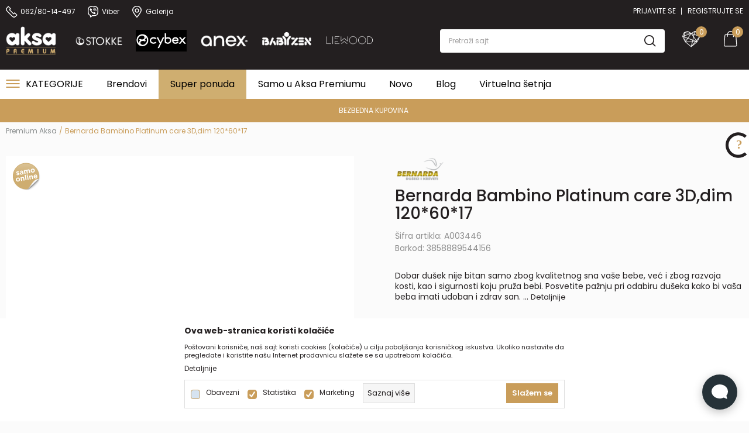

--- FILE ---
content_type: text/html; charset=UTF-8
request_url: https://www.aksapremium.rs/duseci/5460-bernarda-bambino-platinum-care-3ddim-1206017
body_size: 34110
content:
<!DOCTYPE html>
<html lang="sr">
<head>
    <!--        <meta name="viewport" content="width=device-width, initial-scale=1">-->
        <meta name="viewport" content="width=device-width, initial-scale=1, user-scalable=0">
    
    <meta name="generator" content="NBSHOP 7" />
    <meta http-equiv="content-type" content="text/html; charset=UTF-8">
    <meta http-equiv="content-language" content="sr" />
    <meta http-equiv="X-UA-Compatible" content="IE=edge">
    <meta name="theme-color" content="">
    <meta name="msapplication-navbutton-color" content="">
    <meta name="apple-mobile-web-app-status-bar-style" content="">
            <link rel="canonical" href="https://www.aksapremium.rs/5460-bernarda-bambino-platinum-care-3ddim-1206017" />
            <title>Bernarda Bambino Platinum care 3D,dim 120*60*17  A003446 | Premium Aksa</title>
    <meta name="title" content="Bernarda Bambino Platinum care 3D,dim 120*60*17  A003446 | Premium Aksa" />
    <meta name="description" content="Dobar dušek nije bitan samo zbog kvalitetnog sna vaše bebe, već i zbog razvoja kosti, kao i sigurnosti koju pruža bebi. Posvetite pažnju pri odabiru dušeka k..." />
    <meta property="og:title" content="Bernarda Bambino Platinum care 3D,dim 120*60*17  A003446 | Premium Aksa"/>
    <meta property="og:type" content="article" />
    <meta property="og:url" content="https://www.aksapremium.rs/duseci/5460-bernarda-bambino-platinum-care-3ddim-1206017" />
    <meta property="og:image" content="https://www.aksapremium.rs/files/images/slike_proizvoda/A003446.jpg"/>
    <meta property="og:image:url" content="https://www.aksapremium.rs/files/images/slike_proizvoda/A003446.jpg"/>
    <meta property="og:site_name" content="Premium Aksa"/>
    <meta property="og:description" content="Dobar dušek nije bitan samo zbog kvalitetnog sna vaše bebe, već i zbog razvoja kosti, kao i sigurnosti koju pruža bebi. Posvetite pažnju pri odabiru dušeka k..."/>
    <meta property="fb:admins" content=""/>
    <meta itemprop="name" content="Bernarda Bambino Platinum care 3D,dim 120*60*17  A003446 | Premium Aksa">
    <meta itemprop="description" content="Dobar dušek nije bitan samo zbog kvalitetnog sna vaše bebe, već i zbog razvoja kosti, kao i sigurnosti koju pruža bebi. Posvetite pažnju pri odabiru dušeka k...">
    <meta itemprop="image" content="https://www.aksapremium.rs/files/images/slike_proizvoda/A003446.jpg">
    <meta name="twitter:card" content="summary_large_image">
    <meta name="twitter:title" content="Bernarda Bambino Platinum care 3D,dim 120*60*17  A003446 | Premium Aksa">
    <meta name="twitter:description" content="Dobar dušek nije bitan samo zbog kvalitetnog sna vaše bebe, već i zbog razvoja kosti, kao i sigurnosti koju pruža bebi. Posvetite pažnju pri odabiru dušeka k...">
    <meta name="twitter:image" content="https://www.aksapremium.rs/files/images/slike_proizvoda/A003446.jpg">


    <link fetchpriority="high" rel="icon" type="image/vnd.microsoft.icon" href="https://www.aksapremium.rs/files/images/2022/4/4/BSP-Srce-32x32px.png" />
    <link fetchpriority="high" rel="shortcut icon" type="image/vnd.microsoft.icon" href="https://www.aksapremium.rs/files/images/2022/4/4/BSP-Srce-32x32px.png" />

    <link rel="preconnect" href="https://fonts.googleapis.com">
<link rel="preconnect" href="https://fonts.gstatic.com" crossorigin>
<link href="https://fonts.googleapis.com/css2?family=Montserrat:wght@300;400;500;600;700&display=swap" rel="stylesheet">

    
    

<!-- Global site tag (gtag.js) - Google Analytics -->
<script async src="https://www.googletagmanager.com/gtag/js?id=UA-148333532-1"></script>
<script>
  window.dataLayer = window.dataLayer || [];
  function gtag(){dataLayer.push(arguments);}
  gtag('js', new Date());

  gtag('config', 'UA-148333532-1');
</script>

<!-- Google Tag Manager -->
<script>(function(w,d,s,l,i){w[l]=w[l]||[];w[l].push({'gtm.start':
new Date().getTime(),event:'gtm.js'});var f=d.getElementsByTagName(s)[0],
j=d.createElement(s),dl=l!='dataLayer'?'&l='+l:'';j.async=true;j.src=
'https://www.googletagmanager.com/gtm.js?id='+i+dl;f.parentNode.insertBefore(j,f);
})(window,document,'script','dataLayer','GTM-PCXBDW7');</script>
<!-- End Google Tag Manager -->

<!-- Facebook Pixel Code -->
<script>
!function(f,b,e,v,n,t,s)
{if(f.fbq)return;n=f.fbq=function(){n.callMethod?
n.callMethod.apply(n,arguments):n.queue.push(arguments)};
if(!f._fbq)f._fbq=n;n.push=n;n.loaded=!0;n.version='2.0';
n.queue=[];t=b.createElement(e);t.async=!0;
t.src=v;s=b.getElementsByTagName(e)[0];
s.parentNode.insertBefore(t,s)}(window,document,'script',
'https://connect.facebook.net/en_US/fbevents.js');
fbq('init', '1348243562007807'); 
fbq('track', 'PageView');
</script>
<noscript>
<img height="1" width="1" 
src="https://www.facebook.com/tr?id=1348243562007807&ev=PageView
&noscript=1"/>
</noscript>
<!-- End Facebook Pixel Code -->

<meta name="facebook-domain-verification" content="1ww3fyb80udwbgwy1gyr5hzb2srgzs" />

<script> 
(function(I,n,f,o,b,i,p){
I[b]=I[b]||function(){(I[b].q=I[b].q||[]).push(arguments)};
I[b].t=1*new Date();i=n.createElement(f);i.async=1;i.src=o;
p=n.getElementsByTagName(f)[0];p.parentNode.insertBefore(i,p)})
(window,document,'script','https://livechat.infobip.com/widget.js','liveChat');

liveChat('init', 'b68e448e-e142-4c09-9d5e-076bd7ed55d8');
</script>



<link rel="stylesheet" href="https://www.aksapremium.rs/nb-public/themes/nbshop5_v5_8/_static/css/plugins/bootstrap_v4.min.css?ver=1000_3" /><link rel="stylesheet" href="https://www.aksapremium.rs/nb-public/themes/nbshop5_v5_8/_static/css/plugins/slick_v1_8.css?ver=1000_3" /><link rel="stylesheet" href="https://www.aksapremium.rs/nb-public/themes/nbshop5_v5_8/_static/css/nbcss/style_nbshop7_reset.css?ver=1000_3" /><link rel="stylesheet" href="https://www.aksapremium.rs/nb-public/themes/nbshop5_v5_8/_static/css/nbcss/style_nbshop7_typography.css?ver=1000_3" /><link rel="stylesheet" href="https://www.aksapremium.rs/nb-public/themes/nbshop5_v5_8/_static/css/nbcss/style_nbshop7_basic.css?ver=1000_3" /><link rel="stylesheet" href="https://www.aksapremium.rs/nb-public/themes/nbshop5_v5_8/_static/css/nbcss/text_editor.css?ver=1000_3" /><link rel="stylesheet" href="https://www.aksapremium.rs/nb-public/themes/nbshop5_v5_8/_static/css/nbcss/buttons.css?ver=1000_3" /><link rel="stylesheet" href="https://www.aksapremium.rs/nb-public/themes/nbshop5_v5_8/_static/css/nbcss/forms_v5.css?ver=1000_3" /><link rel="stylesheet" href="https://www.aksapremium.rs/nb-public/themes/nbshop5_v5_8/_static/css/nbcss/style_nbshop7_basic_responsive.css?ver=1000_3" /><link rel="stylesheet" href="https://www.aksapremium.rs/nb-public/themes/nbshop5_v5_8/_static/css/nbcss/placeholder-loading.min.css?ver=1000_3" /><link rel="stylesheet" href="https://www.aksapremium.rs/nb-public/themes/nbshop5_v5_8/_static/css/plugins/slick_v1_8.css?ver=1000_3" /><link rel="stylesheet" href="https://www.aksapremium.rs/nb-public/themes/nbshop5_v5_8/_static/css/plugins/jquery.fancybox.css?ver=1000_3" /><link rel="stylesheet" href="https://www.aksapremium.rs/nb-public/themes/nbshop5_v5_8/_static/css/nbcss/style_nbshop7_product.css?ver=1000_3" /><link rel="stylesheet" href="https://www.aksapremium.rs/nb-public/themes/nbshop5_v5_8/_static/css/nbcss/fancybox.css?ver=1000_3" /><link rel="stylesheet" href="https://www.aksapremium.rs/nb-public/themes/nbshop5_v5_8/_static/css/nbcss/style_nbshop7_modals.css?ver=1000_3" /><link rel="stylesheet" href="https://www.aksapremium.rs/nb-public/themes/nbshop5_v5_8/_static/css/nbcss/forms_v5.css?ver=1000_3" /><link rel="stylesheet" href="https://www.aksapremium.rs/nb-public/themes/nbshop5_v5_8/blocks/navigation/quick_links_v1/style.css?ver=1000_3" /><link rel="stylesheet" href="https://www.aksapremium.rs/nb-public/themes/nbshop5_v5_8/blocks/navigation/user/style_v7.css?ver=1000_3" /><link rel="stylesheet" href="https://www.aksapremium.rs/nb-public/themes/nbshop5_v5_8/blocks/navigation/user_mobile/style_v7.css?ver=1000_3" /><link rel="stylesheet" href="https://www.aksapremium.rs/nb-public/themes/nbshop5_v5_8/blocks/footer/logo/style.css?ver=1000_3" /><link rel="stylesheet" href="https://www.aksapremium.rs/nb-public/themes/nbshop5_v5_8/blocks/slider/grid/style.css?ver=1000_3" /><link rel="stylesheet" href="https://www.aksapremium.rs/nb-public/themes/nbshop5_v5_8/blocks/header/cart_circle_top_right/style_v7.css?ver=1000_3" /><link rel="stylesheet" href="https://www.aksapremium.rs/nb-public/themes/nbshop5_v5_8/blocks/cart/mini_cart_item_side/style_v7.css?ver=1000_3" /><link rel="stylesheet" href="https://www.aksapremium.rs/nb-public/themes/nbshop5_v5_8/blocks/header/favorite_circle_top_right_v3/style.css?ver=1000_3" /><link rel="stylesheet" href="https://www.aksapremium.rs/nb-public/themes/nbshop5_v5_8/_static/js/plugins/mainmenu/dropdown-effects/fade-down.css?ver=1000_3" /><link rel="stylesheet" href="https://www.aksapremium.rs/nb-public/themes/nbshop5_v5_8/_static/js/plugins/mainmenu/webslidemenu.css?ver=1000_3" /><link rel="stylesheet" href="https://www.aksapremium.rs/nb-public/themes/nbshop5_v5_8/_static/js/plugins/mainmenu/color-skins/white-gry.css?ver=1000_3" /><link rel="stylesheet" href="https://www.aksapremium.rs/nb-public/themes/nbshop5_v5_8/blocks/header/autocomplete_v1/style.css?ver=1000_3" /><link rel="stylesheet" href="https://www.aksapremium.rs/nb-public/themes/nbshop5_v5_8/blocks/header/search_autocomplate_article/style.css?ver=1000_3" /><link rel="stylesheet" href="https://www.aksapremium.rs/nb-public/themes/nbshop5_v5_8/blocks/header/search_autocomplate_catalog/style.css?ver=1000_3" /><link rel="stylesheet" href="https://www.aksapremium.rs/nb-public/themes/nbshop5_v5_8/blocks/product/product_loyalty_price/style.css?ver=1000_3" /><link rel="stylesheet" href="https://www.aksapremium.rs/nb-public/themes/nbshop5_v5_8/blocks/breadcrumbs/style_v7.css?ver=1000_3" /><link rel="stylesheet" href="https://www.aksapremium.rs/nb-public/themes/nbshop5_v5_8/blocks/product/images/fullscreen_product_slider/style_v7.css?ver=1000_3" /><link rel="stylesheet" href="https://www.aksapremium.rs/nb-public/themes/nbshop5_v5_8/blocks/product/product_detail/product_info/style_v7.css?ver=1000_3" /><link rel="stylesheet" href="https://www.aksapremium.rs/nb-public/themes/nbshop5_v5_8/blocks/product/images/gallery_vertical/style_v7.css?ver=1000_3" /><link rel="stylesheet" href="https://www.aksapremium.rs/nb-public/themes/nbshop5_v5_8/blocks/product/images/gallery_v1/style.css?ver=1000_3" /><link rel="stylesheet" href="https://www.aksapremium.rs/nb-public/themes/nbshop5_v5_8/blocks/product/images/thumbs_vertical/style_v7.css?ver=1000_3" /><link rel="stylesheet" href="https://www.aksapremium.rs/nb-public/themes/nbshop5_v5_8/blocks/product/images/main_slider_v1/style.css?ver=1000_3" /><link rel="stylesheet" href="https://www.aksapremium.rs/nb-public/themes/nbshop5_v5_8/blocks/product/product_caption_list/list_image_sticker/style.css?ver=1000_3" /><link rel="stylesheet" href="https://www.aksapremium.rs/nb-public/themes/nbshop5_v5_8/blocks/product/product_detail/favorite/style_v7.css?ver=1000_3" /><link rel="stylesheet" href="https://www.aksapremium.rs/nb-public/themes/nbshop5_v5_8/blocks/product/product_detail/product_rate/style.css?ver=1000_3" /><link rel="stylesheet" href="https://www.aksapremium.rs/nb-public/themes/nbshop5_v5_8/blocks/product/product_detail/product_rate/style_v7.css?ver=1000_3" /><link rel="stylesheet" href="https://www.aksapremium.rs/nb-public/themes/nbshop5_v5_8/blocks/product/product_detail/product_list_info/style_v7.css?ver=1000_3" /><link rel="stylesheet" href="https://www.aksapremium.rs/nb-public/themes/nbshop5_v5_8/blocks/product/product_detail/product_price/style_v7.css?ver=1000_3" /><link rel="stylesheet" href="https://www.aksapremium.rs/nb-public/themes/nbshop5_v5_8/blocks/product/product_detail/product_related/style_v7.css?ver=1000_3" /><link rel="stylesheet" href="https://www.aksapremium.rs/nb-public/themes/nbshop5_v5_8/blocks/product/product_size/style.css?ver=1000_3" /><link rel="stylesheet" href="https://www.aksapremium.rs/nb-public/themes/nbshop5_v5_8/blocks/product/product_detail/product_buy_v3/style_v7.css?ver=1000_3" /><link rel="stylesheet" href="https://www.aksapremium.rs/nb-public/themes/nbshop5_v5_8/blocks/product/product_detail/product_buy_not_available/style.css?ver=1000_3" /><link rel="stylesheet" href="https://www.aksapremium.rs/nb-public/themes/nbshop5_v5_8/blocks/slider/product_detail/style_v7.css?ver=1000_3" /><link rel="stylesheet" href="https://www.aksapremium.rs/nb-public/themes/nbshop5_v5_8/blocks/social/detail_social_share_v3/style_v7.css?ver=1000_3" /><link rel="stylesheet" href="https://www.aksapremium.rs/nb-public/themes/nbshop5_v5_8/blocks/slider/toggle_banner_v3/style_v7.css?ver=1000_3" /><link rel="stylesheet" href="https://www.aksapremium.rs/nb-public/themes/nbshop5_v5_8/blocks/product/tabs_generic_centar_position_v1/style_v7.css?ver=1000_3" /><link rel="stylesheet" href="https://www.aksapremium.rs/nb-public/themes/nbshop5_v5_8/blocks/indicator/indicator_availability_in_stores/style.css?ver=1000_3" /><link rel="stylesheet" href="https://www.aksapremium.rs/nb-public/themes/nbshop5_v5_8/blocks/comments/comments_two_v1/style_v7.css?ver=1000_3" /><link rel="stylesheet" href="https://www.aksapremium.rs/nb-public/themes/nbshop5_v5_8/blocks/comments/comments_content/style.css?ver=1000_3" /><link rel="stylesheet" href="https://www.aksapremium.rs/nb-public/themes/nbshop5_v5_8/blocks/product/product_status/style.css?ver=1000_3" /><link rel="stylesheet" href="https://www.aksapremium.rs/nb-public/themes/nbshop5_v5_8/blocks/product/product_list/quick_buy_color_size/style_v7.css?ver=1000_3" /><link rel="stylesheet" href="https://www.aksapremium.rs/nb-public/themes/nbshop5_v5_8/blocks/footer/scroll_to_top/style_v7.css?ver=1000_3" /><link rel="stylesheet" href="https://www.aksapremium.rs/nb-public/themes/nbshop5_v5_8/blocks/slider/conpany_info_footer_v1/style.css?ver=1000_3" /><link rel="stylesheet" href="https://www.aksapremium.rs/nb-public/themes/nbshop5_v5_8/blocks/navigation/footer_v1/style_v7.css?ver=1000_3" /><link rel="stylesheet" href="https://www.aksapremium.rs/nb-public/themes/nbshop5_v5_8/blocks/social/social_icons_svg/style.css?ver=1000_3" /><link rel="stylesheet" href="https://www.aksapremium.rs/nb-public/themes/nbshop5_v5_8/blocks/footer/newsletter_v1/style.css?ver=1000_3" /><link rel="stylesheet" href="https://www.aksapremium.rs/nb-public/themes/nbshop5_v5_8/blocks/slider/mobile_app/style_v7.css?ver=1000_3" /><link rel="stylesheet" href="https://www.aksapremium.rs/nb-public/themes/nbshop5_v5_8/blocks/footer/payment_card/style.css?ver=1000_3" /><link rel="stylesheet" href="https://www.aksapremium.rs/nb-public/themes/nbshop5_v5_8/blocks/footer/copyright/style.css?ver=1000_3" /><link rel="stylesheet" href="https://www.aksapremium.rs/nb-public/themes/nbshop5_v5_8/blocks/footer/cookie_info/style_v7.css?ver=1000_3" /><link rel="stylesheet" href="https://www.aksapremium.rs/nb-public/themes/nbshop5_v5_8/blocks/modals/popup_notification/style.css?ver=1000_3" /><link rel="stylesheet" href="https://www.aksapremium.rs/nb-public/themes/nbshop5_v5_8/blocks/product/product_details_vertical_iframe/style_v7.css?ver=1000_3" /><link rel="stylesheet" href="https://www.aksapremium.rs/nb-public/themes/nbshop5_v5_8/_static/css/nbcss/style_nbshop7_babyshoppremium_redizajn_2023.css?ver=1000_3" /><link rel="stylesheet" href="https://www.aksapremium.rs/nb-public/themes/nbshop5_v5_8/_static/css/nbcss/style_nbshop7_babyshoppremium_redizajn_2023_responsive.css?ver=1000_3" />
    <script type="text/javascript">
        var nb_site_url  = 'https://www.aksapremium.rs';
        var nb_site_url_with_country_lang  = 'https://www.aksapremium.rs';
        var nb_cart_page_url = 'https://www.aksapremium.rs/kupovina';
        var nb_active_page_url = 'https://www.aksapremium.rs/duseci/5460-bernarda-bambino-platinum-care-3ddim-1206017';
        var nb_type_page = 'product';
        var nb_type_page_object_id = '5460';
        var nb_enable_lang = '';
        var nb_url_end_slesh = '';
        var nb_countryGeoId = '3';
        var nb_addressByCountryGeoId = '';
        var promoModalPopNumberDaysInit = 10;
        var showAllwaysOnHomePage = false;
        var resetCookieConfirm = false;
        var _nb_fakeDecline = false;
        var gtm_ga4_advanced = true;
        var gtm_ga4_analytics_id = 'G-SE8D5JY297';
        var nb_enableCzMap = false;
                var loadMenuOnAjaxVar = false;
        var importedScripts = [];
        var flowplayeryToken = '';
                        var noSearchResultsVar = false;


        var specificCategoryMetric = '';
        var isSetPriceWithVAT = '';
        var showValueAsCurrentPrice = '';
        var ecommerceWrapVar = '';
        var smartformId = '';
        var cookieSettingTypeVar = 'settingThree';
        var nb_lang = 'sr';
        var fb_pixel_id = '1348243562007807';
        var fb_token = '';
    </script>

    
    
</head>
<body class="cc-srb lc-sr uc-product_list tp-product  b2c-users  ">


<header class="header">
    <div class="block nav-mobile-icon wsmobileheader">
    <a id="wsnavtoggle" class="wsanimated-arrow"><span></span></a>
</div>    <div class="header-top">
        <div class="container">

            <div class="header-items-wrapper">
                

    <nav class="block quick-links-v1 nav-quick_links_header">
        <ul class="nav nav-simple">
                            <li class="item">
                                        <a href="tel:0628014497" title="062/80-14-497" target="_self">
                                                                            <img fetchpriority="high" src="/files/images/ic_phne.svg" class="img-responsive" alt="062/80-14-497" />
                                                <span>062/80-14-497</span>
                                            </a>
                                </li>
                            <li class="item">
                                        <a href="viber://chat?service=25743" title="Viber" target="_self">
                                                                            <img fetchpriority="high" src="/files/images/vib.svg" class="img-responsive" alt="Viber" />
                                                <span>Viber</span>
                                            </a>
                                </li>
                            <li class="item">
                                        <a href="lokacija-aksa-premium" title="Galerija" target="_self">
                                                                            <img fetchpriority="high" src="/files/images/loc.svg" class="img-responsive" alt="Galerija" />
                                                <span>Galerija</span>
                                            </a>
                                </li>
                    </ul>
    </nav>

                <nav class="block user">
    <ul class="nav nav-simple">
        
            
                <li class="item item-login">
                    <a class="login-btn"  href="" data-permalink="https://www.aksapremium.rs/prijava?back_url=https://www.aksapremium.rs/duseci/5460-bernarda-bambino-platinum-care-3ddim-1206017" title="Prijavite se" data-toggle="modal" data-target="#login_modal">
                        <i class="icon fa fa-user" aria-hidden="true"></i>
                        <span>Prijavite se</span>
                    </a>
                </li>

                
                                    <li class="item item-register">
                        <a class="register-btn" href="" data-permalink="https://www.aksapremium.rs/registracija" title="Registrujte se" data-toggle="modal" data-target="#register_modal">
                            Registrujte se                        </a>
                    </li>
                
            
        
    </ul>
</nav>
                   <div class="visible-xs">    <nav class="block user user-mobile">

    <div class="user-icon">
        <i class="icon fa fa-user" aria-hidden="true"></i>
    </div>

    <div class="content">
                    <div class="user-title">
                Da li ste prijavljeni?            </div>
        
        <ul class="nav nav-simple">
                            
                    <li class="item item-login">
                        <a class="login-btn"  href="" data-permalink="https://www.aksapremium.rs/prijava?back_url=https://www.aksapremium.rs/duseci/5460-bernarda-bambino-platinum-care-3ddim-1206017" title="Prijavite se" data-toggle="modal" data-target="#login_modal">
                            <i class="icon fa fa-user" aria-hidden="true"></i>
                            <span>Prijavite se</span>
                        </a>
                    </li>

                    
                    <li class="item item-register">
                        <a class="register-btn" href="" data-permalink="https://www.aksapremium.rs/registracija" title="Registrujte se" data-toggle="modal" data-target="#register_modal">
                            Registrujte se                        </a>
                    </li>

                            
        </ul>
    </div>

</nav>
   </div>
            </div>

        </div>

    </div>

    <div class="header-container-wrapper">

        <div class="container">

            <div class="header-middle-wrapper">
                <div class="header-middle-left-items">
                    <div class="destkop-logo">
                        
<div  class="block logo" >
    <a  href="https://www.aksapremium.rs" title="Premium Aksa">
        <img fetchpriority="high"  src="/files/files/Aksa-Premium-Logo-102x59px.png" class="img-responsive lozad"  title="Premium Aksa" alt="Premium Aksa">
    </a>
</div>
                    </div>
                    <div class="mobile-logo">
                        <div class="block logo">
    <a href="https://www.aksapremium.rs" title="Premium Aksa">
        <img src="/files/files/Aksa-Premium-Logo-102x59px.png" class="img-responsive lozad" title="Premium Aksa" alt="Premium Aksa" />
    </a>
</div>                    </div>
                    
    <div class="block slider-static grid-slider brands_header-slider "
         data-gtm-slider-position="Brands Header" >
                        <div class="row ">
                            <div class="item  col-xs-12 col-sm-2 col-md-2 col-lg-2  "
                     data-gtm-slider-name=" "
                     data-gtm-slider-creative=""
                     data-gtm-slider-id="287"
                     data-promotion-item-id="287">

                                                                        <div class="img-wrapper">
                                                                    <div class="main-img ">
                                                                                    <a href="https://www.aksapremium.rs/proizvodi/stokke" target="_self" title=" ">
                                                                                    <img fetchpriority="high" src="/files/images/bsp/Stokke.png" class="img-responsive lozad" alt="Brands Header" />
                                                                                    </a>
                                                                            </div>
                                                                                            </div>
                        
                                        
                </div>
                            <div class="item  col-xs-12 col-sm-2 col-md-2 col-lg-2  "
                     data-gtm-slider-name=" "
                     data-gtm-slider-creative=""
                     data-gtm-slider-id="288"
                     data-promotion-item-id="288">

                                                                        <div class="img-wrapper">
                                                                    <div class="main-img ">
                                                                                    <a href="https://www.aksapremium.rs/proizvodi/cybex" target="_self" title=" ">
                                                                                    <img fetchpriority="high" src="/files/files/Cybex-155x65px.jpg" class="img-responsive lozad" alt="Brands Header" />
                                                                                    </a>
                                                                            </div>
                                                                                            </div>
                        
                                        
                </div>
                            <div class="item  col-xs-12 col-sm-2 col-md-2 col-lg-2  "
                     data-gtm-slider-name=" "
                     data-gtm-slider-creative=""
                     data-gtm-slider-id="298"
                     data-promotion-item-id="298">

                                                                        <div class="img-wrapper">
                                                                    <div class="main-img ">
                                                                                    <a href="https://www.aksapremium.rs/proizvodi/anex/" target="_self" title=" ">
                                                                                    <img fetchpriority="high" src="/files/images/2025/3/31/Logotipi-za-sajt-Anex-109x46px.png" class="img-responsive lozad" alt="Brands Header" />
                                                                                    </a>
                                                                            </div>
                                                                                            </div>
                        
                                        
                </div>
                            <div class="item  col-xs-12 col-sm-2 col-md-2 col-lg-2  "
                     data-gtm-slider-name=" "
                     data-gtm-slider-creative=""
                     data-gtm-slider-id="299"
                     data-promotion-item-id="299">

                                                                        <div class="img-wrapper">
                                                                    <div class="main-img ">
                                                                                    <a href="https://www.aksapremium.rs/proizvodi/baby-zen" target="_self" title=" ">
                                                                                    <img fetchpriority="high" src="/files/files/BabyZen-beli-115x65px.png" class="img-responsive lozad" alt="Brands Header" />
                                                                                    </a>
                                                                            </div>
                                                                                            </div>
                        
                                        
                </div>
                            <div class="item  col-xs-12 col-sm-2 col-md-2 col-lg-2  "
                     data-gtm-slider-name=" "
                     data-gtm-slider-creative=""
                     data-gtm-slider-id="300"
                     data-promotion-item-id="300">

                                                                        <div class="img-wrapper">
                                                                    <div class="main-img ">
                                                                                    <a href="https://www.aksapremium.rs/proizvodi/liewood" target="_self" title=" ">
                                                                                    <img fetchpriority="high" src="/files/images/bsp/Liewood.png" class="img-responsive lozad" alt="Brands Header" />
                                                                                    </a>
                                                                            </div>
                                                                                            </div>
                        
                                        
                </div>
                    </div>
            </div>

                </div>

                <div class="header-middle-right-items">
                    <div class="search-wrapper">
                        
<div class="block autocomplete-button   autocomplete-button-simple " data-content="Pretraži sajt" title="Pretraži sajt">
            <span class="title">Pretraži sajt</span>
        <i class="icon fa fa-search" aria-hidden="true"></i>
</div>
                    </div>
                    <div class="icons-right">
                        <div id="miniCartContent" class="block miniCartContent header-cart"></div>
                        
<div id="miniFavContent" class="block header-favorite header-favorite-circle-top-right-v3 miniFavContent">
            <a href="https://www.aksapremium.rs/omiljeno/product" title="Omiljeno">
        <div class="icon-wrapper">
            <i class="icon fa fa-heart-o" aria-hidden="true"></i>
            <div class="header-carthor-total favorite-header-total">0</div>
            <span class="description">Omiljeno</span>
        </div>

    </a>
</div>
                    </div>
                </div>
            </div>
        </div>
    </div>

    <div class="navigation-wrapper">

        <div class="container">
            
<!-- Mobile Header -->
<!--<div class="wsmobileheader clearfix">-->
<!--    <a id="wsnavtoggle" class="wsanimated-arrow"><span></span></a>-->
<!--</div>-->

<div class="block headerfull  ">

    <div class="wsmain clearfix">

        <nav class="wsmenu clearfix hidden-fullscreen  ">



                <ul class="wsmenu-list">

                    

    <div class="block slider simple-small-slider menu_categories_slider-slider">
        <div class="slider-init"
             data-gtm-slider-items="8"
             data-gtm-slider-position="Menu categories slider"   >
            
                <div class="item "
                     data-gtm-slider-name="Kolica"
                     data-gtm-slider-creative=""
                     data-gtm-slider-id="290"
                     data-promotion-item-id="290">

                    <a href="https://www.aksapremium.rs/kolica" title="Kolica">

                        <div class="img-wrapper">
                            <img src="/files/images/categories/kolica.jpg" class="img-responsive lozad" alt="Kolica" />
                        </div>

                        <div class="mobile-img-wrapper">
                            <img src="/files/images/no-image.png" class="img-responsive lozad" alt="Kolica" />
                        </div>

                        <div class="text-wrapper">
                            <div class="title">Kolica</div>
                            <div class="subtitle"></div>
                        </div>

                    </a>

                </div>
            
                <div class="item "
                     data-gtm-slider-name="Dodaci za kolica"
                     data-gtm-slider-creative=""
                     data-gtm-slider-id="292"
                     data-promotion-item-id="292">

                    <a href="https://www.aksapremium.rs/dodatna-oprema-za-bebe" title="Dodaci za kolica">

                        <div class="img-wrapper">
                            <img src="/files/images/categories/dodatna-oprema-za-kolica.jpg" class="img-responsive lozad" alt="Dodaci za kolica" />
                        </div>

                        <div class="mobile-img-wrapper">
                            <img src="/files/images/no-image.png" class="img-responsive lozad" alt="Dodaci za kolica" />
                        </div>

                        <div class="text-wrapper">
                            <div class="title">Dodaci za kolica</div>
                            <div class="subtitle"></div>
                        </div>

                    </a>

                </div>
            
                <div class="item "
                     data-gtm-slider-name="Autosedišta"
                     data-gtm-slider-creative=""
                     data-gtm-slider-id="291"
                     data-promotion-item-id="291">

                    <a href="https://www.aksapremium.rs/autosedista" title="Autosedišta">

                        <div class="img-wrapper">
                            <img src="/files/images/categories/auto-sedista.jpg" class="img-responsive lozad" alt="Autosedišta" />
                        </div>

                        <div class="mobile-img-wrapper">
                            <img src="/files/images/no-image.png" class="img-responsive lozad" alt="Autosedišta" />
                        </div>

                        <div class="text-wrapper">
                            <div class="title">Autosedišta</div>
                            <div class="subtitle"></div>
                        </div>

                    </a>

                </div>
            
                <div class="item "
                     data-gtm-slider-name="Dečija soba"
                     data-gtm-slider-creative=""
                     data-gtm-slider-id="293"
                     data-promotion-item-id="293">

                    <a href="https://www.aksapremium.rs/decija-soba" title="Dečija soba">

                        <div class="img-wrapper">
                            <img src="/files/images/categories/decija-soba.jpg" class="img-responsive lozad" alt="Dečija soba" />
                        </div>

                        <div class="mobile-img-wrapper">
                            <img src="/files/images/no-image.png" class="img-responsive lozad" alt="Dečija soba" />
                        </div>

                        <div class="text-wrapper">
                            <div class="title">Dečija soba</div>
                            <div class="subtitle"></div>
                        </div>

                    </a>

                </div>
            
                <div class="item "
                     data-gtm-slider-name="Igračke"
                     data-gtm-slider-creative=""
                     data-gtm-slider-id="294"
                     data-promotion-item-id="294">

                    <a href="https://www.aksapremium.rs/igracke" title="Igračke">

                        <div class="img-wrapper">
                            <img src="/files/images/categories/igracke.jpg" class="img-responsive lozad" alt="Igračke" />
                        </div>

                        <div class="mobile-img-wrapper">
                            <img src="/files/images/no-image.png" class="img-responsive lozad" alt="Igračke" />
                        </div>

                        <div class="text-wrapper">
                            <div class="title">Igračke</div>
                            <div class="subtitle"></div>
                        </div>

                    </a>

                </div>
            
                <div class="item "
                     data-gtm-slider-name="Odeća i obuća"
                     data-gtm-slider-creative=""
                     data-gtm-slider-id="295"
                     data-promotion-item-id="295">

                    <a href="https://www.aksapremium.rs/odeca-i-obuca" title="Odeća i obuća">

                        <div class="img-wrapper">
                            <img src="/files/images/categories/odeca-i-obuca.jpg" class="img-responsive lozad" alt="Odeća i obuća" />
                        </div>

                        <div class="mobile-img-wrapper">
                            <img src="/files/images/no-image.png" class="img-responsive lozad" alt="Odeća i obuća" />
                        </div>

                        <div class="text-wrapper">
                            <div class="title">Odeća i obuća</div>
                            <div class="subtitle"></div>
                        </div>

                    </a>

                </div>
            
                <div class="item "
                     data-gtm-slider-name="Hranjenje"
                     data-gtm-slider-creative=""
                     data-gtm-slider-id="296"
                     data-promotion-item-id="296">

                    <a href="https://www.aksapremium.rs/hranjenje" title="Hranjenje">

                        <div class="img-wrapper">
                            <img src="/files/images/categories/hranjenje.jpg" class="img-responsive lozad" alt="Hranjenje" />
                        </div>

                        <div class="mobile-img-wrapper">
                            <img src="/files/images/no-image.png" class="img-responsive lozad" alt="Hranjenje" />
                        </div>

                        <div class="text-wrapper">
                            <div class="title">Hranjenje</div>
                            <div class="subtitle"></div>
                        </div>

                    </a>

                </div>
            
                <div class="item "
                     data-gtm-slider-name="Nega beba"
                     data-gtm-slider-creative=""
                     data-gtm-slider-id="297"
                     data-promotion-item-id="297">

                    <a href="https://www.aksapremium.rs/nega-beba" title="Nega beba">

                        <div class="img-wrapper">
                            <img src="/files/images/categories/nega-beba.jpg" class="img-responsive lozad" alt="Nega beba" />
                        </div>

                        <div class="mobile-img-wrapper">
                            <img src="/files/images/no-image.png" class="img-responsive lozad" alt="Nega beba" />
                        </div>

                        <div class="text-wrapper">
                            <div class="title">Nega beba</div>
                            <div class="subtitle"></div>
                        </div>

                    </a>

                </div>
                    </div>
            
            
        <div class="slider-arrows slider-navigation-absolute"></div>

    </div>


                    <div class="nav-main-toplang country-button"></div>
                                            <div class="nav-main-useractions-mobile"></div>
                                        <li class=" has-img level4" aria-haspopup="true" >
                                <a class="navtext" style="background:" href="https://www.aksapremium.rs/proizvodi" target="_self" title="KATEGORIJE">
                                <img src="/files/images/menu_icon.svg" alt="KATEGORIJE" title="KATEGORIJE" class="menu-img">
                                <span style="color:">KATEGORIJE</span></a><div class="wsshoptabing wtsdepartmentmenu clearfix">
                              <div class="wsshopwp clearfix ">
                                <ul class="wstabitem clearfix"><li class=" "><a href="https://www.aksapremium.rs/kolica" target="_self" title="Kolica"><div class="icon"><img src="/files/images/aksa_premium_images/menu_category_image_8.png" alt="Kolica" title="Kolica" class="highlight-bg lozad"></div> Kolica</a><div class="wstitemright clearfix">
                              <div class="container-fluid" style="background: url() bottom right no-repeat;">
                                <div class="row">
                                <div class="col-xs-12 col-sm-12" style="background: url() bottom right no-repeat;">
                                <div class="row"><div class="col-lg-4 col-md-4 col-xs-12 clearfix">
                            <ul class="wstliststy02 clearfix"><li class=" wstheading clearfix"><a href="https://www.aksapremium.rs/kolica" target="_self" title="Kolica">Kolica</a></li><li class=" " ><a href="https://www.aksapremium.rs/ramovi-i-nosiljke-za-kolica" target="_self" title="Ramovi i nosiljke za kolica"> Ramovi i nosiljke za kolica</a></li><li class=" " ><a href="https://www.aksapremium.rs/osnovni-modeli-kolica" target="_self" title="Osnovi modeli kolica"> Osnovi modeli kolica</a></li><li class=" " ><a href="https://www.aksapremium.rs/kisobran-i-lagana-kolica" target="_self" title="Kišobran I lagana kolica"> Kišobran I lagana kolica</a></li><li class=" " ><a href="https://www.aksapremium.rs/kolica-2u1-i-3u1" target="_self" title="Kolica 2u1 i 3u1"> Kolica 2u1 i 3u1</a></li><li class=" " ><a href="https://www.aksapremium.rs/kolica-za-blizance" target="_self" title="Kolica za blizance"> Kolica za blizance</a></li></li></ul></div><div class="col-lg-4 col-md-4 col-xs-12 clearfix">
                            <ul class="wstliststy02 clearfix"><li class=" wstheading clearfix"><a href="https://www.aksapremium.rs/proizvodi" target="_self" title="Brendovi">Brendovi</a></li><li class=" " ><a href="https://www.aksapremium.rs/kolica/stokke" target="_self" title="Stokke"> Stokke</a></li><li class=" " ><a href="https://www.aksapremium.rs/kolica/baby-zen" target="_self" title="Babyzen"> Babyzen</a></li><li class=" " ><a href="https://www.aksapremium.rs/kolica/cybex" target="_self" title="Cybex"> Cybex</a></li><li class=" menu-link" ><a href="https://www.aksapremium.rs/kolica" target="_self" title="Pogledaj sve"> Pogledaj sve</a></li></li></ul></div><div class="col-lg-4 col-md-4 col-xs-12 clearfix">
                            <ul class="wstliststy02 clearfix"><li class=" wstheading clearfix"><a href="https://www.aksapremium.rs/proizvodi" target="_self" title="Cenovni rang">Cenovni rang</a></li><li class=" " ><a href="https://www.aksapremium.rs/kolica/?prices=0-5000" target="_self" title="Od 0 do 5000 dinara"> Od 0 do 5000 dinara</a></li><li class=" " ><a href="https://www.aksapremium.rs/kolica/?prices=5001-10000" target="_self" title="Od 5000 do 10000 dinara"> Od 5000 do 10000 dinara</a></li><li class=" " ><a href="https://www.aksapremium.rs/kolica/?prices=40001-60000" target="_self" title="Od 40000 do 60000 dinara"> Od 40000 do 60000 dinara</a></li><li class=" " ><a href="https://www.aksapremium.rs/kolica/?prices=80001-100000" target="_self" title="Od 60000 do 80000 dinara"> Od 60000 do 80000 dinara</a></li><li class=" " ><a href="https://www.aksapremium.rs/kolica/?prices=120001-140000" target="_self" title="Od 120000 do 1400000 dinara"> Od 120000 do 1400000 dinara</a></li><li class=" menu-link" ><a href="https://www.aksapremium.rs/kolica" target="_self" title="Pogledaj sve"> Pogledaj sve</a></li></li></ul></div></div></div><div class="col-xs-12 col-sm-3"></div>
                        </div>
                    </div></div></li><li class=" "><a href="https://www.aksapremium.rs/dodatna-oprema-za-bebe" target="_self" title="Dodatna oprema za bebe"><div class="icon"><img src="/files/images/aksa_premium_images/menu_category_image_1.png" alt="Dodatna oprema za bebe" title="Dodatna oprema za bebe" class="highlight-bg lozad"></div> Dodatna oprema za bebe</a><div class="wstitemright clearfix">
                              <div class="container-fluid" style="background: url() bottom right no-repeat;">
                                <div class="row">
                                <div class="col-xs-12 col-sm-12" style="background: url() bottom right no-repeat;">
                                <div class="row"><div class="col-lg-4 col-md-4 col-xs-12 clearfix">
                            <ul class="wstliststy02 clearfix"><li class=" wstheading clearfix"><a href="https://www.aksapremium.rs/dodaci-za-kolica" target="_self" title="Dodaci za kolica">Dodaci za kolica</a></li><li class=" " ><a href="https://www.aksapremium.rs/zastita-od-sunca" target="_self" title="Zaštita od sunca"> Zaštita od sunca</a></li><li class=" " ><a href="https://www.aksapremium.rs/zastita-od-komaraca" target="_self" title="Zaštita od komaraca"> Zaštita od komaraca</a></li><li class=" " ><a href="https://www.aksapremium.rs/torbe-za-kolica" target="_self" title="Torbe za kolica"> Torbe za kolica</a></li><li class=" " ><a href="https://www.aksapremium.rs/zastita-od-kise" target="_self" title="Zaštita od kiše"> Zaštita od kiše</a></li><li class=" " ><a href="https://www.aksapremium.rs/dunjica-za-bebe" target="_self" title="Dunjica za bebe"> Dunjica za bebe</a></li><li class=" " ><a href="https://www.aksapremium.rs/kengur-nosiljke" target="_self" title="Kengur nosiljke"> Kengur nosiljke</a></li><li class=" menu-link" ><a href="https://www.aksapremium.rs/ostali-dodaci-za-kolica" target="_self" title="Ostali dodaci za kolica"> Ostali dodaci za kolica</a></li></li></ul></div><div class="col-lg-4 col-md-4 col-xs-12 clearfix">
                            <ul class="wstliststy02 clearfix"><li class=" wstheading clearfix"><a href="https://www.aksapremium.rs/brands" target="_self" title="Brendovi">Brendovi</a></li><li class=" " ><a href="https://www.aksapremium.rs/dodaci-za-kolica/stokke/" target="_self" title="Stokke"> Stokke</a></li><li class=" " ><a href="https://www.aksapremium.rs/dodaci-za-kolica/baby-zen/" target="_self" title="Babyzen"> Babyzen</a></li><li class=" " ><a href="https://www.aksapremium.rs/dodaci-za-kolica/cybex/" target="_self" title="Cybex"> Cybex</a></li><li class=" menu-link" ><a href="https://www.aksapremium.rs/dodaci-za-kolica" target="_self" title="Pogledaj sve"> Pogledaj sve</a></li></li></ul></div><div class="col-lg-4 col-md-4 col-xs-12 clearfix">
                            <ul class="wstliststy02 clearfix"><li class=" wstheading clearfix"><a href="https://www.aksapremium.rs/proizvodi" target="_self" title="Cenovni rang">Cenovni rang</a></li><li class=" " ><a href="https://www.aksapremium.rs/dodaci-za-kolica/?prices=0-5000" target="_self" title="Od 0 do 5000 dinara"> Od 0 do 5000 dinara</a></li><li class=" " ><a href="https://www.aksapremium.rs/dodaci-za-kolica/?prices=5001-10000" target="_self" title="Od 5000 do 10000 dinara"> Od 5000 do 10000 dinara</a></li></li></ul></div></div></div><div class="col-xs-12 col-sm-3"></div>
                        </div>
                    </div></div></li><li class=" "><a href="https://www.aksapremium.rs/autosedista" target="_self" title="Autosedišta"><div class="icon"><img src="/files/images/aksa_premium_images/menu_category_image_2.png" alt="Autosedišta" title="Autosedišta" class="highlight-bg lozad"></div> Autosedišta</a><div class="wstitemright clearfix">
                              <div class="container-fluid" style="background: url() bottom right no-repeat;">
                                <div class="row">
                                <div class="col-xs-12 col-sm-12" style="background: url() bottom right no-repeat;">
                                <div class="row"><div class="col-lg-4 col-md-4 col-xs-12 clearfix">
                            <ul class="wstliststy02 clearfix"><li class=" wstheading clearfix"><a href="https://www.aksapremium.rs/auto-sedista" target="_self" title="Auto sedišta">Auto sedišta</a></li><li class=" " ><a href="https://www.aksapremium.rs/auto-sedista-0-13-kg" target="_self" title="Auto sedišta 0-13 kg "> Auto sedišta 0-13 kg </a></li><li class=" " ><a href="https://www.aksapremium.rs/auto-sedista-0-18-kg" target="_self" title="Auto sedišta 0-18 kg "> Auto sedišta 0-18 kg </a></li><li class=" " ><a href="https://www.aksapremium.rs/auto-sedista-0-25-kg" target="_self" title="Auto sedišta 0-25 kg "> Auto sedišta 0-25 kg </a></li><li class=" " ><a href="https://www.aksapremium.rs/auto-sedista-9-18-kg" target="_self" title="Auto sedišta 9-18 kg "> Auto sedišta 9-18 kg </a></li><li class=" " ><a href="https://www.aksapremium.rs/auto-sedista-9-36-kg" target="_self" title="Auto sedišta 9-36 kg "> Auto sedišta 9-36 kg </a></li><li class=" " ><a href="https://www.aksapremium.rs/auto-sedista-15-36-kg" target="_self" title="Auto sedišta 15-36 kg"> Auto sedišta 15-36 kg</a></li><li class=" " ><a href="https://www.aksapremium.rs/auto-sedista-0-36-kg" target="_self" title="Auto sedišta 0-36 kg "> Auto sedišta 0-36 kg </a></li></li></ul></div><div class="col-lg-4 col-md-4 col-xs-12 clearfix">
                            <ul class="wstliststy02 clearfix"><li class=" wstheading clearfix"><a href="https://www.aksapremium.rs/dodaci-za-autosedista" target="_self" title="Dodaci za auto sedišta">Dodaci za auto sedišta</a></li><li class=" " ><a href="https://www.aksapremium.rs/baze-za-auto-sedista" target="_self" title="Baze za auto-sedišta "> Baze za auto-sedišta </a></li><li class=" " ><a href="https://www.aksapremium.rs/presvlake-i-podloge-za-auto-sedsita" target="_self" title="Presvlake i podloge za auto sedišta"> Presvlake i podloge za auto sedišta</a></li></li></ul></div></div></div><div class="col-xs-12 col-sm-3"></div>
                        </div>
                    </div></div></li><li class=" "><a href="https://www.aksapremium.rs/decija-soba" target="_self" title="Dečija soba"><div class="icon"><img src="/files/images/aksa_premium_images/menu_category_image_3.png" alt="Dečija soba" title="Dečija soba" class="highlight-bg lozad"></div> Dečija soba</a><div class="wstitemright clearfix">
                              <div class="container-fluid" style="background: url() bottom right no-repeat;">
                                <div class="row">
                                <div class="col-xs-12 col-sm-12" style="background: url() bottom right no-repeat;">
                                <div class="row"><div class="col-lg-4 col-md-4 col-xs-12 clearfix">
                            <ul class="wstliststy02 clearfix"><li class=" wstheading clearfix"><a href="https://www.aksapremium.rs/spavanje" target="_self" title="Spavanje">Spavanje</a></li><li class=" " ><a href="https://www.aksapremium.rs/drveni-kreveci" target="_self" title="Drveni kreveci"> Drveni kreveci</a></li><li class=" " ><a href="https://www.aksapremium.rs/komode-za-bebe" target="_self" title="Komode za bebe"> Komode za bebe</a></li><li class=" " ><a href="https://www.aksapremium.rs/pultevi-za-presvlacenje-bebe" target="_self" title="Podloge za presvlačenje"> Podloge za presvlačenje</a></li><li class=" " ><a href="https://www.aksapremium.rs/prenosivi-krevetac" target="_self" title="Prenosivi krevetac"> Prenosivi krevetac</a></li><li class=" " ><a href="https://www.aksapremium.rs/duseci" target="_self" title="Dušeci"> Dušeci</a></li><li class=" " ><a href="https://www.aksapremium.rs/posteljine" target="_self" title="Posteljine"> Posteljine</a></li><li class=" " ><a href="https://www.aksapremium.rs/vrece-za-spavanje" target="_self" title="Vreće za spavanje"> Vreće za spavanje</a></li><li class=" " ><a href="https://www.aksapremium.rs/lezaljke-i-njihalice" target="_self" title="Ležaljke i njihalice"> Ležaljke i njihalice</a></li><li class=" " ><a href="https://www.aksapremium.rs/bebi-alarm" target="_self" title="Bebi alarm"> Bebi alarm</a></li></li></ul></div><div class="col-lg-4 col-md-4 col-xs-12 clearfix">
                            <ul class="wstliststy02 clearfix"><li class=" wstheading clearfix"><a href="https://www.aksapremium.rs/dekoracija-decije-sobe" target="_self" title="Dekoracija dečije sobe">Dekoracija dečije sobe</a></li><li class=" " ><a href="https://www.aksapremium.rs/lampe" target="_self" title="Lampe"> Lampe</a></li><li class=" " ><a href="https://www.aksapremium.rs/muzicke-igracke" target="_self" title="Muzičke igračke"> Muzičke igračke</a></li><li class=" " ><a href="https://www.aksapremium.rs/decije-stolice" target="_self" title="Dečije stolice"> Dečije stolice</a></li><li class=" " ><a href="https://www.aksapremium.rs/tepisi" target="_self" title="Tepisi "> Tepisi </a></li><li class=" " ><a href="https://www.aksapremium.rs/podloge-za-igru" target="_self" title="Podloge za igru"> Podloge za igru</a></li><li class=" " ><a href="https://www.aksapremium.rs/vrteska-za-krevetac" target="_self" title="Vrteška za krevetac"> Vrteška za krevetac</a></li><li class=" " ><a href="https://www.aksapremium.rs/ramovi-za-slike" target="_self" title="Ramovi za slike"> Ramovi za slike</a></li><li class=" menu-link" ><a href="https://www.aksapremium.rs/ostalo" target="_self" title="Ostalo"> Ostalo</a></li></li></ul></div><div class="col-lg-4 col-md-4 col-xs-12 clearfix">
                            <ul class="wstliststy02 clearfix"><li class=" wstheading clearfix"><a href="https://www.aksapremium.rs/proizvodi" target="_self" title="Ostalo">Ostalo</a></li><li class=" " ><a href="https://www.aksapremium.rs/zastita-za-namestaj" target="_self" title="Zaštita za nameštaj"> Zaštita za nameštaj</a></li><li class=" " ><a href="https://www.aksapremium.rs/oprema-za-kupatilo" target="_self" title="Oprema za kupatilo"> Oprema za kupatilo</a></li><li class=" " ><a href="https://www.aksapremium.rs/adapteri-za-wc-solju" target="_self" title="Adapteri za wc solju"> Adapteri za wc solju</a></li><li class=" " ><a href="https://www.aksapremium.rs/nose" target="_self" title="Noše"> Noše</a></li><li class=" " ><a href="https://www.aksapremium.rs/steperi-za-decu" target="_self" title="Steperi za decu"> Steperi za decu</a></li></li></ul></div></div></div><div class="col-xs-12 col-sm-3"></div>
                        </div>
                    </div></div></li><li class=" "><a href="https://www.aksapremium.rs/igracke" target="_self" title="Igračke"><div class="icon"><img src="/files/images/aksa_premium_images/menu_category_image_4.png" alt="Igračke" title="Igračke" class="highlight-bg lozad"></div> Igračke</a><div class="wstitemright clearfix">
                              <div class="container-fluid" style="background: url() bottom right no-repeat;">
                                <div class="row">
                                <div class="col-xs-12 col-sm-12" style="background: url() bottom right no-repeat;">
                                <div class="row"><div class="col-lg-4 col-md-4 col-xs-12 clearfix">
                            <ul class="wstliststy02 clearfix"><li class=" wstheading clearfix"><a href="https://www.aksapremium.rs/igracke" target="_self" title="Igračke">Igračke</a></li><li class=" " ><a href="https://www.aksapremium.rs/radosnice" target="_self" title="Radosnica za bebe"> Radosnica za bebe</a></li><li class=" " ><a href="https://www.aksapremium.rs/zvecke" target="_self" title="Zvečke"> Zvečke</a></li><li class=" " ><a href="https://www.aksapremium.rs/glodalice-za-bebe" target="_self" title="Glodalice za bebe"> Glodalice za bebe</a></li><li class=" " ><a href="https://www.aksapremium.rs/edukativne-igracke" target="_self" title="Edukativne igračke"> Edukativne igračke</a></li><li class=" " ><a href="https://www.aksapremium.rs/hodalice-i-njihalice" target="_self" title="Njihalice"> Njihalice</a></li><li class=" " ><a href="https://www.aksapremium.rs/igracke-za-krevetac-i-kolica" target="_self" title="Igračke za krevetac i kolica"> Igračke za krevetac i kolica</a></li><li class=" " ><a href="https://www.aksapremium.rs/drvene-igracke" target="_self" title="Drvene igračke"> Drvene igračke</a></li><li class=" " ><a href="https://www.aksapremium.rs/puzzle-i-drustvene-igre" target="_self" title="Puzzle i društvene igre"> Puzzle i društvene igre</a></li><li class=" " ><a href="https://www.aksapremium.rs/plisane-igracke" target="_self" title="Plišane igračke"> Plišane igračke</a></li><li class=" " ><a href="https://www.aksapremium.rs/kuhinje-kucni-aparati-i-ostali-setovi" target="_self" title="Kuhinje, kućni aparati i ostali setovi"> Kuhinje, kućni aparati i ostali setovi</a></li><li class=" " ><a href="https://www.aksapremium.rs/kocke" target="_self" title="Kocke"> Kocke</a></li><li class=" " ><a href="https://www.aksapremium.rs/vozila-garaze-i-setovi-za-decake" target="_self" title="Vozila, garaže I setovi za dečake"> Vozila, garaže I setovi za dečake</a></li></li></ul></div><div class="col-lg-4 col-md-4 col-xs-12 clearfix">
                            <ul class="wstliststy02 clearfix"><li class=" wstheading clearfix"><a href="https://www.aksapremium.rs/igracke-za-napolje-dvoriste" target="_self" title="Igračke za napolje(dvorište)">Igračke za napolje(dvorište)</a></li><li class=" " ><a href="https://www.aksapremium.rs/igracke-za-plazu" target="_self" title="Igračke za plažu"> Igračke za plažu</a></li><li class=" " ><a href="https://www.aksapremium.rs/kucice-i-satori-za-decu" target="_self" title="Kućice i šatori za decu"> Kućice i šatori za decu</a></li></li></ul></div><div class="col-lg-4 col-md-4 col-xs-12 clearfix">
                            <ul class="wstliststy02 clearfix"><li class=" wstheading clearfix"><a href="https://www.aksapremium.rs/knjizara" target="_self" title="Knjizara">Knjizara</a></li><li class=" " ><a href="https://www.aksapremium.rs/knjige-za-bebe-i-decu/" target="_self" title="Knjige za decu i bebe"> Knjige za decu i bebe</a></li></li></ul></div></div></div><div class="col-xs-12 col-sm-3"></div>
                        </div>
                    </div></div></li><li class=" "><a href="https://www.aksapremium.rs/odeca-i-obuca" target="_self" title="Odeća i obuća"><div class="icon"><img src="/files/images/aksa_premium_images/menu_category_image_6.png" alt="Odeća i obuća" title="Odeća i obuća" class="highlight-bg lozad"></div> Odeća i obuća</a><div class="wstitemright clearfix">
                              <div class="container-fluid" style="background: url() bottom right no-repeat;">
                                <div class="row">
                                <div class="col-xs-12 col-sm-12" style="background: url() bottom right no-repeat;">
                                <div class="row"><div class="col-lg-4 col-md-4 col-xs-12 clearfix">
                            <ul class="wstliststy02 clearfix"><li class=" wstheading clearfix"><a href="https://www.aksapremium.rs/odeca" target="_self" title="Odeća">Odeća</a></li><li class=" " ><a href="https://www.aksapremium.rs/bodici" target="_self" title="Bodići"> Bodići</a></li><li class=" " ><a href="https://www.aksapremium.rs/zeke-za-bebe" target="_self" title="Zeke za bebe"> Zeke za bebe</a></li><li class=" " ><a href="https://www.aksapremium.rs/kompleti-za-bebe" target="_self" title="Kompleti za bebe"> Kompleti za bebe</a></li><li class=" " ><a href="https://www.aksapremium.rs/pantalone-za-decu" target="_self" title="Pantalone za decu"> Pantalone za decu</a></li><li class=" " ><a href="https://www.aksapremium.rs/naocare-za-sunce" target="_self" title="Naočare za sunce"> Naočare za sunce</a></li><li class=" " ><a href="https://www.aksapremium.rs/sesiri-i-kape" target="_self" title="Šeširi i kape"> Šeširi i kape</a></li><li class=" " ><a href="https://www.aksapremium.rs/pidzame-za-decu" target="_self" title="Pidžame za decu"> Pidžame za decu</a></li><li class=" " ><a href="https://www.aksapremium.rs/bademantil-za-decu" target="_self" title="Bademantil za decu"> Bademantil za decu</a></li><li class=" " ><a href="https://www.aksapremium.rs/kupaci-za-bebe" target="_self" title="Kupaći za bebe"> Kupaći za bebe</a></li><li class=" " ><a href="https://www.aksapremium.rs/carape-za-bebe" target="_self" title="Čarape za bebe"> Čarape za bebe</a></li><li class=" " ><a href="https://www.aksapremium.rs/kompleti-za-kisu" target="_self" title="Kompleti za kišu"> Kompleti za kišu</a></li></li></ul></div><div class="col-lg-4 col-md-4 col-xs-12 clearfix">
                            <ul class="wstliststy02 clearfix"><li class=" wstheading clearfix"><a href="https://www.aksapremium.rs/obuca" target="_self" title="Obuća">Obuća</a></li><li class=" " ><a href="https://www.aksapremium.rs/gumene-cizme" target="_self" title="Gumene čizme"> Gumene čizme</a></li><li class=" " ><a href="https://www.aksapremium.rs/nehodajuca-obuca" target="_self" title="Nehodajuća obuća"> Nehodajuća obuća</a></li><li class=" " ><a href="https://www.aksapremium.rs/sandale" target="_self" title="Sandale"> Sandale</a></li></li></ul></div><div class="col-lg-4 col-md-4 col-xs-12 clearfix">
                            <ul class="wstliststy02 clearfix"><li class=" wstheading clearfix"><a href="https://www.aksapremium.rs/proizvodi" target="_self" title="Ostalo">Ostalo</a></li><li class=" " ><a href="https://www.aksapremium.rs/rancevi-torbe-koferi" target="_self" title="Rančevi, torbe, koferi"> Rančevi, torbe, koferi</a></li></li></ul></div></div></div><div class="col-xs-12 col-sm-3"></div>
                        </div>
                    </div></div></li><li class=" "><a href="https://www.aksapremium.rs/hranjenje" target="_self" title="Hranjenje"><div class="icon"><img src="/files/images/aksa_premium_images/menu_category_image_4.png" alt="Hranjenje" title="Hranjenje" class="highlight-bg lozad"></div> Hranjenje</a><div class="wstitemright clearfix">
                              <div class="container-fluid" style="background: url() bottom right no-repeat;">
                                <div class="row">
                                <div class="col-xs-12 col-sm-12" style="background: url() bottom right no-repeat;">
                                <div class="row"><div class="col-lg-3 col-md-3 col-xs-12 clearfix">
                            <ul class="wstliststy02 clearfix"><li class=" wstheading clearfix"><a href="https://www.aksapremium.rs/proizvodi" target="_self" title="Dodatna oprema za hranjenje">Dodatna oprema za hranjenje</a></li><li class=" " ><a href="https://www.aksapremium.rs/flasice" target="_self" title="Flašice za bebe"> Flašice za bebe</a></li><li class=" " ><a href="https://www.aksapremium.rs/cucle" target="_self" title="Cucle za bebe"> Cucle za bebe</a></li><li class=" " ><a href="https://www.aksapremium.rs/dodaci-za-flasice-i-cucle" target="_self" title="Dodaci za flašice i cucle"> Dodaci za flašice i cucle</a></li><li class=" " ><a href="https://www.aksapremium.rs/varalice-za-bebe" target="_self" title="Varalice za bebe"> Varalice za bebe</a></li><li class=" " ><a href="https://www.aksapremium.rs/slamcice" target="_self" title="Slamčice"> Slamčice</a></li></li></ul></div><div class="col-lg-3 col-md-3 col-xs-12 clearfix">
                            <ul class="wstliststy02 clearfix"><li class=" wstheading clearfix"><a href="https://www.aksapremium.rs/pribor-za-jelo" target="_self" title="Pribor za jelo">Pribor za jelo</a></li><li class=" " ><a href="https://www.aksapremium.rs/tanjiri-i-cinije" target="_self" title="Tanjiri i činije"> Tanjiri i činije</a></li><li class=" " ><a href="https://www.aksapremium.rs/case-i-solje" target="_self" title="Čaše i šolje"> Čaše i šolje</a></li><li class=" " ><a href="https://www.aksapremium.rs/kasicice-i-viljuske" target="_self" title="Kašičice i viljuške"> Kašičice i viljuške</a></li><li class=" " ><a href="https://www.aksapremium.rs/setovi-za-hranjenje" target="_self" title="Setovi za hranjenje"> Setovi za hranjenje</a></li><li class=" " ><a href="https://www.aksapremium.rs/mljackalice-za-bebe" target="_self" title="Mljackalice za bebe"> Mljackalice za bebe</a></li><li class=" " ><a href="https://www.aksapremium.rs/termosi-za-bebe" target="_self" title="Termosi za bebe"> Termosi za bebe</a></li><li class=" " ><a href="https://www.aksapremium.rs/portikle" target="_self" title="Portikle za bebe"> Portikle za bebe</a></li></li></ul></div><div class="col-lg-3 col-md-3 col-xs-12 clearfix">
                            <ul class="wstliststy02 clearfix"><li class=" wstheading clearfix"><a href="https://www.aksapremium.rs/elektricni-aparati-za-bebe" target="_self" title="Električni aparati za bebe">Električni aparati za bebe</a></li><li class=" " ><a href="https://www.aksapremium.rs/blenderi" target="_self" title="Blenderi"> Blenderi</a></li><li class=" " ><a href="https://www.aksapremium.rs/grejaci" target="_self" title="Grejači"> Grejači</a></li><li class=" " ><a href="https://www.aksapremium.rs/sterilizatori" target="_self" title="Sterilizatori"> Sterilizatori</a></li><li class=" " ><a href="https://www.aksapremium.rs/aparati-za-pripremu-formula" target="_self" title="Aparati za pripremu formula"> Aparati za pripremu formula</a></li></li></ul></div></div></div><div class="col-xs-12 col-sm-3"></div>
                        </div>
                    </div></div></li><li class=" "><a href="https://www.aksapremium.rs/nega-beba" target="_self" title="Nega beba"><div class="icon"><img src="/files/images/aksa_premium_images/menu_category_image_7.png" alt="Nega beba" title="Nega beba" class="highlight-bg lozad"></div> Nega beba</a><div class="wstitemright clearfix">
                              <div class="container-fluid" style="background: url() bottom right no-repeat;">
                                <div class="row">
                                <div class="col-xs-12 col-sm-12" style="background: url() bottom right no-repeat;">
                                <div class="row"><div class="col-lg-4 col-md-4 col-xs-12 clearfix">
                            <ul class="wstliststy02 clearfix"><li class=" wstheading clearfix"><a href="https://www.aksapremium.rs/pelene" target="_self" title="Pelene">Pelene</a></li><li class=" " ><a href="https://www.aksapremium.rs/pelene" target="_self" title="Pelene za bebe"> Pelene za bebe</a></li><li class=" " ><a href="https://www.aksapremium.rs/tetra-pelene" target="_self" title="Tetra pelene"> Tetra pelene</a></li><li class=" " ><a href="https://www.aksapremium.rs/svedske-pelene" target="_self" title="Švedske pelene"> Švedske pelene</a></li><li class=" " ><a href="https://www.aksapremium.rs/pelene-za-kupanje" target="_self" title="Pelene za kupanje"> Pelene za kupanje</a></li><li class=" menu-link" ><a href="https://www.aksapremium.rs/pelene" target="_self" title="Pogledaj sve"> Pogledaj sve</a></li></li></ul></div><div class="col-lg-4 col-md-4 col-xs-12 clearfix">
                            <ul class="wstliststy02 clearfix"><li class=" wstheading clearfix"><a href="https://www.aksapremium.rs/maramice" target="_self" title="Maramice">Maramice</a></li><li class=" " ><a href="https://www.aksapremium.rs/vlazne-maramice-za-bebe-i-decu" target="_self" title="Vlažne maramice za bebe"> Vlažne maramice za bebe</a></li></li></ul></div><div class="col-lg-4 col-md-4 col-xs-12 clearfix">
                            <ul class="wstliststy02 clearfix"><li class=" wstheading clearfix"><a href="https://www.aksapremium.rs/kozmetika-za-bebe-i-decu" target="_self" title="Kozmetika za bebe i decu">Kozmetika za bebe i decu</a></li><li class=" " ><a href="https://www.aksapremium.rs/kupke-i-samponi" target="_self" title="Kupke i šamponi"> Kupke i šamponi</a></li><li class=" " ><a href="https://www.aksapremium.rs/sapuni" target="_self" title="Sapuni"> Sapuni</a></li><li class=" " ><a href="https://www.aksapremium.rs/mleka-losioni-i-ulja" target="_self" title="Mleka, losioni i ulja"> Mleka, losioni i ulja</a></li><li class=" " ><a href="https://www.aksapremium.rs/kreme-protiv-ojeda" target="_self" title="Kreme protiv ojeda"> Kreme protiv ojeda</a></li><li class=" " ><a href="https://www.aksapremium.rs/kreme-za-lice-i-telo" target="_self" title="Kreme za lice i telo"> Kreme za lice i telo</a></li><li class=" menu-link" ><a href="https://www.aksapremium.rs/kozmetika-za-bebe-i-decu" target="_self" title="Pogledaj sve"> Pogledaj sve</a></li></li></ul></div><div class="col-lg-4 col-md-4 col-xs-12 clearfix">
                            <ul class="wstliststy02 clearfix"><li class=" wstheading clearfix"><a href="https://www.aksapremium.rs/hemija" target="_self" title="Hemija">Hemija</a></li><li class=" " ><a href="https://www.aksapremium.rs/omeksivaci-za-bebine-stvari" target="_self" title="Omekšivač za bebe"> Omekšivač za bebe</a></li><li class=" " ><a href="https://www.aksapremium.rs/deterdzenti-i-praskovi-za-bebine-stvari" target="_self" title="Deterdžent za bebe"> Deterdžent za bebe</a></li><li class=" menu-link" ><a href="https://www.aksapremium.rs/hemija" target="_self" title="Pogledaj sve"> Pogledaj sve</a></li></li></ul></div><div class="col-lg-4 col-md-4 col-xs-12 clearfix">
                            <ul class="wstliststy02 clearfix"><li class=" wstheading clearfix"><a href="https://www.aksapremium.rs/kozmetika-za-mame" target="_self" title="Kozmetika za mame">Kozmetika za mame</a></li><li class=" " ><a href="https://www.aksapremium.rs/nega-tela" target="_self" title="Proizvodi za negu tela"> Proizvodi za negu tela</a></li><li class=" " ><a href="https://www.aksapremium.rs/nega-grudi-i-tupferi" target="_self" title="Nega grudi"> Nega grudi</a></li><li class=" " ><a href="https://www.aksapremium.rs/nega-lica" target="_self" title="Nega lica"> Nega lica</a></li><li class=" " ><a href="https://www.aksapremium.rs/aparati-za-negu" target="_self" title="Aparati za negu"> Aparati za negu</a></li><li class=" menu-link" ><a href="https://www.aksapremium.rs/kozmetika-za-mame" target="_self" title="Pogledaj sve"> Pogledaj sve</a></li></li></ul></div><div class="col-lg-4 col-md-4 col-xs-12 clearfix">
                            <ul class="wstliststy02 clearfix"><li class=" wstheading clearfix"><a href="https://www.aksapremium.rs/oprema-za-kupanje" target="_self" title="Oprema za kupanje">Oprema za kupanje</a></li><li class=" " ><a href="https://www.aksapremium.rs/kadice-za-kupanje" target="_self" title="Kadica za kupanje bebe"> Kadica za kupanje bebe</a></li><li class=" " ><a href="https://www.aksapremium.rs/stalkovi-za-kadice" target="_self" title="Stalak za kadicu"> Stalak za kadicu</a></li><li class=" menu-item" ><a href="https://www.aksapremium.rs/oprema-za-kupanje" target="_self" title="Pogledaj sve"> Pogledaj sve</a></li></li></ul></div></div></div><div class="col-xs-12 col-sm-3"></div>
                        </div>
                    </div></div></li></ul></div></div></li><li class="  " aria-haspopup="true" >
                                <a class="navtext" style="background:" href="https://www.aksapremium.rs/brendovi" target="_self" title="Brendovi">
                                
                                <span style="color:">Brendovi</span></a></li><li class="  " aria-haspopup="true" >
                                <a class="navtext" style="background:#CFAE70" href="https://www.aksapremium.rs//proizvodi/super-ponuda/" target="_self" title="Super ponuda">
                                
                                <span style="color:">Super ponuda</span></a></li><li class="  " aria-haspopup="true" >
                                <a class="navtext" style="background:" href="https://www.aksapremium.rs/proizvodi/samo-u-aksa-premium" target="_self" title="Samo u Aksa Premiumu">
                                
                                <span style="color:">Samo u Aksa Premiumu</span></a></li><li class="  " aria-haspopup="true" >
                                <a class="navtext" style="background:" href="https://www.aksapremium.rs/proizvodi/novo/" target="_self" title="Novo">
                                
                                <span style="color:">Novo</span></a></li><li class="  " aria-haspopup="true" >
                                <a class="navtext" style="background:" href="https://www.aksapremium.rs/blog" target="_self" title="Blog">
                                
                                <span style="color:">Blog</span></a></li><li class="  " aria-haspopup="true" >
                                <a class="navtext" style="background:" href="https://tourmkr.com/F1EHEKsJuv" target="_self" title="Virtuelna šetnja">
                                
                                <span style="color:">Virtuelna šetnja</span></a></li>
                                    </ul>

                
<div class="block autocomplete-button   autocomplete-button-simple " data-content="Pretraži sajt" title="Pretraži sajt">
            <span class="title">Pretraži sajt</span>
        <i class="icon fa fa-search" aria-hidden="true"></i>
</div>

                
        </nav>

    </div>

</div>
        </div>

    </div>

    <div class="search-tab-wrapper"></div>

    <div class="header-bottom">
        

    <div class="block slider handlines-sldier appear">

        <div class="slider-init"
             data-gtm-slider-items="6"
             data-gtm-slider-position="Header headlines" >

            
                <div class="item"
                     data-gtm-slider-name="PREMIUM ASORTIMAN"
                     data-gtm-slider-creative=""
                     data-gtm-slider-id="228"
                     data-promotion-item-id="228">

                    <div class="content">
                        <div class="text-wrapper">
                            <div class="title"><a href="" title="PREMIUM ASORTIMAN">PREMIUM ASORTIMAN</a></div>
                            <div class="description"></div>
                            
                        </div>
                    </div>

                </div>

            
                <div class="item"
                     data-gtm-slider-name="BESPLATNA ISPORUKA"
                     data-gtm-slider-creative=""
                     data-gtm-slider-id="5"
                     data-promotion-item-id="5">

                    <div class="content">
                        <div class="text-wrapper">
                            <div class="title"><a href="" title="BESPLATNA ISPORUKA">BESPLATNA ISPORUKA</a></div>
                            <div class="description"></div>
                            
                        </div>
                    </div>

                </div>

            
                <div class="item"
                     data-gtm-slider-name="BEZBEDNA KUPOVINA"
                     data-gtm-slider-creative=""
                     data-gtm-slider-id="3"
                     data-promotion-item-id="3">

                    <div class="content">
                        <div class="text-wrapper">
                            <div class="title"><a href="" title="BEZBEDNA KUPOVINA">BEZBEDNA KUPOVINA</a></div>
                            <div class="description"></div>
                            
                        </div>
                    </div>

                </div>

            
                <div class="item"
                     data-gtm-slider-name="PREMIUM USLUGA"
                     data-gtm-slider-creative=""
                     data-gtm-slider-id="4"
                     data-promotion-item-id="4">

                    <div class="content">
                        <div class="text-wrapper">
                            <div class="title"><a href="" title="PREMIUM USLUGA">PREMIUM USLUGA</a></div>
                            <div class="description"></div>
                            
                        </div>
                    </div>

                </div>

            
                <div class="item"
                     data-gtm-slider-name="ISPORUKA 2 DO 4 RADNA DANA"
                     data-gtm-slider-creative=""
                     data-gtm-slider-id="309"
                     data-promotion-item-id="309">

                    <div class="content">
                        <div class="text-wrapper">
                            <div class="title"><a href="http://" title="ISPORUKA 2 DO 4 RADNA DANA">ISPORUKA 2 DO 4 RADNA DANA</a></div>
                            <div class="description"></div>
                                                            <a href="http://" title="ISPORUKA 2 DO 4 RADNA DANA" class="btn btn-small hidden">
                                    Pogledaj više                                </a>
                            
                        </div>
                    </div>

                </div>

            
                <div class="item"
                     data-gtm-slider-name="Radno vreme call centra 10-22h"
                     data-gtm-slider-creative=""
                     data-gtm-slider-id="310"
                     data-promotion-item-id="310">

                    <div class="content">
                        <div class="text-wrapper">
                            <div class="title"><a href="http://" title="Radno vreme call centra 10-22h">Radno vreme call centra 10-22h</a></div>
                            <div class="description"></div>
                                                            <a href="http://" title="Radno vreme call centra 10-22h" class="btn btn-small hidden">
                                    Pogledaj više                                </a>
                            
                        </div>
                    </div>

                </div>

            
        </div>

        <div class="slider-arrows slider-navigation-absolute"></div>

    </div>

    </div>


</header>


<form autocomplete="off" id="search-form" action="https://www.aksapremium.rs/proizvodi" class="search" method="GET">
    <div class="block autocomplete-wrapper hidden">
        <div class="container">
            <div class="autocomplete">
                <input autocomplete="off" type="search" name="search" id="search-text" class="autocomplete-input search-v1" placeholder="Pretraži sajt" nb-type="product">
                <i class="icon fa fa-times autocomplete-close" aria-hidden="true"></i>
                <div class="autocomplete-results suggest" data-scroll-color="" data-scroll-width="" data-scroll-padding="" data-active-tab="product">
                    
<div class="block">

    <div class="autocomplete-popup-wrapper">
        <div class="row">

                        <div class="col-xs-12 col-sm-12">
                <div class="autocomplete-trending-wrapper">
                    <div class="heading-wrapper">
                        <h3>Trenutno u trendu</h3>                    </div>
                    
    <nav class="block quick-links nav-search-sugest">
        <ul class="nav nav-simple">
                            <li class="item">
                                            <a href="proizvodi/stokke" title="Stokke" target="_self">
                                                                    <span>Stokke</span>
                                            </a>
                                    </li>
                            <li class="item">
                                            <a href="proizvodi/cybex" title="Cybex" target="_self">
                                                                    <span>Cybex</span>
                                            </a>
                                    </li>
                            <li class="item">
                                            <a href="proizvodi/bibs" title="Bibs" target="_self">
                                                                    <span>Bibs</span>
                                            </a>
                                    </li>
                            <li class="item">
                                            <a href="kolica" title="Kolica" target="_self">
                                                                    <span>Kolica</span>
                                            </a>
                                    </li>
                            <li class="item">
                                            <a href="autosedista" title="Auto sedišta" target="_self">
                                                                    <span>Auto sedišta</span>
                                            </a>
                                    </li>
                    </ul>
    </nav>
                </div>
            </div>
            

            <div class="col-xs-12 col-sm-3">

                <div class="autocomplete-categories-and-brands">

                    <div class="categories-and-brands-ajax">
                            <div class="block quick-links-vertical autocomplete-categories-wrapper slider">
        <div class="heading-wrapper">
            <h3>Popularne kategorije</h3>        </div>
        <div class="items-wrapper slider-init">
                            <div class="item">
                    <small>Nema rezultata</small>
                </div>
                    </div>
    </div>






                    </div>

                    
    <nav class="block quick-links-vertical autocomplete-categories-wrapper slider">
        <div class="heading-wrapper">
            <h3>Popularne kategorije</h3>        </div>
        <div class="items-wrapper slider-init">
            
                <div class="item">
                                            <a href="ramovi-i-nosiljke-za-kolica" title="Ramovi i nosiljke za kolica" target="_self">
                    
                        Ramovi i nosiljke za kolica
                                            </a>
                                </div>

            
                <div class="item">
                                            <a href="auto-sedista-0-13-kg" title="Auto sedišta 0-13kg" target="_self">
                    
                        Auto sedišta 0-13kg
                                            </a>
                                </div>

            
                <div class="item">
                                            <a href="drveni-kreveci" title="Drveni kreveci" target="_self">
                    
                        Drveni kreveci
                                            </a>
                                </div>

            
                <div class="item">
                                            <a href="lezaljke-i-njihalice" title="Ležaljke i njihalice" target="_self">
                    
                        Ležaljke i njihalice
                                            </a>
                                </div>

            
                <div class="item">
                                            <a href="bicikle-trotineti-roleri-skejtovi-i-oprema" title="Roleri za decu" target="_self">
                    
                        Roleri za decu
                                            </a>
                                </div>

            
                <div class="item">
                                            <a href="blenderi" title="Blenderi" target="_self">
                    
                        Blenderi
                                            </a>
                                </div>

            
                <div class="item">
                                            <a href="pelene" title="Pelene za jednokrat" target="_self">
                    
                        Pelene za jednokrat
                                            </a>
                                </div>

                    </div>
    </nav>

                    
    <nav class="block quick-links-vertical autocomplete-brands-wrapper slider">
        <div class="heading-wrapper">
            <h3>Popularni brendovi</h3>        </div>
        <div class="items-wrapper slider-init">
            
                <div class="item">
                                            <a href="proizvodi/cybex" title="Cybex" target="_self">
                    
                        Cybex
                                            </a>
                                </div>

            
                <div class="item">
                                            <a href="proizvodi/stokke" title="Stokke" target="_self">
                    
                        Stokke
                                            </a>
                                </div>

            
                <div class="item">
                                            <a href="proizvodi/bibs" title="Bibs" target="_self">
                    
                        Bibs
                                            </a>
                                </div>

            
                <div class="item">
                                            <a href="proizvodi/kit-kin" title="Kit Kin" target="_self">
                    
                        Kit Kin
                                            </a>
                                </div>

            
                <div class="item">
                                            <a href="proizvodi/beaba" title="Beaba" target="_self">
                    
                        Beaba
                                            </a>
                                </div>

            
                <div class="item">
                                            <a href="proizvodi/nattou" title="Nattou" target="_self">
                    
                        Nattou
                                            </a>
                                </div>

            
                <div class="item">
                                            <a href="proizvodi/miffy" title="Miffy" target="_self">
                    
                        Miffy
                                            </a>
                                </div>

                    </div>
    </nav>

                </div>
            </div>

            <div class="col-xs-12 col-sm-9 autocomplate-product-results lists-tabs">

                    

                <div class="tab-content">
                                            <div class="tab-pane active" id="tab-products">
                            <div class="autocomplete-products-list">
                                
    <div class="block slider product-slider autocomplete-products-list-wrapper  product most-sale-product " data-list-name="Popularni proizvodi">

                    <div class="heading-wrapper heading-wrapper-bordered">
                <div class="title"> <h3><span>Popularni proizvodi</span></h3></div>
            </div>
        
        
        <div class="row">
                                            <div class="col-xs-12 col-sm-6 col-md-4 col-lg-4">
                <div class="item autocomplete-product-item product-item"
                     data-productposition="1"
                     data-productid="40941"
                     data-product-item-id="A073683"
                     data-productName="Cybex hranilica Lemo 3u1, Pearl Pink "
                     data-productCode="A073683"
                     data-productBrand="Cybex"
                     data-productCategoryId="1"
                     data-productCategory=""
                     data-productCat="Stolica za hranjenje"
                     data-productCatBread="Proizvodi > Hranjenje > Stolica za hranjenje"
                     data-productPrice="39.000,00"
                     data-productPriceWithoutTax="39.000,00"
                     data-productdiscount="0"
                     data-productprevprice="0,00"
                >
                    <a href="https://www.aksapremium.rs/stolica-za-hranjenje/40941-cybex-hranilica-lemo-3u1-pearl-pink" title="Cybex hranilica Lemo 3u1, Pearl Pink ">
                        <div class="img-wrapper">
                            <a href="https://www.aksapremium.rs/stolica-za-hranjenje/40941-cybex-hranilica-lemo-3u1-pearl-pink" title="Cybex hranilica Lemo 3u1, Pearl Pink ">
                                <img src="/files/thumbs/files/images/slike_proizvoda/thumbs_350/A073683_350_525px.jpg" class="img-responsive lozad" alt="Cybex hranilica Lemo 3u1, Pearl Pink ">
                            </a>
                                                    </div>

                        <div class="info-wrapper">

                            <div class="heading-wrapper">
                                <a href="https://www.aksapremium.rs/stolica-za-hranjenje/40941-cybex-hranilica-lemo-3u1-pearl-pink" title="<h3>Cybex hranilica Lemo 3u1, Pearl Pink </h3>">
                                    <h3>Cybex hranilica Lemo 3u1, Pearl Pink </h3>                                </a>
                            </div>

                                                            <div class="prices-wrapper">
                                                                                                                                                            <div class="current-price " style="" data-original-title="Važeća MP cena" rel="tooltip" title="Važeća MP cena" data-placement="top" data-trigger="hover">
                                                <span class="price-prefix-from-the"></span>
                                                39.000,00                                                <span>RSD</span>
                                            </div>
                                                                                                                                                                                                                                                                                            
<!--        ako korisnik nema loyalty-->
    <div class="loyalty-info-wrapper">
        
    </div>
                                </div>
                                
                            

                            
                        </div>
                    </a>

                </div>
                </div>
                                            <div class="col-xs-12 col-sm-6 col-md-4 col-lg-4">
                <div class="item autocomplete-product-item product-item"
                     data-productposition="2"
                     data-productid="43285"
                     data-product-item-id="A076180"
                     data-productName="Cybex kolica Coya, Leaf Green (rosegold ram) "
                     data-productCode="A076180"
                     data-productBrand="Cybex"
                     data-productCategoryId="1"
                     data-productCategory=""
                     data-productCat="Osnovni modeli kolica"
                     data-productCatBread="Proizvodi > Kolica > Osnovni modeli kolica"
                     data-productPrice="68.000,00"
                     data-productPriceWithoutTax="68.000,00"
                     data-productdiscount="0"
                     data-productprevprice="0,00"
                >
                    <a href="https://www.aksapremium.rs/osnovni-modeli-kolica/43285-cybex-kolica-coya-leaf-green-rosegold-ram" title="Cybex kolica Coya, Leaf Green (rosegold ram) ">
                        <div class="img-wrapper">
                            <a href="https://www.aksapremium.rs/osnovni-modeli-kolica/43285-cybex-kolica-coya-leaf-green-rosegold-ram" title="Cybex kolica Coya, Leaf Green (rosegold ram) ">
                                <img src="/files/thumbs/files/images/slike_proizvoda/thumbs_350/A076180_350_525px.jpeg" class="img-responsive lozad" alt="Cybex kolica Coya, Leaf Green (rosegold ram) ">
                            </a>
                                                    </div>

                        <div class="info-wrapper">

                            <div class="heading-wrapper">
                                <a href="https://www.aksapremium.rs/osnovni-modeli-kolica/43285-cybex-kolica-coya-leaf-green-rosegold-ram" title="<h3>Cybex kolica Coya, Leaf Green (rosegold ram) </h3>">
                                    <h3>Cybex kolica Coya, Leaf Green (rosegold ram) </h3>                                </a>
                            </div>

                                                            <div class="prices-wrapper">
                                                                                                                                                            <div class="current-price " style="" data-original-title="Važeća MP cena" rel="tooltip" title="Važeća MP cena" data-placement="top" data-trigger="hover">
                                                <span class="price-prefix-from-the"></span>
                                                68.000,00                                                <span>RSD</span>
                                            </div>
                                                                                                                                                                                                                                                                                            
<!--        ako korisnik nema loyalty-->
    <div class="loyalty-info-wrapper">
        
    </div>
                                </div>
                                
                            

                            
                        </div>
                    </a>

                </div>
                </div>
                                            <div class="col-xs-12 col-sm-6 col-md-4 col-lg-4">
                <div class="item autocomplete-product-item product-item"
                     data-productposition="3"
                     data-productid="43114"
                     data-product-item-id="A076000"
                     data-productName="Cybex kolica Coya, Off White (Rosegold ram) "
                     data-productCode="A076000"
                     data-productBrand="Cybex"
                     data-productCategoryId="1"
                     data-productCategory=""
                     data-productCat="Osnovni modeli kolica"
                     data-productCatBread="Proizvodi > Kolica > Osnovni modeli kolica"
                     data-productPrice="68.000,00"
                     data-productPriceWithoutTax="68.000,00"
                     data-productdiscount="0"
                     data-productprevprice="0,00"
                >
                    <a href="https://www.aksapremium.rs/osnovni-modeli-kolica/43114-cybex-kolica-coya-off-white-rosegold-ram" title="Cybex kolica Coya, Off White (Rosegold ram) ">
                        <div class="img-wrapper">
                            <a href="https://www.aksapremium.rs/osnovni-modeli-kolica/43114-cybex-kolica-coya-off-white-rosegold-ram" title="Cybex kolica Coya, Off White (Rosegold ram) ">
                                <img src="/files/thumbs/files/images/slike_proizvoda/thumbs_350/A076000_350_525px.jpg" class="img-responsive lozad" alt="Cybex kolica Coya, Off White (Rosegold ram) ">
                            </a>
                                                    </div>

                        <div class="info-wrapper">

                            <div class="heading-wrapper">
                                <a href="https://www.aksapremium.rs/osnovni-modeli-kolica/43114-cybex-kolica-coya-off-white-rosegold-ram" title="<h3>Cybex kolica Coya, Off White (Rosegold ram) </h3>">
                                    <h3>Cybex kolica Coya, Off White (Rosegold ram) </h3>                                </a>
                            </div>

                                                            <div class="prices-wrapper">
                                                                                                                                                            <div class="current-price " style="" data-original-title="Važeća MP cena" rel="tooltip" title="Važeća MP cena" data-placement="top" data-trigger="hover">
                                                <span class="price-prefix-from-the"></span>
                                                68.000,00                                                <span>RSD</span>
                                            </div>
                                                                                                                                                                                                                                                                                            
<!--        ako korisnik nema loyalty-->
    <div class="loyalty-info-wrapper">
        
    </div>
                                </div>
                                
                            

                            
                        </div>
                    </a>

                </div>
                </div>
                                            <div class="col-xs-12 col-sm-6 col-md-4 col-lg-4">
                <div class="item autocomplete-product-item product-item"
                     data-productposition="4"
                     data-productid="47487"
                     data-product-item-id="A080587"
                     data-productName="Cybex kolica ePriam, JS Wings "
                     data-productCode="A080587"
                     data-productBrand="Cybex"
                     data-productCategoryId="1"
                     data-productCategory=""
                     data-productCat="Osnovni modeli kolica"
                     data-productCatBread="Proizvodi > Kolica > Osnovni modeli kolica"
                     data-productPrice="307.000,00"
                     data-productPriceWithoutTax="307.000,00"
                     data-productdiscount="0"
                     data-productprevprice="0,00"
                >
                    <a href="https://www.aksapremium.rs/osnovni-modeli-kolica/47487-cybex-kolica-epriam-js-wings" title="Cybex kolica ePriam, JS Wings ">
                        <div class="img-wrapper">
                            <a href="https://www.aksapremium.rs/osnovni-modeli-kolica/47487-cybex-kolica-epriam-js-wings" title="Cybex kolica ePriam, JS Wings ">
                                <img src="/files/thumbs/files/images/slike_proizvoda/thumbs_350/A080587_350_525px.jpeg" class="img-responsive lozad" alt="Cybex kolica ePriam, JS Wings ">
                            </a>
                                                    </div>

                        <div class="info-wrapper">

                            <div class="heading-wrapper">
                                <a href="https://www.aksapremium.rs/osnovni-modeli-kolica/47487-cybex-kolica-epriam-js-wings" title="<h3>Cybex kolica ePriam, JS Wings </h3>">
                                    <h3>Cybex kolica ePriam, JS Wings </h3>                                </a>
                            </div>

                                                            <div class="prices-wrapper">
                                                                                                                                                            <div class="current-price " style="" data-original-title="Važeća MP cena" rel="tooltip" title="Važeća MP cena" data-placement="top" data-trigger="hover">
                                                <span class="price-prefix-from-the"></span>
                                                307.000,00                                                <span>RSD</span>
                                            </div>
                                                                                                                                                                                                                                                                                            
<!--        ako korisnik nema loyalty-->
    <div class="loyalty-info-wrapper">
        
    </div>
                                </div>
                                
                            

                            
                        </div>
                    </a>

                </div>
                </div>
                                            <div class="col-xs-12 col-sm-6 col-md-4 col-lg-4">
                <div class="item autocomplete-product-item product-item"
                     data-productposition="5"
                     data-productid="40944"
                     data-product-item-id="A073686"
                     data-productName="Cybex Lemo ležaljka bouncer "Pearl Pink" "
                     data-productCode="A073686"
                     data-productBrand="Cybex"
                     data-productCategoryId="1"
                     data-productCategory=""
                     data-productCat="Ležaljke i njihalice"
                     data-productCatBread="Proizvodi > Dečija soba > Spavanje > Ležaljke i njihalice"
                     data-productPrice="29.000,00"
                     data-productPriceWithoutTax="29.000,00"
                     data-productdiscount="0"
                     data-productprevprice="0,00"
                >
                    <a href="https://www.aksapremium.rs/lezaljke-i-njihalice/40944-cybex-lemo-lezaljka-bouncer-pearl-pink" title="Cybex Lemo ležaljka bouncer "Pearl Pink" ">
                        <div class="img-wrapper">
                            <a href="https://www.aksapremium.rs/lezaljke-i-njihalice/40944-cybex-lemo-lezaljka-bouncer-pearl-pink" title="Cybex Lemo ležaljka bouncer "Pearl Pink" ">
                                <img src="/files/thumbs/files/images/slike_proizvoda/thumbs_350/A073686_350_525px.jpeg" class="img-responsive lozad" alt="Cybex Lemo ležaljka bouncer "Pearl Pink" ">
                            </a>
                                                    </div>

                        <div class="info-wrapper">

                            <div class="heading-wrapper">
                                <a href="https://www.aksapremium.rs/lezaljke-i-njihalice/40944-cybex-lemo-lezaljka-bouncer-pearl-pink" title="<h3>Cybex Lemo ležaljka bouncer "Pearl Pink" </h3>">
                                    <h3>Cybex Lemo ležaljka bouncer "Pearl Pink" </h3>                                </a>
                            </div>

                                                            <div class="prices-wrapper">
                                                                                                                                                            <div class="current-price " style="" data-original-title="Važeća MP cena" rel="tooltip" title="Važeća MP cena" data-placement="top" data-trigger="hover">
                                                <span class="price-prefix-from-the"></span>
                                                29.000,00                                                <span>RSD</span>
                                            </div>
                                                                                                                                                                                                                                                                                            
<!--        ako korisnik nema loyalty-->
    <div class="loyalty-info-wrapper">
        
    </div>
                                </div>
                                
                            

                            
                        </div>
                    </a>

                </div>
                </div>
                    </div>
    </div>
                            </div>
                            
    



            <div class="block search-sugest-no-results">
            <div class="title"><h4>Nema rezultata za unetu pretragu</h4></div>
        </div>
    

                        </div>
                    
                    
                                            <div class="tab-pane fade active" id="tab-article">
                            

	<div class="block search-sugest-no-results">
		<div class="title"><h4>Nema rezultata za unetu pretragu</h4></div>
	</div>

                        </div>
                    
                                            <div class="tab-pane fade active" id="tab-catalog">
                            


                        </div>
                                    </div>


            </div>


                        <div class="col-xs-12 col-sm-12">

                <div class="slider-no-query">
                    
<div class="block slider autocomplete-banner">

    <div class="slider-init">

        
            
            <div class="item">
                <div class="img-wrapper">
                    <div class="main-img" data-tsz="">
                                                <a href="http://" title=" ">
                                                        <img src="/files/images/search_banner.png" class="img-responsive lozad in" alt=" " />
                                                    </a>
                                        </div>

                                    </div>
            </div>

        
    </div>

</div>
                </div>

                <div class="slider-query">
                    
<div class="block slider autocomplete-banner">

    <div class="slider-init">

        
            
            <div class="item">
                <div class="img-wrapper">
                    <div class="main-img" data-tsz="">
                                                <a href="http://" title=" ">
                                                        <img src="/files/images/search_banner.png" class="img-responsive lozad in" alt=" " />
                                                    </a>
                                        </div>

                                    </div>
            </div>

        
    </div>

</div>
                </div>

            </div>
                    </div>
    </div>
</div>
                </div>
                <div class="autocomplete-loader hidden">
                    <i class="loader-icon"></i>
                </div>
            </div>
        </div>
    </div>
</form>

<main>

<div class="hideon-fullscreen ease-slow">
    
<div class="block breadcrumbs">
    <div class="container">

        <ul>   
            <li class="breadcrumbs-site-name">
                <a href="https://www.aksapremium.rs" title="Premium Aksa">
                    Premium Aksa                </a>
            </li>

            
                            <li class="active">
                    Bernarda Bambino Platinum care 3D,dim 120*60*17                 </li>
                    </ul>

        
        
    </div>
</div>


<script type="application/ld+json">
    {
        "@context": "https://schema.org",
        "@type": "BreadcrumbList",
        "itemListElement": [
            {
                "@type": "ListItem",
                "position": 1,
                "name": "Premium Aksa",
                "item": "https://www.aksapremium.rs"
            }
                                    ,{
                "@type": "ListItem",
                "position": 2,
                "name": "Bernarda Bambino Platinum care 3D,dim 120*60*17",
                "item": "https://www.aksapremium.rs/5460-bernarda-bambino-platinum-care-3ddim-1206017"
            }
                    ]
    }
</script>
</div>



    <div class="block sldier fullscreen fullscreen-product-slider">

        <div class="close">
            <span class="icon icon-close" aria-hidden="true"></span>
        </div>

        
        
        <div class="slider-init fscrren">

            
            
                
                        <div class="item">
                            <div class="img-wrapper" >
                                <img src="/files/thumbs/files/images/slike_proizvoda/thumbs_800/A003446_800_1200px.jpg" class="img-responsive img-watermark" alt="Bernarda Bambino Platinum care 3D,dim 120*60*17 "  data-index="0">
                               <!-- <img src="" class="img-responsive" alt="" data-index="">-->
                            </div>
                        </div>
                                                
                
            
            
        </div>
        <div class="slider-navigation slider-navigation-absolute"></div>
    </div>




<div class="container product-details ease-slow hideon-fullscreen">

    <div class="row appear">
        <div class="col-xs-12 col-sm-12">
                        


        <div class="row products-detail-wrapper">
            <div class="col-xs-12 col-md-12 product-information-wrapper">

                <div class="row">


                    <div class="col-xs-12 col-sm-6 col-md-6 product-gallery-wrapper appear appear-preloader">

                        
<div class="block product-images vertical-product-images" data-vertical="vertical" data-items="" data-slider-items="3">
    <div class="row">
                    <div class="col-sm-3 col-md-3 hidden-xs">
                

    

            
                        </div>
                            <div class="col-xs-12 col-sm-9 col-md-12 no-gallery">
            
            <div class="product-image-wrapper">

                



    <div class="block slider product-main" style="background-image: url(/files/thumbs/files/images/slike_proizvoda/thumbs_520/A003446_520_520px.jpg)">

        <div class="slider-init" data-items="1" data-items-md="1" data-items-sm="1" data-items-xs="1" data-items-xxs="1">
            


                        
                

                    
                        <div class="item  ">
                                                                                            <img src="/files/thumbs/files/images/slike_proizvoda/thumbs_520/A003446_520_520px.jpg"
                                     class="img-responsive "
                                     data-real-linkg="https://www.aksapremium.rs/files/images/slike_proizvoda/A003446.jpg"
                                     alt="Bernarda Bambino Platinum care 3D,dim 120*60*17 "
                                     data-index="0"
                                                                                data-src="/files/thumbs/files/images/slike_proizvoda/thumbs_800/A003446_800_1200px.jpg" data-elem="pinchzoomer"

                                                                         />
                                                                                    </div>

                        
                        
                    

                
            
            


        </div>
        <div class="slider-navigation slider-navigation-absolute"></div>
    </div>

    <input type="hidden" value="/files/thumbs/files/images/slike_proizvoda/thumbs_350/A003446_350_525px.jpg" class="product-image-active"/>


                <div class="product-item-overlay loaded ease-slow ">
                                                                <div class="caption-brand">
                            <a href="https://www.aksapremium.rs/proizvodi/bernarda" title="BERNARDA">
                                <img src="https://www.aksapremium.rs/files/images/bsp/bernarda.png" class="img-responsive" alt="BERNARDA"/>
                            </a>
                        </div>
                    
                        <div class="caption-product-list">
        

                        <a href="https://www.aksapremium.rs/proizvodi/online-aksa-premium" class="item online-aksa-premium" title="Samo online kupovina - sve" rel="popover" data-container="body" data-placement="top">
                <img class="img-responsive" src="https://www.aksapremium.rs/files/images/stikeri_2022/SamoOnline.png" alt="Samo online kupovina - sve">
                <span class="popover-content hidden"></span>
            </a>
            

    </div>

                                        <div  class="caption-discount  hide discount-00" style="">

                        <div class="discount-old-wraper hide">
                            <div class="discount">
                                <span class="text-old-discount">
                                    <span class="text-old-discount-value"></span>
                                    <span>%</span>
                                </span>
                            </div>

                            <i class="icon-plus caption-plusconnector hide"></i>
                        </div>

                        <span class="text-discount">
                            <span class="text-discount-value">0</span>
                            <span>%</span>
                        </span>

                    </div>
                                                            <div class="caption-icons">
                        
<div  class="product-favorite favorite product-wishlist-add" data-productid="5460" data-favoriteid="-1" data-content="Sačuvajte u listi želja" data-favorite-text-add="Sačuvajte u listi želja" data-favorite-text-delete="Uklonite iz liste želja" rel="popover" data-container="body"  data-trigger="hover"   data-placement="top">
    <i class="icon fa fa-heart-o" aria-hidden="true"></i>    <span class="text">Sačuvajte u listi želja</span>
</div>

<div class="search-product-data-wrapper">
            <a href="javascript:void(0)" title="Proveri dostupnost u radnjama" onclick="searchProductDataTab('https://www.aksapremium.rs/pronadjiuprodavnicama', 'A003446');">
            <i class="fa fa-map-marker" aria-hidden="true"></i> Proveri dostupnost u radnjama        </a>
    </div>                    </div>

                    
                </div>

                            </div>

            <div class="clearfix"></div>
            
            <div class="product-image-actions">
                <a href="javascript:void(0)" title="Uvećaj" class="product-images-zoom-open">Uvećaj</a>
                            </div>

        </div>
    </div>

</div>



                    </div>

                    <div class="col-xs-12 col-sm-6 col-md-6 product-detail-wrapper">

                                                    <div class="brand">BERNARDA</div>
                            <div class="brand-img">
                                <a href="https://www.aksapremium.rs/proizvodi/bernarda" title="BERNARDA">
                                    <img src="https://www.aksapremium.rs/files/images/bsp/bernarda.png" title="BERNARDA" alt="BERNARDA">
                                </a>
                            </div>
                        
                        
                        <div class="block product-details-info">

                            <div class="heading-wrapper">
                                <div class="title">
                                    <h1><span>Bernarda Bambino Platinum care 3D,dim 120*60*17 </span></h1>                                </div>

                            </div>

                            
                                                            <div class="year-info-wrapper">
                                    <div class="year-info">0 meseci +</div>

                                                                    </div>
                            
                                                                                                <div class="code">
                                        Šifra artikla: <span>A003446</span>
                                                                                    <div class="code">Barkod: <span>3858889544156</span></div>
                                                                                                                    </div>
                                                            
                            
                                                                                    
                                                                                    
                                                                    <div class="description  read-more-text less" data-characters="320" data-characters-mobile="250" data-lessText="Manje detalja" data-moreText="Detaljnije">

                                        
                                            Dobar dušek nije bitan samo zbog kvalitetnog sna vaše bebe, već i zbog razvoja kosti, kao i sigurnosti koju pruža bebi. Posvetite pažnju pri odabiru dušeka kako bi vaša beba imati udoban i zdrav san.
                                        
                                    </div>
                                
                                                    </div>


                        

    
                        
    <div class="block detail-product-info-lists">

        
            
                
                        
            </div>
                        

    <div class="block product-details-price">
                        <div class="prev-price product-prev-price product-oldprice hide " data-original-title="Prethodna cena" rel="tooltip" title="Prethodna cena" data-placement="left"  data-trigger="hover">
                        <span class="product-oldprice-value value">0,00</span>
            <span class="product-oldprice-currency-value currency">RSD</span>
        </div>

        <div class="prev-price product-prev-price product-pricewithoutdiscount hide " data-original-title="Važeća MP cena" rel="tooltip" title="Važeća MP cena" data-placement="left"  data-trigger="hover">
                        <span class="product-price-without-discount-value value">10.499,00</span>
            <span class="product-price-without-discount-currency-value currency">RSD</span>

        </div>

        
                    <div class="clearfix ">
            <div class="product-price current-price  " data-original-title="Važeća MP cena" rel="tooltip" title="Važeća MP cena"  data-placement="left"  data-trigger="hover">
                                                <span class="product-price-value value ">
                    <span class="price-prefix-from-the"></span>
                    10.499,00                                    </span>
                <span class="product-currency-value currency ">
                    RSD                </span>
            </div>
                    </div>

        
        <div class="product-price-wrapper">
            <div class="price-saved product-price-saved  clearfix hide" >
                Ušteda:
                <span class="product-price-saved-value value">0,00</span>
                <span class="product-currency-saved-value currency">RSD</span>
                            </div>
        </div>
        
        
<!--        ako korisnik nema loyalty-->
    <div class="loyalty-info-wrapper">
        
    </div>

                
        
                
    </div>
            
                        


                                                    
<!-- product size -->

        
    <div class="block product-attributes-wrapper clearfix " style=" display:none; " >

                        <label>Izabrana veličina: </label>
                            
            

        
        <div class="clearfix"></div>
        <ul class="product-attributes list-inline product-attributes-two-sizes   ">

                                                                                                                                                <li style=" display:none; " class="ease disabled infoSizeIsAvailable " rel="tooltip" data-productsize-combid="62960" data-placement="top" data-trigger="hover" data-original-title="Obavesti me kada je veličina dostupna">

                                                            NSZ                                                                
                                
                                                    </li>
                                         </ul>
        
                <input type="hidden" name="product_size" id="product_size" value="">
        <input type="hidden" id="product_id" value="5460">
    </div>

    
    <div class="clearfix"></div>



                        
                        <div class="size-favorite-wrapper">
                            
            
                
            <div class="product-buy">
            <span rel="tooltip" class="" title="*Proizvod je rasprodat, ako želite da vas obavestimo o dostupnosti proizvoda kliknite na veličinu proizvoda za koju ste zainteresovani" data-placement="top" data-trigger="hover">
                <button class="btn btn-default disabled">Proizvod više nije dostupan</button>
            </span>

            <div class="not-active-product-no-sizes hidden" id="actionInfoProductIsAvailable" rel="tooltip" title="Obavestenje ce vam stici na mail kada proizvod ponovo bude dostupan" data-placement="top" data-trigger="hover">
                <i class="icon fa fa-envelope"></i><span>Obavesti me kada proizvod ponovo bude dostupan</span>
            </div>

            
            <div class="user-verify-label">Morate biti verifikovani korisnik kako bi ste videli cenu proizvoda</div>
        </div>
    

            

            

                            
<div  class="product-favorite favorite product-wishlist-add" data-productid="5460" data-favoriteid="-1" data-content="Sačuvajte u listi želja" data-favorite-text-add="Sačuvajte u listi želja" data-favorite-text-delete="Uklonite iz liste želja" rel="popover" data-container="body"  data-trigger="hover"   data-placement="top">
    <i class="icon fa fa-heart-o" aria-hidden="true"></i>    <span class="text">Sačuvajte u listi želja</span>
</div>                        </div>


                        <div class="clearfix"></div>

                        
                        <div class="clearfix"></div>

                        
                        

    <div class="block social-share detail-social-share-v3 social_icons_slider-slider">

        <div class="share-text" >Podeli</div>

        
            
                        <div class="item item-facebook">
                            <a target="_blank" href="https://www.facebook.com/sharer/sharer.php?sdk=joey&u=https%3A%2F%2Fwww.aksapremium.rs%2Fduseci%2F5460-bernarda-bambino-platinum-care-3ddim-1206017&display=popup&ref=plugin&src=share_button" title="Facebook">
                                                                <img src="/files/images/pd_facebook.svg" alt="Facebook">
                                                            </a>
                        </div>

                        
        
            
                            <div class="item item-twitter">
                                <a target="_blank" href="https://twitter.com/share?url=https%3A%2F%2Fwww.aksapremium.rs%2Fduseci%2F5460-bernarda-bambino-platinum-care-3ddim-1206017" title="Tweet">
                                                                            <img src="/files/images/twitter_icon.svg" alt="Twitter">
                                                                    </a>
                            </div>

                            
        
            
                            <div class="item item-whatsapp">
                                                                    <a target="_blank" href="https://web.whatsapp.com/send?text=https%3A%2F%2Fwww.aksapremium.rs%2Fduseci%2F5460-bernarda-bambino-platinum-care-3ddim-1206017" data-action="share/whatsapp/share" title="WhatsApp">
                                                                                                                            <img src="/files/images/wa_icon.svg" alt="Whatsapp">
                                                                            </a>
                            </div>

                            
        
            
                            <div class="item item-viber">
                                <a target="_blank" id="viber_share" title="Viber">
                                                                            <img src="/files/images/viber_icon.svg" alt="Viber">
                                                                    </a>
                                <script>
                                    var buttonID = "viber_share";
                                    var text = "Pogledaj ovo";
                                    document.getElementById(buttonID)
                                        .setAttribute('href', "viber://forward?text=" + text + "\n " + window.location.href);
                                </script>
                            </div>

                            
        
            
                            <div class="item item-email">
                                <a href="mailto:?subject=Bernarda Bambino Platinum care 3D,dim 120*60*17 &body=https%3A%2F%2Fwww.aksapremium.rs%2Fduseci%2F5460-bernarda-bambino-platinum-care-3ddim-1206017" title="Mail">
                                                                            <img src="/files/images/email_icon.svg" alt="Email">
                                                                    </a>
                            </div>

                            
        
    </div>


<div class="clearfix"></div>

                    </div>

                </div>

            </div>

        </div>

    
<div class="toggle-banner">
    <div class="item closed">

        
            <div class="block sidebar slider-static sidebar-info ">

                <div class="headline-wrapper">
                    <div class="title">
                        Pomoć pri kupovini                    </div>

                    <div class="description">
                                            </div>
                </div>

                <div class="items-wrapper">
                                            
                            
                            <div class="item ">

                                                                    <div class="img-wrapper">
                                            <img src="/files/images/no-image.png" alt="Za više informacija, pomoć i porudžbine možete pozvati Call centar               " />
                                    </div>
                                
                                <div class="text-wrapper">

                                    <div class="title">
                                                                                    Za više informacija, pomoć i porudžbine možete pozvati Call centar                                                                                               </div>

                                    <div class="description">
                                        <p>062/80-14-497</p>
                                    </div>

                                </div>

                                
                            </div>

                        
                            
                            <div class="item ">

                                                                    <div class="img-wrapper">
                                            <img src="/files/images/no-image.png" alt="Radno vreme" />
                                    </div>
                                
                                <div class="text-wrapper">

                                    <div class="title">
                                                                                    Radno vreme                                                                                </div>

                                    <div class="description">
                                        <p>Dostupni smo svakog dana Pon-ned: 10-22h.</p>
                                    </div>

                                </div>

                                
                            </div>

                        
                            
                            <div class="item ">

                                                                    <div class="img-wrapper">
                                            <img src="/files/images/no-image.png" alt="Pišite nam" />
                                    </div>
                                
                                <div class="text-wrapper">

                                    <div class="title">
                                                                                    Pišite nam                                                                                </div>

                                    <div class="description">
                                        <p><a href="mailto:premium.aksaonline@aksa.rs">premium.aksaonline</a></p>

<p><a href="mailto:premium.aksaonline@aksa.rs">@aksa.rs</a></p>
                                    </div>

                                </div>

                                
                            </div>

                                            
                </div>

            </div>

        
    </div>
    <div class="toggle-button">
        <span>Pomoć</span>
        <i class="icon fa fa-angle-left" aria-hidden="true"></i>
        <div class="img-wrapper">
                    </div>
    </div>

</div>


        </div>
    </div>
</div>

<div class="hideon-fullscreen ease-slow">
            
    <div class="block product-generic-tabs product-detail-lists-tabs-centar-position-v1">
        <ul class="slider-init items-wrapper nav nav-tabs appear">

                                    <li class="item tab-items item-description active"
                            >
                            <a class="active" href="#tab_product_description" data-toggle="tab" title="O proizvodu">
                                O proizvodu                            </a>
                        </li>
                                            <li class="item tab-items item-product_atributes "
                            >
                            <a class="" href="#tab_product_product_atributes" data-toggle="tab" title="Specifikacija">
                                Specifikacija                            </a>
                        </li>
                                            <li class="item tab-items item-comments "
                            >
                            <a class="" href="#tab_product_comments" data-toggle="tab" title="Komentari">
                                Komentari                            </a>
                        </li>
                    
        </ul>

        <div class="tab-content">

                                    <div class="tab-pane  active" id="tab_product_description" itemprop="description">
                                Dobar dušek nije bitan samo zbog kvalitetnog sna vaše bebe, već i zbog razvoja kosti, kao i sigurnosti koju pruža bebi. Posvetite pažnju pri odabiru dušeka kako bi vaša beba imati udoban i zdrav san.<br /><br />Dimenzije: 120x60x17 cm<br />Jezgro: Žičano<br />Navlaka: Antibakterijska navlaka
                        </div>
                                            <div class="tab-pane  " id="tab_product_product_atributes" itemprop="product_atributes">
                            

        
    
    
    <div class="block product-tab-specification">
        <table class="table product-attrbite-table">
            <thead>
                <tr>
                    <th>Karakteristika</th>
                    <th>Vrednost</th>
                </tr>
            </thead>
            <tbody>
                                
                
                                
                                        <tr class="attr-brendovi">
                        <td>Brendovi</td>
                        <td>
                            BERNARDA                        </td>
                    </tr>
                    
                                        <tr class="attr-dimenzija">
                        <td>Dimenzija</td>
                        <td>
                            120X60CM                        </td>
                    </tr>
                    
                                        <tr class="attr-godine">
                        <td>Godine</td>
                        <td>
                            0 meseci +                        </td>
                    </tr>
                    
                                        <tr class="attr-materijal">
                        <td>Materijal</td>
                        <td>
                            MEMORIJSKA PENA                        </td>
                    </tr>
                    
                                        <tr class="attr-pakovanje">
                        <td>Pakovanje</td>
                        <td>
                            1/1                        </td>
                    </tr>
                    
                                        <tr class="attr-pol">
                        <td>Pol</td>
                        <td>
                            Unisex                        </td>
                    </tr>
                    
                                        <tr class="attr-web-atribut">
                        <td>Web atribut</td>
                        <td>
                            Dušeci 120x60                        </td>
                    </tr>
                    
                                        
                    
            </tbody>
        </table>
            </div>



                        </div>
                                            <div class="tab-pane  " id="tab_product_comments" itemprop="comments">
                                    <div class="block comments comments-two">
            <form class="form-comment" role="form" method="POST" data-remote-url="https://www.aksapremium.rs/duseci/5460-bernarda-bambino-platinum-care-3ddim-1206017">

                <div class="heading-wrapper hidden">
                    <div class="title">
                        <h3><span>Ostavi komentar</span></h3>
                    </div>
                </div>

                <div class="comments-input-wrapper">

                    
                    
                    <div class="clear"></div>

                    <div class="alert hidden"></div>

                    <div class="row inputs-wrapper ">

                        <div class="col-xs-12 col-sm-6 col-md-6">
                            <div class="form-group form-group-name ">
                                <label for="comment_name">Ime/Nadimak</label>
                                <input type="text" class="form-control" id="comment_name" name="comment_name" placeholder="Ime/Nadimak" value="" required>
                            </div>
                        </div>

                        <div class="col-xs-12 col-sm-6 col-md-6">
                            <div class="form-group form-group-email">
                                <label for="comment_email">Email</label>
                                <input type="email" class="form-control" name="comment_email" id="comment_email" placeholder="Email" value="" required>
                            </div>
                        </div>

                        <div class="col-xs-12 col-md-12">
                            <input type="hidden" name="orderItemId" id="orderItemId" value="0">
                                                                <div class="label-info">
                                        <label>Kako biste ocenili uslugu ove ordinacije(rezultat, kvalitet, ljubaznost, izgled ordinacije?</label>
                                    </div>
                                    <div class="form-group  form-group-rating">
                                        <div id="rateYo" data-start-color="" data-end-color="" data-normal-fill="" class="form-control">
                                            <div class="rate-wrapper">
                                                <div class="back-stars"><!--
                                                --><i class="icon fa fa-star"  aria-hidden="true"></i><!--
                                                --><i class="icon fa fa-star"  aria-hidden="true"></i><!--
                                                --><i class="icon fa fa-star"  aria-hidden="true"></i><!--
                                                --><i class="icon fa fa-star"  aria-hidden="true"></i><!--
                                                --><i class="icon fa fa-star"  aria-hidden="true"></i><!--
                                            --></div>
                                                <div class="front-stars"><!--
                                                --><i class="icon fa fa-star"  aria-hidden="true"></i><!--
                                                --><i class="icon fa fa-star"  aria-hidden="true"></i><!--
                                                --><i class="icon fa fa-star"  aria-hidden="true"></i><!--
                                                --><i class="icon fa fa-star"  aria-hidden="true"></i><!--
                                                --><i class="icon fa fa-star"  aria-hidden="true"></i><!--
                                            --></div>
                                            </div>
                                        </div>
                                    </div>
                                                                                    </div>

                        <div class="col-xs-12 col-md-12">
                            <div class="form-group form-group-message">
                                <label for="comment_message">Poruka <i class="icon icon-info-f" data-original-title="" rel="tooltip" title="" data-placement="top" data-trigger="hover"></i></label>
                                <textarea class="form-control" rows="5" id="comment_message" name="comment_message" placeholder="Poruka" required></textarea>
                            </div>
                        </div>

                        <div class="col-xs-12 col-md-6 item captcha-select-wrapper">
                    <div class="form-group anti-spam">
                        <label for="antispam">Anti-spam zaštita - izračunajte koliko je  2 + 3 :</label>
                        <div class="clearfix"></div>
                        <div class="styled-select">
                            <select name="antispam" id="antispam" required>
                                <option value="">Izaberi...</option>
                                <option value="3">3</option><option value="5">5</option><option value="1">1</option><option value="8">8</option><option value="7">7</option><option value="10">10</option><option value="2">2</option><option value="4">4</option><option value="9">9</option><option value="6">6</option>
                            </select>
                        </div>
                    </div>
                    <input type="hidden" id="typePage" name="typePage" value="product">
                </div>
                        <div class="col-xs-12 col-md-12">
                            <div class="form-group  form-group-btn">
                                <input type="hidden" name="objectId" value="5460"/>
                                <input type="hidden" name="type" value="product"/>
                                <input type="hidden" name="device" value="desktop"/>
                                <input type="hidden" id="rating_stars" name="rating_stars" value=""/>
                                <button type="submit" id="comment_submit" name="comment_submit" class="btn btn-info confirm-loader"><span>Pošalji</span><span class="loading">Obrada <i class="icon fa fa-spinner" aria-hidden="true"></i></span></button>
                            </div>
                        </div>

                        <div class="clearfix"></div>

                    </div>
                </div>

            </form>
        </div>

    <div class="loader-wrapper-comments hidden"><i class="loader-icon"></i></div>
<div class="comments-content-wrapper" id="commentsContent">
    </div>



                        </div>
                    
        </div>
    </div>
    </div>

<div class="container product-details ease-slow hideon-fullscreen">

    <div class="row appear">

        <div class="col-xs-12 col-sm-12">

                        

    
        <div class="block slider product-slider product similar-products-slider   appear" data-list-name="Slični proizvodi">

                            <div class="heading-wrapper heading-wrapper-bordered">

                    <div class="title"><h2><span>Slični proizvodi</span></h2></div>

                    
                </div>
            
            <div class="slider-init items-wrapper">

                
                    
                    <div class="item product-item  "
                         data-productposition="1"
                         data-productid="69374"
                         data-product-item-id="A100281"
                         data-productName="Liewood posude za hr Dominique 4kom,Berry Tuscany "
                         data-productCode="A100281"
                         data-productBrand="Liewood"
                         data-productCategoryId="1"
                         data-productCategory=""
                         data-productCatBread="Proizvodi > Hranjenje > Pribor za jelo > Setovi za hranjenje"
                         data-productPrice="2.299,00"
                         data-productPriceWithoutTax="2.299,00"
                         data-productdiscount="0"
                         data-productprevprice="0,00"
                    >

                        <div class="img-wrapper">

                            <a href="https://www.aksapremium.rs/setovi-za-hranjenje/69374-liewood-posude-za-hr-dominique-4komberry-tuscany" title="Liewood posude za hr Dominique 4kom,Berry Tuscany ">
                                <img src="/files/thumbs/files/images/slike_proizvoda/thumbs_350/A100281_350_525px.jpg" class="img-responsive lozad" alt="Liewood posude za hr Dominique 4kom,Berry Tuscany ">
                                <span class="img-overlay"></span>
                            </a>
                            
                            <div class="btn-wrapper">
                                <a href="https://www.aksapremium.rs/setovi-za-hranjenje/69374-liewood-posude-za-hr-dominique-4komberry-tuscany" class="product-link" title="Liewood posude za hr Dominique 4kom,Berry Tuscany ">
                                    <span>Detaljnije</span>
                                    <i class="icon fa fa-reply fa-flip-horizontal" aria-hidden="true"></i>
                                </a>
                                <a href="" class="quick-view showProductDetailsQuickViewOnModal" title="Brzi pregled" data-remote-modal-quick-wiew-product-permalink="https://www.aksapremium.rs/setovi-za-hranjenje/69374-liewood-posude-za-hr-dominique-4komberry-tuscany?iframeView=1" >
                                    <span>Brzi pregled</span>
                                    <i class="icon fa fa-eye" aria-hidden="true"></i>
                                </a>
                            </div>


                                <div class="caption-product-list">
        

                        <a href="https://www.aksapremium.rs/proizvodi/liewood-3-za-2" class="item liewood-3-za-2" title="Liewood 3 za 2" rel="popover" data-container="body" data-placement="top">
                <img class="img-responsive" src="https://www.aksapremium.rs/files/images/stikeri_2022/mix-match.png" alt="Liewood 3 za 2">
                <span class="popover-content hidden"><p style="text-align: center;">Akcija traje od 05.01.2026. do 31.01.2026.</p>

<p style="text-align: center;">&nbsp;</p>

<p style="text-align: center;">Kupovinom tri artikla brenda Liewood, treći najjeftiniji možete kupiti za 1 dinar.</p>
</span>
            </a>
            

    </div>


                                                                                                                                                        <div class="caption-brand">
                                        <a href="https://www.aksapremium.rs/proizvodi/liewood" title="Liewood">
                                            <img src="https://www.aksapremium.rs/files/thumbs/files/images/bsp/thumbs_50/liewood_50px.png" class="img-responsive" alt="Liewood"/>
                                        </a>
                                    </div>
                                                            
                            <div class="caption-icons">
                                <a href="javascript:void(0)" class="quick-view showProductDetailsQuickViewOnModal" title="Brzi pregled proizvoda" data-remote-modal-quick-wiew-product-permalink="https://www.aksapremium.rs/setovi-za-hranjenje/69374-liewood-posude-za-hr-dominique-4komberry-tuscany?iframeView=1" data-content="Brzi pregled proizvoda" data-trigger="hover" data-container="body" data-placement="top" rel="tooltip" data-original-title="Brzi pregled proizvoda">
                                    <i class="icon fa fa-eye" aria-hidden="true"></i>
                                </a>
                                <div class="favorite" data-favoriteid="" data-content="Dodaj u listu omiljenih proizvoda" data-favorite-text-add="Dodaj u listu omiljenih proizvoda" data-favorite-text-delete="Obriši iz liste omiljenih proizvoda" data-original-title="Dodaj u listu omiljenih proizvoda" rel="tooltip" data-trigger="hover" data-placement="top">
                                    <i class="icon fa fa-heart-o" aria-hidden="true"></i>
                                </div>
                                <div class="product-compare product-compare-icon-69374">
                                    <a onclick="NbCompareProduct.addProduct(69374, 'https://www.aksapremium.rs/uporedjivanje-proizvoda');" href="javascript:void(0);" title="Uporedi proizvod" data-content="Dodaj u listu proizvoda za upoređivanje" data-original-title="Dodaj u listu proizvoda za upoređivanje" rel="tooltip" data-trigger="hover" data-placement="top">
                                        <i class="icon fa fa-exchange" aria-hidden="true"></i>
                                    </a>
                                </div>
                            </div>

                                                    </div>

                        <div class="action-btn-wrapper">
                            <a href="javascript:void(0)" class="quick-view showProductDetailsQuickViewOnModal" title="Brzi pregled proizvoda" data-remote-modal-quick-wiew-product-permalink="https://www.aksapremium.rs/setovi-za-hranjenje/69374-liewood-posude-za-hr-dominique-4komberry-tuscany?iframeView=1" data-content="Brzi pregled proizvoda" data-trigger="hover" data-container="body" data-placement="top" rel="tooltip" data-original-title="Brzi pregled proizvoda">
                                <i class="icon fa fa-eye" aria-hidden="true"></i>
                            </a>
                            <div class="favorite" data-favoriteid="" data-content="Dodaj u listu omiljenih proizvoda" data-favorite-text-add="Dodaj u listu omiljenih proizvoda" data-favorite-text-delete="Obriši iz liste omiljenih proizvoda" data-original-title="Dodaj u listu omiljenih proizvoda" rel="tooltip" data-trigger="hover" data-placement="top">
                                <i class="icon fa fa-heart-o" aria-hidden="true"></i>
                                <span class="text">Sačuvano u omiljne</span>
                            </div>
                        </div>

                        
                        <div class="text-wrapper ">
                                                            <div class="brand">
                                    <a href="https://www.aksapremium.rs/proizvodi/liewood" title="Liewood">Liewood</a>
                                </div>
                            
                            
                                                                    <div class="category-wrapper">
                                        <a href="https://www.aksapremium.rs/setovi-za-hranjenje/" class="category" title="Setovi za hranjenje"  data-original-title="Setovi za hranjenje" rel="tooltip" title="Šifra proizvoda" data-placement="top" data-trigger="hover">Setovi za hranjenje</a>
                                                                                <span class="code" data-original-title="Šifra proizvoda" rel="tooltip" title="Šifra proizvoda" data-placement="top" data-trigger="hover">A100281</span>
                                    </div>
                                
                            
                            <div class="atributte-images-wrapper-out">
                                                            </div>

                            <div class="preorder-date-wrapper">
                                                            </div>

                            

                            <div class="availability-wrapper">
                                                            </div>

                            
                            
                                <div class="title">
                                    <a href="https://www.aksapremium.rs/setovi-za-hranjenje/69374-liewood-posude-za-hr-dominique-4komberry-tuscany" title="Liewood posude za hr Dominique 4kom,Berry Tuscany ">
                                        Liewood posude za hr Dominique 4kom,Berry Tuscany                                     </a>
                                </div>
                                                                    <div class="item-rate-wrapper-stars">
                                                                            </div>
                                                            
                            
                            <div class="product-description">Danski brend Liewood nudi širok asortiman proizvoda za negu beba, odeće I igračaka. Lie...</div>
                                                                                        <div class="text-buttons-wrapper">
                                    <a href="https://www.aksapremium.rs/setovi-za-hranjenje/69374-liewood-posude-za-hr-dominique-4komberry-tuscany" class="btn btn-product new-product-link">Detaljnije</a>
                                    <a href class="btn btn-product new-call-modal" data-toggle="modal" data-target="#modal_location_buy">Kupi</a>
                                </div>
                                                        <div class="prices-wrapper">
                                
                                                                                                                                                    <div class="current-price  " data-original-title="Važeća MP cena" rel="tooltip" title="Važeća MP cena" data-placement="top" data-trigger="hover">
                                            <span class="current-price-title">Cena</span>
                                                                                        <span class="price-prefix-from-the"></span>
                                            2.299,00                                            <span>RSD</span>
                                        </div>
                                                                                                                                                                                            
                                    
                                    
                                    
<!--        ako korisnik nema loyalty-->
    <div class="loyalty-info-wrapper">
        
    </div>

                                    
                                    
                                                            </div>

                            
                            
                                                            <div class="clearfix"></div>

                                                    <div class="block quick-buy-color-size">
                <div class="block quick-buy-color-size-btn confirm-loader" onclick="loadQuickBuyItems($(this), '69374')">
                    <i class="icon fa fa-plus" aria-hidden="true"></i>
                    Dodajte u korpu                    <span class="loading">Obrada <i class="icon fa fa-spinner" aria-hidden="true"></i></span>
                </div>
                <div class="sizes-selector-quick-buy"></div>
            </div>
            

                            
                            
                                                            <div class="options-wrapper product-sizes-v2">
                                    
                                                                                                                
                                </div>
                            
                            <div class="bottom-store-btn-wrapper">
                                <a href="https://www.aksapremium.rs/radnje" target="_blank" class="btn btn-default" title="Liewood posude za hr Dominique 4kom,Berry Tuscany " >
                                    <span>PRONAĐI PRODAVNICU</span>
                                </a>
                            </div>

                            
                        </div>
                                            </div>

                
                    
                    <div class="item product-item  "
                         data-productposition="2"
                         data-productid="69373"
                         data-product-item-id="A100280"
                         data-productName="Liewood posude za hr Dominique 4kom,UniverseNavy "
                         data-productCode="A100280"
                         data-productBrand="Liewood"
                         data-productCategoryId="1"
                         data-productCategory=""
                         data-productCatBread="Proizvodi > Hranjenje > Pribor za jelo > Setovi za hranjenje"
                         data-productPrice="2.299,00"
                         data-productPriceWithoutTax="2.299,00"
                         data-productdiscount="0"
                         data-productprevprice="0,00"
                    >

                        <div class="img-wrapper">

                            <a href="https://www.aksapremium.rs/setovi-za-hranjenje/69373-liewood-posude-za-hr-dominique-4komuniversenavy" title="Liewood posude za hr Dominique 4kom,UniverseNavy ">
                                <img src="/files/thumbs/files/images/slike_proizvoda/thumbs_350/A100280_350_525px.jpg" class="img-responsive lozad" alt="Liewood posude za hr Dominique 4kom,UniverseNavy ">
                                <span class="img-overlay"></span>
                            </a>
                            
                            <div class="btn-wrapper">
                                <a href="https://www.aksapremium.rs/setovi-za-hranjenje/69373-liewood-posude-za-hr-dominique-4komuniversenavy" class="product-link" title="Liewood posude za hr Dominique 4kom,UniverseNavy ">
                                    <span>Detaljnije</span>
                                    <i class="icon fa fa-reply fa-flip-horizontal" aria-hidden="true"></i>
                                </a>
                                <a href="" class="quick-view showProductDetailsQuickViewOnModal" title="Brzi pregled" data-remote-modal-quick-wiew-product-permalink="https://www.aksapremium.rs/setovi-za-hranjenje/69373-liewood-posude-za-hr-dominique-4komuniversenavy?iframeView=1" >
                                    <span>Brzi pregled</span>
                                    <i class="icon fa fa-eye" aria-hidden="true"></i>
                                </a>
                            </div>


                                <div class="caption-product-list">
        

                        <a href="https://www.aksapremium.rs/proizvodi/liewood-3-za-2" class="item liewood-3-za-2" title="Liewood 3 za 2" rel="popover" data-container="body" data-placement="top">
                <img class="img-responsive" src="https://www.aksapremium.rs/files/images/stikeri_2022/mix-match.png" alt="Liewood 3 za 2">
                <span class="popover-content hidden"><p style="text-align: center;">Akcija traje od 05.01.2026. do 31.01.2026.</p>

<p style="text-align: center;">&nbsp;</p>

<p style="text-align: center;">Kupovinom tri artikla brenda Liewood, treći najjeftiniji možete kupiti za 1 dinar.</p>
</span>
            </a>
            

    </div>


                                                                                                                                                        <div class="caption-brand">
                                        <a href="https://www.aksapremium.rs/proizvodi/liewood" title="Liewood">
                                            <img src="https://www.aksapremium.rs/files/thumbs/files/images/bsp/thumbs_50/liewood_50px.png" class="img-responsive" alt="Liewood"/>
                                        </a>
                                    </div>
                                                            
                            <div class="caption-icons">
                                <a href="javascript:void(0)" class="quick-view showProductDetailsQuickViewOnModal" title="Brzi pregled proizvoda" data-remote-modal-quick-wiew-product-permalink="https://www.aksapremium.rs/setovi-za-hranjenje/69373-liewood-posude-za-hr-dominique-4komuniversenavy?iframeView=1" data-content="Brzi pregled proizvoda" data-trigger="hover" data-container="body" data-placement="top" rel="tooltip" data-original-title="Brzi pregled proizvoda">
                                    <i class="icon fa fa-eye" aria-hidden="true"></i>
                                </a>
                                <div class="favorite" data-favoriteid="" data-content="Dodaj u listu omiljenih proizvoda" data-favorite-text-add="Dodaj u listu omiljenih proizvoda" data-favorite-text-delete="Obriši iz liste omiljenih proizvoda" data-original-title="Dodaj u listu omiljenih proizvoda" rel="tooltip" data-trigger="hover" data-placement="top">
                                    <i class="icon fa fa-heart-o" aria-hidden="true"></i>
                                </div>
                                <div class="product-compare product-compare-icon-69373">
                                    <a onclick="NbCompareProduct.addProduct(69373, 'https://www.aksapremium.rs/uporedjivanje-proizvoda');" href="javascript:void(0);" title="Uporedi proizvod" data-content="Dodaj u listu proizvoda za upoređivanje" data-original-title="Dodaj u listu proizvoda za upoređivanje" rel="tooltip" data-trigger="hover" data-placement="top">
                                        <i class="icon fa fa-exchange" aria-hidden="true"></i>
                                    </a>
                                </div>
                            </div>

                                                    </div>

                        <div class="action-btn-wrapper">
                            <a href="javascript:void(0)" class="quick-view showProductDetailsQuickViewOnModal" title="Brzi pregled proizvoda" data-remote-modal-quick-wiew-product-permalink="https://www.aksapremium.rs/setovi-za-hranjenje/69373-liewood-posude-za-hr-dominique-4komuniversenavy?iframeView=1" data-content="Brzi pregled proizvoda" data-trigger="hover" data-container="body" data-placement="top" rel="tooltip" data-original-title="Brzi pregled proizvoda">
                                <i class="icon fa fa-eye" aria-hidden="true"></i>
                            </a>
                            <div class="favorite" data-favoriteid="" data-content="Dodaj u listu omiljenih proizvoda" data-favorite-text-add="Dodaj u listu omiljenih proizvoda" data-favorite-text-delete="Obriši iz liste omiljenih proizvoda" data-original-title="Dodaj u listu omiljenih proizvoda" rel="tooltip" data-trigger="hover" data-placement="top">
                                <i class="icon fa fa-heart-o" aria-hidden="true"></i>
                                <span class="text">Sačuvano u omiljne</span>
                            </div>
                        </div>

                        
                        <div class="text-wrapper ">
                                                            <div class="brand">
                                    <a href="https://www.aksapremium.rs/proizvodi/liewood" title="Liewood">Liewood</a>
                                </div>
                            
                            
                                                                    <div class="category-wrapper">
                                        <a href="https://www.aksapremium.rs/setovi-za-hranjenje/" class="category" title="Setovi za hranjenje"  data-original-title="Setovi za hranjenje" rel="tooltip" title="Šifra proizvoda" data-placement="top" data-trigger="hover">Setovi za hranjenje</a>
                                                                                <span class="code" data-original-title="Šifra proizvoda" rel="tooltip" title="Šifra proizvoda" data-placement="top" data-trigger="hover">A100280</span>
                                    </div>
                                
                            
                            <div class="atributte-images-wrapper-out">
                                                            </div>

                            <div class="preorder-date-wrapper">
                                                            </div>

                            

                            <div class="availability-wrapper">
                                                            </div>

                            
                            
                                <div class="title">
                                    <a href="https://www.aksapremium.rs/setovi-za-hranjenje/69373-liewood-posude-za-hr-dominique-4komuniversenavy" title="Liewood posude za hr Dominique 4kom,UniverseNavy ">
                                        Liewood posude za hr Dominique 4kom,UniverseNavy                                     </a>
                                </div>
                                                                    <div class="item-rate-wrapper-stars">
                                                                            </div>
                                                            
                            
                            <div class="product-description">Danski brend Liewood nudi širok asortiman proizvoda za negu beba, odeće I igračaka. Lie...</div>
                                                                                        <div class="text-buttons-wrapper">
                                    <a href="https://www.aksapremium.rs/setovi-za-hranjenje/69373-liewood-posude-za-hr-dominique-4komuniversenavy" class="btn btn-product new-product-link">Detaljnije</a>
                                    <a href class="btn btn-product new-call-modal" data-toggle="modal" data-target="#modal_location_buy">Kupi</a>
                                </div>
                                                        <div class="prices-wrapper">
                                
                                                                                                                                                    <div class="current-price  " data-original-title="Važeća MP cena" rel="tooltip" title="Važeća MP cena" data-placement="top" data-trigger="hover">
                                            <span class="current-price-title">Cena</span>
                                                                                        <span class="price-prefix-from-the"></span>
                                            2.299,00                                            <span>RSD</span>
                                        </div>
                                                                                                                                                                                            
                                    
                                    
                                    
<!--        ako korisnik nema loyalty-->
    <div class="loyalty-info-wrapper">
        
    </div>

                                    
                                    
                                                            </div>

                            
                            
                                                            <div class="clearfix"></div>

                                                    <div class="block quick-buy-color-size">
                <div class="block quick-buy-color-size-btn confirm-loader" onclick="loadQuickBuyItems($(this), '69373')">
                    <i class="icon fa fa-plus" aria-hidden="true"></i>
                    Dodajte u korpu                    <span class="loading">Obrada <i class="icon fa fa-spinner" aria-hidden="true"></i></span>
                </div>
                <div class="sizes-selector-quick-buy"></div>
            </div>
            

                            
                            
                                                            <div class="options-wrapper product-sizes-v2">
                                    
                                                                                                                
                                </div>
                            
                            <div class="bottom-store-btn-wrapper">
                                <a href="https://www.aksapremium.rs/radnje" target="_blank" class="btn btn-default" title="Liewood posude za hr Dominique 4kom,UniverseNavy " >
                                    <span>PRONAĐI PRODAVNICU</span>
                                </a>
                            </div>

                            
                        </div>
                                            </div>

                
                    
                    <div class="item product-item  "
                         data-productposition="3"
                         data-productid="69371"
                         data-product-item-id="A100278"
                         data-productName="Liewood silikon flasica za vodu Clemence,CatsDogs "
                         data-productCode="A100278"
                         data-productBrand="Liewood"
                         data-productCategoryId="1"
                         data-productCategory=""
                         data-productCatBread="Proizvodi > Hranjenje > Flašice za bebe"
                         data-productPrice="2.399,00"
                         data-productPriceWithoutTax="2.399,00"
                         data-productdiscount="0"
                         data-productprevprice="0,00"
                    >

                        <div class="img-wrapper">

                            <a href="https://www.aksapremium.rs/flasice/69371-liewood-silikon-flasica-za-vodu-clemencecatsdogs" title="Liewood silikon flasica za vodu Clemence,CatsDogs ">
                                <img src="/files/thumbs/files/images/slike_proizvoda/thumbs_350/A100278_350_525px.jpg" class="img-responsive lozad" alt="Liewood silikon flasica za vodu Clemence,CatsDogs ">
                                <span class="img-overlay"></span>
                            </a>
                            
                            <div class="btn-wrapper">
                                <a href="https://www.aksapremium.rs/flasice/69371-liewood-silikon-flasica-za-vodu-clemencecatsdogs" class="product-link" title="Liewood silikon flasica za vodu Clemence,CatsDogs ">
                                    <span>Detaljnije</span>
                                    <i class="icon fa fa-reply fa-flip-horizontal" aria-hidden="true"></i>
                                </a>
                                <a href="" class="quick-view showProductDetailsQuickViewOnModal" title="Brzi pregled" data-remote-modal-quick-wiew-product-permalink="https://www.aksapremium.rs/flasice/69371-liewood-silikon-flasica-za-vodu-clemencecatsdogs?iframeView=1" >
                                    <span>Brzi pregled</span>
                                    <i class="icon fa fa-eye" aria-hidden="true"></i>
                                </a>
                            </div>


                                <div class="caption-product-list">
        

                        <a href="https://www.aksapremium.rs/proizvodi/liewood-3-za-2" class="item liewood-3-za-2" title="Liewood 3 za 2" rel="popover" data-container="body" data-placement="top">
                <img class="img-responsive" src="https://www.aksapremium.rs/files/images/stikeri_2022/mix-match.png" alt="Liewood 3 za 2">
                <span class="popover-content hidden"><p style="text-align: center;">Akcija traje od 05.01.2026. do 31.01.2026.</p>

<p style="text-align: center;">&nbsp;</p>

<p style="text-align: center;">Kupovinom tri artikla brenda Liewood, treći najjeftiniji možete kupiti za 1 dinar.</p>
</span>
            </a>
            

    </div>


                                                                                                                                                        <div class="caption-brand">
                                        <a href="https://www.aksapremium.rs/proizvodi/liewood" title="Liewood">
                                            <img src="https://www.aksapremium.rs/files/thumbs/files/images/bsp/thumbs_50/liewood_50px.png" class="img-responsive" alt="Liewood"/>
                                        </a>
                                    </div>
                                                            
                            <div class="caption-icons">
                                <a href="javascript:void(0)" class="quick-view showProductDetailsQuickViewOnModal" title="Brzi pregled proizvoda" data-remote-modal-quick-wiew-product-permalink="https://www.aksapremium.rs/flasice/69371-liewood-silikon-flasica-za-vodu-clemencecatsdogs?iframeView=1" data-content="Brzi pregled proizvoda" data-trigger="hover" data-container="body" data-placement="top" rel="tooltip" data-original-title="Brzi pregled proizvoda">
                                    <i class="icon fa fa-eye" aria-hidden="true"></i>
                                </a>
                                <div class="favorite" data-favoriteid="" data-content="Dodaj u listu omiljenih proizvoda" data-favorite-text-add="Dodaj u listu omiljenih proizvoda" data-favorite-text-delete="Obriši iz liste omiljenih proizvoda" data-original-title="Dodaj u listu omiljenih proizvoda" rel="tooltip" data-trigger="hover" data-placement="top">
                                    <i class="icon fa fa-heart-o" aria-hidden="true"></i>
                                </div>
                                <div class="product-compare product-compare-icon-69371">
                                    <a onclick="NbCompareProduct.addProduct(69371, 'https://www.aksapremium.rs/uporedjivanje-proizvoda');" href="javascript:void(0);" title="Uporedi proizvod" data-content="Dodaj u listu proizvoda za upoređivanje" data-original-title="Dodaj u listu proizvoda za upoređivanje" rel="tooltip" data-trigger="hover" data-placement="top">
                                        <i class="icon fa fa-exchange" aria-hidden="true"></i>
                                    </a>
                                </div>
                            </div>

                                                    </div>

                        <div class="action-btn-wrapper">
                            <a href="javascript:void(0)" class="quick-view showProductDetailsQuickViewOnModal" title="Brzi pregled proizvoda" data-remote-modal-quick-wiew-product-permalink="https://www.aksapremium.rs/flasice/69371-liewood-silikon-flasica-za-vodu-clemencecatsdogs?iframeView=1" data-content="Brzi pregled proizvoda" data-trigger="hover" data-container="body" data-placement="top" rel="tooltip" data-original-title="Brzi pregled proizvoda">
                                <i class="icon fa fa-eye" aria-hidden="true"></i>
                            </a>
                            <div class="favorite" data-favoriteid="" data-content="Dodaj u listu omiljenih proizvoda" data-favorite-text-add="Dodaj u listu omiljenih proizvoda" data-favorite-text-delete="Obriši iz liste omiljenih proizvoda" data-original-title="Dodaj u listu omiljenih proizvoda" rel="tooltip" data-trigger="hover" data-placement="top">
                                <i class="icon fa fa-heart-o" aria-hidden="true"></i>
                                <span class="text">Sačuvano u omiljne</span>
                            </div>
                        </div>

                        
                        <div class="text-wrapper ">
                                                            <div class="brand">
                                    <a href="https://www.aksapremium.rs/proizvodi/liewood" title="Liewood">Liewood</a>
                                </div>
                            
                            
                                                                    <div class="category-wrapper">
                                        <a href="https://www.aksapremium.rs/flasice/" class="category" title="Flašice za bebe"  data-original-title="Flašice za bebe" rel="tooltip" title="Šifra proizvoda" data-placement="top" data-trigger="hover">Flašice za bebe</a>
                                                                                <span class="code" data-original-title="Šifra proizvoda" rel="tooltip" title="Šifra proizvoda" data-placement="top" data-trigger="hover">A100278</span>
                                    </div>
                                
                            
                            <div class="atributte-images-wrapper-out">
                                                            </div>

                            <div class="preorder-date-wrapper">
                                                            </div>

                            

                            <div class="availability-wrapper">
                                                            </div>

                            
                            
                                <div class="title">
                                    <a href="https://www.aksapremium.rs/flasice/69371-liewood-silikon-flasica-za-vodu-clemencecatsdogs" title="Liewood silikon flasica za vodu Clemence,CatsDogs ">
                                        Liewood silikon flasica za vodu Clemence,CatsDogs                                     </a>
                                </div>
                                                                    <div class="item-rate-wrapper-stars">
                                                                            </div>
                                                            
                            
                            <div class="product-description">Danski brend Liewood nudi širok asortiman proizvoda za negu beba, odeće I igračaka. Lie...</div>
                                                                                        <div class="text-buttons-wrapper">
                                    <a href="https://www.aksapremium.rs/flasice/69371-liewood-silikon-flasica-za-vodu-clemencecatsdogs" class="btn btn-product new-product-link">Detaljnije</a>
                                    <a href class="btn btn-product new-call-modal" data-toggle="modal" data-target="#modal_location_buy">Kupi</a>
                                </div>
                                                        <div class="prices-wrapper">
                                
                                                                                                                                                    <div class="current-price  " data-original-title="Važeća MP cena" rel="tooltip" title="Važeća MP cena" data-placement="top" data-trigger="hover">
                                            <span class="current-price-title">Cena</span>
                                                                                        <span class="price-prefix-from-the"></span>
                                            2.399,00                                            <span>RSD</span>
                                        </div>
                                                                                                                                                                                            
                                    
                                    
                                    
<!--        ako korisnik nema loyalty-->
    <div class="loyalty-info-wrapper">
        
    </div>

                                    
                                    
                                                            </div>

                            
                            
                                                            <div class="clearfix"></div>

                                                    <div class="block quick-buy-color-size">
                <div class="block quick-buy-color-size-btn confirm-loader" onclick="loadQuickBuyItems($(this), '69371')">
                    <i class="icon fa fa-plus" aria-hidden="true"></i>
                    Dodajte u korpu                    <span class="loading">Obrada <i class="icon fa fa-spinner" aria-hidden="true"></i></span>
                </div>
                <div class="sizes-selector-quick-buy"></div>
            </div>
            

                            
                            
                                                            <div class="options-wrapper product-sizes-v2">
                                    
                                                                                                                
                                </div>
                            
                            <div class="bottom-store-btn-wrapper">
                                <a href="https://www.aksapremium.rs/radnje" target="_blank" class="btn btn-default" title="Liewood silikon flasica za vodu Clemence,CatsDogs " >
                                    <span>PRONAĐI PRODAVNICU</span>
                                </a>
                            </div>

                            
                        </div>
                                            </div>

                
                    
                    <div class="item product-item  "
                         data-productposition="4"
                         data-productid="69366"
                         data-product-item-id="A100273"
                         data-productName="Liewood kutija za ručak Ako, Arctic Sea/Ocean view "
                         data-productCode="A100273"
                         data-productBrand="Liewood"
                         data-productCategoryId="1"
                         data-productCategory=""
                         data-productCatBread="Proizvodi > Hranjenje > Pribor za jelo > Tanjiri i činije"
                         data-productPrice="2.699,00"
                         data-productPriceWithoutTax="2.699,00"
                         data-productdiscount="0"
                         data-productprevprice="0,00"
                    >

                        <div class="img-wrapper">

                            <a href="https://www.aksapremium.rs/tanjiri-i-cinije/69366-liewood-kutija-za-rucak-ako-arctic-seaocean-view" title="Liewood kutija za ručak Ako, Arctic Sea/Ocean view ">
                                <img src="/files/thumbs/files/images/slike_proizvoda/thumbs_350/A100273_350_525px.jpg" class="img-responsive lozad" alt="Liewood kutija za ručak Ako, Arctic Sea/Ocean view ">
                                <span class="img-overlay"></span>
                            </a>
                            
                            <div class="btn-wrapper">
                                <a href="https://www.aksapremium.rs/tanjiri-i-cinije/69366-liewood-kutija-za-rucak-ako-arctic-seaocean-view" class="product-link" title="Liewood kutija za ručak Ako, Arctic Sea/Ocean view ">
                                    <span>Detaljnije</span>
                                    <i class="icon fa fa-reply fa-flip-horizontal" aria-hidden="true"></i>
                                </a>
                                <a href="" class="quick-view showProductDetailsQuickViewOnModal" title="Brzi pregled" data-remote-modal-quick-wiew-product-permalink="https://www.aksapremium.rs/tanjiri-i-cinije/69366-liewood-kutija-za-rucak-ako-arctic-seaocean-view?iframeView=1" >
                                    <span>Brzi pregled</span>
                                    <i class="icon fa fa-eye" aria-hidden="true"></i>
                                </a>
                            </div>


                                <div class="caption-product-list">
        

                        <a href="https://www.aksapremium.rs/proizvodi/liewood-3-za-2" class="item liewood-3-za-2" title="Liewood 3 za 2" rel="popover" data-container="body" data-placement="top">
                <img class="img-responsive" src="https://www.aksapremium.rs/files/images/stikeri_2022/mix-match.png" alt="Liewood 3 za 2">
                <span class="popover-content hidden"><p style="text-align: center;">Akcija traje od 05.01.2026. do 31.01.2026.</p>

<p style="text-align: center;">&nbsp;</p>

<p style="text-align: center;">Kupovinom tri artikla brenda Liewood, treći najjeftiniji možete kupiti za 1 dinar.</p>
</span>
            </a>
            

    </div>


                                                                                                                                                        <div class="caption-brand">
                                        <a href="https://www.aksapremium.rs/proizvodi/liewood" title="Liewood">
                                            <img src="https://www.aksapremium.rs/files/thumbs/files/images/bsp/thumbs_50/liewood_50px.png" class="img-responsive" alt="Liewood"/>
                                        </a>
                                    </div>
                                                            
                            <div class="caption-icons">
                                <a href="javascript:void(0)" class="quick-view showProductDetailsQuickViewOnModal" title="Brzi pregled proizvoda" data-remote-modal-quick-wiew-product-permalink="https://www.aksapremium.rs/tanjiri-i-cinije/69366-liewood-kutija-za-rucak-ako-arctic-seaocean-view?iframeView=1" data-content="Brzi pregled proizvoda" data-trigger="hover" data-container="body" data-placement="top" rel="tooltip" data-original-title="Brzi pregled proizvoda">
                                    <i class="icon fa fa-eye" aria-hidden="true"></i>
                                </a>
                                <div class="favorite" data-favoriteid="" data-content="Dodaj u listu omiljenih proizvoda" data-favorite-text-add="Dodaj u listu omiljenih proizvoda" data-favorite-text-delete="Obriši iz liste omiljenih proizvoda" data-original-title="Dodaj u listu omiljenih proizvoda" rel="tooltip" data-trigger="hover" data-placement="top">
                                    <i class="icon fa fa-heart-o" aria-hidden="true"></i>
                                </div>
                                <div class="product-compare product-compare-icon-69366">
                                    <a onclick="NbCompareProduct.addProduct(69366, 'https://www.aksapremium.rs/uporedjivanje-proizvoda');" href="javascript:void(0);" title="Uporedi proizvod" data-content="Dodaj u listu proizvoda za upoređivanje" data-original-title="Dodaj u listu proizvoda za upoređivanje" rel="tooltip" data-trigger="hover" data-placement="top">
                                        <i class="icon fa fa-exchange" aria-hidden="true"></i>
                                    </a>
                                </div>
                            </div>

                                                    </div>

                        <div class="action-btn-wrapper">
                            <a href="javascript:void(0)" class="quick-view showProductDetailsQuickViewOnModal" title="Brzi pregled proizvoda" data-remote-modal-quick-wiew-product-permalink="https://www.aksapremium.rs/tanjiri-i-cinije/69366-liewood-kutija-za-rucak-ako-arctic-seaocean-view?iframeView=1" data-content="Brzi pregled proizvoda" data-trigger="hover" data-container="body" data-placement="top" rel="tooltip" data-original-title="Brzi pregled proizvoda">
                                <i class="icon fa fa-eye" aria-hidden="true"></i>
                            </a>
                            <div class="favorite" data-favoriteid="" data-content="Dodaj u listu omiljenih proizvoda" data-favorite-text-add="Dodaj u listu omiljenih proizvoda" data-favorite-text-delete="Obriši iz liste omiljenih proizvoda" data-original-title="Dodaj u listu omiljenih proizvoda" rel="tooltip" data-trigger="hover" data-placement="top">
                                <i class="icon fa fa-heart-o" aria-hidden="true"></i>
                                <span class="text">Sačuvano u omiljne</span>
                            </div>
                        </div>

                        
                        <div class="text-wrapper ">
                                                            <div class="brand">
                                    <a href="https://www.aksapremium.rs/proizvodi/liewood" title="Liewood">Liewood</a>
                                </div>
                            
                            
                                                                    <div class="category-wrapper">
                                        <a href="https://www.aksapremium.rs/tanjiri-i-cinije/" class="category" title="Tanjiri i činije"  data-original-title="Tanjiri i činije" rel="tooltip" title="Šifra proizvoda" data-placement="top" data-trigger="hover">Tanjiri i činije</a>
                                                                                <span class="code" data-original-title="Šifra proizvoda" rel="tooltip" title="Šifra proizvoda" data-placement="top" data-trigger="hover">A100273</span>
                                    </div>
                                
                            
                            <div class="atributte-images-wrapper-out">
                                                            </div>

                            <div class="preorder-date-wrapper">
                                                            </div>

                            

                            <div class="availability-wrapper">
                                                            </div>

                            
                            
                                <div class="title">
                                    <a href="https://www.aksapremium.rs/tanjiri-i-cinije/69366-liewood-kutija-za-rucak-ako-arctic-seaocean-view" title="Liewood kutija za ručak Ako, Arctic Sea/Ocean view ">
                                        Liewood kutija za ručak Ako, Arctic Sea/Ocean view                                     </a>
                                </div>
                                                                    <div class="item-rate-wrapper-stars">
                                                                            </div>
                                                            
                            
                            <div class="product-description">Danski brend Liewood nudi širok asortiman proizvoda za negu beba, odeće I igračaka. Lie...</div>
                                                                                        <div class="text-buttons-wrapper">
                                    <a href="https://www.aksapremium.rs/tanjiri-i-cinije/69366-liewood-kutija-za-rucak-ako-arctic-seaocean-view" class="btn btn-product new-product-link">Detaljnije</a>
                                    <a href class="btn btn-product new-call-modal" data-toggle="modal" data-target="#modal_location_buy">Kupi</a>
                                </div>
                                                        <div class="prices-wrapper">
                                
                                                                                                                                                    <div class="current-price  " data-original-title="Važeća MP cena" rel="tooltip" title="Važeća MP cena" data-placement="top" data-trigger="hover">
                                            <span class="current-price-title">Cena</span>
                                                                                        <span class="price-prefix-from-the"></span>
                                            2.699,00                                            <span>RSD</span>
                                        </div>
                                                                                                                                                                                            
                                    
                                    
                                    
<!--        ako korisnik nema loyalty-->
    <div class="loyalty-info-wrapper">
        
    </div>

                                    
                                    
                                                            </div>

                            
                            
                                                            <div class="clearfix"></div>

                                                    <div class="block quick-buy-color-size">
                <div class="block quick-buy-color-size-btn confirm-loader" onclick="loadQuickBuyItems($(this), '69366')">
                    <i class="icon fa fa-plus" aria-hidden="true"></i>
                    Dodajte u korpu                    <span class="loading">Obrada <i class="icon fa fa-spinner" aria-hidden="true"></i></span>
                </div>
                <div class="sizes-selector-quick-buy"></div>
            </div>
            

                            
                            
                                                            <div class="options-wrapper product-sizes-v2">
                                    
                                                                                                                
                                </div>
                            
                            <div class="bottom-store-btn-wrapper">
                                <a href="https://www.aksapremium.rs/radnje" target="_blank" class="btn btn-default" title="Liewood kutija za ručak Ako, Arctic Sea/Ocean view " >
                                    <span>PRONAĐI PRODAVNICU</span>
                                </a>
                            </div>

                            
                        </div>
                                            </div>

                
                    
                    <div class="item product-item  "
                         data-productposition="5"
                         data-productid="69364"
                         data-product-item-id="A100271"
                         data-productName="Liewood silik set za hr 4 pcs Vivi,ArWorld/Sandy "
                         data-productCode="A100271"
                         data-productBrand="Liewood"
                         data-productCategoryId="1"
                         data-productCategory=""
                         data-productCatBread="Proizvodi > Hranjenje > Pribor za jelo > Setovi za hranjenje"
                         data-productPrice="4.999,00"
                         data-productPriceWithoutTax="4.999,00"
                         data-productdiscount="0"
                         data-productprevprice="0,00"
                    >

                        <div class="img-wrapper">

                            <a href="https://www.aksapremium.rs/setovi-za-hranjenje/69364-liewood-silik-set-za-hr-4-pcs-viviarworldsandy" title="Liewood silik set za hr 4 pcs Vivi,ArWorld/Sandy ">
                                <img src="/files/thumbs/files/images/slike_proizvoda/thumbs_350/A100271_350_525px.jpg" class="img-responsive lozad" alt="Liewood silik set za hr 4 pcs Vivi,ArWorld/Sandy ">
                                <span class="img-overlay"></span>
                            </a>
                            
                            <div class="btn-wrapper">
                                <a href="https://www.aksapremium.rs/setovi-za-hranjenje/69364-liewood-silik-set-za-hr-4-pcs-viviarworldsandy" class="product-link" title="Liewood silik set za hr 4 pcs Vivi,ArWorld/Sandy ">
                                    <span>Detaljnije</span>
                                    <i class="icon fa fa-reply fa-flip-horizontal" aria-hidden="true"></i>
                                </a>
                                <a href="" class="quick-view showProductDetailsQuickViewOnModal" title="Brzi pregled" data-remote-modal-quick-wiew-product-permalink="https://www.aksapremium.rs/setovi-za-hranjenje/69364-liewood-silik-set-za-hr-4-pcs-viviarworldsandy?iframeView=1" >
                                    <span>Brzi pregled</span>
                                    <i class="icon fa fa-eye" aria-hidden="true"></i>
                                </a>
                            </div>


                                <div class="caption-product-list">
        

                        <a href="https://www.aksapremium.rs/proizvodi/liewood-3-za-2" class="item liewood-3-za-2" title="Liewood 3 za 2" rel="popover" data-container="body" data-placement="top">
                <img class="img-responsive" src="https://www.aksapremium.rs/files/images/stikeri_2022/mix-match.png" alt="Liewood 3 za 2">
                <span class="popover-content hidden"><p style="text-align: center;">Akcija traje od 05.01.2026. do 31.01.2026.</p>

<p style="text-align: center;">&nbsp;</p>

<p style="text-align: center;">Kupovinom tri artikla brenda Liewood, treći najjeftiniji možete kupiti za 1 dinar.</p>
</span>
            </a>
            

    </div>


                                                                                                                                                        <div class="caption-brand">
                                        <a href="https://www.aksapremium.rs/proizvodi/liewood" title="Liewood">
                                            <img src="https://www.aksapremium.rs/files/thumbs/files/images/bsp/thumbs_50/liewood_50px.png" class="img-responsive" alt="Liewood"/>
                                        </a>
                                    </div>
                                                            
                            <div class="caption-icons">
                                <a href="javascript:void(0)" class="quick-view showProductDetailsQuickViewOnModal" title="Brzi pregled proizvoda" data-remote-modal-quick-wiew-product-permalink="https://www.aksapremium.rs/setovi-za-hranjenje/69364-liewood-silik-set-za-hr-4-pcs-viviarworldsandy?iframeView=1" data-content="Brzi pregled proizvoda" data-trigger="hover" data-container="body" data-placement="top" rel="tooltip" data-original-title="Brzi pregled proizvoda">
                                    <i class="icon fa fa-eye" aria-hidden="true"></i>
                                </a>
                                <div class="favorite" data-favoriteid="" data-content="Dodaj u listu omiljenih proizvoda" data-favorite-text-add="Dodaj u listu omiljenih proizvoda" data-favorite-text-delete="Obriši iz liste omiljenih proizvoda" data-original-title="Dodaj u listu omiljenih proizvoda" rel="tooltip" data-trigger="hover" data-placement="top">
                                    <i class="icon fa fa-heart-o" aria-hidden="true"></i>
                                </div>
                                <div class="product-compare product-compare-icon-69364">
                                    <a onclick="NbCompareProduct.addProduct(69364, 'https://www.aksapremium.rs/uporedjivanje-proizvoda');" href="javascript:void(0);" title="Uporedi proizvod" data-content="Dodaj u listu proizvoda za upoređivanje" data-original-title="Dodaj u listu proizvoda za upoređivanje" rel="tooltip" data-trigger="hover" data-placement="top">
                                        <i class="icon fa fa-exchange" aria-hidden="true"></i>
                                    </a>
                                </div>
                            </div>

                                                    </div>

                        <div class="action-btn-wrapper">
                            <a href="javascript:void(0)" class="quick-view showProductDetailsQuickViewOnModal" title="Brzi pregled proizvoda" data-remote-modal-quick-wiew-product-permalink="https://www.aksapremium.rs/setovi-za-hranjenje/69364-liewood-silik-set-za-hr-4-pcs-viviarworldsandy?iframeView=1" data-content="Brzi pregled proizvoda" data-trigger="hover" data-container="body" data-placement="top" rel="tooltip" data-original-title="Brzi pregled proizvoda">
                                <i class="icon fa fa-eye" aria-hidden="true"></i>
                            </a>
                            <div class="favorite" data-favoriteid="" data-content="Dodaj u listu omiljenih proizvoda" data-favorite-text-add="Dodaj u listu omiljenih proizvoda" data-favorite-text-delete="Obriši iz liste omiljenih proizvoda" data-original-title="Dodaj u listu omiljenih proizvoda" rel="tooltip" data-trigger="hover" data-placement="top">
                                <i class="icon fa fa-heart-o" aria-hidden="true"></i>
                                <span class="text">Sačuvano u omiljne</span>
                            </div>
                        </div>

                        
                        <div class="text-wrapper ">
                                                            <div class="brand">
                                    <a href="https://www.aksapremium.rs/proizvodi/liewood" title="Liewood">Liewood</a>
                                </div>
                            
                            
                                                                    <div class="category-wrapper">
                                        <a href="https://www.aksapremium.rs/setovi-za-hranjenje/" class="category" title="Setovi za hranjenje"  data-original-title="Setovi za hranjenje" rel="tooltip" title="Šifra proizvoda" data-placement="top" data-trigger="hover">Setovi za hranjenje</a>
                                                                                <span class="code" data-original-title="Šifra proizvoda" rel="tooltip" title="Šifra proizvoda" data-placement="top" data-trigger="hover">A100271</span>
                                    </div>
                                
                            
                            <div class="atributte-images-wrapper-out">
                                                            </div>

                            <div class="preorder-date-wrapper">
                                                            </div>

                            

                            <div class="availability-wrapper">
                                                            </div>

                            
                            
                                <div class="title">
                                    <a href="https://www.aksapremium.rs/setovi-za-hranjenje/69364-liewood-silik-set-za-hr-4-pcs-viviarworldsandy" title="Liewood silik set za hr 4 pcs Vivi,ArWorld/Sandy ">
                                        Liewood silik set za hr 4 pcs Vivi,ArWorld/Sandy                                     </a>
                                </div>
                                                                    <div class="item-rate-wrapper-stars">
                                                                            </div>
                                                            
                            
                            <div class="product-description">Danski brend Liewood nudi širok asortiman proizvoda za negu beba, odeće I igračaka. Lie...</div>
                                                                                        <div class="text-buttons-wrapper">
                                    <a href="https://www.aksapremium.rs/setovi-za-hranjenje/69364-liewood-silik-set-za-hr-4-pcs-viviarworldsandy" class="btn btn-product new-product-link">Detaljnije</a>
                                    <a href class="btn btn-product new-call-modal" data-toggle="modal" data-target="#modal_location_buy">Kupi</a>
                                </div>
                                                        <div class="prices-wrapper">
                                
                                                                                                                                                    <div class="current-price  " data-original-title="Važeća MP cena" rel="tooltip" title="Važeća MP cena" data-placement="top" data-trigger="hover">
                                            <span class="current-price-title">Cena</span>
                                                                                        <span class="price-prefix-from-the"></span>
                                            4.999,00                                            <span>RSD</span>
                                        </div>
                                                                                                                                                                                            
                                    
                                    
                                    
<!--        ako korisnik nema loyalty-->
    <div class="loyalty-info-wrapper">
        
    </div>

                                    
                                    
                                                            </div>

                            
                            
                                                            <div class="clearfix"></div>

                                                    <div class="block quick-buy-color-size">
                <div class="block quick-buy-color-size-btn confirm-loader" onclick="loadQuickBuyItems($(this), '69364')">
                    <i class="icon fa fa-plus" aria-hidden="true"></i>
                    Dodajte u korpu                    <span class="loading">Obrada <i class="icon fa fa-spinner" aria-hidden="true"></i></span>
                </div>
                <div class="sizes-selector-quick-buy"></div>
            </div>
            

                            
                            
                                                            <div class="options-wrapper product-sizes-v2">
                                    
                                                                                                                
                                </div>
                            
                            <div class="bottom-store-btn-wrapper">
                                <a href="https://www.aksapremium.rs/radnje" target="_blank" class="btn btn-default" title="Liewood silik set za hr 4 pcs Vivi,ArWorld/Sandy " >
                                    <span>PRONAĐI PRODAVNICU</span>
                                </a>
                            </div>

                            
                        </div>
                                            </div>

                
                    
                    <div class="item product-item  "
                         data-productposition="6"
                         data-productid="67490"
                         data-product-item-id="A098337"
                         data-productName="Beaba rezervna posuda za aparat Babycook Neo,sivi "
                         data-productCode="A098337"
                         data-productBrand="Beaba"
                         data-productCategoryId="1"
                         data-productCategory=""
                         data-productCatBread="Proizvodi > Hranjenje > Elektricni aparati za bebe > Blenderi"
                         data-productPrice="9.000,00"
                         data-productPriceWithoutTax="9.000,00"
                         data-productdiscount="0"
                         data-productprevprice="0,00"
                    >

                        <div class="img-wrapper">

                            <a href="https://www.aksapremium.rs/blenderi/67490-beaba-rezervna-posuda-za-aparat-babycook-neosivi" title="Beaba rezervna posuda za aparat Babycook Neo,sivi ">
                                <img src="/files/thumbs/files/images/slike_proizvoda/thumbs_350/A098337_350_525px.jpg" class="img-responsive lozad" alt="Beaba rezervna posuda za aparat Babycook Neo,sivi ">
                                <span class="img-overlay"></span>
                            </a>
                            
                            <div class="btn-wrapper">
                                <a href="https://www.aksapremium.rs/blenderi/67490-beaba-rezervna-posuda-za-aparat-babycook-neosivi" class="product-link" title="Beaba rezervna posuda za aparat Babycook Neo,sivi ">
                                    <span>Detaljnije</span>
                                    <i class="icon fa fa-reply fa-flip-horizontal" aria-hidden="true"></i>
                                </a>
                                <a href="" class="quick-view showProductDetailsQuickViewOnModal" title="Brzi pregled" data-remote-modal-quick-wiew-product-permalink="https://www.aksapremium.rs/blenderi/67490-beaba-rezervna-posuda-za-aparat-babycook-neosivi?iframeView=1" >
                                    <span>Brzi pregled</span>
                                    <i class="icon fa fa-eye" aria-hidden="true"></i>
                                </a>
                            </div>


                                <div class="caption-product-list">
        

                        <a href="https://www.aksapremium.rs/proizvodi/online-aksa-premium" class="item online-aksa-premium" title="Samo online kupovina - sve" rel="popover" data-container="body" data-placement="top">
                <img class="img-responsive" src="https://www.aksapremium.rs/files/images/stikeri_2022/SamoOnline.png" alt="Samo online kupovina - sve">
                <span class="popover-content hidden"></span>
            </a>
            

    </div>


                                                                                                                                                        <div class="caption-brand">
                                        <a href="https://www.aksapremium.rs/proizvodi/beaba" title="Beaba">
                                            <img src="https://www.aksapremium.rs/files/thumbs/files/images/bsp/thumbs_50/beaba_50px.png" class="img-responsive" alt="Beaba"/>
                                        </a>
                                    </div>
                                                            
                            <div class="caption-icons">
                                <a href="javascript:void(0)" class="quick-view showProductDetailsQuickViewOnModal" title="Brzi pregled proizvoda" data-remote-modal-quick-wiew-product-permalink="https://www.aksapremium.rs/blenderi/67490-beaba-rezervna-posuda-za-aparat-babycook-neosivi?iframeView=1" data-content="Brzi pregled proizvoda" data-trigger="hover" data-container="body" data-placement="top" rel="tooltip" data-original-title="Brzi pregled proizvoda">
                                    <i class="icon fa fa-eye" aria-hidden="true"></i>
                                </a>
                                <div class="favorite" data-favoriteid="" data-content="Dodaj u listu omiljenih proizvoda" data-favorite-text-add="Dodaj u listu omiljenih proizvoda" data-favorite-text-delete="Obriši iz liste omiljenih proizvoda" data-original-title="Dodaj u listu omiljenih proizvoda" rel="tooltip" data-trigger="hover" data-placement="top">
                                    <i class="icon fa fa-heart-o" aria-hidden="true"></i>
                                </div>
                                <div class="product-compare product-compare-icon-67490">
                                    <a onclick="NbCompareProduct.addProduct(67490, 'https://www.aksapremium.rs/uporedjivanje-proizvoda');" href="javascript:void(0);" title="Uporedi proizvod" data-content="Dodaj u listu proizvoda za upoređivanje" data-original-title="Dodaj u listu proizvoda za upoređivanje" rel="tooltip" data-trigger="hover" data-placement="top">
                                        <i class="icon fa fa-exchange" aria-hidden="true"></i>
                                    </a>
                                </div>
                            </div>

                                                    </div>

                        <div class="action-btn-wrapper">
                            <a href="javascript:void(0)" class="quick-view showProductDetailsQuickViewOnModal" title="Brzi pregled proizvoda" data-remote-modal-quick-wiew-product-permalink="https://www.aksapremium.rs/blenderi/67490-beaba-rezervna-posuda-za-aparat-babycook-neosivi?iframeView=1" data-content="Brzi pregled proizvoda" data-trigger="hover" data-container="body" data-placement="top" rel="tooltip" data-original-title="Brzi pregled proizvoda">
                                <i class="icon fa fa-eye" aria-hidden="true"></i>
                            </a>
                            <div class="favorite" data-favoriteid="" data-content="Dodaj u listu omiljenih proizvoda" data-favorite-text-add="Dodaj u listu omiljenih proizvoda" data-favorite-text-delete="Obriši iz liste omiljenih proizvoda" data-original-title="Dodaj u listu omiljenih proizvoda" rel="tooltip" data-trigger="hover" data-placement="top">
                                <i class="icon fa fa-heart-o" aria-hidden="true"></i>
                                <span class="text">Sačuvano u omiljne</span>
                            </div>
                        </div>

                        
                        <div class="text-wrapper ">
                                                            <div class="brand">
                                    <a href="https://www.aksapremium.rs/proizvodi/beaba" title="Beaba">Beaba</a>
                                </div>
                            
                            
                                                                    <div class="category-wrapper">
                                        <a href="https://www.aksapremium.rs/blenderi/" class="category" title="Blenderi"  data-original-title="Blenderi" rel="tooltip" title="Šifra proizvoda" data-placement="top" data-trigger="hover">Blenderi</a>
                                                                                <span class="code" data-original-title="Šifra proizvoda" rel="tooltip" title="Šifra proizvoda" data-placement="top" data-trigger="hover">A098337</span>
                                    </div>
                                
                            
                            <div class="atributte-images-wrapper-out">
                                                            </div>

                            <div class="preorder-date-wrapper">
                                                            </div>

                            

                            <div class="availability-wrapper">
                                                            </div>

                            
                            
                                <div class="title">
                                    <a href="https://www.aksapremium.rs/blenderi/67490-beaba-rezervna-posuda-za-aparat-babycook-neosivi" title="Beaba rezervna posuda za aparat Babycook Neo,sivi ">
                                        Beaba rezervna posuda za aparat Babycook Neo,sivi                                     </a>
                                </div>
                                                                    <div class="item-rate-wrapper-stars">
                                                                            </div>
                                                            
                            
                            <div class="product-description">Beabe brend je poznat širom sveta po svojoj jedinstvenoj spsobnosti da kreira inovativn...</div>
                                                                                        <div class="text-buttons-wrapper">
                                    <a href="https://www.aksapremium.rs/blenderi/67490-beaba-rezervna-posuda-za-aparat-babycook-neosivi" class="btn btn-product new-product-link">Detaljnije</a>
                                    <a href class="btn btn-product new-call-modal" data-toggle="modal" data-target="#modal_location_buy">Kupi</a>
                                </div>
                                                        <div class="prices-wrapper">
                                
                                                                                                                                                    <div class="current-price  " data-original-title="Važeća MP cena" rel="tooltip" title="Važeća MP cena" data-placement="top" data-trigger="hover">
                                            <span class="current-price-title">Cena</span>
                                                                                        <span class="price-prefix-from-the"></span>
                                            9.000,00                                            <span>RSD</span>
                                        </div>
                                                                                                                                                                                            
                                    
                                    
                                    
<!--        ako korisnik nema loyalty-->
    <div class="loyalty-info-wrapper">
        
    </div>

                                    
                                    
                                                            </div>

                            
                            
                                                            <div class="clearfix"></div>

                                                    <div class="block quick-buy-color-size">
                <div class="block quick-buy-color-size-btn confirm-loader" onclick="loadQuickBuyItems($(this), '67490')">
                    <i class="icon fa fa-plus" aria-hidden="true"></i>
                    Dodajte u korpu                    <span class="loading">Obrada <i class="icon fa fa-spinner" aria-hidden="true"></i></span>
                </div>
                <div class="sizes-selector-quick-buy"></div>
            </div>
            

                            
                            
                                                            <div class="options-wrapper product-sizes-v2">
                                    
                                                                                                                
                                </div>
                            
                            <div class="bottom-store-btn-wrapper">
                                <a href="https://www.aksapremium.rs/radnje" target="_blank" class="btn btn-default" title="Beaba rezervna posuda za aparat Babycook Neo,sivi " >
                                    <span>PRONAĐI PRODAVNICU</span>
                                </a>
                            </div>

                            
                        </div>
                                            </div>

                
                    
                    <div class="item product-item  "
                         data-productposition="7"
                         data-productid="67487"
                         data-product-item-id="A098334"
                         data-productName="Beaba Sterilizator i sušač, Steril N Dry, blue "
                         data-productCode="A098334"
                         data-productBrand="Beaba"
                         data-productCategoryId="1"
                         data-productCategory=""
                         data-productCatBread="Proizvodi > Hranjenje > Elektricni aparati za bebe > Sterilizatori"
                         data-productPrice="11.990,00"
                         data-productPriceWithoutTax="11.990,00"
                         data-productdiscount="0"
                         data-productprevprice="0,00"
                    >

                        <div class="img-wrapper">

                            <a href="https://www.aksapremium.rs/sterilizatori/67487-beaba-sterilizator-i-susac-steril-n-dry-blue" title="Beaba Sterilizator i sušač, Steril N Dry, blue ">
                                <img src="/files/thumbs/files/images/slike_proizvoda/thumbs_350/A098334_350_525px.jpg" class="img-responsive lozad" alt="Beaba Sterilizator i sušač, Steril N Dry, blue ">
                                <span class="img-overlay"></span>
                            </a>
                            
                            <div class="btn-wrapper">
                                <a href="https://www.aksapremium.rs/sterilizatori/67487-beaba-sterilizator-i-susac-steril-n-dry-blue" class="product-link" title="Beaba Sterilizator i sušač, Steril N Dry, blue ">
                                    <span>Detaljnije</span>
                                    <i class="icon fa fa-reply fa-flip-horizontal" aria-hidden="true"></i>
                                </a>
                                <a href="" class="quick-view showProductDetailsQuickViewOnModal" title="Brzi pregled" data-remote-modal-quick-wiew-product-permalink="https://www.aksapremium.rs/sterilizatori/67487-beaba-sterilizator-i-susac-steril-n-dry-blue?iframeView=1" >
                                    <span>Brzi pregled</span>
                                    <i class="icon fa fa-eye" aria-hidden="true"></i>
                                </a>
                            </div>


                                <div class="caption-product-list">
        



    </div>


                                                                                                                                                        <div class="caption-brand">
                                        <a href="https://www.aksapremium.rs/proizvodi/beaba" title="Beaba">
                                            <img src="https://www.aksapremium.rs/files/thumbs/files/images/bsp/thumbs_50/beaba_50px.png" class="img-responsive" alt="Beaba"/>
                                        </a>
                                    </div>
                                                            
                            <div class="caption-icons">
                                <a href="javascript:void(0)" class="quick-view showProductDetailsQuickViewOnModal" title="Brzi pregled proizvoda" data-remote-modal-quick-wiew-product-permalink="https://www.aksapremium.rs/sterilizatori/67487-beaba-sterilizator-i-susac-steril-n-dry-blue?iframeView=1" data-content="Brzi pregled proizvoda" data-trigger="hover" data-container="body" data-placement="top" rel="tooltip" data-original-title="Brzi pregled proizvoda">
                                    <i class="icon fa fa-eye" aria-hidden="true"></i>
                                </a>
                                <div class="favorite" data-favoriteid="" data-content="Dodaj u listu omiljenih proizvoda" data-favorite-text-add="Dodaj u listu omiljenih proizvoda" data-favorite-text-delete="Obriši iz liste omiljenih proizvoda" data-original-title="Dodaj u listu omiljenih proizvoda" rel="tooltip" data-trigger="hover" data-placement="top">
                                    <i class="icon fa fa-heart-o" aria-hidden="true"></i>
                                </div>
                                <div class="product-compare product-compare-icon-67487">
                                    <a onclick="NbCompareProduct.addProduct(67487, 'https://www.aksapremium.rs/uporedjivanje-proizvoda');" href="javascript:void(0);" title="Uporedi proizvod" data-content="Dodaj u listu proizvoda za upoređivanje" data-original-title="Dodaj u listu proizvoda za upoređivanje" rel="tooltip" data-trigger="hover" data-placement="top">
                                        <i class="icon fa fa-exchange" aria-hidden="true"></i>
                                    </a>
                                </div>
                            </div>

                                                    </div>

                        <div class="action-btn-wrapper">
                            <a href="javascript:void(0)" class="quick-view showProductDetailsQuickViewOnModal" title="Brzi pregled proizvoda" data-remote-modal-quick-wiew-product-permalink="https://www.aksapremium.rs/sterilizatori/67487-beaba-sterilizator-i-susac-steril-n-dry-blue?iframeView=1" data-content="Brzi pregled proizvoda" data-trigger="hover" data-container="body" data-placement="top" rel="tooltip" data-original-title="Brzi pregled proizvoda">
                                <i class="icon fa fa-eye" aria-hidden="true"></i>
                            </a>
                            <div class="favorite" data-favoriteid="" data-content="Dodaj u listu omiljenih proizvoda" data-favorite-text-add="Dodaj u listu omiljenih proizvoda" data-favorite-text-delete="Obriši iz liste omiljenih proizvoda" data-original-title="Dodaj u listu omiljenih proizvoda" rel="tooltip" data-trigger="hover" data-placement="top">
                                <i class="icon fa fa-heart-o" aria-hidden="true"></i>
                                <span class="text">Sačuvano u omiljne</span>
                            </div>
                        </div>

                        
                        <div class="text-wrapper ">
                                                            <div class="brand">
                                    <a href="https://www.aksapremium.rs/proizvodi/beaba" title="Beaba">Beaba</a>
                                </div>
                            
                            
                                                                    <div class="category-wrapper">
                                        <a href="https://www.aksapremium.rs/sterilizatori/" class="category" title="Sterilizatori"  data-original-title="Sterilizatori" rel="tooltip" title="Šifra proizvoda" data-placement="top" data-trigger="hover">Sterilizatori</a>
                                                                                <span class="code" data-original-title="Šifra proizvoda" rel="tooltip" title="Šifra proizvoda" data-placement="top" data-trigger="hover">A098334</span>
                                    </div>
                                
                            
                            <div class="atributte-images-wrapper-out">
                                                            </div>

                            <div class="preorder-date-wrapper">
                                                            </div>

                            

                            <div class="availability-wrapper">
                                                            </div>

                            
                            
                                <div class="title">
                                    <a href="https://www.aksapremium.rs/sterilizatori/67487-beaba-sterilizator-i-susac-steril-n-dry-blue" title="Beaba Sterilizator i sušač, Steril N Dry, blue ">
                                        Beaba Sterilizator i sušač, Steril N Dry, blue                                     </a>
                                </div>
                                                                    <div class="item-rate-wrapper-stars">
                                                                            </div>
                                                            
                            
                            <div class="product-description">Beabe brend je poznat širom sveta po svojoj jedinstvenoj spsobnosti da kreira inovativn...</div>
                                                                                        <div class="text-buttons-wrapper">
                                    <a href="https://www.aksapremium.rs/sterilizatori/67487-beaba-sterilizator-i-susac-steril-n-dry-blue" class="btn btn-product new-product-link">Detaljnije</a>
                                    <a href class="btn btn-product new-call-modal" data-toggle="modal" data-target="#modal_location_buy">Kupi</a>
                                </div>
                                                        <div class="prices-wrapper">
                                
                                                                                                                                                    <div class="current-price  " data-original-title="Važeća MP cena" rel="tooltip" title="Važeća MP cena" data-placement="top" data-trigger="hover">
                                            <span class="current-price-title">Cena</span>
                                                                                        <span class="price-prefix-from-the"></span>
                                            11.990,00                                            <span>RSD</span>
                                        </div>
                                                                                                                                                                                            
                                    
                                    
                                    
<!--        ako korisnik nema loyalty-->
    <div class="loyalty-info-wrapper">
        
    </div>

                                    
                                    
                                                            </div>

                            
                            
                                                            <div class="clearfix"></div>

                                                    <div class="block quick-buy-color-size">
                <div class="block quick-buy-color-size-btn confirm-loader" onclick="loadQuickBuyItems($(this), '67487')">
                    <i class="icon fa fa-plus" aria-hidden="true"></i>
                    Dodajte u korpu                    <span class="loading">Obrada <i class="icon fa fa-spinner" aria-hidden="true"></i></span>
                </div>
                <div class="sizes-selector-quick-buy"></div>
            </div>
            

                            
                            
                                                            <div class="options-wrapper product-sizes-v2">
                                    
                                                                                                                
                                </div>
                            
                            <div class="bottom-store-btn-wrapper">
                                <a href="https://www.aksapremium.rs/radnje" target="_blank" class="btn btn-default" title="Beaba Sterilizator i sušač, Steril N Dry, blue " >
                                    <span>PRONAĐI PRODAVNICU</span>
                                </a>
                            </div>

                            
                        </div>
                                            </div>

                
                    
                    <div class="item product-item  "
                         data-productposition="8"
                         data-productid="66147"
                         data-product-item-id="A097056"
                         data-productName="Liewood tanjir sa pregradama Mosu,All toget/Sandy "
                         data-productCode="A097056"
                         data-productBrand="Liewood"
                         data-productCategoryId="1"
                         data-productCategory=""
                         data-productCatBread="Proizvodi > Hranjenje > Pribor za jelo > Tanjiri i činije"
                         data-productPrice="2.599,00"
                         data-productPriceWithoutTax="2.599,00"
                         data-productdiscount="0"
                         data-productprevprice="0,00"
                    >

                        <div class="img-wrapper">

                            <a href="https://www.aksapremium.rs/tanjiri-i-cinije/66147-liewood-tanjir-sa-pregradama-mosuall-togetsandy" title="Liewood tanjir sa pregradama Mosu,All toget/Sandy ">
                                <img src="/files/thumbs/files/images/slike_proizvoda/thumbs_350/A097056_350_525px.jpg" class="img-responsive lozad" alt="Liewood tanjir sa pregradama Mosu,All toget/Sandy ">
                                <span class="img-overlay"></span>
                            </a>
                            
                            <div class="btn-wrapper">
                                <a href="https://www.aksapremium.rs/tanjiri-i-cinije/66147-liewood-tanjir-sa-pregradama-mosuall-togetsandy" class="product-link" title="Liewood tanjir sa pregradama Mosu,All toget/Sandy ">
                                    <span>Detaljnije</span>
                                    <i class="icon fa fa-reply fa-flip-horizontal" aria-hidden="true"></i>
                                </a>
                                <a href="" class="quick-view showProductDetailsQuickViewOnModal" title="Brzi pregled" data-remote-modal-quick-wiew-product-permalink="https://www.aksapremium.rs/tanjiri-i-cinije/66147-liewood-tanjir-sa-pregradama-mosuall-togetsandy?iframeView=1" >
                                    <span>Brzi pregled</span>
                                    <i class="icon fa fa-eye" aria-hidden="true"></i>
                                </a>
                            </div>


                                <div class="caption-product-list">
        

                        <a href="https://www.aksapremium.rs/proizvodi/liewood-3-za-2" class="item liewood-3-za-2" title="Liewood 3 za 2" rel="popover" data-container="body" data-placement="top">
                <img class="img-responsive" src="https://www.aksapremium.rs/files/images/stikeri_2022/mix-match.png" alt="Liewood 3 za 2">
                <span class="popover-content hidden"><p style="text-align: center;">Akcija traje od 05.01.2026. do 31.01.2026.</p>

<p style="text-align: center;">&nbsp;</p>

<p style="text-align: center;">Kupovinom tri artikla brenda Liewood, treći najjeftiniji možete kupiti za 1 dinar.</p>
</span>
            </a>
            

    </div>


                                                                                                                                                        <div class="caption-brand">
                                        <a href="https://www.aksapremium.rs/proizvodi/liewood" title="Liewood">
                                            <img src="https://www.aksapremium.rs/files/thumbs/files/images/bsp/thumbs_50/liewood_50px.png" class="img-responsive" alt="Liewood"/>
                                        </a>
                                    </div>
                                                            
                            <div class="caption-icons">
                                <a href="javascript:void(0)" class="quick-view showProductDetailsQuickViewOnModal" title="Brzi pregled proizvoda" data-remote-modal-quick-wiew-product-permalink="https://www.aksapremium.rs/tanjiri-i-cinije/66147-liewood-tanjir-sa-pregradama-mosuall-togetsandy?iframeView=1" data-content="Brzi pregled proizvoda" data-trigger="hover" data-container="body" data-placement="top" rel="tooltip" data-original-title="Brzi pregled proizvoda">
                                    <i class="icon fa fa-eye" aria-hidden="true"></i>
                                </a>
                                <div class="favorite" data-favoriteid="" data-content="Dodaj u listu omiljenih proizvoda" data-favorite-text-add="Dodaj u listu omiljenih proizvoda" data-favorite-text-delete="Obriši iz liste omiljenih proizvoda" data-original-title="Dodaj u listu omiljenih proizvoda" rel="tooltip" data-trigger="hover" data-placement="top">
                                    <i class="icon fa fa-heart-o" aria-hidden="true"></i>
                                </div>
                                <div class="product-compare product-compare-icon-66147">
                                    <a onclick="NbCompareProduct.addProduct(66147, 'https://www.aksapremium.rs/uporedjivanje-proizvoda');" href="javascript:void(0);" title="Uporedi proizvod" data-content="Dodaj u listu proizvoda za upoređivanje" data-original-title="Dodaj u listu proizvoda za upoređivanje" rel="tooltip" data-trigger="hover" data-placement="top">
                                        <i class="icon fa fa-exchange" aria-hidden="true"></i>
                                    </a>
                                </div>
                            </div>

                                                    </div>

                        <div class="action-btn-wrapper">
                            <a href="javascript:void(0)" class="quick-view showProductDetailsQuickViewOnModal" title="Brzi pregled proizvoda" data-remote-modal-quick-wiew-product-permalink="https://www.aksapremium.rs/tanjiri-i-cinije/66147-liewood-tanjir-sa-pregradama-mosuall-togetsandy?iframeView=1" data-content="Brzi pregled proizvoda" data-trigger="hover" data-container="body" data-placement="top" rel="tooltip" data-original-title="Brzi pregled proizvoda">
                                <i class="icon fa fa-eye" aria-hidden="true"></i>
                            </a>
                            <div class="favorite" data-favoriteid="" data-content="Dodaj u listu omiljenih proizvoda" data-favorite-text-add="Dodaj u listu omiljenih proizvoda" data-favorite-text-delete="Obriši iz liste omiljenih proizvoda" data-original-title="Dodaj u listu omiljenih proizvoda" rel="tooltip" data-trigger="hover" data-placement="top">
                                <i class="icon fa fa-heart-o" aria-hidden="true"></i>
                                <span class="text">Sačuvano u omiljne</span>
                            </div>
                        </div>

                        
                        <div class="text-wrapper ">
                                                            <div class="brand">
                                    <a href="https://www.aksapremium.rs/proizvodi/liewood" title="Liewood">Liewood</a>
                                </div>
                            
                            
                                                                    <div class="category-wrapper">
                                        <a href="https://www.aksapremium.rs/tanjiri-i-cinije/" class="category" title="Tanjiri i činije"  data-original-title="Tanjiri i činije" rel="tooltip" title="Šifra proizvoda" data-placement="top" data-trigger="hover">Tanjiri i činije</a>
                                                                                <span class="code" data-original-title="Šifra proizvoda" rel="tooltip" title="Šifra proizvoda" data-placement="top" data-trigger="hover">A097056</span>
                                    </div>
                                
                            
                            <div class="atributte-images-wrapper-out">
                                                            </div>

                            <div class="preorder-date-wrapper">
                                                            </div>

                            

                            <div class="availability-wrapper">
                                                            </div>

                            
                            
                                <div class="title">
                                    <a href="https://www.aksapremium.rs/tanjiri-i-cinije/66147-liewood-tanjir-sa-pregradama-mosuall-togetsandy" title="Liewood tanjir sa pregradama Mosu,All toget/Sandy ">
                                        Liewood tanjir sa pregradama Mosu,All toget/Sandy                                     </a>
                                </div>
                                                                    <div class="item-rate-wrapper-stars">
                                                                            </div>
                                                            
                            
                            <div class="product-description"></div>
                                                                                        <div class="text-buttons-wrapper">
                                    <a href="https://www.aksapremium.rs/tanjiri-i-cinije/66147-liewood-tanjir-sa-pregradama-mosuall-togetsandy" class="btn btn-product new-product-link">Detaljnije</a>
                                    <a href class="btn btn-product new-call-modal" data-toggle="modal" data-target="#modal_location_buy">Kupi</a>
                                </div>
                                                        <div class="prices-wrapper">
                                
                                                                                                                                                    <div class="current-price  " data-original-title="Važeća MP cena" rel="tooltip" title="Važeća MP cena" data-placement="top" data-trigger="hover">
                                            <span class="current-price-title">Cena</span>
                                                                                        <span class="price-prefix-from-the"></span>
                                            2.599,00                                            <span>RSD</span>
                                        </div>
                                                                                                                                                                                            
                                    
                                    
                                    
<!--        ako korisnik nema loyalty-->
    <div class="loyalty-info-wrapper">
        
    </div>

                                    
                                    
                                                            </div>

                            
                            
                                                            <div class="clearfix"></div>

                                                    <div class="block quick-buy-color-size">
                <div class="block quick-buy-color-size-btn confirm-loader" onclick="loadQuickBuyItems($(this), '66147')">
                    <i class="icon fa fa-plus" aria-hidden="true"></i>
                    Dodajte u korpu                    <span class="loading">Obrada <i class="icon fa fa-spinner" aria-hidden="true"></i></span>
                </div>
                <div class="sizes-selector-quick-buy"></div>
            </div>
            

                            
                            
                                                            <div class="options-wrapper product-sizes-v2">
                                    
                                                                                                                
                                </div>
                            
                            <div class="bottom-store-btn-wrapper">
                                <a href="https://www.aksapremium.rs/radnje" target="_blank" class="btn btn-default" title="Liewood tanjir sa pregradama Mosu,All toget/Sandy " >
                                    <span>PRONAĐI PRODAVNICU</span>
                                </a>
                            </div>

                            
                        </div>
                                            </div>

                
                    
                    <div class="item product-item  "
                         data-productposition="9"
                         data-productid="66146"
                         data-product-item-id="A097055"
                         data-productName="Liewood tanjir sa pregradama Mosu,Peach/Sea shell "
                         data-productCode="A097055"
                         data-productBrand="Liewood"
                         data-productCategoryId="1"
                         data-productCategory=""
                         data-productCatBread="Proizvodi > Hranjenje > Pribor za jelo > Tanjiri i činije"
                         data-productPrice="2.599,00"
                         data-productPriceWithoutTax="2.599,00"
                         data-productdiscount="0"
                         data-productprevprice="0,00"
                    >

                        <div class="img-wrapper">

                            <a href="https://www.aksapremium.rs/tanjiri-i-cinije/66146-liewood-tanjir-sa-pregradama-mosupeachsea-shell" title="Liewood tanjir sa pregradama Mosu,Peach/Sea shell ">
                                <img src="/files/thumbs/files/images/slike_proizvoda/thumbs_350/A097055_350_525px.jpg" class="img-responsive lozad" alt="Liewood tanjir sa pregradama Mosu,Peach/Sea shell ">
                                <span class="img-overlay"></span>
                            </a>
                            
                            <div class="btn-wrapper">
                                <a href="https://www.aksapremium.rs/tanjiri-i-cinije/66146-liewood-tanjir-sa-pregradama-mosupeachsea-shell" class="product-link" title="Liewood tanjir sa pregradama Mosu,Peach/Sea shell ">
                                    <span>Detaljnije</span>
                                    <i class="icon fa fa-reply fa-flip-horizontal" aria-hidden="true"></i>
                                </a>
                                <a href="" class="quick-view showProductDetailsQuickViewOnModal" title="Brzi pregled" data-remote-modal-quick-wiew-product-permalink="https://www.aksapremium.rs/tanjiri-i-cinije/66146-liewood-tanjir-sa-pregradama-mosupeachsea-shell?iframeView=1" >
                                    <span>Brzi pregled</span>
                                    <i class="icon fa fa-eye" aria-hidden="true"></i>
                                </a>
                            </div>


                                <div class="caption-product-list">
        

                        <a href="https://www.aksapremium.rs/proizvodi/liewood-3-za-2" class="item liewood-3-za-2" title="Liewood 3 za 2" rel="popover" data-container="body" data-placement="top">
                <img class="img-responsive" src="https://www.aksapremium.rs/files/images/stikeri_2022/mix-match.png" alt="Liewood 3 za 2">
                <span class="popover-content hidden"><p style="text-align: center;">Akcija traje od 05.01.2026. do 31.01.2026.</p>

<p style="text-align: center;">&nbsp;</p>

<p style="text-align: center;">Kupovinom tri artikla brenda Liewood, treći najjeftiniji možete kupiti za 1 dinar.</p>
</span>
            </a>
            

    </div>


                                                                                                                                                        <div class="caption-brand">
                                        <a href="https://www.aksapremium.rs/proizvodi/liewood" title="Liewood">
                                            <img src="https://www.aksapremium.rs/files/thumbs/files/images/bsp/thumbs_50/liewood_50px.png" class="img-responsive" alt="Liewood"/>
                                        </a>
                                    </div>
                                                            
                            <div class="caption-icons">
                                <a href="javascript:void(0)" class="quick-view showProductDetailsQuickViewOnModal" title="Brzi pregled proizvoda" data-remote-modal-quick-wiew-product-permalink="https://www.aksapremium.rs/tanjiri-i-cinije/66146-liewood-tanjir-sa-pregradama-mosupeachsea-shell?iframeView=1" data-content="Brzi pregled proizvoda" data-trigger="hover" data-container="body" data-placement="top" rel="tooltip" data-original-title="Brzi pregled proizvoda">
                                    <i class="icon fa fa-eye" aria-hidden="true"></i>
                                </a>
                                <div class="favorite" data-favoriteid="" data-content="Dodaj u listu omiljenih proizvoda" data-favorite-text-add="Dodaj u listu omiljenih proizvoda" data-favorite-text-delete="Obriši iz liste omiljenih proizvoda" data-original-title="Dodaj u listu omiljenih proizvoda" rel="tooltip" data-trigger="hover" data-placement="top">
                                    <i class="icon fa fa-heart-o" aria-hidden="true"></i>
                                </div>
                                <div class="product-compare product-compare-icon-66146">
                                    <a onclick="NbCompareProduct.addProduct(66146, 'https://www.aksapremium.rs/uporedjivanje-proizvoda');" href="javascript:void(0);" title="Uporedi proizvod" data-content="Dodaj u listu proizvoda za upoređivanje" data-original-title="Dodaj u listu proizvoda za upoređivanje" rel="tooltip" data-trigger="hover" data-placement="top">
                                        <i class="icon fa fa-exchange" aria-hidden="true"></i>
                                    </a>
                                </div>
                            </div>

                                                    </div>

                        <div class="action-btn-wrapper">
                            <a href="javascript:void(0)" class="quick-view showProductDetailsQuickViewOnModal" title="Brzi pregled proizvoda" data-remote-modal-quick-wiew-product-permalink="https://www.aksapremium.rs/tanjiri-i-cinije/66146-liewood-tanjir-sa-pregradama-mosupeachsea-shell?iframeView=1" data-content="Brzi pregled proizvoda" data-trigger="hover" data-container="body" data-placement="top" rel="tooltip" data-original-title="Brzi pregled proizvoda">
                                <i class="icon fa fa-eye" aria-hidden="true"></i>
                            </a>
                            <div class="favorite" data-favoriteid="" data-content="Dodaj u listu omiljenih proizvoda" data-favorite-text-add="Dodaj u listu omiljenih proizvoda" data-favorite-text-delete="Obriši iz liste omiljenih proizvoda" data-original-title="Dodaj u listu omiljenih proizvoda" rel="tooltip" data-trigger="hover" data-placement="top">
                                <i class="icon fa fa-heart-o" aria-hidden="true"></i>
                                <span class="text">Sačuvano u omiljne</span>
                            </div>
                        </div>

                        
                        <div class="text-wrapper ">
                                                            <div class="brand">
                                    <a href="https://www.aksapremium.rs/proizvodi/liewood" title="Liewood">Liewood</a>
                                </div>
                            
                            
                                                                    <div class="category-wrapper">
                                        <a href="https://www.aksapremium.rs/tanjiri-i-cinije/" class="category" title="Tanjiri i činije"  data-original-title="Tanjiri i činije" rel="tooltip" title="Šifra proizvoda" data-placement="top" data-trigger="hover">Tanjiri i činije</a>
                                                                                <span class="code" data-original-title="Šifra proizvoda" rel="tooltip" title="Šifra proizvoda" data-placement="top" data-trigger="hover">A097055</span>
                                    </div>
                                
                            
                            <div class="atributte-images-wrapper-out">
                                                            </div>

                            <div class="preorder-date-wrapper">
                                                            </div>

                            

                            <div class="availability-wrapper">
                                                            </div>

                            
                            
                                <div class="title">
                                    <a href="https://www.aksapremium.rs/tanjiri-i-cinije/66146-liewood-tanjir-sa-pregradama-mosupeachsea-shell" title="Liewood tanjir sa pregradama Mosu,Peach/Sea shell ">
                                        Liewood tanjir sa pregradama Mosu,Peach/Sea shell                                     </a>
                                </div>
                                                                    <div class="item-rate-wrapper-stars">
                                                                            </div>
                                                            
                            
                            <div class="product-description"></div>
                                                                                        <div class="text-buttons-wrapper">
                                    <a href="https://www.aksapremium.rs/tanjiri-i-cinije/66146-liewood-tanjir-sa-pregradama-mosupeachsea-shell" class="btn btn-product new-product-link">Detaljnije</a>
                                    <a href class="btn btn-product new-call-modal" data-toggle="modal" data-target="#modal_location_buy">Kupi</a>
                                </div>
                                                        <div class="prices-wrapper">
                                
                                                                                                                                                    <div class="current-price  " data-original-title="Važeća MP cena" rel="tooltip" title="Važeća MP cena" data-placement="top" data-trigger="hover">
                                            <span class="current-price-title">Cena</span>
                                                                                        <span class="price-prefix-from-the"></span>
                                            2.599,00                                            <span>RSD</span>
                                        </div>
                                                                                                                                                                                            
                                    
                                    
                                    
<!--        ako korisnik nema loyalty-->
    <div class="loyalty-info-wrapper">
        
    </div>

                                    
                                    
                                                            </div>

                            
                            
                                                            <div class="clearfix"></div>

                                                    <div class="block quick-buy-color-size">
                <div class="block quick-buy-color-size-btn confirm-loader" onclick="loadQuickBuyItems($(this), '66146')">
                    <i class="icon fa fa-plus" aria-hidden="true"></i>
                    Dodajte u korpu                    <span class="loading">Obrada <i class="icon fa fa-spinner" aria-hidden="true"></i></span>
                </div>
                <div class="sizes-selector-quick-buy"></div>
            </div>
            

                            
                            
                                                            <div class="options-wrapper product-sizes-v2">
                                    
                                                                                                                
                                </div>
                            
                            <div class="bottom-store-btn-wrapper">
                                <a href="https://www.aksapremium.rs/radnje" target="_blank" class="btn btn-default" title="Liewood tanjir sa pregradama Mosu,Peach/Sea shell " >
                                    <span>PRONAĐI PRODAVNICU</span>
                                </a>
                            </div>

                            
                        </div>
                                            </div>

                
                    
                    <div class="item product-item  "
                         data-productposition="10"
                         data-productid="66145"
                         data-product-item-id="A097054"
                         data-productName="Liewood posuda za hranu Enyo,All together/Sandy "
                         data-productCode="A097054"
                         data-productBrand="Liewood"
                         data-productCategoryId="1"
                         data-productCategory=""
                         data-productCatBread="Proizvodi > Hranjenje > Pribor za jelo > Setovi za hranjenje"
                         data-productPrice="2.399,00"
                         data-productPriceWithoutTax="2.399,00"
                         data-productdiscount="0"
                         data-productprevprice="0,00"
                    >

                        <div class="img-wrapper">

                            <a href="https://www.aksapremium.rs/setovi-za-hranjenje/66145-liewood-posuda-za-hranu-enyoall-togethersandy" title="Liewood posuda za hranu Enyo,All together/Sandy ">
                                <img src="/files/thumbs/files/images/slike_proizvoda/thumbs_350/A097054_350_525px.jpg" class="img-responsive lozad" alt="Liewood posuda za hranu Enyo,All together/Sandy ">
                                <span class="img-overlay"></span>
                            </a>
                            
                            <div class="btn-wrapper">
                                <a href="https://www.aksapremium.rs/setovi-za-hranjenje/66145-liewood-posuda-za-hranu-enyoall-togethersandy" class="product-link" title="Liewood posuda za hranu Enyo,All together/Sandy ">
                                    <span>Detaljnije</span>
                                    <i class="icon fa fa-reply fa-flip-horizontal" aria-hidden="true"></i>
                                </a>
                                <a href="" class="quick-view showProductDetailsQuickViewOnModal" title="Brzi pregled" data-remote-modal-quick-wiew-product-permalink="https://www.aksapremium.rs/setovi-za-hranjenje/66145-liewood-posuda-za-hranu-enyoall-togethersandy?iframeView=1" >
                                    <span>Brzi pregled</span>
                                    <i class="icon fa fa-eye" aria-hidden="true"></i>
                                </a>
                            </div>


                                <div class="caption-product-list">
        

                        <a href="https://www.aksapremium.rs/proizvodi/liewood-3-za-2" class="item liewood-3-za-2" title="Liewood 3 za 2" rel="popover" data-container="body" data-placement="top">
                <img class="img-responsive" src="https://www.aksapremium.rs/files/images/stikeri_2022/mix-match.png" alt="Liewood 3 za 2">
                <span class="popover-content hidden"><p style="text-align: center;">Akcija traje od 05.01.2026. do 31.01.2026.</p>

<p style="text-align: center;">&nbsp;</p>

<p style="text-align: center;">Kupovinom tri artikla brenda Liewood, treći najjeftiniji možete kupiti za 1 dinar.</p>
</span>
            </a>
            

    </div>


                                                                                                                                                        <div class="caption-brand">
                                        <a href="https://www.aksapremium.rs/proizvodi/liewood" title="Liewood">
                                            <img src="https://www.aksapremium.rs/files/thumbs/files/images/bsp/thumbs_50/liewood_50px.png" class="img-responsive" alt="Liewood"/>
                                        </a>
                                    </div>
                                                            
                            <div class="caption-icons">
                                <a href="javascript:void(0)" class="quick-view showProductDetailsQuickViewOnModal" title="Brzi pregled proizvoda" data-remote-modal-quick-wiew-product-permalink="https://www.aksapremium.rs/setovi-za-hranjenje/66145-liewood-posuda-za-hranu-enyoall-togethersandy?iframeView=1" data-content="Brzi pregled proizvoda" data-trigger="hover" data-container="body" data-placement="top" rel="tooltip" data-original-title="Brzi pregled proizvoda">
                                    <i class="icon fa fa-eye" aria-hidden="true"></i>
                                </a>
                                <div class="favorite" data-favoriteid="" data-content="Dodaj u listu omiljenih proizvoda" data-favorite-text-add="Dodaj u listu omiljenih proizvoda" data-favorite-text-delete="Obriši iz liste omiljenih proizvoda" data-original-title="Dodaj u listu omiljenih proizvoda" rel="tooltip" data-trigger="hover" data-placement="top">
                                    <i class="icon fa fa-heart-o" aria-hidden="true"></i>
                                </div>
                                <div class="product-compare product-compare-icon-66145">
                                    <a onclick="NbCompareProduct.addProduct(66145, 'https://www.aksapremium.rs/uporedjivanje-proizvoda');" href="javascript:void(0);" title="Uporedi proizvod" data-content="Dodaj u listu proizvoda za upoređivanje" data-original-title="Dodaj u listu proizvoda za upoređivanje" rel="tooltip" data-trigger="hover" data-placement="top">
                                        <i class="icon fa fa-exchange" aria-hidden="true"></i>
                                    </a>
                                </div>
                            </div>

                                                    </div>

                        <div class="action-btn-wrapper">
                            <a href="javascript:void(0)" class="quick-view showProductDetailsQuickViewOnModal" title="Brzi pregled proizvoda" data-remote-modal-quick-wiew-product-permalink="https://www.aksapremium.rs/setovi-za-hranjenje/66145-liewood-posuda-za-hranu-enyoall-togethersandy?iframeView=1" data-content="Brzi pregled proizvoda" data-trigger="hover" data-container="body" data-placement="top" rel="tooltip" data-original-title="Brzi pregled proizvoda">
                                <i class="icon fa fa-eye" aria-hidden="true"></i>
                            </a>
                            <div class="favorite" data-favoriteid="" data-content="Dodaj u listu omiljenih proizvoda" data-favorite-text-add="Dodaj u listu omiljenih proizvoda" data-favorite-text-delete="Obriši iz liste omiljenih proizvoda" data-original-title="Dodaj u listu omiljenih proizvoda" rel="tooltip" data-trigger="hover" data-placement="top">
                                <i class="icon fa fa-heart-o" aria-hidden="true"></i>
                                <span class="text">Sačuvano u omiljne</span>
                            </div>
                        </div>

                        
                        <div class="text-wrapper ">
                                                            <div class="brand">
                                    <a href="https://www.aksapremium.rs/proizvodi/liewood" title="Liewood">Liewood</a>
                                </div>
                            
                            
                                                                    <div class="category-wrapper">
                                        <a href="https://www.aksapremium.rs/setovi-za-hranjenje/" class="category" title="Setovi za hranjenje"  data-original-title="Setovi za hranjenje" rel="tooltip" title="Šifra proizvoda" data-placement="top" data-trigger="hover">Setovi za hranjenje</a>
                                                                                <span class="code" data-original-title="Šifra proizvoda" rel="tooltip" title="Šifra proizvoda" data-placement="top" data-trigger="hover">A097054</span>
                                    </div>
                                
                            
                            <div class="atributte-images-wrapper-out">
                                                            </div>

                            <div class="preorder-date-wrapper">
                                                            </div>

                            

                            <div class="availability-wrapper">
                                                            </div>

                            
                            
                                <div class="title">
                                    <a href="https://www.aksapremium.rs/setovi-za-hranjenje/66145-liewood-posuda-za-hranu-enyoall-togethersandy" title="Liewood posuda za hranu Enyo,All together/Sandy ">
                                        Liewood posuda za hranu Enyo,All together/Sandy                                     </a>
                                </div>
                                                                    <div class="item-rate-wrapper-stars">
                                                                            </div>
                                                            
                            
                            <div class="product-description"></div>
                                                                                        <div class="text-buttons-wrapper">
                                    <a href="https://www.aksapremium.rs/setovi-za-hranjenje/66145-liewood-posuda-za-hranu-enyoall-togethersandy" class="btn btn-product new-product-link">Detaljnije</a>
                                    <a href class="btn btn-product new-call-modal" data-toggle="modal" data-target="#modal_location_buy">Kupi</a>
                                </div>
                                                        <div class="prices-wrapper">
                                
                                                                                                                                                    <div class="current-price  " data-original-title="Važeća MP cena" rel="tooltip" title="Važeća MP cena" data-placement="top" data-trigger="hover">
                                            <span class="current-price-title">Cena</span>
                                                                                        <span class="price-prefix-from-the"></span>
                                            2.399,00                                            <span>RSD</span>
                                        </div>
                                                                                                                                                                                            
                                    
                                    
                                    
<!--        ako korisnik nema loyalty-->
    <div class="loyalty-info-wrapper">
        
    </div>

                                    
                                    
                                                            </div>

                            
                            
                                                            <div class="clearfix"></div>

                                                    <div class="block quick-buy-color-size">
                <div class="block quick-buy-color-size-btn confirm-loader" onclick="loadQuickBuyItems($(this), '66145')">
                    <i class="icon fa fa-plus" aria-hidden="true"></i>
                    Dodajte u korpu                    <span class="loading">Obrada <i class="icon fa fa-spinner" aria-hidden="true"></i></span>
                </div>
                <div class="sizes-selector-quick-buy"></div>
            </div>
            

                            
                            
                                                            <div class="options-wrapper product-sizes-v2">
                                    
                                                                                                                
                                </div>
                            
                            <div class="bottom-store-btn-wrapper">
                                <a href="https://www.aksapremium.rs/radnje" target="_blank" class="btn btn-default" title="Liewood posuda za hranu Enyo,All together/Sandy " >
                                    <span>PRONAĐI PRODAVNICU</span>
                                </a>
                            </div>

                            
                        </div>
                                            </div>

                
                    
                    <div class="item product-item  "
                         data-productposition="11"
                         data-productid="66144"
                         data-product-item-id="A097053"
                         data-productName="Liewood posuda za hranu Enyo,Peach/Sea shell "
                         data-productCode="A097053"
                         data-productBrand="Liewood"
                         data-productCategoryId="1"
                         data-productCategory=""
                         data-productCatBread="Proizvodi > Hranjenje > Pribor za jelo > Setovi za hranjenje"
                         data-productPrice="2.399,00"
                         data-productPriceWithoutTax="2.399,00"
                         data-productdiscount="0"
                         data-productprevprice="0,00"
                    >

                        <div class="img-wrapper">

                            <a href="https://www.aksapremium.rs/setovi-za-hranjenje/66144-liewood-posuda-za-hranu-enyopeachsea-shell" title="Liewood posuda za hranu Enyo,Peach/Sea shell ">
                                <img src="/files/thumbs/files/images/slike_proizvoda/thumbs_350/A097053_350_525px.jpg" class="img-responsive lozad" alt="Liewood posuda za hranu Enyo,Peach/Sea shell ">
                                <span class="img-overlay"></span>
                            </a>
                            
                            <div class="btn-wrapper">
                                <a href="https://www.aksapremium.rs/setovi-za-hranjenje/66144-liewood-posuda-za-hranu-enyopeachsea-shell" class="product-link" title="Liewood posuda za hranu Enyo,Peach/Sea shell ">
                                    <span>Detaljnije</span>
                                    <i class="icon fa fa-reply fa-flip-horizontal" aria-hidden="true"></i>
                                </a>
                                <a href="" class="quick-view showProductDetailsQuickViewOnModal" title="Brzi pregled" data-remote-modal-quick-wiew-product-permalink="https://www.aksapremium.rs/setovi-za-hranjenje/66144-liewood-posuda-za-hranu-enyopeachsea-shell?iframeView=1" >
                                    <span>Brzi pregled</span>
                                    <i class="icon fa fa-eye" aria-hidden="true"></i>
                                </a>
                            </div>


                                <div class="caption-product-list">
        

                        <a href="https://www.aksapremium.rs/proizvodi/liewood-3-za-2" class="item liewood-3-za-2" title="Liewood 3 za 2" rel="popover" data-container="body" data-placement="top">
                <img class="img-responsive" src="https://www.aksapremium.rs/files/images/stikeri_2022/mix-match.png" alt="Liewood 3 za 2">
                <span class="popover-content hidden"><p style="text-align: center;">Akcija traje od 05.01.2026. do 31.01.2026.</p>

<p style="text-align: center;">&nbsp;</p>

<p style="text-align: center;">Kupovinom tri artikla brenda Liewood, treći najjeftiniji možete kupiti za 1 dinar.</p>
</span>
            </a>
            

    </div>


                                                                                                                                                        <div class="caption-brand">
                                        <a href="https://www.aksapremium.rs/proizvodi/liewood" title="Liewood">
                                            <img src="https://www.aksapremium.rs/files/thumbs/files/images/bsp/thumbs_50/liewood_50px.png" class="img-responsive" alt="Liewood"/>
                                        </a>
                                    </div>
                                                            
                            <div class="caption-icons">
                                <a href="javascript:void(0)" class="quick-view showProductDetailsQuickViewOnModal" title="Brzi pregled proizvoda" data-remote-modal-quick-wiew-product-permalink="https://www.aksapremium.rs/setovi-za-hranjenje/66144-liewood-posuda-za-hranu-enyopeachsea-shell?iframeView=1" data-content="Brzi pregled proizvoda" data-trigger="hover" data-container="body" data-placement="top" rel="tooltip" data-original-title="Brzi pregled proizvoda">
                                    <i class="icon fa fa-eye" aria-hidden="true"></i>
                                </a>
                                <div class="favorite" data-favoriteid="" data-content="Dodaj u listu omiljenih proizvoda" data-favorite-text-add="Dodaj u listu omiljenih proizvoda" data-favorite-text-delete="Obriši iz liste omiljenih proizvoda" data-original-title="Dodaj u listu omiljenih proizvoda" rel="tooltip" data-trigger="hover" data-placement="top">
                                    <i class="icon fa fa-heart-o" aria-hidden="true"></i>
                                </div>
                                <div class="product-compare product-compare-icon-66144">
                                    <a onclick="NbCompareProduct.addProduct(66144, 'https://www.aksapremium.rs/uporedjivanje-proizvoda');" href="javascript:void(0);" title="Uporedi proizvod" data-content="Dodaj u listu proizvoda za upoređivanje" data-original-title="Dodaj u listu proizvoda za upoređivanje" rel="tooltip" data-trigger="hover" data-placement="top">
                                        <i class="icon fa fa-exchange" aria-hidden="true"></i>
                                    </a>
                                </div>
                            </div>

                                                    </div>

                        <div class="action-btn-wrapper">
                            <a href="javascript:void(0)" class="quick-view showProductDetailsQuickViewOnModal" title="Brzi pregled proizvoda" data-remote-modal-quick-wiew-product-permalink="https://www.aksapremium.rs/setovi-za-hranjenje/66144-liewood-posuda-za-hranu-enyopeachsea-shell?iframeView=1" data-content="Brzi pregled proizvoda" data-trigger="hover" data-container="body" data-placement="top" rel="tooltip" data-original-title="Brzi pregled proizvoda">
                                <i class="icon fa fa-eye" aria-hidden="true"></i>
                            </a>
                            <div class="favorite" data-favoriteid="" data-content="Dodaj u listu omiljenih proizvoda" data-favorite-text-add="Dodaj u listu omiljenih proizvoda" data-favorite-text-delete="Obriši iz liste omiljenih proizvoda" data-original-title="Dodaj u listu omiljenih proizvoda" rel="tooltip" data-trigger="hover" data-placement="top">
                                <i class="icon fa fa-heart-o" aria-hidden="true"></i>
                                <span class="text">Sačuvano u omiljne</span>
                            </div>
                        </div>

                        
                        <div class="text-wrapper ">
                                                            <div class="brand">
                                    <a href="https://www.aksapremium.rs/proizvodi/liewood" title="Liewood">Liewood</a>
                                </div>
                            
                            
                                                                    <div class="category-wrapper">
                                        <a href="https://www.aksapremium.rs/setovi-za-hranjenje/" class="category" title="Setovi za hranjenje"  data-original-title="Setovi za hranjenje" rel="tooltip" title="Šifra proizvoda" data-placement="top" data-trigger="hover">Setovi za hranjenje</a>
                                                                                <span class="code" data-original-title="Šifra proizvoda" rel="tooltip" title="Šifra proizvoda" data-placement="top" data-trigger="hover">A097053</span>
                                    </div>
                                
                            
                            <div class="atributte-images-wrapper-out">
                                                            </div>

                            <div class="preorder-date-wrapper">
                                                            </div>

                            

                            <div class="availability-wrapper">
                                                            </div>

                            
                            
                                <div class="title">
                                    <a href="https://www.aksapremium.rs/setovi-za-hranjenje/66144-liewood-posuda-za-hranu-enyopeachsea-shell" title="Liewood posuda za hranu Enyo,Peach/Sea shell ">
                                        Liewood posuda za hranu Enyo,Peach/Sea shell                                     </a>
                                </div>
                                                                    <div class="item-rate-wrapper-stars">
                                                                            </div>
                                                            
                            
                            <div class="product-description"></div>
                                                                                        <div class="text-buttons-wrapper">
                                    <a href="https://www.aksapremium.rs/setovi-za-hranjenje/66144-liewood-posuda-za-hranu-enyopeachsea-shell" class="btn btn-product new-product-link">Detaljnije</a>
                                    <a href class="btn btn-product new-call-modal" data-toggle="modal" data-target="#modal_location_buy">Kupi</a>
                                </div>
                                                        <div class="prices-wrapper">
                                
                                                                                                                                                    <div class="current-price  " data-original-title="Važeća MP cena" rel="tooltip" title="Važeća MP cena" data-placement="top" data-trigger="hover">
                                            <span class="current-price-title">Cena</span>
                                                                                        <span class="price-prefix-from-the"></span>
                                            2.399,00                                            <span>RSD</span>
                                        </div>
                                                                                                                                                                                            
                                    
                                    
                                    
<!--        ako korisnik nema loyalty-->
    <div class="loyalty-info-wrapper">
        
    </div>

                                    
                                    
                                                            </div>

                            
                            
                                                            <div class="clearfix"></div>

                                                    <div class="block quick-buy-color-size">
                <div class="block quick-buy-color-size-btn confirm-loader" onclick="loadQuickBuyItems($(this), '66144')">
                    <i class="icon fa fa-plus" aria-hidden="true"></i>
                    Dodajte u korpu                    <span class="loading">Obrada <i class="icon fa fa-spinner" aria-hidden="true"></i></span>
                </div>
                <div class="sizes-selector-quick-buy"></div>
            </div>
            

                            
                            
                                                            <div class="options-wrapper product-sizes-v2">
                                    
                                                                                                                
                                </div>
                            
                            <div class="bottom-store-btn-wrapper">
                                <a href="https://www.aksapremium.rs/radnje" target="_blank" class="btn btn-default" title="Liewood posuda za hranu Enyo,Peach/Sea shell " >
                                    <span>PRONAĐI PRODAVNICU</span>
                                </a>
                            </div>

                            
                        </div>
                                            </div>

                
                    
                    <div class="item product-item  "
                         data-productposition="12"
                         data-productid="66142"
                         data-product-item-id="A097051"
                         data-productName="Liewood silik portikla 2pcs Ember,Elephant/Creme "
                         data-productCode="A097051"
                         data-productBrand="Liewood"
                         data-productCategoryId="1"
                         data-productCategory=""
                         data-productCatBread="Proizvodi > Hranjenje > Pribor za jelo > Portikle za bebe"
                         data-productPrice="3.199,00"
                         data-productPriceWithoutTax="3.199,00"
                         data-productdiscount="0"
                         data-productprevprice="0,00"
                    >

                        <div class="img-wrapper">

                            <a href="https://www.aksapremium.rs/portikle/66142-liewood-silik-portikla-2pcs-emberelephantcreme" title="Liewood silik portikla 2pcs Ember,Elephant/Creme ">
                                <img src="/files/thumbs/files/images/slike_proizvoda/thumbs_350/A097051_350_525px.jpg" class="img-responsive lozad" alt="Liewood silik portikla 2pcs Ember,Elephant/Creme ">
                                <span class="img-overlay"></span>
                            </a>
                            
                            <div class="btn-wrapper">
                                <a href="https://www.aksapremium.rs/portikle/66142-liewood-silik-portikla-2pcs-emberelephantcreme" class="product-link" title="Liewood silik portikla 2pcs Ember,Elephant/Creme ">
                                    <span>Detaljnije</span>
                                    <i class="icon fa fa-reply fa-flip-horizontal" aria-hidden="true"></i>
                                </a>
                                <a href="" class="quick-view showProductDetailsQuickViewOnModal" title="Brzi pregled" data-remote-modal-quick-wiew-product-permalink="https://www.aksapremium.rs/portikle/66142-liewood-silik-portikla-2pcs-emberelephantcreme?iframeView=1" >
                                    <span>Brzi pregled</span>
                                    <i class="icon fa fa-eye" aria-hidden="true"></i>
                                </a>
                            </div>


                                <div class="caption-product-list">
        

                        <a href="https://www.aksapremium.rs/proizvodi/liewood-3-za-2" class="item liewood-3-za-2" title="Liewood 3 za 2" rel="popover" data-container="body" data-placement="top">
                <img class="img-responsive" src="https://www.aksapremium.rs/files/images/stikeri_2022/mix-match.png" alt="Liewood 3 za 2">
                <span class="popover-content hidden"><p style="text-align: center;">Akcija traje od 05.01.2026. do 31.01.2026.</p>

<p style="text-align: center;">&nbsp;</p>

<p style="text-align: center;">Kupovinom tri artikla brenda Liewood, treći najjeftiniji možete kupiti za 1 dinar.</p>
</span>
            </a>
            

    </div>


                                                                                                                                                        <div class="caption-brand">
                                        <a href="https://www.aksapremium.rs/proizvodi/liewood" title="Liewood">
                                            <img src="https://www.aksapremium.rs/files/thumbs/files/images/bsp/thumbs_50/liewood_50px.png" class="img-responsive" alt="Liewood"/>
                                        </a>
                                    </div>
                                                            
                            <div class="caption-icons">
                                <a href="javascript:void(0)" class="quick-view showProductDetailsQuickViewOnModal" title="Brzi pregled proizvoda" data-remote-modal-quick-wiew-product-permalink="https://www.aksapremium.rs/portikle/66142-liewood-silik-portikla-2pcs-emberelephantcreme?iframeView=1" data-content="Brzi pregled proizvoda" data-trigger="hover" data-container="body" data-placement="top" rel="tooltip" data-original-title="Brzi pregled proizvoda">
                                    <i class="icon fa fa-eye" aria-hidden="true"></i>
                                </a>
                                <div class="favorite" data-favoriteid="" data-content="Dodaj u listu omiljenih proizvoda" data-favorite-text-add="Dodaj u listu omiljenih proizvoda" data-favorite-text-delete="Obriši iz liste omiljenih proizvoda" data-original-title="Dodaj u listu omiljenih proizvoda" rel="tooltip" data-trigger="hover" data-placement="top">
                                    <i class="icon fa fa-heart-o" aria-hidden="true"></i>
                                </div>
                                <div class="product-compare product-compare-icon-66142">
                                    <a onclick="NbCompareProduct.addProduct(66142, 'https://www.aksapremium.rs/uporedjivanje-proizvoda');" href="javascript:void(0);" title="Uporedi proizvod" data-content="Dodaj u listu proizvoda za upoređivanje" data-original-title="Dodaj u listu proizvoda za upoređivanje" rel="tooltip" data-trigger="hover" data-placement="top">
                                        <i class="icon fa fa-exchange" aria-hidden="true"></i>
                                    </a>
                                </div>
                            </div>

                                                    </div>

                        <div class="action-btn-wrapper">
                            <a href="javascript:void(0)" class="quick-view showProductDetailsQuickViewOnModal" title="Brzi pregled proizvoda" data-remote-modal-quick-wiew-product-permalink="https://www.aksapremium.rs/portikle/66142-liewood-silik-portikla-2pcs-emberelephantcreme?iframeView=1" data-content="Brzi pregled proizvoda" data-trigger="hover" data-container="body" data-placement="top" rel="tooltip" data-original-title="Brzi pregled proizvoda">
                                <i class="icon fa fa-eye" aria-hidden="true"></i>
                            </a>
                            <div class="favorite" data-favoriteid="" data-content="Dodaj u listu omiljenih proizvoda" data-favorite-text-add="Dodaj u listu omiljenih proizvoda" data-favorite-text-delete="Obriši iz liste omiljenih proizvoda" data-original-title="Dodaj u listu omiljenih proizvoda" rel="tooltip" data-trigger="hover" data-placement="top">
                                <i class="icon fa fa-heart-o" aria-hidden="true"></i>
                                <span class="text">Sačuvano u omiljne</span>
                            </div>
                        </div>

                        
                        <div class="text-wrapper ">
                                                            <div class="brand">
                                    <a href="https://www.aksapremium.rs/proizvodi/liewood" title="Liewood">Liewood</a>
                                </div>
                            
                            
                                                                    <div class="category-wrapper">
                                        <a href="https://www.aksapremium.rs/portikle/" class="category" title="Portikle za bebe"  data-original-title="Portikle za bebe" rel="tooltip" title="Šifra proizvoda" data-placement="top" data-trigger="hover">Portikle za bebe</a>
                                                                                <span class="code" data-original-title="Šifra proizvoda" rel="tooltip" title="Šifra proizvoda" data-placement="top" data-trigger="hover">A097051</span>
                                    </div>
                                
                            
                            <div class="atributte-images-wrapper-out">
                                                            </div>

                            <div class="preorder-date-wrapper">
                                                            </div>

                            

                            <div class="availability-wrapper">
                                                            </div>

                            
                            
                                <div class="title">
                                    <a href="https://www.aksapremium.rs/portikle/66142-liewood-silik-portikla-2pcs-emberelephantcreme" title="Liewood silik portikla 2pcs Ember,Elephant/Creme ">
                                        Liewood silik portikla 2pcs Ember,Elephant/Creme                                     </a>
                                </div>
                                                                    <div class="item-rate-wrapper-stars">
                                                                            </div>
                                                            
                            
                            <div class="product-description"></div>
                                                                                        <div class="text-buttons-wrapper">
                                    <a href="https://www.aksapremium.rs/portikle/66142-liewood-silik-portikla-2pcs-emberelephantcreme" class="btn btn-product new-product-link">Detaljnije</a>
                                    <a href class="btn btn-product new-call-modal" data-toggle="modal" data-target="#modal_location_buy">Kupi</a>
                                </div>
                                                        <div class="prices-wrapper">
                                
                                                                                                                                                    <div class="current-price  " data-original-title="Važeća MP cena" rel="tooltip" title="Važeća MP cena" data-placement="top" data-trigger="hover">
                                            <span class="current-price-title">Cena</span>
                                                                                        <span class="price-prefix-from-the"></span>
                                            3.199,00                                            <span>RSD</span>
                                        </div>
                                                                                                                                                                                            
                                    
                                    
                                    
<!--        ako korisnik nema loyalty-->
    <div class="loyalty-info-wrapper">
        
    </div>

                                    
                                    
                                                            </div>

                            
                            
                                                            <div class="clearfix"></div>

                                                    <div class="block quick-buy-color-size">
                <div class="block quick-buy-color-size-btn confirm-loader" onclick="loadQuickBuyItems($(this), '66142')">
                    <i class="icon fa fa-plus" aria-hidden="true"></i>
                    Dodajte u korpu                    <span class="loading">Obrada <i class="icon fa fa-spinner" aria-hidden="true"></i></span>
                </div>
                <div class="sizes-selector-quick-buy"></div>
            </div>
            

                            
                            
                                                            <div class="options-wrapper product-sizes-v2">
                                    
                                                                                                                
                                </div>
                            
                            <div class="bottom-store-btn-wrapper">
                                <a href="https://www.aksapremium.rs/radnje" target="_blank" class="btn btn-default" title="Liewood silik portikla 2pcs Ember,Elephant/Creme " >
                                    <span>PRONAĐI PRODAVNICU</span>
                                </a>
                            </div>

                            
                        </div>
                                            </div>

                
            </div>

            <div class="slider-arrows slider-navigation-absolute"></div>

        </div>

    

        </div>

        <div class="col-xs-12 col-sm-12">

                        <div id="product_slider_last_viewed_products" class="list-placeholder">
    <div class="loader-wrapper product-listing-loader">
        <i class="loader-icon"></i>
    </div>
    <input type="hidden" id="product_slider_last_viewed_productId" value="5460"/>
</div>

        </div>

    </div>

    <div class="clearfix"></div>

<!--    -->

</div>


<!--    <script type="application/ld+json">-->
<!--        {-->
<!--            "@context": "http://schema.org/",-->
<!--            "@type": "Product",-->
<!--            "name": "--><!--",-->
<!--            --><!--            "image": [--><!--],-->
<!--             --><!--            "image": "--><!--",-->
<!--            --><!--            "description": "--><!--",-->
<!--            "productID":"--><!--",-->
<!--            "gtin13":"--><!--",-->
<!---->
<!--            "sku": "--><!--"--><!--,-->
<!--                "brand": {-->
<!--                    "@type": "Thing"--><!--,-->
<!--                    "name": "--><!--"--><!--,-->
<!--                    "image":"--><!--"-->
<!--                    --><!--                }-->
<!--            --><!--,-->
<!--            --><!--            "offers": {-->
<!--                "@type": "Offer",-->
<!--                "priceCurrency": "--><!--",-->
<!--                "price": "--><!--",-->
<!--                "priceValidUntil": "--><!--",-->
<!--                "url":"--><!--",-->
<!--                "itemCondition": "https://schema.org/NewCondition",-->
<!--                "availability": "--><!--http://schema.org/InStock--><!--http://schema.org/OutOfStock--><!--",-->
<!--                 "seller": {-->
<!--                    "@type": "Organization",-->
<!--                        "name": "--><!--"-->
<!--                    }-->
<!--            }-->
<!--        }-->
<!--    </script>-->

    <script type="application/ld+json">
        {
            "@context": "https://schema.org/",
            "@type": "Product",
            "name": "Bernarda Bambino Platinum care 3D,dim 120*60*17",
                        "image": "https://www.aksapremium.rs/files/images/slike_proizvoda/A003446.jpg",
                        "description": "Dobar dušek nije bitan samo zbog kvalitetnog sna vaše bebe, već i zbog razvoja kosti, kao i sigurnosti koju pruža bebi. Posvetite pažnju pri odabiru dušeka kako bi vaša beba imati udoban i zdrav san.  Dimenzije: 120x60x17 cm Jezgro: Žičano Navlaka: Antibakterijska navlaka",
            "productID":"5460",
                        "sku": "A003446",
                "brand": {
                    "@type": "Brand",
                    "name": "BERNARDA",
                    "image":"https://www.aksapremium.rs/files/images/bsp/bernarda.png"
                                    }
            ,
            "aggregateRating": {
            "@type": "aggregateRating",
            "ratingValue": "5",
            "reviewCount": "1"
        },            "offers": {
                "@type": "Offer",
                "priceCurrency": "RSD",
                "price": "10499.00",
                "priceValidUntil": "2026-01-20",
                "url":"https://www.aksapremium.rs/duseci/5460-bernarda-bambino-platinum-care-3ddim-1206017",
                "itemCondition": "https://schema.org/NewCondition",
                "availability": "http://schema.org/OutOfStock",
                "hasMerchantReturnPolicy": {
                    "@type": "MerchantReturnPolicy",
                    "applicableCountry": "rs",
                    "returnPolicyCategory": "https://schema.org/MerchantReturnFiniteReturnWindow",
                    "merchantReturnDays": 14,
                    "returnMethod": "https://schema.org/ReturnInStore",
                    "returnFees": "https://schema.org/FreeReturn"
                },
                "shippingDetails": {
                    "@type": "OfferShippingDetails",
                    "shippingRate": {
                        "@type": "MonetaryAmount",
                        "value": 0,
                        "currency": "RSD"
                    },
                    "shippingDestination": {
                        "@type": "DefinedRegion",
                        "addressCountry": "rs"
                    },
                    "deliveryTime": {
                        "@type": "ShippingDeliveryTime",
                        "handlingTime": {
                            "@type": "QuantitativeValue",
                            "minValue": 0,
                            "maxValue": 3,
                            "unitCode": "DAY"
                        },
                        "transitTime": {
                            "@type": "QuantitativeValue",
                            "minValue": 1,
                            "maxValue": 14,
                            "unitCode": "DAY"
                        }
                    }
                }
            },
            "review": [{
                "@type": "Review",
                "datePublished": " ",
                "reviewBody": " ",
                "name": "Bernarda Bambino Platinum care 3D,dim 120*60*17",
                "reviewRating": {
                    "@type": "Rating",
                    "ratingValue": 5,
                    "bestRating": 5,
                    "worstRating": 1
                },
                "author": {
                    "@type": "Person",
                    "name": "Korisnik"
                }
            }]
        }
    </script>

    


</main>

<footer class="hideon-fullscreen footer">

    <div class="scroll-to-top">
            <div class="title">Back to top</div>
        <i class="icon fa fa-angle-up" aria-hidden="true"></i>
</div>
    <div class="footer-middle">
        <div class="container">
            <div class="row">
                <div class="col-xs-12 col-sm-3 col-md-3 col-lg-3">
                    <div class="destkop-logo">
                        
<div  class="block logo" >
    <a  href="https://www.aksapremium.rs" title="Premium Aksa">
        <img fetchpriority="high"  src="/files/files/Aksa-Premium-Logo-102x59px.png" class="img-responsive lozad"  title="Premium Aksa" alt="Premium Aksa">
    </a>
</div>
                    </div>
                    <div class="mobile-logo">
                        <div class="block logo">
    <a href="https://www.aksapremium.rs" title="Premium Aksa">
        <img src="/files/files/Aksa-Premium-Logo-102x59px.png" class="img-responsive lozad" title="Premium Aksa" alt="Premium Aksa" />
    </a>
</div>                    </div>
                    
    
        <nav class="block company-info-v1 slider-static company_info_footer ">
                        <div class="heading-wrapper">
                <div class="title"><div class="h5"><span>Podaci o kompaniji</span></div></div>
            </div>
                        <ul class="nav items-wrapper">
                                                        <li class="item ">

                                                    <span class="title">Aksa DOO</span>

                            
                            
                            <span class="content">
                                                            </span>

                                                    
                    </li>
                                                        <li class="item ">

                                                    <span class="title"> Telefon:</span>

                                                            <a href="tel:0114444305" target="_self" title=" Telefon:">
                            
                            
                            <span class="content">
                                <p>062/80-14-497</p>
                            </span>

                                                            </a>
                                                    
                    </li>
                                                        <li class="item ">

                                                    <span class="title">Email:</span>

                            
                            
                            <span class="content">
                                <p><a href="mailto:premium.aksaonline@aksa.rs">premium.aksaonline@aksa.rs</a></p>
                            </span>

                                                    
                    </li>
                                                        <li class="item ">

                                                    <span class="title"> </span>

                            
                            
                            <span class="content">
                                <p>Sedi&scaron;te firme: 28. Juna 3, 11000 Beograd<br />
&nbsp;</p>
                            </span>

                                                    
                    </li>
                                                        <li class="item ">

                                                    <span class="title"> </span>

                            
                            
                            <span class="content">
                                <p>Lokacija prodavnice: Galerija, Bulevar Vudroa Vilsona 14</p>
                            </span>

                                                    
                    </li>
                                                        <li class="item ">

                                                    <span class="title"> </span>

                            
                            
                            <span class="content">
                                <p><a href="viber://chat?service=25743"><img alt="" src="https://www.aksapremium.rs/files/images/vib.svg" style="width: 20px; height: 21px;" />&nbsp;</a><a href="viber://chat?service=25743">Viber</a></p>
                            </span>

                                                    
                    </li>
                            </ul>
        </nav>
                    </div>

                <div class="col-xs-12 col-sm-9 col-md-9 col-lg-9">
                    
    <nav class="block footer-nav collapse-menu">
        <nav class="row"><div class="col-xs-12 col-sm-4 col-md-4 col-lg-4 ">
                        <div class="heading-wrapper"><div class="title"><h5><span>ONLINE KUPOVINA</span><i class="icon fa fa-chevron-right" aria-hidden="true"></i></h5></div></div><ul class="nav items-wrapper"><li class="item"><a href="https://www.aksapremium.rs/uslovi-koriscenja" target="_self" title="Uslovi korišćenja i prodaje" >Uslovi korišćenja i prodaje</a></li></li><li class="item"><a href="https://www.aksapremium.rs/politika-privatnosti" target="_self" title="Politika privatnosti" >Politika privatnosti</a></li></li><li class="item"><a href="https://www.aksapremium.rs/reklamacije" target="_self" title="Reklamacije i povrat sredstava" >Reklamacije i povrat sredstava</a></li></li><li class="item"><a href="https://www.aksapremium.rs/pravo-na-odustajanje" target="_self" title="Pravo na odustajanje" >Pravo na odustajanje</a></li></li></ul></div><div class="col-xs-12 col-sm-4 col-md-4 col-lg-4 ">
                        <div class="heading-wrapper"><div class="title"><h5><span>INFORMACIJE O KUPOVINI</span><i class="icon fa fa-chevron-right" aria-hidden="true"></i></h5></div></div><ul class="nav items-wrapper"><li class="item"><a href="https://www.aksapremium.rs/nacini-placanja" target="_self" title="Načini plaćanja" >Načini plaćanja</a></li></li><li class="item"><a href="https://www.aksapremium.rs/isporuka" target="_self" title="Uslovi isporuke" >Uslovi isporuke</a></li></li><li class="item"><a href="https://www.aksapremium.rs/placanje-karticama" target="_self" title="Plaćanje karticama" >Plaćanje karticama</a></li></li><li class="item"><a href="https://www.aksapremium.rs/nacini-placanja#na-rate" target="_self" title="Plaćanje na rate" >Plaćanje na rate</a></li></li></ul></div><div class="col-xs-12 col-sm-4 col-md-4 col-lg-4 ">
                        <div class="heading-wrapper"><div class="title"><h5><span>O KOMPANIJI</span><i class="icon fa fa-chevron-right" aria-hidden="true"></i></h5></div></div><ul class="nav items-wrapper"><li class="item"><a href="https://www.aksapremium.rs/o-nama" target="_self" title="O nama" >O nama</a></li></li><li class="item"><a href="https://tourmkr.com/F1EHEKsJuv" target="_self" title="Virtuelna šetnja kroz Aksa Premium" >Virtuelna šetnja kroz Aksa Premium</a></li></li><li class="item"><a href="https://www.aksapremium.rs/zaposlenje" target="_self" title="Zaposlenje" >Zaposlenje</a></li></li><li class="item"><a href="https://www.aksapremium.rs/saradnja" target="_self" title="Saradnja" >Saradnja</a></li></li><li class="item"><a href="https://www.aksapremium.rs/kontakt" target="_self" title="Kontakt" >Kontakt</a></li></li><li class="item"><a href="https://www.aksa.rs/" target="_self" title="Aksa" >Aksa</a></li></li></ul></div></nav>
    </nav>

                    </div>

                <div class="col-xs-12 col-sm-6 col-md-3 col-lg-3">
                    

    <div class="block social-icon-svg ">
                    <div class="heading-wrapper">
                <div class="title"><div class="h5"><span>Pratite nas</span></div></div>
                <div class="description"></div>
            </div>
        
        <div class="items-wrapper">
                            <div class="item">
                    <div class="img-wrapper">
                        <a href="https://www.facebook.com/AksaPremium/" title="Facebook"  target="_blank">
                            <img fetchpriority="high" src="https://www.aksapremium.rs/files/images/facebook.svg" class="img-responsive" alt="Facebook" />
                                                    </a>
                    </div>
                                    </div>
                            <div class="item">
                    <div class="img-wrapper">
                        <a href="https://www.instagram.com/aksa_premium/" title="Instagram"  target="_blank">
                            <img fetchpriority="high" src="https://www.aksapremium.rs/files/images/instagram.svg" class="img-responsive" alt="Instagram" />
                                                    </a>
                    </div>
                                    </div>
                    </div>

    </div>

                </div>
                <div class="col-xs-12 col-sm-6 col-md-6 col-lg-6">
                    
<div class="block newsletter-v1 ">

    <div class="heading-wrapper">
        <div class="title"><h5><span>Newsletter</span></h5></div>
        <div class="description"></div>
    </div>

    <form id="newsletter_form" class="newsletter-form" action="" method="POST" data-remote-url="https://www.aksapremium.rs/duseci/5460-bernarda-bambino-platinum-care-3ddim-1206017">

        <div class="alert alert-success hidden"></div>
        <div class="nl-wrapper-input">
            <input type="hidden" value="product" name="newsletter_type_object" id="newsletter_type_object" />
            <input type="hidden" value="5460" name="newsletter_type_object_id" id="newsletter_type_object_id" />
            <input type="hidden" value="footer" name="newsletter_type_object_position" id="newsletter_type_object_position" />
            <div class="form-group">
                <input type="email" name="newsletter_email" class="form-control validation-errors-container" placeholder="Unesite email" value="" required>
            </div>
            
            <div class="row">
                            </div>
            <div class="btn-wrapper">
                <button class="btn confirm-loader"><span>Prijavite se</span><span class="loading">Obrada <i class="icon fa fa-spinner" aria-hidden="true"></i></span></button>
            </div>
        </div>

        
        



    </form>

</div>
<div class="clearfix"></div>                </div>
                <div class="col-xs-12 col-sm-6 col-md-3 col-lg-3">
                    
                </div>
            </div>

        </div>

        <div class="fixed-item"></div>

    </div>

    <div class="footer-bottom">
        <div class="container">
            <div class="footer-bottom-content-wrapper">
                
    <div class="block  slider-static payment-card" id="block-1">
                        <div class="items-wrapper">
                                            <div class="item">
                    <div class="img-wrapper">
                                                    <a href="https://rs.visa.com/pay-with-visa/security-and-assistance/protected-everywhere.html" rel="noopener noreferrer" target="_blank" title="Verified by Visa">
                                                                                                    <img fetchpriority="high" src="/files/images/nbshop/visa-secure-logo.png" class="img-responsive lozad" alt="Verified by Visa">
                                                            </a>
                    </div>
                </div>
                                            <div class="item">
                    <div class="img-wrapper">
                                                    <a href="http://www.mastercard.com/rs/consumer/credit-cards.html" rel="noopener noreferrer" target="_blank" title="Master Card secure">
                                                                                                    <img fetchpriority="high" src="/files/images/nbshop/masterCardSC.png" class="img-responsive lozad" alt="Master Card secure">
                                                            </a>
                    </div>
                </div>
                                            <div class="item">
                    <div class="img-wrapper">
                                                    <a href="https://www.bancaintesa.rs" rel="noopener noreferrer" target="_blank" title="Bankaintesa">
                                                                                                    <img fetchpriority="high" src="/files/images/nbshop/bancaIntesa.png" class="img-responsive lozad" alt="Bankaintesa">
                                                            </a>
                    </div>
                </div>
                                            <div class="item">
                    <div class="img-wrapper">
                                                                                            <img fetchpriority="high" src="/files/images/nbshop/visa_pos_fc.png" class="img-responsive lozad" alt="VISA">
                                                            </a>
                    </div>
                </div>
                                            <div class="item">
                    <div class="img-wrapper">
                                                                                            <img fetchpriority="high" src="/files/images/nbshop/mc_acc_opt_70_1x.png" class="img-responsive lozad" alt="Master">
                                                            </a>
                    </div>
                </div>
                                            <div class="item">
                    <div class="img-wrapper">
                                                                                            <img fetchpriority="high" src="/files/images/nbshop/ms_acc_opt_70_1x.png" class="img-responsive lozad" alt="Maestro">
                                                            </a>
                    </div>
                </div>
                                            <div class="item">
                    <div class="img-wrapper">
                                                                                            <img fetchpriority="high" src="/files/images/nbshop/dinacard.png" class="img-responsive lozad" alt="Dina Card">
                                                            </a>
                    </div>
                </div>
                                            <div class="item">
                    <div class="img-wrapper">
                                                                                            <img fetchpriority="high" src="/files/images/nbshop/Logotip-American-Express.png" class="img-responsive lozad" alt="Amex">
                                                            </a>
                    </div>
                </div>
                    </div>
            </div>

                
<div class="block copyright">
    &copy;2026    <a href="https://www.aksapremium.rs" class="copy-site-name" title="Premium Aksa">www.aksapremium.rs</a>,
    Izrada <a href="https://www.nbsoft.rs" class="copy-developer" title="NB SOFT" rel="noopener noreferrer" target="_blank">NB SOFT</a>. Sva prava zadržana.
</div>
            </div>
        </div>

    </div>

</footer>


        <div id="modal-cookie-info" class="navbar-fixed-bottom cookie-info-slider  cookie-info-slider-items hidden">
        <div class="container">
            <div class="cokie-info-wrapper appear" >
                <div class="cokie-info-wrapper-top" >
                                        <div class="text-wrapper">
                        <div class="title">Ova web-stranica koristi kolačiće</div>
                        <div class="description">
                            Poštovani korisniče, naš sajt koristi cookies (kolačiće) u cilju poboljšanja korisničkog iskustva. Ukoliko nastavite da pregledate i koristite našu Internet prodavnicu slažete se sa upotrebom kolačića.                        </div>
                                                                                                            <a href="https://www.aksapremium.rs/politika-privatnosti" class="btn-more-details" title="Ova web-stranica koristi kolačiće">Detaljnije</a>
                                                        <div class="items-wrapper ">
                                                                                                                                                                            <div class="item">
                                        <div class="form-group form-group-checklabel">
                                            <input type="checkbox" name="cookie_info346" id="http://" value="1"  checked  disabled>
                                            <label for="http://">Obavezni</label>
                                        </div>
                                    </div>
                                                                                                                                                                                <div class="item">
                                        <div class="form-group form-group-checklabel">
                                            <input type="checkbox" name="site_statistics_info" id="site_statistics_info" value="gdpr_analytics"  checked  >
                                            <label for="site_statistics_info">Statistika</label>
                                        </div>
                                    </div>
                                                                                                                                                                                <div class="item">
                                        <div class="form-group form-group-checklabel">
                                            <input type="checkbox" name="site_marketing_info" id="site_marketing_info" value="gdrp_marketing"  checked  >
                                            <label for="site_marketing_info">Marketing</label>
                                        </div>
                                    </div>
                                                                                                    <div class="item read-more-btn read-more-cookie">
                                    Saznaj više                                </div>
                                                                                                                    <button type="button" class="cookie-agree 1" data-dismiss="alert" onclick="createCookie('site_cookie_info', 2, 365);"><span aria-hidden="true">Slažem se</span></button>
                                                                                                                                                                            <div class="item settings-button">
                                                                            </div>
                                                            </div>
                                            </div>
                </div>
                            <div class="cookie-read-more-wrapper">
                    <div class="row">
                        <div class="col-3 col-xs-12 col-sm-3"> <!-- required for floating -->
                            <!-- Nav tabs -->
                            <ul class="tabs-left">
                                                                                                                                    <li class="active">
                                    <a href="#tab346" data-toggle="tab">Obavezni</a>
                                </li>
                                                                                                                                        <li class="">
                                    <a href="#tab347" data-toggle="tab">Statistika</a>
                                </li>
                                                                                                                                        <li class="">
                                    <a href="#tab348" data-toggle="tab">Marketing</a>
                                </li>
                                                                                                </ul>
                        </div>

                        <div class="col-9 col-xs-12 col-sm-9">
                            <div class="tab-content">
                                                                                                                                <div class="tab-pane active" id="tab346">
                                    <p>Obavezni kolačići čine stranicu upotrebljivom omogućavajući osnovne funkcije kao &scaron;to su navigacija stranicom i pristup za&scaron;tićenim područjima. Aksa koristi kolačiće koji su nužni za ispravno funkcioniranje na&scaron;e web stranice kako bismo omogućili pojedine tehničke funkcije i tako Vam osigurali pozitivno korisničko iskustvo.</p>
                                </div>
                                                                                                                                    <div class="tab-pane " id="tab347">
                                    <p>Statistički kolačići anonimnim prikupljanjem i slanjem podataka pomažu vlasnicima stranice da shvate na koji način posjetitelji komuniciraju sa stranicom. Radi se o kolačićima koji Aksi omogućuju web analitiku, tj. analizu uporabe na&scaron;ih stranica i mjerenje posjećenosti, koju Aksa provodi kako bi pobolj&scaron;ao kvalitetu i sadržaj ponuđenih usluga.</p>
                                </div>
                                                                                                                                    <div class="tab-pane " id="tab348">
                                    <p>Marketin&scaron;ki kolačići koriste se za praćenje posjetitelja kroz web-stranice. Koriste se kako bi se korisnicima prikazivali relevantni oglasi i potakli ga na sudjelovanje, &scaron;to je bitno za izdavače i ogla&scaron;ivače trećih strana. Aksa koristi Google Analytics kolačiće ads/ga-audiences i collect, te Facebook kolačiće fr i tr.</p>
                                </div>
                                                                                                </div>
                        </div>
                    </div>
                </div>
                        </div>
        </div>
    </div>
<div class="modal modal-large fade" id="page_modal" tabindex="-1" role="dialog" aria-labelledby="myModalLabel" aria-hidden="true">
    <div class="modal-dialog modal-lg"><div class="modal-content modal-content-page"></div></div>
</div>

<div id="login_modal" class="block modal modal-small fade" tabindex="-1" role="dialog" aria-labelledby="Prijava"  aria-hidden="true">

    <div class="modal-dialog">

        <div class="modal-content">

            <form class="login_form" method="POST" action="" data-remote-url="https://www.aksapremium.rs/prijava?back_url=https://www.aksapremium.rs/duseci/5460-bernarda-bambino-platinum-care-3ddim-1206017">

                <div class="modal-header">
                    <div class="h4 title">Prijava</div>
                    <button type="button" class="close" data-dismiss="modal" aria-hidden="true">&times;</button>
                </div>

                <div class="modal-body">

                    
                    <div class="alert hidden">
                        Greška!
                    </div>

                    <div class="form-group">
                        <label for="login_email">Email:</label>
                        <input type="email" id="login_email" name="login_email" class="form-control" placeholder="Email" required>
                    </div>

                    <div class="form-group">
                        <label class="password-eye-wrapper" for="login_password">Lozinka:<span><i class="icon fa fa-eye" onclick="nbshopJS.showHidePassword($('#login_password'),$(this));"></i></span> </label>
                        <input type="password" id="login_password" name="login_password" class="form-control" placeholder="Lozinka" autocomplete="off" required>
                    </div>

                                        <a href="" class="forgotten-password" data-toggle="modal" data-target="#lost_password_modal" data-dismiss="login_modal">
                        <small>Zaboravili ste lozinku?</small>
                    </a>
                    
                </div>

                <div class="modal-footer">
                    <button type="submit" class="btn btn-success btn-login confirm-loader"><span>Prijava</span><span class="loading">Obrada <i class="icon fa fa-spinner" aria-hidden="true"></i></span></button>

                    
                    <div class="social-newtwork-login">

                        
                        
                    </div>

                                        <div class="registration-btn-wrapper">
                        <div class="title">Novi korisnik?</div>
                        <input type="hidden" name="back_url" value="https://www.aksapremium.rs/duseci/5460-bernarda-bambino-platinum-care-3ddim-1206017">
                        <div class="button-wrapper">
                            <a href="" class="btn" title="Registrujte se" data-toggle="modal" data-target="#register_modal">
                                Registrujte se                            </a>
                        </div>

                    </div>
                    
                </div>

            </form>

        </div>

    </div>

</div>

<!-- Modal -->
<div class="modal styled-modal modal-large fade " id="register_modal" tabindex="-1" role="dialog" aria-hidden="true" data-reg-modal-label="Završetak procesa registracije - aktivacija naloga" data-reg-modal-danger-label="Nazad" data-reg-modal-success-label="Aktiviraj"  data-reg-modal-success-text="Aktivacija naloga">
    <div class="modal-dialog">
        <div class="modal-content">

            <form id="registration_modal" class="registration_form" method="POST" action="" data-remote-url="https://www.aksapremium.rs/registracija">

                <div class="modal-header">

                    <button type="button" class="close" data-dismiss="modal" aria-hidden="true">&times;</button>
                                            <div class="h4 title">Registracija</div>
                                    </div>
                <div class="modal-body">

                    <div class="alert alert-danger hidden"></div>

                    
                    <div class="form-inputs">

                        
                        
                            <div class="row">
                                <div class="col-xs-12 col-sm-6">
                                    <div class="form-group">
                                        <label for="reg_type_person">Tip korisnika</label>
                                        <div class="styled-select validation-class-handler">
                                            <select id="reg_type_person" name="reg_type_person" data-redirect-login-user-url="" required>
                                                
                                                    

                                                    <option selected value="1">Natural persons</option>
                                                
                                                    

                                                    <option  value="2">Legal entities</option>
                                                                                            </select>
                                        </div>
                                    </div>
                                </div>
                            </div>

                        
                        <div class="row">

                            
                            
                                <div class="col-xs-12 col-sm-6 naturalPerson">
                                    <div class="form-group">
                                        <label for="reg_firstname">Ime<span class="label-dots">:</span></label>
                                        <input type="text" pattern=""  id="reg_firstname" name="reg_firstname" class="form-control"  placeholder="Ime" rel="" data-original-title="npr. Ime" data-trigger="hover"  data-placement="top" required >
                                    </div>
                                </div>

                                <div class="col-xs-12 col-sm-6 naturalPerson">
                                    <div class="form-group">
                                        <label for="reg_lastname">Prezime<span class="label-dots">:</span></label>
                                        <input type="text" pattern=""  id="reg_lastname" name="reg_lastname" class="form-control" placeholder="Prezime" rel="" data-original-title="npr. Prezime" data-trigger="hover"  data-placement="top" required >
                                    </div>
                                </div>

                            
                            
                            
                            
                            
                                
                                    <div class="col-xs-12 col-sm-6 not-required-wrapper legalEntity hidden">
                                        <div class="form-group">
                                            <label for="reg_company_shortname">Kratak naziv kompanije</label>
                                            <input type="text" id="reg_company_shortname" name="reg_company_shortname" class="form-control not-required-input" placeholder="Kratak naziv kompanije" rel="" data-original-title="npr. Kratak naziv kompanije" data-trigger="hover"  data-placement="top" required>
                                        </div>
                                    </div>

                                    <div class="col-xs-12 col-sm-6 legalEntity hidden">
                                        <div class="form-group">
                                            <label for="reg_company_name">Naziv kompanije</label>
                                            <input type="text" id="reg_company_name" name="reg_company_name" class="form-control" placeholder="Naziv kompanije" rel="" data-original-title="npr. Naziv kompanije" data-trigger="hover"  data-placement="top" required>
                                        </div>
                                    </div>

                                
                                                                    <div class="col-xs-12 col-sm-6 company-pib-input-wrapper legalEntity hidden">
                                        <div class="form-group">
                                            <label for="reg_company_pib">PIB</label>
                                            <!-- <input type="text" id="reg_company_pib" name="reg_company_pib" class="form-control" placeholder="Pib"  rel="" data-original-title="npr. Pib" data-trigger="hover"  data-placement="top" required> -->
                                            <input type="text" data-check-tax="" data-parsley-reg_company_pib="foo" id="reg_company_pib" pattern=""  name="reg_company_pib" class="form-control" placeholder="Pib" rel="" data-original-title="npr. Pib" data-trigger="hover"  data-placement="top" required>
                                        </div>
                                    </div>
                                
                                                                    <div class="col-xs-12 col-sm-6 legalEntity hidden">
                                        <div class="form-group">
                                            <label for="reg_company_id_number">Matični broj</label>
                                            <input type="text" pattern=""  id="reg_company_id_number" name="reg_company_id_number" class="form-control"  placeholder="Matični broj" rel="" data-original-title="npr. Matični broj" data-trigger="hover"  data-placement="top" required>
                                        </div>
                                    </div>
                                
                                
                                
                                
                            
                            <div class="col-xs-12 col-sm-6 reg-email-input-wrapper">
        <div class="form-group">
            <label for="reg_email">Email<span class="label-dots">:</span></label>
            <input type="email" class="form-control" name="reg_email" id="reg_email" placeholder="Email" value="" data-parsley-remote="https://www.aksapremium.rs/registracija" data-parsley-remote-validator="remote-email" data-parsley-trigger="focusout" rel="" data-original-title="npr. Email" data-trigger="hover"  data-placement="top" required>
        </div>
    </div><div class="col-xs-12 col-sm-6 reg-phone-input-wrapper">
        <div class="form-group">
            <label for="reg_phone">Telefon<span class="label-dots">:</span></label>
            <input class="form-control" type="tel" pattern="^[0-9 ()+-]+$"   name="reg_phone" id="reg_phone" placeholder="Telefon"  rel="" data-original-title="npr. Telefon" data-trigger="hover"  data-placement="top" required>
        </div>
    </div><div class="col-xs-12 col-sm-6 city-input-wrapper">
            <div class="form-group">
                <label for="reg_city">Grad<span class="label-dots">:</span></label>
                <input type="text" class="form-control " name="reg_city" id="reg_city" data-typehead-url="https://www.aksapremium.rs/duseci/5460-bernarda-bambino-platinum-care-3ddim-1206017?nbAjax=1&ajax=yes&task=search_cities&search=%QUERY" placeholder="Grad" rel="" data-original-title="npr. Grad" data-trigger="hover"  data-placement="top" data-placeholder="Popunite prva dva ili tri slova grada i izaberite iz liste" required>
                <input type="hidden" name="reg_city_id" id="reg_city_id" value=""/>
            </div>
        </div><div class="col-xs-12 col-sm-6 col-sm-6 address-input-wrapper">
                <div class="form-group">
                    <label for="reg_address">Ulica<span class="label-dots">:</span></label>
                    <input class="form-control " pattern=""  type="text" name="reg_address" id="reg_address" data-typehead-url="https://www.aksapremium.rs/duseci/5460-bernarda-bambino-platinum-care-3ddim-1206017?nbAjax=1&ajax=yes&task=search_streets&search=%QUERY" placeholder="Ulica" rel="" data-original-title="npr. Ulica" data-trigger="hover"  data-placement="top"  required>
                    <input type="hidden" name="reg_address_id" id="reg_address_id" value=""/>
                </div>
            </div><div class="col-xs-12 col-sm-6 street-no-input-wrapper">
            <div class="form-group">
                <label for="reg_street_no">Broj ulice<span class="label-dots">:</span></label>
                <input class="form-control " pattern="" 
                   type="text" name="reg_street_no" id="reg_street_no" placeholder="Broj ulice"  rel="" data-original-title="npr. Broj ulice" data-trigger="hover"  data-placement="top" required>
            </div>
        </div><div class="col-xs-12 col-sm-6 postcode-input-wrapper">
            <div class="form-group">
                <label for="reg_postcode">Poštanski broj<span class="label-dots">:</span></label>
                <input class="form-control " pattern="^[0-9 ()+-]+$"   type="text" name="reg_postcode" id="reg_postcode" placeholder="Poštanski broj"  rel="" data-original-title="npr. Poštanski broj" data-trigger="hover"  data-placement="top" data-placeholder="Unesite poštanski broj" required>
            </div>
        </div><div class="col-xs-12 col-sm-6 password-input-wrapper">
        <div class="form-group">
            <label class="password-eye-wrapper" for="reg_password">Lozinka<span class="label-dots">:</span><span><i class="icon fa fa-eye" onclick="nbshopJS.showHidePassword($('#reg_password'),$(this));"></i></span> </label>
            <input class="form-control" pattern=""  data-parsley-minlength="6" type="password" name="reg_password" id="reg_password" placeholder="Lozinka" rel="" data-original-title="npr. Lozinka" data-trigger="hover"  data-placement="top" autocomplete = "new-password" required>
        </div></div><div class="col-xs-12 col-sm-6 password-repeat-input-wrapper">
        <div class="form-group ">
            <label class="password-eye-wrapper" for="reg_password_repeat">Ponovite lozinku<span class="label-dots">:</span><span><i class="icon fa fa-eye" onclick="nbshopJS.showHidePassword($('#reg_password_repeat'),$(this));"></i></span> </label>
            <input class="form-control" type="password" name="reg_password_repeat" id="reg_password_repeat" placeholder="Ponovite lozinku" required data-parsley-equalto="#reg_password" data-parsley-equalto-message="Lozinke se ne poklapaju!" rel="" data-original-title="npr. Ponovite lozinku" data-trigger="hover"  data-placement="top" autocomplete="off">
        </div>
    </div>
                            
                            
                            
                            
                            
                                                            <div class="col-xs-12 col-sm-6 naturalPerson">
                                    <div class="form-group">
                                        <label for="reg_gender">Pol:</label>
                                        <div class="row form-group-checklabel">
                                            <div class="col-xs-4 col-sm-4">
                                                <input type="radio" id="reg_gender_1" name="reg_gender" value="1" checked="checked"  required >
                                                <label class="gender-label" for="reg_gender_1">Muški</label>
                                            </div>
                                            <div class="col-xs-4 col-sm-4">
                                                <input type="radio" id="reg_gender_2" name="reg_gender" value="2" required >
                                                <label class="gender-label" for="reg_gender_2">Ženski</label>
                                            </div>
                                        </div>
                                    </div>
                                </div>
                            
                                                                                                                
                            
                                                        
                            <div class="col-xs-12 col-md-6 item captcha-select-wrapper">
                    <div class="form-group anti-spam">
                        <label for="antispam">Anti-spam zaštita - izračunajte koliko je  2 + 3 :</label>
                        <div class="clearfix"></div>
                        <div class="styled-select">
                            <select name="antispam" id="antispam" required>
                                <option value="">Izaberi...</option>
                                <option value="6">6</option><option value="10">10</option><option value="8">8</option><option value="4">4</option><option value="1">1</option><option value="3">3</option><option value="2">2</option><option value="9">9</option><option value="5">5</option><option value="7">7</option>
                            </select>
                        </div>
                    </div>
                    <input type="hidden" id="typePage" name="typePage" value="product">
                </div>

                            <div class="clearfix"></div>
                            <div class="nb-user-agree-checkbox-wrapper">
                                                                                                    <div class="col-xs-12 reg-check-werapper terms-conditions-wrapper">
                                        <div class="form-group form-group-checklabel">
                                            <input type="checkbox" id="reg_confirm" name="reg_confirm" value="1" required >
                                            <label for="reg_confirm">Slažem se sa<a href="https://www.aksapremium.rs/uslovi-koriscenja" rel="noopener noreferrer" target="_blank" title="Slažem se sa uslovima korišćenja">uslovima korišćenja</a></label>
                                        </div>
                                    </div>
                                
                                

                                
                                                                    <div class="col-xs-12 reg-check-werapper">
                                        <div class="form-group form-group-checklabel">
                                                                                        <input type="checkbox" id="reg_sendNewsletter" name="reg_sendNewsletter" value="1"  >
                                                                                            <label for="reg_sendNewsletter">I want to receive email notifications</label>
                                                                                    </div>
                                    </div>
                                
                                
                                
                                
                                
                                
                                
                            </div>
                            

                        </div>

                    </div>
                </div>

                <div class="modal-footer">
                    <input type="hidden" name="back_url" value="https://www.aksapremium.rs/duseci/5460-bernarda-bambino-platinum-care-3ddim-1206017">
                    <input type="hidden" name="sso_verification_user" id="sso_verification_user" value="">
                    <button type="submit" class="btn btn-success confirm-loader"><span>Registracija</span><span class="loading">Obrada <i class="icon fa fa-spinner" aria-hidden="true"></i></span></button>

                                    </div>
            </form>
        </div>
    </div>
</div>

<!-- Modal -->
<div id="lost_password_modal" class="modal modal-small fade" tabindex="-1" role="dialog" aria-labelledby="Zaboravljena lozinka"  aria-hidden="true">

    <div class="modal-dialog">

        <div class="modal-content">

            <form class="lost_password_form" id="modal_lost_password_form" action="" method="POST" data-remote-url="https://www.aksapremium.rs/zaboravljena-lozinka" role="form">

                <div class="modal-header">
                    <div class="h4 title">Zaboravljena lozinka</div>
                    <button type="button" class="close" data-dismiss="modal" aria-hidden="true">&times;</button>
                </div>

                <div class="modal-body">

                    <div class="alert hidden"></div>

                    <div class="form-group">
                        <label for="lost_password_email">Email:</label>
                        <input type="email" id="lost_password_email" name="lost_password_email" class="form-control" placeholder="Email" required>
                    </div>

                    <div class="row">
                        <div class="col-xs-12 col-md-12 item captcha-select-wrapper">
                    <div class="form-group anti-spam">
                        <label for="antispam">Anti-spam zaštita - izračunajte koliko je  2 + 3 :</label>
                        <div class="clearfix"></div>
                        <div class="styled-select">
                            <select name="antispam" id="antispam" required>
                                <option value="">Izaberi...</option>
                                <option value="7">7</option><option value="5">5</option><option value="3">3</option><option value="8">8</option><option value="4">4</option><option value="10">10</option><option value="1">1</option><option value="6">6</option><option value="9">9</option><option value="2">2</option>
                            </select>
                        </div>
                    </div>
                    <input type="hidden" id="typePage" name="typePage" value="product">
                </div>                    </div>

                </div>

                <div class="modal-footer">
                    <button type="submit" id="lost_password_submit" name="lost_password_submit" class="btn btn-success confirm-loader"><span>Pošalji novu lozinku</span><span class="loading">Obrada <i class="icon fa fa-spinner" aria-hidden="true"></i></span></button>
                </div>

            </form>

        </div>

    </div>

</div>
<div class="modal  styled-modal fade" id="product_details_modal" tabindex="-1" role="dialog" aria-labelledby="myModalLabel"  aria-hidden="true">
    <div class="modal-dialog  modal-lg modal-quick-view">
        <div class="modal-content">
            <div class="modal-header">
                <button type="button" class="close" data-dismiss="modal" aria-hidden="true">&times;</button>
            </div>

            <div class="modal-body modal-content-product-details-quick-view">

                <div class="loader-wrapper hidden">
                    <i class="loader-icon"></i>
                    <div class="loader1"></div>
                </div>

                <div class="content-product-details-quick-view">

                </div>
            </div>

        </div>
    </div>
</div>

<!-- Modal -->
<div class="modal fade" id="product-query-modal" tabindex="-1" role="dialog" aria-hidden="true" data-reg-modal-label="Upit" data-reg-modal-danger-label="Nazad" data-reg-modal-success-label="Aktiviraj" data-reg-modal-success-text="Aktivacija naloga">
    <div class="modal-dialog">
        <div class="modal-content">

            <form class="product_query_form" id="product_query_form" method="POST" action="" data-remote-url="https://www.aksapremium.rs/kontakt">

                <div class="modal-header">
                    <div class="h4 title" id="myModalLabel">Upit</div>
                    <button type="button" class="close icon-cross" data-dismiss="modal" aria-hidden="true"><i class="icon-close"></i></button>
                </div>

                <div class="modal-body modal-content-product-query">

                    <div class="loader-wrapper hidden">
                        <i class="loader-icon"></i>
                        <div class="loader1"></div>
                    </div>

                    <div class="alert alert-danger hidden"></div>

                    <div class="form-inputs">

                        <div class="row">

                            <div class="col-xs-12 col-sm-6">
                                <div class="form-group">
                                    <label for="english_program_cat">Ime:</label>
                                    <input type="text" name="product_query_firstname" id="product_query_firstname" class="form-control" required>

                                </div>
                            </div>

                            <div class="col-xs-12 col-sm-6">
                                <div class="form-group">
                                    <label for="english_program_cat">Prezime:</label>
                                    <input type="text" name="product_query_lastname" id="product_query_lastname" class="form-control" required>

                                </div>
                            </div>

                            <div class="col-xs-12 col-sm-6">
                                <div class="form-group">
                                    <label for="english_program_cat">Email:</label>
                                    <input type="email" name="product_query_email" id="product_query_email" class="form-control" required>

                                </div>
                            </div>


                            <div class="col-xs-12 col-sm-6">
                                <div class="form-group">
                                    <label for="english_program_cat">Kontakt telefon:</label>
                                    <input type="text" name="product_query_phone" id="product_query_phone" class="form-control" rel="" data-original-title="npr. Telefon" data-trigger="hover"  data-placement="top" required>
                                </div>
                            </div>

                            <div class="col-xs-12 col-md-12">
                                <div class="form-group textarea-group">
                                    <label for="message">Komentar:</label>
                                    <textarea class="form-control" rows="3" id="product_query_message" name="product_query_message"></textarea>
                                </div>
                            </div>


                            <div class="col-xs-12 col-sm-12">
                                <hr>
                            </div>


                            <div class="col-xs-12 col-sm-12">
                                <div class="form-group product_query_category">
                                    <label for="english_program_cat">Kategorija:</label>
                                    <input type="text" name="product_query_cat" id="product_query_cat" class="form-control" value="" disabled="disabled">
                                </div>
                            </div>

                            <div class="col-xs-12 col-sm-12">
                                <div class="form-group product_query_name">
                                    <label for="english_program_pname">Naziv:</label>
                                    <input type="text" name="product_query_pname" id="product_query_pname" class="form-control" value="" disabled="disabled">
                                </div>
                            </div>

<!--                            <div class="col-xs-12 col-sm-6">-->
<!---->
<!--                                <div class="form-group">-->
<!--                                    --><!--                                    <label for="product_query_combinationName">--><!--:</label>-->
<!--                                    <input type="text" name="product_query_combinationName" id="product_query_combinationName" class="form-control" value="" disabled="disabled">-->
<!--                                </div>-->
<!--                            </div>-->


                            
                            <div class="col-xs-12 col-md-6 item captcha-select-wrapper">
                    <div class="form-group anti-spam">
                        <label for="antispam">Anti-spam zaštita - izračunajte koliko je  9 - 4 :</label>
                        <div class="clearfix"></div>
                        <div class="styled-select">
                            <select name="antispam" id="antispam" required>
                                <option value="">Izaberi...</option>
                                <option value="5">5</option><option value="2">2</option><option value="9">9</option><option value="10">10</option><option value="3">3</option><option value="8">8</option><option value="7">7</option><option value="6">6</option><option value="4">4</option><option value="1">1</option>
                            </select>
                        </div>
                    </div>
                    <input type="hidden" id="typePage" name="typePage" value="product">
                </div>
                        </div>

                    </div>

                </div>

                <div class="modal-footer modal-content-product-query-footer">
                    <input type="hidden" name="back_url" value="https://www.aksapremium.rs/duseci/5460-bernarda-bambino-platinum-care-3ddim-1206017">
                    <input type="hidden" name="product_query_combination_id"  id="product_query_combination_id" value="">
                    <input type="hidden" name="product_query_product_id" id="product_query_product_id" value="">
                    <button type="submit" id="product_query_submit text-center" name="product_query_submit" class="btn btn-success center confirm-loader"><span>Pošalji</span><span class="loading">Obrada <i class="icon fa fa-spinner" aria-hidden="true"></i></span></button>
                </div>

            </form>
        </div>
    </div>
</div>


    <!-- Site global parameters -->
    <script type="text/javascript">
        var wwwroot_site    = 'https://www.aksapremium.rs';
        var cart_page_url   = 'https://www.aksapremium.rs/kupovina';
        var typeaheadJsFlag = true;
        var lozadJsFlag     = false;
        var webpImg         = '';
        var isSafari        = true;
        function testWebP(callback) {
            var webP = new Image();
            webP.onload = webP.onerror = function () {
                callback(webP.height == 2);
            };
            webP.src = '[data-uri]';
        };
        testWebP(function(support) {
            if(support){
                isSafari = false;
            } else {
                document.body.className += ' no-webp';
            }
        });
        var streetNameWithType = false;
                var checkCartCityValueEnable = false;
                    checkCartCityValueEnable = true;
                var typeaheadStrictType = false;
                    typeaheadStrictType = 'postCodeAutoFillByCity';
                                        var sortCityByRegionId = false;
                        var showStreetAditionalFields = false;
                var typeaheadStrictRegion = false;
                    </script>

<script type="text/javascript">
    window.nbMetricObject = {};
    window.nbMetricObject.NB_METRIC_DATA                    = false;
    window.nbMetricObject.NB_METRIC_PAGE_TYPE               = false;
    window.nbMetricObject.NB_SHOW_FACBOOK_METRIC            = false;
    window.nbMetricObject.NB_SHOW_Google_METRIC             = false;
    window.nbMetricObject.NB_SHOW_GoogleTag_METRIC          = false;
    window.nbMetricObject.NB_SHOW_GlamiTag_METRIC           = false;
    window.nbMetricObject.NB_SHOW_iframeBts_METRIC          = false;
    window.nbMetricObject.NB_SHOW_SmEvents_METRIC           = false;
    window.nbMetricObject.NB_SHOW_CriteoTag_METRIC          = false;
    window.nbMetricObject.NB_SHOW_VisualSearch_METRIC       = false;
    window.nbMetricObject.NB_SHOW_GoogleGTMGA4_METRIC       = false;
    window.nbMetricObject.NB_SHOW_BestPrice_METRIC          = false;
    window.nbMetricObject.NB_SHOW_iProm_METRIC              = false;


        window.nbMetricObject.NB_METRIC_DATA  = {"id":"5460","name":"Bernarda Bambino Platinum care 3D,dim 120*60*17 ","userEmail":"","userFirstName":"","userLastName":"","userPhone":"","categoryName":"","breadCrumbs":"","price":10499,"currency":"RSD","pageType":"product","pageTypeMap":"Product details","pageName":"Bernarda Bambino Platinum care 3D,dim 120*60*17  A003446 | Premium Aksa","pageCategory":"","pageCategoryName":"Du\u0161eci","pageSubCategory":"","lang":"RS","lang_code":"RS","market":"RS","country_code":"SRB","isEnvironmentProd":"YES","version":"NBSHOP - 5.7.5","landscape":"","segmentBusiness":"B2C","currencyISO":"RSD","iframeBtsAnalyticsLink":"","iframeBtsAnalyticsLang":"","criteoTagAccount":false,"clubMemberID":"","clubMemberStatus":false,"clubMemberLevel":"","clubMemberLevelID":"","clubMemberTitle":"","clubMemberLoginStatus":false,"machineOwner":false,"machineOwned":"","preferredTechnology":"Multiple","userID":false,"userEmailHashed":"","userFirstNameHashed":"","userLastNameHashed":"","userPhoneHashed":"","siteName":"Premium Aksa","siteUrl":"www.aksapremium.rs","isSetEcommerceWrapVar":false,"isSetShowValueAsCurrentPrice":false,"isSetPriceWithVAT":false,"dontShowProductsCategoryInProduct":false,"typeId":"1","type":"","productCode":"A003446","brand":"BERNARDA","discount":"0.00","prevprice":"0.00","purpose":""};
    window.nbMetricObject.NB_METRIC_PAGE_TYPE = 'product';
                window.nbMetricObject.NB_SHOW_Google_METRIC = true;
                window.nbMetricObject.NB_SHOW_GoogleGTMGA4_METRIC = true;
                                
</script>
<script src="https://www.aksapremium.rs/nb-public/themes/nbshop5_v5_8/_static/js/plugins/jquery-3.6.0.min.js?ver=1000_3" type="text/javascript" charset="UTF-8"></script> <script src="https://www.aksapremium.rs/nb-public/themes/nbshop5_v5_8/_static/js/plugins/popper.min.js?ver=1000_3" type="text/javascript" charset="UTF-8"></script> <script src="https://www.aksapremium.rs/nb-public/themes/nbshop5_v5_8/_static/js/plugins/jquery-ui.min.js?ver=1000_3" type="text/javascript" charset="UTF-8"></script> <script src="https://www.aksapremium.rs/nb-public/themes/nbshop5_v5_8/_static/js/plugins/bootstrap_v4.min.js?ver=1000_3" type="text/javascript" charset="UTF-8"></script> <script src="https://www.aksapremium.rs/nb-public/themes/nbshop5_v5_8/_static/js/plugins/slick_v1_8.min.js?ver=1000_3" type="text/javascript" charset="UTF-8"></script> <script src="https://www.aksapremium.rs/nb-public/themes/nbshop5_v5_8/_static/js/plugins/mainmenu/webslidemenu.js?ver=1000_3" type="text/javascript" charset="UTF-8"></script> <script src="https://www.aksapremium.rs/nb-public/themes/nbshop5_v5_8/_static/js/plugins/jquery.fs.zoomer.js?ver=1000_3" type="text/javascript" charset="UTF-8"></script> <script src="https://www.aksapremium.rs/nb-public/themes/nbshop5_v5_8/_static/js/plugins/jquery.elevatezoom.js?ver=1000_3" type="text/javascript" charset="UTF-8"></script> <script src="https://www.aksapremium.rs/nb-public/themes/nbshop5_v5_8/_static/js/plugins/jquery.fancybox.js?ver=1000_3" type="text/javascript" charset="UTF-8"></script> <script src="https://www.aksapremium.rs/nb-public/themes/nbshop5_v5_8/_static/js/plugins/pinchzoom.hammer.js?ver=1000_3" type="text/javascript" charset="UTF-8"></script> <script src="https://www.aksapremium.rs/nb-public/themes/nbshop5_v5_8/_static/js/plugins/pinchzoom.jquery.mousewheel.js?ver=1000_3" type="text/javascript" charset="UTF-8"></script> <script src="https://www.aksapremium.rs/nb-public/themes/nbshop5_v5_8/_static/js/plugins/pinchzoom.TweenMax.js?ver=1000_3" type="text/javascript" charset="UTF-8"></script> <script src="https://www.aksapremium.rs/nb-public/themes/nbshop5_v5_8/_static/js/plugins/pinchzoom.jquery.pinchzoomer.js?ver=1000_3" type="text/javascript" charset="UTF-8"></script> <script src="https://www.aksapremium.rs/nb-public/themes/nbshop5_v5_8/_static/js/plugins/jquery.touchSwipe.js?ver=1000_3" type="text/javascript" charset="UTF-8"></script> <script src="https://www.aksapremium.rs/nb-public/themes/nbshop5_v5_8/_static/js/plugins/parsleyconfig/parsley.rs.js?ver=1000_3" type="text/javascript" charset="UTF-8"></script> <script src="https://www.aksapremium.rs/nb-public/themes/nbshop5_v5_8/_static/js/plugins/parsley.config.js?ver=1000_3" type="text/javascript" charset="UTF-8"></script> <script src="https://www.aksapremium.rs/nb-public/themes/nbshop5_v5_8/_static/js/plugins/bootstrap-datepicker.js?ver=1000_3" type="text/javascript" charset="UTF-8"></script> <script src="https://www.aksapremium.rs/nb-public/themes/nbshop5_v5_8/_static/js/plugins/jquery.appear.min.js?ver=1000_3" type="text/javascript" charset="UTF-8"></script> <script src="https://www.aksapremium.rs/nb-public/themes/nbshop5_v5_8/_static/js/plugins/bootbox.min.js?ver=1000_3" type="text/javascript" charset="UTF-8"></script> <script src="https://www.aksapremium.rs/nb-public/themes/nbshop5_v5_8/_static/js/plugins/toastr.min.js?ver=1000_3" type="text/javascript" charset="UTF-8"></script> <script src="https://www.aksapremium.rs/nb-public/themes/nbshop5_v5_8/_static/js/plugins/icheck.min.js?ver=1000_3" type="text/javascript" charset="UTF-8"></script> <script src="https://www.aksapremium.rs/nb-public/themes/nbshop5_v5_8/_static/js/plugins/typeahead.bundle.min.js?ver=1000_3" type="text/javascript" charset="UTF-8"></script> <script src="https://www.aksapremium.rs/nb-public/themes/nbshop5_v5_8/_static/js/nbscript/nbshop.cartmini.js?ver=1000_3" type="text/javascript" charset="UTF-8"></script> <script src="https://www.aksapremium.rs/nb-public/themes/nbshop5_v5_8/_static/js/nbscript/nbshop.productfavorite.js?ver=1000_3" type="text/javascript" charset="UTF-8"></script> <script src="https://www.aksapremium.rs/nb-public/themes/nbshop5_v5_8/_static/js/nbscript/nbshop.productdetails.js?ver=1000_3" type="text/javascript" charset="UTF-8"></script> <script src="https://www.aksapremium.rs/nb-public/themes/nbshop5_v5_8/_static/js/nbscript/nbshop.store.js?ver=1000_3" type="text/javascript" charset="UTF-8"></script> <script src="https://www.aksapremium.rs/nb-public/themes/nbshop5_v5_8/_static/js/nbscript/stores-map.js?ver=1000_3" type="text/javascript" charset="UTF-8"></script> <script src="https://www.aksapremium.rs/nb-public/themes/nbshop5_v5_8/_static/js/nbscript/nbshop.form.js?ver=1000_3" type="text/javascript" charset="UTF-8"></script> <script src="https://www.aksapremium.rs/nb-public/themes/nbshop5_v5_8/_static/js/nbscript/nbshop.comments.js?ver=1000_3" type="text/javascript" charset="UTF-8"></script> <script src="https://www.aksapremium.rs/nb-public/themes/nbshop5_v5_8/_static/js/nbscript/nbshop.contactforms.js?ver=1000_3" type="text/javascript" charset="UTF-8"></script> <script src="https://www.aksapremium.rs/nb-public/themes/nbshop5_v5_8/_static/js/nbscript/nbshop.user.js?ver=1000_3" type="text/javascript" charset="UTF-8"></script> <script src="https://www.aksapremium.rs/nb-public/themes/nbshop5_v5_8/_static/js/nbscript/nbshop.product.js?ver=1000_3" type="text/javascript" charset="UTF-8"></script> <script src="https://www.aksapremium.rs/nb-public/themes/nbshop5_v5_8/_static/js/nbscript/nbshop.corescript.js?ver=1000_3" type="text/javascript" charset="UTF-8"></script> <script src="https://www.aksapremium.rs/nb-public/themes/nbshop5_v5_8/_static/js/nbscript/nbshop.typehead.js?ver=1000_3" type="text/javascript" charset="UTF-8"></script> <script src="https://www.aksapremium.rs/nb-public/themes/nbshop5_v5_8/blocks/slider/grid/script.js?ver=1000_3" type="text/javascript" charset="UTF-8"></script> <script src="https://www.aksapremium.rs/nb-public/themes/nbshop5_v5_8/blocks/header/autocomplete_v1/script.js?ver=1000_3" type="text/javascript" charset="UTF-8"></script> <script src="https://www.aksapremium.rs/nb-public/themes/nbshop5_v5_8/blocks/product/images/main_slider/script.js?ver=1000_3" type="text/javascript" charset="UTF-8"></script> <script src="https://www.aksapremium.rs/nb-public/themes/nbshop5_v5_8/blocks/slider/sidebar_slider_video/script_v7.js?ver=1000_3" type="text/javascript" charset="UTF-8"></script> <script src="https://www.aksapremium.rs/nb-public/themes/nbshop5_v5_8/blocks/product/product_size/script.js?ver=1000_3" type="text/javascript" charset="UTF-8"></script> <script src="https://www.aksapremium.rs/nb-public/themes/nbshop5_v5_8/blocks/product/product_detail/product_buy_not_available/script.js?ver=1000_3" type="text/javascript" charset="UTF-8"></script> <script src="https://www.aksapremium.rs/nb-public/themes/nbshop5_v5_8/blocks/slider/toggle_banner_v3/script_v7.js?ver=1000_3" type="text/javascript" charset="UTF-8"></script> <script src="https://www.aksapremium.rs/nb-public/themes/nbshop5_v5_8/blocks/product/product_list/quick_buy_color_size/script_v7.js?ver=1000_3" type="text/javascript" charset="UTF-8"></script> <script src="https://www.aksapremium.rs/nb-public/themes/nbshop5_v5_8/_static/js/nbscript/nbshop.navigation.js?ver=1000_3" type="text/javascript" charset="UTF-8"></script> <script src="https://www.aksapremium.rs/nb-public/themes/nbshop5_v5_8/blocks/footer/cookie_info/script_v7.js?ver=1000_3" type="text/javascript" charset="UTF-8"></script> <script src="https://www.aksapremium.rs/nb-public/themes/nbshop5_babyshoppremium_redizajn_2023/_static/js/nbscript/theme.script.js?ver=1000_3" type="text/javascript" charset="UTF-8"></script> <script src="https://www.aksapremium.rs/nb-public/themes/nbshop5_v5_8/_static/js/nbscript/gtm_standard_ga4.js?ver=1000_3" type="text/javascript" charset="UTF-8"></script> <script src="https://www.aksapremium.rs/nb-public/themes/nbshop5_v5_8/_static/js/nbscript/nbshop.metric.js?ver=1000_3" type="text/javascript" charset="UTF-8"></script> 

<!--        --><!--        --><!--        --><!--    -->
<!--    <link rel="stylesheet" type="text/css" media="print" href="--><!--/_static/css/nbcss/style.print.css" />-->

    <script type="text/javascript">
        nbshopJS.logged_in = false;
        nbshopJS.setLocales("rs");
    </script>

    <script>
//deo koji dobijamo iz IB panela
(function(I,n,f,o,b,i,p){
I[b]=I[b]||function(){(I[b].q=I[b].q||[]).push(arguments)};
I[b].t=1*new Date();i=n.createElement(f);i.async=1;i.src=o;
p=n.getElementsByTagName(f)[0];p.parentNode.insertBefore(i,p)})
(window,document,'script','https://livechat.infobip.com/widget.js','liveChat');

//inicijalizujemo chat, drugi parametrar je podatak iz IB panela
liveChat('init', '581e31ea-1c51-4003-90b9-04d8af8f33ad');

//deautorizujemo prethodno autorizovanog korisnika
liveChat('logout', null, function(error, result) {
   if (error) {console.log('logout', error.code, error.message);} 
});

//ako je na webu ulogovan korisnik onda ga autorizujemo za LiveChat
if(getChatUserData() != '{}'){ 
    liveChat('auth',  getChatUserData(),function(error, result) {
        if (error) { console.log('auth', error.code, error.message);  }
    });
}

</script>


<script type="text/javascript" src="https://www.aksapremium.rs/nb-public/themes/nbshop5_babyshoppremium_redizajn_2023/_static/js/nbscript/theme.script.js?ver=1000_3"></script>

    
    <div style="display: none;"></div>

    </body>
</html>


--- FILE ---
content_type: text/css
request_url: https://www.aksapremium.rs/nb-public/themes/nbshop5_v5_8/_static/css/nbcss/style_nbshop7_basic.css?ver=1000_3
body_size: 2010
content:
/* - MASTER - */


/* Text right */
.text-right{
    text-align: right;
}

/* Header */
.nav-mobile-icon{
    display: none;
}

/* Footer */
.footer-wrapper{
    background: #ffffff;
}

.footer .nav.items-wrapper .item{
    padding: 3px 0;
    width: 100%;
}

.footer .nav.items-wrapper .item a{
    color: #000000;
    padding: 0;
}

.footer-bottom{
    background: #ffffff;
}

/* helper for pading form pages in two column */
.right-info{
    padding-left: 50px;
}

.left-info{
    padding-right: 50px;
}

/* Page style */
.page-fullwidth-wrapper,
.page-normal-wrapper,
.page-with-menu-wrapper,
.error-page{
    padding-top: 50px;
    margin-bottom: 50px;

}

.page-fullwidth-wrapper .text-wrapper,
.page-normal-wrapper .post-content,
.page-with-menu-wrapper .post-content{
    font-size: 14px;
    line-height: 22px;
}

.page-fullwidth{
    padding: 0 50px;
    text-align: center;
}

.page-form{
    margin-bottom: 50px;
}

.page .post-content p,
.page .text-wrapper p {
    margin-bottom: 10px;
}

/*Page content form */
.page-content-form{
    margin-bottom: 30px;
}

.page-content-form p {
    font-size: 14px;
}

/*Page short description form */
.page-short-description{
    margin-bottom: 30px;
}

.page-short-description p {
    font-size: 14px;
}

/* Page form headline and description center*/
.page-form .intro{
    margin: 45px 0 55px;
}

.page-form .intro .title{
    text-align: center;
}

.page-form .intro .description{
    text-align: center;
    font-size: 16px;
    line-height: 22px;
}

/* Product list */
.product-listing{
    margin-top: 40px;
}

/* Product detail */
.product-details{
    padding-top: 30px;
    margin-bottom: 50px;
}
.horizontal-image .img-wrapper{
    text-align: center;
}

.horizontal-image{
    margin-bottom: 70px;
}

.validation-errors-list li{
    font-size: 11px;
}

.clearfix{
    display: block;
    width: 100%;
}

.newsletter-form .validation-errors-list{
    right: auto;
}

.page-wrapper .img-mobile{
    display: none;
}

.product-details .structure-in-description .heading-wrapper{
    display: none;
}

/* Table - overiding the bootstrap's default styles */
.table-responsive table{
    margin-bottom: 0;
    width: 100%;
    border: 1px solid #e2e2e2;
}

.table-responsive table > thead {
    border-bottom: 1px solid #cacaca;
}

.table-responsive table > thead > tr > th,
.table-responsive table > tbody > tr > th,
.table-responsive table > tfoot > tr > th,
.table-responsive table > thead > tr > td,
.table-responsive table > tbody > tr > td,
.table-responsive table > tfoot > tr > td{
    border: 0;
    vertical-align: middle;
    -webkit-transition: all .2s ease;
    -moz-transition: all .2s ease;
    transition: all .2s ease;
}

.table-responsive table>tbody>tr>td,
.table-responsive table>tbody>tr>th,
.table-responsive table > thead > tr > th{
    border-bottom: 1px solid #e2e2e2;
    font-size: 14px;
    padding: 10px 15px;
}

.table-responsive table > thead > tr > th,
.table-responsive table>tbody>tr>th{
    color: #000000;
    font-weight: 700;
}

.table-responsive table>tbody>tr>td>p{
    margin-bottom: 0 !important;
}

.table-responsive table>tbody>tr:nth-child(2n+1){
    background: rgba(0,0,0,0.03);
}

.table-responsive table > tbody > tr:last-child > td{
    border-bottom: 0;
}

.table-responsive table>tbody>tr:hover>td,
.table-responsive table>tbody>tr:hover>th {
    background-color: #f2f2f2;
}

.table-striped>tbody>tr:nth-child(odd)>td,
.table-striped>tbody>tr:nth-child(odd)>th{
    background-color: #fff;
}

.table-striped>tbody>tr:nth-child(even)>td,
.table-striped>tbody>tr:hover>td,
.table-striped>tbody>tr:nth-child(even)>th,
.table-striped>tbody>tr:hover>th {
    background-color: #f0f6f8;
}

.lists-tabs .tab-content > .tab-pane{
    opacity: 0;
    -webkit-transition: opacity 0s linear;
    -moz-transition: opacity 0s linear;
    -ms-transition: opacity 0s linear;
    -o-transition: opacity 0s linear;
    transition: opacity 0s linear;
    display: block;
    height: 0;
    overflow: hidden;
}

.lists-tabs .tab-content > .tab-pane.active, .product-tab .tab-content > .tab-pane.active{
    opacity: 1;
    height: inherit;
    overflow: inherit;
}

/*Loader*/

.loader-wrapper{
    position: absolute;
    z-index: 1001;
    top: 0;
    left: 0;
    width: 100%;
    height: 100%;
    background: rgba(255,255,255,.7);
}

.loader-icon{
    position: relative;
    display: block;
    height: 80px;
    width: 80px;
    border-radius: 50%;
    border: 3px solid rgba(0, 0, 0, .4);
    top: 150px;
    left: 35%;
    left: -webkit-calc(50% - 43px);
    left: calc(50% - 43px);
    -webkit-transform-origin: 50% 50%;
    transform-origin: 50% 50%;
    -webkit-animation: spin .6s linear infinite;
    animation: spin .6s linear infinite;
}

.loader-icon-xs{
    height: 30px;
    width: 30px;
}

.loader-icon:after {
    content: "";
    position: absolute;
    width: 11px;
    height: 11px;
    top: -5px;
    left: 20px;
    border-radius: 50%;
    background-color: #3973b5;
}

.loader-icon-inline{
    top: 10px;
    left: 20px;
    display: inline-block;
}

.loader-icon-xs:after{
    width: 5px;
    height: 5px;
    left: 10px;
    top: -4px;
}

.cart-loader.loader-wrapper {
    position: fixed;
    top: 0;
    left: 0;
    height: 100vh;
    z-index: 999;
}

.cart-loader.loader-wrapper .loader-icon {
    top: 50%;
    margin-top: -40px;
}

/* Cart empty */
.empty-cart-alert-wrapper{
    margin-bottom: 40px;
}
.table-cart-discount-info,
.on-cart-asterisk{
    display: none;
}

.show-store-list > span{
    display: none;
}

/* Popovers */
.popover-header{
    padding: 5px 10px;
    font-size: 11px;
    line-height: 12px;
    text-transform: uppercase;
    background: #ffffff;
    border: none;
    border-radius: .3rem;
}
.popover-body{
    padding: 5px 10px;
    font-size: 12px;
    line-height: 1.5;
    display: none;
    border-top: 1px solid;
}
.popover-body *{
    font-size: 12px;
    line-height: 1.5;
}
.popover, .popover-header, .popover-body{
    max-width: 210px;
    text-align: center;
    border-color: #e5e5e5;
}
.popover-body .popover-text,
.popover-body .popover-text *{
    font-size: 13px;
    line-height: 1.5;
}

.cart-products-wrapper-onepage .cart-table .price-info,
.cart-product .price-info{
    display: none;
}

.password-eye-wrapper,
.password-eye-wrapper span {
    position: unset;
}

.password-eye-wrapper .fa-eye {
    display: none;
    width: 15px;
    height: 15px;
    position: absolute;
    right: 25px;
    top: 65%;
    transform: translateY(-50%);
    z-index: 999;
}

.login-page .password-eye-wrapper .fa-eye {
    right: 35px;
}

.password-eye-wrapper .fa-eye:before {
    margin-left: 10px;
    bottom: -4px;
    position: relative;
    content: url("../../images/core/password_eye_show.png");
    width: 15px;
    height: 15px;
    cursor: pointer;
}

.password-eye-wrapper .fa-eye.active:before{
    content: url("../../images/core/password_eye_hide.png");
}

/* accordion map */

.accordion-map.store-listing-map {
    height: 0;
    opacity: 0;
    -webkit-transition: all 0.5s ease;
    -moz-transition: all 0.5s ease;
    -o-transition: all 0.5s ease;
    transition: all 0.5s ease;
    min-height: unset;
    margin-bottom: 0;
}

.accordion-map.store-listing-map.show-map-as-accordion {
    opacity: 1;
    margin-bottom: 80px;
}
.delete-user-page-wrapper{
    margin-bottom: 20px;
}

/* City Select Availability In Stores */

.city-select-wrapper > label {
    margin-right: 20px;
    margin-bottom: 0;
}

.city-select-wrapper .styled-select {
    width: 200px;
}

/* Cart address */

.sum-table-header .subtitle,
.cart-address .subtitle {
    display: none;
}

--- FILE ---
content_type: text/css
request_url: https://www.aksapremium.rs/nb-public/themes/nbshop5_v5_8/_static/css/nbcss/forms_v5.css?ver=1000_3
body_size: 2166
content:
/* - FORM ELEMENTS - */

.form-group {
    position: relative;
    margin-bottom: 20px;
}

.reg-check-werapper > .form-group {
    margin-bottom: 10px;
}

.reg-check-werapper{
    display: block;
    width: 100%;
}

.form-group.form-group-rating > .form-control {
    background-color: transparent;
    border: 0 !important;
}

.form-group label {
    display: inline-block;
    margin-bottom: 5px;
    font-weight: 400;
}

.form-group-checklabel > a {
    display: inline-block;
    margin-left: 5px;
}

.form-control {
    width: 100%;
    height: 40px;
    color: #666666;
    background-color: #F7F7F7;
    border: 1px solid #E2E2E2;
    transition: border-color 0.4s ease-in-out;
    font-size: 13px;
    line-height: 22px;
    border-radius: 6px;
    outline: 0;
    padding: 10px 15px;
}

.form-control:focus {
    background: #ffffff;
    border-color: #d9d9d9;
}

.form-control:focus {
    border-color: #1E1E1E;
}

/*  iCheck http://fronteed.com/iCheck/ */
div.icheck-item input.icheck-input{
    display: inline-block;
    vertical-align: middle;
    margin: 0 10px 0 0;
    padding: 0;
    width: 18px;
    height: 18px;
    border: 1px solid #e2e2e2;
    background-image: none;
}
input[type=checkbox], input[type=radio]{
    display: inline-block;
    vertical-align: middle;
    margin: 0 10px 0 0;
    padding: 0;
    width: 18px;
    height: 18px;
    border: 1px solid #e2e2e2;
    background-image: none;
}
.icheckbox_flat,
.iradio_flat{
    display: inline-block;
    vertical-align: middle;
    margin: 0 10px 0 0;
    padding: 0;
    width: 18px;
    height: 18px;
    border: 1px solid #e2e2e2;
    background-image: none;
    flex-shrink: 0;
}

.iradio_flat{
    -webkit-border-radius: 50%;
    -moz-border-radius: 50%;
    border-radius: 50%;
}

.iradio_flat:hover{
    background: #ffffff;
    border: 1px solid #b8d2ec;
}

.login-style .button-wrapper{
    display: inline-block;
    margin-right: 10px;
}

@media (min-width: 768px){
    .icheckbox_flat:hover,
    .iradio_flat:hover{
        background: #ffffff;
        border: 1px solid #b8d2ec;
    }
}

.icheckbox_flat.checked,
.iradio_flat.checked{
    background: #3973b5;
    position: relative;
    border: 1px solid #3973b5;
}
.icheckbox_flat.checked{
    background: #3973b5 url('../../images/core/check_box.png') center no-repeat;
}
.icheckbox_flat.checked.disabled {
    background: #d6e3f0 url('../../images/core/check_box.png') center no-repeat;
}

.iradio_flat.checked:after {
    content: '';
    position: absolute;
    top: 50%;
    left: 50%;
    -webkit-transform: translate(-50%, -50%);
    -moz-transform: translate(-50%, -50%);
    -ms-transform: translate(-50%, -50%);
    -o-transform: translate(-50%, -50%);
    transform: translate(-50%, -50%);
    width: 4px;
    height: 4px;
    border-radius: 50%;
    background: #ffffff;
}

.icheckbox_flat.disabled,
.iradio_flat.disabled{
    border: 1px solid #f0f0f0;
    background: #fff;
}

.icheckbox_flat.checked.disabled,
.iradio_flat.checked.disabled{
    background: #d6e3f0;
}

.icheck-label{
    cursor: pointer;
}

.input-group-addon:last-child{
    border-left: 1px solid #E2E2E2;
}

.btn-file input[type=file] {
    position: absolute;
    top: 0;
    right: 0;
    min-width: 100%;
    min-height: 100%;
    font-size: 100px;
    text-align: right;
    filter: alpha(opacity=0);
    opacity: 0;
    outline: none;
    background: white;
    cursor: inherit;
    display: block;
}

.input-group-addon .icon:before{
    content: url("../../../_static/images/dexyco_v2021/calendar.svg");
    display: inline-block;
    width: 19px;
    height: 19px;
}

.styled-select {
    height: 40px;
    max-width: 100%;
    font-size: 14px;
    font-weight: 400;
    color: #000;
    background: url('../../images/core/triangle-bottom.png') no-repeat calc(100% - 15px) #F7F7F7;
    border: 1px solid #E2E2E2;
    border-radius: 6px;
    /*overflow: hidden;*/
}

.styled-select select {
    padding: 0 15px;
    width: 100%;
    height: 100%;
    appearance: none;
    background-color: transparent;
    border: 0;
    color: #666666;
}

.contact-forma .styled-select{
    max-width: 330px;
}

.form-control:focus {
    outline: none;
    box-shadow: none;
}

.form-control::placeholder,
.form-control:active::placeholder,
.form-control:focus-visible::placeholder {
    color: transparent;
}

.form-control:focus-visible {
    text-shadow: none;
}

textarea.form-control {
    min-height: 115px;
}

.input-group-addon {
    position: absolute;
    top: 0;
    right: 0;
    padding: 10px;
    height: 100%;
    background: transparent;
    border: 0;
    border-radius: 0;
}

.input-group-addon:last-child{
    border-left-width: 0;
}

.input-group-addon-btn{
    padding: 0;
    border: none;
}

.input-group>.custom-select:not(:first-child), .input-group>.form-control:not(:first-child){
    border-top-left-radius: 6px;
    border-bottom-left-radius: 6px;
}

.form-control:disabled, .form-control[readonly]{
    background-color: #F7F7F7;
}

.confirm-check-wrapper .form-group label{
    font-size: 12px;
    line-height: 14px;
    display: flex;
    align-items: center;
    margin-bottom: 0;
}

.form-group.form-group-checklabel{
    display: flex;
    align-items: center;
}

.modal .form-group.form-group-checklabel label{
    margin-bottom: 0;
}

/* - INPUT GROUP - */


/* - CONFIRM LOADER - */

.confirm-loader.active span,
.confirm-loader span.loading {
    display: none;
}

.confirm-loader.active span.loading {
    display: inline-block;
}

.confirm-loader.active {
    pointer-events: none;
}

/*.confirm-loader.active span.loading i {
    animation: spin 2s linear infinite;
}*/

.confirm-loader.active i.icon.fa.fa-spinner{
    width: 1em;
    height: 1em;
    border-radius: 50%;
    position: relative;
    text-indent: -9999em;
    animation: mulShdSpin 1.3s infinite linear;
    transform: translateZ(0);
    display: inline-block;
    font-size: 3px;
    margin-left: 15px;
    vertical-align: middle;
    margin-top: -2px
}

@keyframes mulShdSpin {
    0%,
    100% {
        box-shadow: 0 -3em 0 0.2em,
        2em -2em 0 0em, 3em 0 0 -1em,
        2em 2em 0 -1em, 0 3em 0 -1em,
        -2em 2em 0 -1em, -3em 0 0 -1em,
        -2em -2em 0 0;
    }
    12.5% {
        box-shadow: 0 -3em 0 0, 2em -2em 0 0.2em,
        3em 0 0 0, 2em 2em 0 -1em, 0 3em 0 -1em,
        -2em 2em 0 -1em, -3em 0 0 -1em,
        -2em -2em 0 -1em;
    }
    25% {
        box-shadow: 0 -3em 0 -0.5em,
        2em -2em 0 0, 3em 0 0 0.2em,
        2em 2em 0 0, 0 3em 0 -1em,
        -2em 2em 0 -1em, -3em 0 0 -1em,
        -2em -2em 0 -1em;
    }
    37.5% {
        box-shadow: 0 -3em 0 -1em, 2em -2em 0 -1em,
        3em 0em 0 0, 2em 2em 0 0.2em, 0 3em 0 0em,
        -2em 2em 0 -1em, -3em 0em 0 -1em, -2em -2em 0 -1em;
    }
    50% {
        box-shadow: 0 -3em 0 -1em, 2em -2em 0 -1em,
        3em 0 0 -1em, 2em 2em 0 0em, 0 3em 0 0.2em,
        -2em 2em 0 0, -3em 0em 0 -1em, -2em -2em 0 -1em;
    }
    62.5% {
        box-shadow: 0 -3em 0 -1em, 2em -2em 0 -1em,
        3em 0 0 -1em, 2em 2em 0 -1em, 0 3em 0 0,
        -2em 2em 0 0.2em, -3em 0 0 0, -2em -2em 0 -1em;
    }
    75% {
        box-shadow: 0em -3em 0 -1em, 2em -2em 0 -1em,
        3em 0em 0 -1em, 2em 2em 0 -1em, 0 3em 0 -1em,
        -2em 2em 0 0, -3em 0em 0 0.2em, -2em -2em 0 0;
    }
    87.5% {
        box-shadow: 0em -3em 0 0, 2em -2em 0 -1em,
        3em 0 0 -1em, 2em 2em 0 -1em, 0 3em 0 -1em,
        -2em 2em 0 0, -3em 0em 0 0, -2em -2em 0 0.2em;
    }
}
/* - VALIDATION MESSAGES - */

.validation-errors-list {
    position: absolute;
    top: auto;
    bottom: -5px;
    transform: translateY(100%);
    right: 0;
    max-width: 200px;
    background: transparent;
    padding: 0;
    font-size: 11px;
    line-height: 11px;
    display: none;
    margin: 0;
    color: #ED544A;
}

.validation-errors-list .parsley-required {
    margin: 0;
}

.validation-errors-list.filled li {
    display: inline;
    margin-right: 5px;
    line-height: 1;
}

.validation-errros-list-insidefield {
    top: auto;
    bottom: 0;
    background: transparent;
}

.validation-errors-list.filled{
    display: block;
}

.validation-errors-list li.parsley-type {
    margin: 0;
}

/* Autocomplete */
.twitter-typeahead{
    display: block !important;
}
.tt-dropdown-menu{
    background: #FFFFFF;
    font-size: 16px;
    line-height: 18px;
    color: #000000;
    border: 1px solid #F2F2F2;
    padding: 10px;
    width: 100%;
    cursor: pointer;
}
.tt-suggestion {
    padding: 3px 10px;
    font-size: 14px;
    line-height: 18px;
}
.tt-suggestion:hover {
    background-color: #cacaca;
}


@media screen and (max-width: 576px){

    .styled-select{
        max-width: 100%;
    }

}


--- FILE ---
content_type: text/css
request_url: https://www.aksapremium.rs/nb-public/themes/nbshop5_v5_8/blocks/footer/logo/style.css?ver=1000_3
body_size: 39
content:
.footer .logo{
    margin-top: 50px;
}


--- FILE ---
content_type: text/css
request_url: https://www.aksapremium.rs/nb-public/themes/nbshop5_v5_8/blocks/header/favorite_circle_top_right_v3/style.css?ver=1000_3
body_size: 389
content:
/* Favorite circle top  */
.header-favorite-circle-top-right-v3{
    display: inline-block;
    padding: 0 10px 0 10px;
    margin-left: 15px;
    float: right;
}

.header-favorite-circle-top-right-v3 .icon:before{
    content: url('../../../_static/images/unitedfashion_v2022/header_heart_icon.svg');
    display: block;
    height: 18px;
    width: 30px;
    margin: 0 auto;
}

.header-favorite-circle-top-right-v3 .description{
    font-size: 12px;
    text-align: center;
    color: #000000;
    font-weight: 500;
    margin: 16px 0 0;
    display: block;
    line-height: 12px;
}

.header-favorite-circle-top-right-v3 .header-carthor-total{
    position: absolute;
    top: -2px;
    right: -49px;
    background: #00a859;
    border-radius: 50%;
    color: #ffffff;
    line-height: 19px;
    height: 19px;
    width: 19px;
    text-align: center;
    font-size: 12px;
}

--- FILE ---
content_type: text/css
request_url: https://www.aksapremium.rs/nb-public/themes/nbshop5_v5_8/blocks/product/product_detail/product_buy_v3/style_v7.css?ver=1000_3
body_size: 989
content:
.product-detail-buy-v3{
    margin-bottom: 30px;
}

.product-detail-buy-v3 > .price-info{
    display: none;
}

/* Product detail quantity */
.product-quantity{
    position: relative;
    width: 50px;
    height: 40px;
    border-top: 1px solid #ececec;
    border-bottom: 1px solid #ececec;
    float: left;
    overflow: hidden;
}

.product-quantity .product-quantity-input {
    font-size: 15px;
    padding: 10px 5px;
    width: 100%;
    height: 100%;
    text-align: center;
    border: none;
    position: relative;
    top: 0;
    opacity: 1;
    float: left;
}

.product-quantity .product-quantity-input.animated{
    opacity: 0;
}

.product-quantity .product-quantity-input.active-up{
    top: -100%;
}

.product-quantity .product-quantity-input.active-down{
    top: 100%;
}

.product-quantity .product-quantity-helper-pre,
.product-quantity .product-quantity-helper-post{
    position: absolute;
    width: 100%;
    height: 100%;
    padding: 10px 5px;
    font-size: 15px;
    text-align: center;
    opacity: 0;
}

.product-quantity .product-quantity-helper-pre{
    bottom: -100%;
}

.product-quantity .product-quantity-helper-post{
    bottom: 100%;
}

.product-quantity .product-quantity-helper-pre.active,
.product-quantity .product-quantity-helper-post.active{
    display: block;
    opacity: 1;
}

.product-quantity .product-quantity-helper-pre.active{
    bottom: 0;
    padding: 8px 0px;
}

.product-quantity.product-quantity-helper-post.active{
    bottom: 0;
    padding: 8px 0px;
}

.product-detail-buy-v2 .product-quantity-wrapper {
    display: inline-block;
    float: left;
}

.product-quantity-arrows{
    width: 40px;
    float: left;
}

.product-quantity-arrows i{
    border:1px solid #ececec;
    cursor: pointer;
    height: 40px;
    line-height: 40px;
    padding: 0 2px;
    font-size: 8px;
    display: block;
    text-align: center;
    -webkit-user-select: none;
    -moz-user-select: none;
    -ms-user-select: none;
    -webkit-transition: all 0.3s;
    -moz-transition: all 0.3s;
    -ms-transition: all 0.3s;
    -o-transition: all 0.3s;
    transition: all 0.3s;
    background: #ffffff;
}

.product-quantity-arrows i:hover{
    background: #f7f7f7;
}

.product-quantity-arrows .icon.quantity-down:before{
    content: '';
    display: inline-block;
    width: 10px;
    height: 2px;
    background: url("../../../../_static/images/dexyco_v2021/minus.svg");
    position: absolute;
    top: 50%;
    left: 50%;
    transform: translate(-50%,-50%);
}

.product-quantity-arrows .icon.quantity-up:before{
    content: '';
    display: inline-block;
    width: 10px;
    height: 10px;
    background: url("../../../../_static/images/dexyco_v2021/plus.svg");
    position: absolute;
    top: 50%;
    left: 50%;
    transform: translate(-50%,-50%);
}

.product-detail-buy-v3 .btn-wrapper{
    display: inline-block;
}

.shop-button-qnt,
.shop-button-qnt-soonSale{
    min-width: 250px;
    height: 40px;
    margin-left: 25px;
    margin-bottom: 0px;
    border-top-left-radius: 0;
    border-bottom-left-radius: 0;
    padding-right: 60px;
    padding-left: 40px;
    -webkit-transition: all 0.3s;
    -moz-transition: all 0.3s;
    -ms-transition: all 0.3s;
    -o-transition: all 0.3s;
    transition: all 0.3s;
    position: relative;
    overflow: hidden;
}

.shop-button-qnt:before,
.shop-button-qnt-soonSale:before{
    content: '';
    position: relative;
    width: 21px;
    min-width: 21px;
    top: -3px;
    right: 0;
    bottom: 0;
    display: inline-block;
    vertical-align: middle;
    margin-right: 10px;
    line-height: 25px;
    height: 25px;
    background: url("../../../../_static/images/watch_v2021/btn_cart.svg");
}

.products-detail-wrapper .heading-wrapper .title .packaging-unit {
    display: none;
}

.product-detail-buy-v3 .heading-wrapper .title {
    font-size: 13px;
    line-height: 13px;
    margin-bottom: 10px;
}

@media (max-width: 800px) {


    .product-detail-buy-v3 .btn-wrapper{
        margin-left: 15px;
    }

    .shop-button-qnt, .shop-button-qnt-soonSale{
        margin-left: 0;
        min-width: 180px;
    }

}

@media screen and (max-width: 576px){

    .shop-button-qnt{
        width: calc(100% - 130px);
    }
}


--- FILE ---
content_type: text/css
request_url: https://www.aksapremium.rs/nb-public/themes/nbshop5_v5_8/_static/css/nbcss/style_nbshop7_babyshoppremium_redizajn_2023.css?ver=1000_3
body_size: 18241
content:
@import url('https://fonts.googleapis.com/css2?family=Poppins:ital,wght@0,400;0,500;0,600;0,700;0,800;1,400;1,500;1,600;1,700;1,800&display=swap');

body{
    background: #FBFBFB;
    font-family: 'Poppins', sans-serif;
    font-size: 14px;
    line-height: 22px;
    color: #231F20;
    font-weight: 400;
    overflow-x: hidden;
    overflow-y: scroll;
}

main {
    margin-top: 210px;
    max-height: unset !important;
}


.uc-cart main {
    margin-top: 80px;
}

body.uc-home {
    background: #ffffff;
}

.modal-open,
.modal-open .header,
.search .header,
.search {
    padding-right: 17px !important;
}

body.search {
    /*overflow: hidden;*/
    overflow: unset;
}


.search.modal-open {
    padding-right: 0 !important;
}

.container, .container-lg, .container-md, .container-sm, .container-xl{
    max-width: 1400px;
}

a {
    color: #231F20;
    text-decoration: none;
}

.footer .nav.items-wrapper .item a:hover,
a:hover{
    text-decoration: none;
    color: #C99D5A;
}

a:hover,
a:active,
a:target,
a:focus,
a:focus-within {
    text-decoration: none;
    color: #C99D5A;
}

.article-slider-v1 h2,
.similar-article-slider_v5 h2,
.product-list-slider-apsolute-position .product-list-slider-content .category-description .subtitle,
.article-v1 h2,
.product-slider .heading-wrapper h2,
.grid-slider h2,
h1,
.h1 {
    margin-bottom: 35px;
    font-size: 28px;
    font-weight: 500;
    line-height: 44px;
    text-align: center;
    text-transform: none;
}

h2,
.h2 {
    margin-top: 0;
    margin-bottom: 35px;
    font-size: 24px;
    line-height: 30px;
    font-weight: 400;
}


h3,
.h3 {
    margin-top: 0;
    margin-bottom: 25px;
    font-size: 18px;
    line-height: 24px;
    font-weight: 500;
}

h4,
.h4 {
    margin-top: 0;
    margin-bottom: 25px;
    font-size: 16px;
    line-height: 26px;
    font-weight: 500;
}

h5,
.h5 {
    margin-top: 0;
    margin-bottom: 10px;
    font-size: 20px;
    line-height: 27px;
    font-weight: 600;
}


h6,
.h6 {
    margin-top: 0;
    margin-bottom: 10px;
    font-size: 17px;
    line-height: 22px;
    font-weight: 600;
}

.product-list-slider-apsolute-position .product-list-slider-content .category-description .subtitle:before,
h1:before,
.h1:before,
h2:before,
.h2:before {
    content: '';
    position: absolute;
    width: 50px;
    height: 3px;
    border-radius: 0;
    background: #C99D5A;
    bottom: 0;
    left: 50%;
    transform: translateX(-50%);
}


.uc-home h1,
.uc-home .h1,
.uc-home h2,
.uc-home .h2 {
    text-transform: uppercase;
}

.quiz-details-info .heading-wrapper,
.page-normal .heading-wrapper{
    margin-bottom: 40px;
}

.category-heading .heading-wrapper  {
    margin: 0;
}

.no-padding {
    padding: 0;
}


.category-heading .heading-wrapper h1,
.listing-v1.quiz .heading-wrapper .title h1,
.quiz-details-info .heading-wrapper .title h1,
.page-normal .heading-wrapper .title h1,
.action-listing h1{
    margin-bottom: 20px;
}

/* Buttons */
.quick-buy-color-size-btn,
.btn,
.btn-success {
    color: #ffffff;
    background-color: #231F20;
    border-radius: 4px;
    cursor: pointer;
    transition: background-color 0.4s ease-in-out,
    box-shadow 0.4s ease-in-out;
    display: inline-block;
    padding: 0 15px;
    height: 43px;
    line-height: 43px;
    font-size: 13px;
    font-weight: 400;
    vertical-align: middle;
    min-width: 220px;
    text-transform: uppercase;
}
.quick-buy-color-size-btn:hover,
.quick-buy-color-size-btn:focus,
.quick-buy-color-size-btn:active,
.quick-buy-color-size-btn:active:focus,
.btn:hover,
.btn:focus,
.btn:active,
.btn:active:focus,
.btn-success:hover,
.btn-success:focus,
.btn-success:active,
.btn-success:active:focus,
.btn-landing:hover,
.btn-landing:focus,
.btn-landing:active,
.btn-landing:active:focus {
    background-color: #ffffff;
    box-shadow: none;
    color: #231F20;
    border: 1px solid #231F20;
}

.quick-buy-color-size-btn {
    min-width: unset;
    width: 100%;
}

.cokie-info-wrapper .item.read-more .btn-wrapper button {
    padding: 4px 10px;
    background: #ffffff;
    border: 1.5px solid #231F20;
}

.cokie-info-wrapper .item.read-more .btn-wrapper button:hover {
    border: 1px solid #C99D5A;
}
.cokie-info-wrapper .item.read-more .btn-wrapper button:hover a {
    color: #C99D5A;
}


.btn-success:not(:disabled):not(.disabled).active, .btn-success:not(:disabled):not(.disabled):active, .show>.btn-success.dropdown-toggle{
    border: 1px solid #C99D5A;
    background-color: #ffffff;
    color: #231F20;
    text-decoration: none;
}

.btn-success:not(:disabled):not(.disabled).active:focus, .btn-success:not(:disabled):not(.disabled):active:focus, .show>.btn-success.dropdown-toggle:focus{
    box-shadow: none;
    text-decoration: none;
}

.btn-danger{
    background-color: #EB4034;
}

.btn-danger:hover,
.btn-danger:focus,
.btn-danger:active,
.btn-danger:active:focus{
    background-color: #D43428;
}

.btn-default {
    color: #393839;
    background-color: #fff;
    border: 1px solid #e0e0e0;
}

.btn-default:hover,
.btn-default:focus,
.btn-default:active,
.btn-default:active:focus{
    background-color: #fff;
    border: 1px solid #231F20;
    color: #231F20;
}

.btn-file {
    font-size: 12px;
    position: relative;
    overflow: hidden;
}

.input-group-btn,
.input-group-btn .btn-file,
.input-group-btn .btn-file * {
    width: 100%;
}

.input-group .btn {
    min-width: initial;
    padding: 0 20px;
    font-size: 14px;
    line-height: 36px;
    border-top-left-radius: 0;
    border-bottom-left-radius: 0;
    height: 40px;
    text-transform: none;
    box-shadow: none !important;
}

.input-group>.custom-select:not(:first-child),
.input-group>.form-control:not(:first-child){
    padding-left: 130px;
}

.read-more-btn{
    background: transparent;
    border: none;
    height: auto;
    color: #231F20;
    padding: 0;
    text-transform: none;
    line-height: 20px;
    min-width: auto;
}

.read-more-btn:hover,
.read-more-btn:active,
.read-more-btn:focus,
.read-more-btn:active:focus{
    background: transparent;
    box-shadow: none;
    color: #C99D5A;
    border: none;
}

span.full-content{
    display: none !important;
}

span.full-content.content-full{
    display: block !important;
}

.btn.btn-facebook{
    border: 1px solid #e9e9e9;
    background: #f1f1f1;
    height: 40px;
    line-height: 38px;
    font-size: 13px;
    color: #3b5997;
}

.btn.btn-facebook .icon:before{
    content: '';
    background: url("../../../_static/images/watch_v2021/facebook.svg");
    width: 6px;
    height: 13px;
    display: inline-block;
    vertical-align: middle;
    margin-right: 10px;
}

.page-short-description {
    margin: 0;
}

.modal-footer .btn{
    line-height: 45px;
    font-size: 14px;
    height: 45px;
    font-weight: 400;
}

.modal .form-group.form-group-checklabel{
    padding-left: 10px;
}

.recaptcha.captchacode-input-wrapper {
    margin-top: 10px;
    margin-bottom: 5px;
}


/* Inputs */
input::placeholder {
    color: #8E8E8E;
    font-size: 13px;
}

input {
    border: 1px solid #E8E8E8;
}

label,
label a {
    font-size: 13px;
    font-weight: 400;
    line-height: 14px;
    margin-bottom: 5px;
    color: #8E8E8E;
}


/* Form */
.form-control{
    height: 43px;
    background-color: #ffffff;
    border: 1px solid #E8E8E8;
    border-radius: 4px;
    color: #1E1E1E;
}

.modal .form-control {
    font-size: 12px;
    line-height: 18px;
    height: 43px;
}

.form-group-error .form-control{
    border-bottom: 1px solid #ED544A;
}


.styled-select{
    height: 43px;
    border-radius: 4px;
    background-color: #ffffff;
}

.styled-select {
    background: url("../../images/babyshoppremium_2023/modal_select_arrow_down.svg") #ffffff no-repeat calc(100% - 15px);
}


.form-group{
    margin-bottom: 15px;
}

.form-control::placeholder {
    display: block;
    color: #666666;
    font-size: 14px;
}

.form-group label,
.form-group label.empty-input{
    z-index: 9;
    color: #666666;
    font-size: 13px;
    font-weight: 400;
}

.form-group.form-group-checklabel{
    margin-bottom: 10px;
}

.confirm-check-wrapper{
    flex: 0 0 100%;
    max-width: 100%;
    margin-bottom: 10px;
}

.confirm-check-wrapper .form-group label{
    font-size: 13px;
    line-height: 14px;
}

.confirm-check-wrapper .form-group label a{
    font-size: 13px;
    font-weight: 400;
    line-height: 14px;
    color: #C99D5A;
    margin-bottom: 0;
}

.validation-errors-list{
    max-width: 225px;
}

/* Icheck */
.icheckbox_flat, .iradio_flat{
    width: 16px;
    height: 16px;
}

.icheckbox_flat {
    border-radius: 4px;
}

.icheckbox_flat, .iradio_flat{
    border: 1px solid #e8e8e8;
}

.icheckbox_flat.checked, .iradio_flat.checked{
    background: #ffffff;
    border: 1px solid #C99D5A;
}

.icheckbox_flat.checked{
    background: #C99D5A url('../../images/core/check_box.png') center no-repeat;
    position: relative;
    border: 1px solid #C99D5A;
}

.iradio_flat.checked:after{
    background: #C99D5A;
    width: 7px;
    height: 7px;
}

/* Modal */
.modal-body{
    padding-top: 20px;
    padding-bottom: 30px;
}

.modal-content{
    border-radius: 15px 15px 8px 8px;
}
#product-query-modal .modal-dialog{
    max-width: 600px;
}
.modal .title{
    font-weight: 400;
    font-size: 16px;
    line-height: 20px;
    color: #ffffff;
}

.modal-footer{
    padding-bottom: 35px;
}


.modal-footer .registration-btn-wrapper .btn{
    border: 1px solid #231F20;
    background-color: #ffffff;
    box-shadow: none;
    color: #231F20;
    font-weight: 400;
}

.modal-footer .registration-btn-wrapper .btn:hover{
    border: 1px solid #ffffff;
    background-color: #231F20;
    box-shadow: none;
    color: #ffffff;
}

.modal-header {
    padding: 14px 30px 14px;
    border-bottom: none;
    background: #231F20;
    border-radius: 8px 8px 0 0;
}


.modal .close{
    font-size: 0;
}

.modal .close:before {
    content: url("../../images/babyshoppremium_2023/modal_close.png");
}

.modal-body .forgotten-password {
    text-align: left;
    line-height: 15px;
    margin-top: -10px;
    color: #C99D5A;
}

.modal-footer .registration-btn-wrapper .title {
    margin-top: 10px;
    font-size: 12px;
    font-weight: 400;
    line-height: 18px;
    text-transform: none;
    color: #231F20;
    margin-bottom: 15px;
}

.modal-body .forgotten-password:hover {
    text-decoration: underline;
}

.modal-body .forgotten-password:hover{
    text-decoration: none;
}

.modal-body .forgotten-password small{
    font-size: 13px;
    line-height: 16px;
}

.reg-check-werapper .form-group-checklabel a{
    color: #C99D5A;
}

#onload_modal .close{
    padding: 0;
}

#onload_modal .modal-content .modal-header,
#onload_modal .modal-content .description{
    text-align: left;
}

#onload_modal .modal-content #subscribe_form{
    position: absolute;
    top: 50%;
    left: 20px;
    transform: translateY(-50%);
    width: calc(100% - 35px);
}

#onload_modal .modal-content .title{
    margin-bottom: 27px;
}

.registration-btn-wrapper .btn:hover,.registration-btn-wrapper  .btn:focus,.registration-btn-wrapper  .btn:active,.registration-btn-wrapper  .btn:active:focus{
    border: 1px solid #C99D5A;
    background-color: #C99D5A;
    box-shadow: none;
    color: #ffffff;
}

.modal.modal-email .form-group label.empty-input{
    color: #231F20;
    font-weight: 600;
    margin-bottom: 10px;
    text-transform: uppercase;
    top: 0;
    left: 0;
    position: relative;
}

/*.modal.modal-email .form-group input::-webkit-input-placeholder{*/
/*    color: #8E8E8E;*/
/*    font-size: 13px;*/
/*}*/

#onload_modal .btn{
    min-width: 180px;
    border: none;
}

#onload_modal .btn:hover{
    color: #ffffff;
    background-color: #231F20;
    border: none;
}

#onload_modal .form-control{
    border: 1px solid #E8E8E8;
}

#onload_modal .modal-content .modal-header, #onload_modal .modal-content .description{
    color: #8E8E8E;
    font-size: 13px;
    line-height: 22px;
}

.page-fullwidth-wrapper .text-wrapper, .page-normal-wrapper .post-content, .page-with-menu-wrapper .post-content{
    font-size: 16px;
    line-height: 26px;
}


/* Cart duration - ovo mora u temu */
.modal-large.cart-duration-modal .modal-dialog{
    width: 480px;
}

.cart-duration-modal .modal-header{
    padding: 0;
    border-bottom: none;
    background: #ffffff;
}

.modal.cart-duration-modal .close{
    top: 20px;
}

.cart-duration-modal .modal-body{
    padding: 45px
}

.cart-duration-modal .modal-body .content{
    text-align: center;
}

.cart-duration-modal .modal-title{
    font-size: 22px;
    line-height: 29px;
    margin-bottom: 17px;
    color: #231F20;
    font-weight: 600;
}

.cart-duration-modal .description {
    margin-bottom: 20px;
}

.cart-duration-modal .description p {
    color: #8E8E8E;
    font-size: 16px;
    line-height: 26px;
}

.article-slider,
.product-slider,
.grid-slider {
    z-index: 1;
    margin: 0 0 60px;
}

.grid-slider:not(.brands_home-slider, .banner_home_1-slider) .img-wrapper *,
.slider:not(.main-slider, .product) .img-wrapper *,
body:not(.uc-home, .tp-article_details, .tp-product, .tp-product_list) img {
    border-radius: 8px;
}

body .page-form img,
body .footer img {
    border-radius: 0;
}


/* Header */

.header {
    position: fixed;
    z-index: 1000;
    top: 0;
    min-height: unset;
    width: 100%;
    background: #231F20;
}

.header .menu_categories_slider-slider {
    display: none;
}

.menu_categories_slider-slider .top-content {
    display: none;
}

.header-container-wrapper{
    z-index: 9;
    background: #231F20;
}

.header-middle-wrapper {
    display: flex;
    justify-content: space-between;
    margin-bottom: 20px;
    min-height: 59px;
}

.header-middle-left-items,
.header-middle-right-items {
    display: flex;
    align-items: center;
    width: 50%;
}

.header-middle-left-items {
    justify-content: flex-start;
}

.header-middle-right-items {
    justify-content: flex-end;
}

/* Header top */
.header-top{
    background: #C99D5A;
    height: 40px;
    line-height: 30px;
    overflow: hidden;
    padding: 5px 0;

}

.header > .container{
    padding: 5px 0 5px 10px;
}

.logo{
    text-align: center;
}

.logo img {
    min-width: 85px;
}

.icons-right{
    height: 40px;
    display: flex;
    justify-content: center;
    align-items: center;
    flex-direction: row-reverse;
}

.header .header-top {
    background: #231F20;
}

.header .header-top .header-items-wrapper {
    display: flex;
    justify-content: space-between;
}

.quick-links-v1 .nav > .item {
    border: none;
}

/* Navigation */

.headerfull {
    height: 50px;
}


.wsmenucontainer {
    background: #231F20;
}

.navigation-wrapper {
    background: #FFFFFFFF;
}

.wsmenu>.wsmenu-list>li>.navtext {
    padding: 13px 20px;
}

.wsmenu>.wsmenu-list>li.has-img>.navtext {
    display: flex;
    padding-left: 0;
}

.wsmenu>.wsmenu-list>li.has-img .menu-img {
    display: block;
    margin-right: 10px;
    bottom: 1px;
    position: relative;
}


.wsmenu {
    font-family: 'Poppins', sans-serif;
}

.wsmenu>.wsmenu-list>li>.navtext>span {
    font-size: 16px;
    font-weight: 400;
    line-height: 24px;
}


.wsmenu>.wsmenu-list>li .wstliststy02 li a:hover,
.wsmenu>.wsmenu-list>li>.wsshoptabing>.wsshopwp>.wstabitem>li.wsshoplink-active>a,
.wsmenu>.wsmenu-list>li:hover>a,
.wsmenu>.wsmenu-list>li:hover>.navtext>span {
    color: #C99D5A;
}

.wsmenu>.wsmenu-list>li>.wsshoptabing>.wsshopwp>.wstabitem>li.wsshoplink-active>a {
    border: none;
}

.wsmenu>.wsmenu-list>li .wstliststy02 li:hover a {
    color: #C99D5A !important;
    text-decoration: underline !important;
}

.wsmenu .icon {
    width: 35px;
    margin-right: 10px;
}

.wsmenu>.wsmenu-list>li>.wsshoptabing>.wsshopwp>.wstabitem>li:last-child {
    margin-bottom: 60px;
}

.wsmenu>.wsmenu-list>li>.wsshoptabing>.wsshopwp>.wstabitem>li>a {
    font-size: 14px;
    font-weight: 500;
}

.wsmenu>.wsmenu-list>li>.wsshoptabing>.wsshopwp>.wstabitem>li>a {
    border: none;
    background: #f8f8f8;
}

.wsmenu>.wsmenu-list>li .wstliststy02 li {
    font-size: 14px;
    line-height: 24px;
    font-weight: 400;
}

.wsmenu>.wsmenu-list>li .wstliststy02 li.wstheading {
    font-weight: 500;
}

.wsmenu>.wsmenu-list>li>.wsshoptabing>.wsshopwp>.wstabitem>li a {
    font-size: 14px;
    line-height: 30px;
    color: #231F20;
}

.wsmenu>.wsmenu-list>li .wstliststy02 li.menu-link a {
    font-size: 12px !important;
    color: #C99D5A !important;
}

.wsmenu>.wsmenu-list>li .wstliststy02 li.menu-link:hover a {
    text-decoration: underline !important;
}

.wsmenu>.wsmenu-list>li .wstliststy02 li.wstheading {
    position: relative;
    padding-bottom: 0;
}

.wsmenu>.wsmenu-list>li>.wsshoptabing.wtsdepartmentmenu,
.wsmenu>.wsmenu-list>li>.wsshoptabing {
    top: 50px;
    border: none;
}

/* Handlines sldier */
.handlines-sldier{
    color: #ffffff;
    text-align: center;
    height: 40px;
    background: #C99D5A;
    overflow: hidden;
    width: 100%;
}

.handlines-sldier .title{
    font-size: 12px;
    line-height: 40px;
    display: inline-block;
}

.handlines-sldier .title a:hover,
.handlines-sldier .title a{
    color: #FFFFFF;
}

.handlines-sldier .text-wrapper .description {
    display: inline-block;
    font-size: 12px;
}

.handlines-sldier .text-wrapper .description a {
    color: #ffffff;
    text-decoration: underline;
}

    /* Quick links */
.quick-links-v1{
    float: right;
}

.quick-links-v1 .nav > .item a{
    color: #ffffff;
    line-height: 30px;
    font-size: 12px;
}

.quick-links-v1 .nav > .item.magazine-icon:last-of-type{
    padding: 0;
}

/* Quick links logos */
.quick-links-v1.nav-header_links_logos{
    float: left;
    padding-top: 15px;
}

.quick-links-v1.nav-header_links_logos .item span{
    display: none;
}

.quick-links-v1.nav-header_links_logos .nav > .item img{
    width: 120px;
}

.quick-links-v1.nav-header_links_logos .nav > .item:first-of-type{
    border-right: none;
}

/* favorite cart line between */

.header .header-carthor-total {
    right: -11px;
    top: -8px;
    border-radius: 50%;
    color: #ffffff;
    font-size: 12px;
    background: #C99D5A;
    padding-right: 0px;
    padding-top: 0px;
}

.header .miniCartContent .header-cart-inline,
.header .miniCartContent .header-cart-inline > a {
    position: unset;
}

.header .miniCartContent .header-carthor-total {
    right: 0;
}

.product-category-cover-image .img-wrapper.visible-xs::before {
    content: "";
    background: rgba(255,255,255,0.4);
    position: absolute;
    width: 100%;
    height: 100%;
    z-index: 1;
}


.header-favorite-circle-top-right-v3 .description,
.header-cart-inline .description {
    display: none;
}

.header-favorite-circle-top-right-v3 {
    margin-left: 45px;
}

.header-cart-inline .icon:before {
    height: unset;
    width: unset;
    content: url("../../images/babyshoppremium_2023/cart_icon_header.png");
}

.header-favorite-circle-top-right-v3 .icon:before {
    height: unset;
    width: unset;
    content: url("../../images/babyshoppremium_2023/favorites_icon_header.png");
}

.header-cart {
    margin-left: 20px;
    min-width: 43px;
}

.miniFavContent {
    min-width: 50px;
}

/* header left */

.header .brands_header-slider {
    margin-bottom: 0;
    margin-left: 30px;
}

.header .brands_header-slider .item {
    display: flex;
    justify-content: center;
    align-items: center;
    flex: 0 0 20%;
    max-width: 20%;
}

/* Cart slide */
.header-cart.active .header-cart-item.header-cart-item-side .cart-toggle-overlayer{
    z-index: 99;
    background: rgba(0,0,0,0.55);
}

.header-cart-item.header-cart-item-side .header-cart-toggle {
    z-index: 9999;
    border: 1px solid #E2E2E2;
    width: 450px;
    right: -450px;
}

.header-cart.active .header-cart-item.header-cart-item-side .header-cart-toggle .heading-wrapper{
    border-bottom: 1px solid #E8E8E8;
    background: #FFFFFF;
}

.header-cart.active .header-cart-item.header-cart-item-side .header-cart-toggle .items-wrapper .item img {
    max-height: 80px;
}

.header-cart.active .header-cart-item.header-cart-item-side .header-cart-toggle .items-wrapper .item .content .title {
    font-size: 14px;
    font-weight: 500;
    line-height: 22px;
    margin-bottom: 20px;
    margin-top: 8px;
}

.header-cart.active .header-cart-item.header-cart-item-side .header-cart-toggle .items-wrapper .item .content .prev-price {
    font-size: 14px;
    color: #8E8E8E;
    text-decoration: line-through;
}

.header-cart.active .header-cart-item.header-cart-item-side .header-cart-toggle .footer-wrapper {
    padding: 25px 20px;
}

.header-cart.active .header-cart-item.header-cart-item-side .header-cart-toggle .footer-wrapper .total-price .title {
    font-size: 14px;
}

.header-cart.active .header-cart-item.header-cart-item-side .header-cart-toggle .footer-wrapper .total-price .value-text {
    font-size: 16px;
}

.header-cart.active .header-cart-item.header-cart-item-side .header-cart-toggle .footer-wrapper .total-price:nth-child(3) {
    font-size: 16px;
    font-weight: 600;
}

.header-cart.active .header-cart-item.header-cart-item-side .header-cart-toggle .items-wrapper {
    max-height: 575px;
}

.nav-main-useractions-mobile {
    display: none;
}


.header-cart.active .header-cart-item.header-cart-item-side .header-cart-toggle .items-wrapper .item .content .price .calc-wrapper {
    color: #231F20;
    font-size: 12px;
    line-height: 14px;
    font-weight: 400;
    margin-left: 20px;
}

.header-cart.active .header-cart-item.header-cart-item-side .header-cart-toggle .items-wrapper .item .icon:before {
    background-repeat: no-repeat;
    display: inline-block;
    height: 8px;
    width: 8px;
    margin-top: 5px;
}

.header-cart.active .header-cart-item.header-cart-item-side .header-cart-toggle .items-wrapper .item .icon {
    top: 17px;
}

.header-cart.active .header-cart-item.header-cart-item-side .header-cart-toggle .heading-wrapper .icon,
.header-cart.active .header-cart-item.header-cart-item-side .header-cart-toggle .items-wrapper .item .icon{
    background: transparent;
    border: none;
}

.header-cart.active .header-cart-item.header-cart-item-side .header-cart-toggle .items-wrapper .item{
    border-bottom: 1px solid #E8E8E8;
}


.header-cart-item .items-wrapper .item a,
.header-cart.active .header-cart-item.header-cart-item-side .header-cart-toggle .footer-wrapper,
.header-cart.active .header-cart-item.header-cart-item-side .header-cart-toggle .list-title,
.header-cart.active .header-cart-item.header-cart-item-side .header-cart-toggle .list-title span{
    color: #231F20;
}


/* User dropdown */

.user .nav .item a {
    font-size: 12px;
    text-transform: uppercase;
    line-height: 15px;
}

.user .nav .item a.register-btn {
    padding-right: 0;
}

.quick-links-v1 .nav > .item img {
    margin-right: 5px;
    width: 20px;
    height: 20px;
    position: relative;
    bottom: -5px;
}

.autocomplete-button .icon:before {
    content: url("../../images/babyshoppremium_2023/search.png");
    display: block;
}

.lists-tabs ul.items-wrapper {
    text-align: left;
    margin-bottom: 20px;
}

.autocomplete-popup-wrapper .autocomplete {
    width: 100%;
}

.autocomplete-popup-wrapper .lists-tabs ul.items-wrapper .item {
    display: inline-block;
    max-width: 200px;
    font-size: 14px;
    line-height: 19px;
    font-weight: 500;
    text-transform: uppercase;
    background: none;
    color: #231F20;
    cursor: pointer;
    padding: 5px 0;
    margin-right: 50px;
    border: none;
}

.autocomplete-popup-wrapper .lists-tabs .tabs-wrapper {
    padding-left: 15px;
}


.autocomplete .item:hover a,
.autocomplete .item:active a,
.autocomplete .item:focus a,
.autocomplete .item:active:focus a,
.autocomplete-popup-wrapper .lists-tabs ul.items-wrapper .item:hover {
    color: #C99D5A;
}

.wsmain .autocomplete-button {
    display: none;
}

.autocomplete-button.autocomplete-button-simple {
    background: #ffffff !important;
    position: relative;
    height: 40px;
    color: rgba(35, 31, 32, 0.41);
    padding: 8px 15px;
    max-width: 480px;
    width: 30vw;
    float: none;
    font-size: 12px;
    line-height: 24px;
    border-radius: 4px;
}

.autocomplete-input {
    border-radius: 4px;
}

.autocomplete-button.autocomplete-button-simple .fa-search {
    position: absolute;
    right: 15px;
    width: 20px;
    height: 20px;
    top: 50%;
    transform: translateY(-50%);
}

.autocomplete-button-icon {
    top: auto;
}

.autocomplete .article-autosuggest {
    display: none;
}

.autocomplete-wrapper {
    top: -40px;
}

.search-wrapper .autocomplete-wrapper {
    top: -40px;
}

.block.autocomplete-wrapper:before {
    content: none;
}

.autocomplete-wrapper .autocomplete {
    width: 100%;
}

.autocomplete .autocomplete-input {
    border-radius: 4px 4px 0 0;
    border: 1px solid #E8E8E8;
}

.autocomplete .autocomplete-input,
.autocomplete-results {
    width: 100%;
}


.autocomplete-results {
    overflow: hidden;
    border-radius: 0 0 8px 8px;
    height: 800px !important;
}

.autocomplete-results.active {
    height: 740px !important;
}

.autocomplete-trending-wrapper {
    display: none;
}

.autocomplete-news-list {
    max-height: 440px;
}

.autocomplete-products-wrapper {
    height: auto;
    max-height: 410px;
}

.autocomplete-product-item .img-wrapper {
    float: left;
    max-width: 100px;
}

.autocomplete-news-list .heading-wrapper h3 {
    text-align: left;
}


.autocomplete-product-item img {
    max-height: 100px;
    max-width: 100px;
    float: left;
}

.autocomplate-catalog-categories,
.autocomplete-banner .slick-dots {
    display: none;
}

.autocomplete-product-item .product-price,
.autocomplete h4,
.product.autocomplete-products-list-wrapper .item h3 {
    font-size: 14px;
    line-height: 19px;
    color: #231F20;
    font-weight: 500;
    border: none;
}

.product.autocomplete-products-list-wrapper {
    max-height: 460px;
}

.autocomplete-product-item .product-price.price-with-discount,
.autocomplete-product-item .product-price.price-with-discount span {
    color: #C99D5A;
}

.autocomplete .autocomplete-product-item .heading-wrapper {
    height: 40px;
}

.autocomplete .autocomplete-popup-wrapper {
    height: 100%;
}

.autocomplete-news-list .item {
    height: 87px;
}

.autocomplete-news-list .item .img-wrapper img {
    max-width: 110px;
}

.autocomplete-news-list .item .content .category {
    font-size: 12px;
    color: #C99D5A;
    text-transform: uppercase;
}

/* dropdown slider */
.wsmenu>.wsmenu-list>li .wstliststy02.slider-menu-wrapper{
    padding: 0;
}

.slider-menu{
    position: relative;
}

.slider-menu .item .content{
    display: none;
}

.slider-menu .slick-dots{
    margin-top: 0;
    bottom: 80px;
}

.slider-menu .slick-dots li{
    margin-bottom: 0 !important;
    line-height: 10px !important;
}

.slider-menu .slick-dots li.slick-active button,
.slider-menu .slick-dots li button{
    width: 45px;
}

.slider .slider-init{
    opacity: 0;
}
.slider .slider-init.slick-initialized{
    opacity: 1;
}
.slider .slider-init.nav-tabs{
    opacity: 1;
}

/* Footer */
.footer{
    background: #231F20;
}

.footer-bottom{
    border-top: 1px solid #C99D5A;
}

.footer-bottom-content-wrapper {
    display: flex;
    flex-direction: column;
    justify-content: center;
    align-items: center;
}

.mobile_app-slider .heading-wrapper h2,
.mobile_app-slider .heading-wrapper .h2,
.footer h5,
.footer .h5{
    font-size: 14px;
    font-weight: 500;
    line-height: 22px;
    margin-bottom: 26px;
    text-transform: uppercase;
}

.footer .nav.items-wrapper .item{
    padding: 0;
    width: 100%;
    line-height: normal;
    margin-bottom: 10px;
}

.footer .nav.items-wrapper .item a{
    font-size: 14px;
    line-height: 20px;
    color: #ffffff;
}

.footer-middle {
    color: #ffffff;
}

.footer .logo {
    margin-top: 0;
    text-align: left;
    padding: 0;
    margin-bottom: 30px;
}

.header .mobile-logo,
.footer .mobile-logo {
    display: none;
}

.header .destkop-logo,
.footer .destkop-logo {
    display: block;
}

.footer .destkop-logo img {
    min-width: 150px;
}


.wsmenu>.wsmenu-list>li .wstliststy02 li.wstheading:before,
.mobile_app-slider .heading-wrapper h2:before,
.mobile_app-slider .heading-wrapper .h2:before,
.footer h5:before,
.footer .h5:before {
    content: '';
    position: absolute;
    width: 30px;
    height: 1px;
    border-radius: 0;
    background: #C99D5A;
    bottom: -4px;
    left: 0;
    transform: translateX(0);
}

.footer .social-icon-svg,
.footer .newsletter-v1,
.footer .mobile_app-slider {
    margin-top: 50px;
}

.footer .fixed-item {
    position: absolute;
    content: url("../../images/babyshoppremium_2023/footer_fixed_image.png");
    bottom: 60px;
    right: 60px;
    height: 60px;
    width: 60px;
}

/* Company info */
.company-info-v1 .heading-wrapper .h5{
    margin-bottom: 26px;
}

.mobile_app-slider .heading-wrapper h2,
.company-info-v1 .item{
    margin-bottom: 20px;
}

.company-info-v1 .heading-wrapper,
.company-info-v1 .item .title{
    display: none;
}

/* Newsletter */
.newsletter-v1 .heading-wrapper h5{
    margin-bottom: 20px;
}


.newsletter-v1 .description{
    display: none;
}

.newsletter-v1 .form-control{
    border: 1px solid #ffffff;
    background: transparent;
    border-radius: 4px;
}

.newsletter-v1 .btn-wrapper .btn{
    background: #C99D5A;
    min-width: 190px;
    height: 43px;
    line-height: 43px;
}

.newsletter-v1 .btn-wrapper .btn:hover {
    background: #FFFFFF;
    color: #231F20;
}

.newsletter-v1 .nl-wrapper-input {
    display: flex;
    max-width: 500px;
    width: 100%;
}

.newsletter-v1 .nl-wrapper-input > .form-group {
    width: 100%;
}

/* Social */
.social-icon-svg .heading-wrapper .h5{
    margin-bottom: 20px;
}

.social-icon-svg .item{
    border-radius: 50%;
    border: 1px solid #ffffff;
    background: transparent;
    margin-right: 11px;
    transition: none;
}

.social-icon-svg .item:hover{
    border: 1px solid #C99D5A;
}

.footer .footer-middle .social-icon-svg .items-wrapper > .item:nth-child(1) > div > a:hover > img {
    content: url("../../images/babyshoppremium_2023/facebook_hover.svg");
}

.footer .footer-middle .social-icon-svg .items-wrapper > .item:nth-child(2) > div > a:hover > img {
    content: url("../../images/babyshoppremium_2023/instagram_hover.svg");
}

.footer .footer-middle .social-icon-svg .items-wrapper > .item:nth-child(3) > div > a:hover > img {
    content: url("../../images/babyshoppremium_2023/youtube_hover.svg");
}

.footer .footer-middle .social-icon-svg .items-wrapper > .item:nth-child(4) > div > a:hover > img {
    content: url("../../images/babyshoppremium_2023/linkedin_hover.svg");
}

.mobile_app-slider .container,
.mobile_app-slider .container .item {
    padding: 0;
}

.mobile_app-slider .container .row {
    margin: 0;
}

.mobile_app-slider .container .item .content {
    display: none;
}

/* Disclamer */
.disclaimer{
    text-align: left;
    color: #231F20;
    padding: 27px 0 0;
}

/* Copyright */
.copyright{
    padding: 15px 0 15px;
    margin: 0;
    color: #707070;
    text-align: center;
}

.copyright a{
    color: #231F20;
}

.copyright a:hover{
    color: #C99D5A;
}

/* Payment card */
.payment-card{
    padding: 15px 0 0;
    text-align: right;
}
.payment-card .item{
    padding: 0;
    margin-left: 10px;
}
.payment-card .item .img-wrapper img{
    height: 33px;
}

/* Scroll to top */
.scroll-to-top{
    display: flex !important;
    opacity: 1 !important;
    justify-content: center;
    align-items: center;
    position: relative;
    top: unset;
    right: unset;
    left: unset;
    width: 100%;
    border: none;
    height: 40px;
    background: #C99D5A;
    line-height: unset;
    bottom: 0;
    margin-bottom: 60px;
    z-index: 1;
}

.scroll-to-top .title {
    font-size: 16px;
    line-height: 26px;
}

/* Banners */
.grid-content-bottom-center .text-wrapper a,
.grid-content-center .text-wrapper a{
    color: #Ffffff;
}

.grid-content-bottom-center .img-wrapper a:before, .grid-content-bottom-center .mobile-img a:before {
    content: none;
}

.grid-content-center .text-wrapper a.btn-slider:hover{
    color: #231F20;
    border: 1px solid transparent;
}

/* Main slider */
.main-slider-wrapper {
    margin-bottom: 60px;
    padding: 0;
    margin-top: -5px;
}

.main-slider-wrapper .mobile-img,
.main-slider-wrapper .content {
    display: none;
}

.main-slider-wrapper .item .main-img img {
    width: 100%;
}

.main-slider-wrapper .main-slider,
.main-slider-wrapper .main-slider .slider-init {
    height: 100%;
}

.main-slider .item-video,
.main-slider .htmlVideoSlide {
    overflow: hidden;
}

.main-center-content .content{
    max-width: 800px;
    z-index: 9;
}

.main-center-content .text-wrapper .subtitle{
    font-size: 17px;
    line-height: 20px;
    font-weight: 600;
    color: #Ffffff;
    margin-bottom: 10px;
}

.main-center-content .text-wrapper .title span{
    font-size: 80px;
    line-height: 96px;
    display: block;
}

.main-center-content .text-wrapper .title{
    font-weight: 300;
    font-size: 80px;
    line-height: 96px;
    display: block;
    margin-bottom: 15px;
}

.main-center-content .description{
    font-size: 16px;
    line-height: 26px;
    text-transform: none;
}

.main-center-content .btn-wrapper{
    margin: 35px 0;
}

.main-center-content .btn-wrapper .btn-slider,
.grid-content-center .btn-wrapper .btn-slider,
.banner-centered-text .btn-wrapper .btn{
    border: none;
}

.main-center-content .btn-wrapper .btn-slider:hover,
.grid-content-center .btn-wrapper .btn-slider:hover,
.banner-centered-text .btn-wrapper .btn:hover{
    border: none;
}

.main-center-content .img-wrapper a,
.main-center-content .mobile-img a{
    width: 100%;
    height: 100%;
    display: block;
    position: relative;
}

/*.main-center-content .img-wrapper a:before,*/
/*.main-center-content .mobile-img a:before{*/
/*    content: '';*/
/*    position: absolute;*/
/*    top: 0;*/
/*    left: 0;*/
/*    width: 100%;*/
/*    height: 100%;*/
/*    background: rgba(0,0,0,0.15);*/
/*    pointer-events: none;*/
/*    z-index: 9;*/
/*}*/

.slick-dots{
    position: absolute;
    bottom: 40px;
    width: 100%;
    overflow: hidden;
    left: 50%;
    transform: translateX(-50%);
    z-index: 1;
}

.slick-dots li{
    padding: 0 3px;
}


.slick-dots li button{
    font-size: 0;
    width: 36px;
    height: 6px;
    border-radius: 0;
    transition: none;
    background: #231F20;
    border: none;
    color: transparent;
}

.slick-dots li.slick-active button{
    width: 36px;
    height: 6px;
    border-radius: 0;
    background: #C99D5A;
}

/* product home tabs */

.product-generic-tabs-v2{
    margin: 55px 0 70px;
}

.product-generic-tabs-v2 .heading-wrapper .title h2{
    font-size: 45px;
    line-height: 54px;
    margin: 25px auto;
    max-width: 800px;
    font-weight: 700;
}

.product-generic-tabs-v2.lists-tabs ul.items-wrapper .item a{
    font-size: 20px;
    line-height: 20px;
    font-weight: 600;
    color: #231F20;
    position: relative;
}

.product-generic-tabs-v2.lists-tabs ul.items-wrapper .item a.active{
    color: #C99D5A;
}

.product-generic-tabs-v2.lists-tabs ul.items-wrapper .item a:before{
    content: '';
    position: absolute;
    top: 0;
    right: 0;
    width: 2px;
    height: 100%;
    background: #231F20;
    -webkit-transform: rotate(20deg);
    -moz-transform: rotate(20deg);
    -ms-transform: rotate(20deg);
    -o-transform: rotate(20deg);
    transform: rotate(20deg);
    z-index: 9;
}

.product-generic-tabs-v2.lists-tabs ul.items-wrapper .item:last-child a:before{
    display: none;
}

/* Product slider */

.product-slider .slider-init{
    margin-bottom: 0;
}

.product-slider .slick-slide {
    padding: 0;
    margin-right: 20px;
}

.product-slider > .slider-init > .slick-list{
    margin: 0 -10px -60px;
}

.product-slider .heading-wrapper h2 {
    margin-bottom: 30px;
    text-align: center;
}

.product-slider > .slider-navigation-absolute{
    top: calc(50% - 120px);
    width: calc(100% + 120px);
    left: -60px;
}

.product-slider > .slider-navigation-absolute .slider-prev .icon:before{
    content: url('../../images/babyshoppremium_2023/pd_arrow_left.png');
    display: block;
    width: 40px;
    height: 40px;
}

.product-slider > .slider-navigation-absolute .slider-next .icon:before{
    content: url('../../images/babyshoppremium_2023/pd_arrow_left.png');
    -webkit-transform: rotate(180deg);
    -moz-transform: rotate(180deg);
    -ms-transform: rotate(180deg);
    -o-transform: rotate(180deg);
    transform: rotate(180deg);
    display: block;
    width: 40px;
    height: 40px;
}

.product-slider > .slider-navigation-absolute > .slick-arrow:hover{
    opacity: 0.5;
}


/* Products */

.product-item .item-data{
    overflow: hidden;
}

.product-list-slider-apsolute-position .product-list-slider-content .category-description .subtitle {
    margin-bottom: 0;
}

.product-listing-intro .headding-wrapper,
.product .item .btn-wrapper{
    display: none;
}

.product .item .caption-icons .quick-view,
.product .item .caption-icons .shopping-list-icon,
.product .item .caption-icons .product-compare,
.product .item .img-overlay {
    display: none;
}


.product .item .caption-brand {
    position: absolute;
    bottom: 20px;
    left: 10px;
}

.product .item .text-wrapper {
    text-align: center;
    background: #ffffff;
    height: 185px;
}

.product .item .text-wrapper .category-wrapper {
    display: none;
}


.product .item .text-wrapper .category-wrapper a, .product .item .text-wrapper .category-wrapper span,
.products-list-simple .item .text-wrapper .category-wrapper a,
.products-list-simple .product-category{
    color: #8E8E8E;
    font-size: 13px;
    line-height: 20px;
    font-weight: 500;
}


.product .item .text-wrapper .title,
.products-list-simple .item .text-wrapper .title{
    height: 45px;
    padding: 0 30px;
    margin-bottom: 20px;
}

.product .item .text-wrapper .title h3 {
    font-size: 16px;
    line-height: 26px;
}

.product-slider .item .text-wrapper .title a,
.product .item .text-wrapper .title a,
.products-list-simple .item .text-wrapper .title a{
    font-size: 16px;
    line-height: 23px;
    color: #231F20;
    font-weight: 600;
}

.product .item .text-wrapper .prices-wrapper,
.products-list-simple .item .text-wrapper .prices-wrapper{
    height: 65px;
    margin-bottom: 10px;
}

.product .item .text-wrapper .prices-wrapper .current-price,
.products-list-simple .item .text-wrapper .prices-wrapper .current-price{
    font-size: 24px;
    line-height: 30px;
    font-weight: 500;
}

.product .item .text-wrapper .prices-wrapper .current-price.price-with-discount,
.products-list-simple .item .text-wrapper .prices-wrapper .current-price.price-with-discount{
    color: #C99D5A;
}

.product .item .text-wrapper .prices-wrapper .prev-price,
.products-list-simple .item .text-wrapper .prices-wrapper .prev-price{
    color: #8E8E8E;
    font-size: 16px;
    line-height: 30px;
    font-weight: 400;
}

.product .item .text-wrapper .prices-wrapper .prev-price.prev-price-third,
.products-list-simple .item .text-wrapper .prices-wrapper .prev-price.prev-price-third{
    line-height: 22px;
}

.product .item .caption-icons{
    bottom: 10px;
    right: 10px;
}

.product .item .caption-icons .icon{
    width: 35px;
    height: 35px;
    line-height: 42px;
    background: #231F2014;
    display: block;
    text-align: center;
    border-radius: 50%;
}

.product-item .img-wrapper .caption-icons .favorite .icon:before{
    content: url('../../../_static/images/babyshoppremium_2023/favorite_icon.svg');
    display: inline-block;
    width: 19px;
    height: 16px;
    margin: 0 auto;
    position: relative;
    left: -1px;
}

.product-item .img-wrapper .caption-icons .favorite {
    opacity: 0;
}

.product-item:hover .img-wrapper .caption-icons .favorite {
    opacity: 1;
}

.product-item .img-wrapper .caption-icons .favorite .icon:hover:before,
.product-item .img-wrapper .caption-icons .favorite.active .icon:before{
    content: url('../../../_static/images/babyshoppremium_2023/favorite_icon_active.svg');
    display: inline-block;
    width: 19px;
    height: 16px;
}

.product .item .text-buttons-wrapper {
    display: none;
}

.product .item .text-buttons-wrapper{
    position: absolute;
    bottom: 0;
    width: 100%;
}

.product .item .text-buttons-wrapper .new-call-modal {
    min-width: 100%;
}

.product .item .similar-products-by-color-slider-wrapper-v2{
    opacity: 0;
}

.product .item:hover .similar-products-by-color-slider-wrapper-v2{
    opacity: 1;
    margin-bottom: 10px;
}

.product-listing{
    margin-bottom: 0;
    z-index: 0;
}

.product-list-slider-apsolute-position {
    background: unset !important;
}

.product-list-slider-apsolute-position .slick-dots {
    display: none;
}

.product-list-slider-apsolute-position .product-list-slider-content {
    position: absolute;
    top: 50%;
    left: 50%;
    width: 500px;
    transform: translate(-50%, -50%);
    right: unset;
}

.product-category-cover-image .heading-wrapper h1 {
    font-size: 28px;
    text-align: center;
}

.product-category-cover-image.no-bg-img {
    display: none;
}

.product-category-cover-image .heading-wrapper {
    left: 50%;
    top: 50%;
    transform: translate(-50%,-50%);}

.product-category-cover-image .description {
    display: none;
}

/* Product listing intro */
.product-listing-intro{
    padding-bottom: 20px;
    margin-bottom: 30px;
}

.product-listing-intro h1{
    font-size: 22px;
    line-height: 29px;
    margin-bottom: 0;
}

.product-listing-intro .styled-select{
    height: 28px;
    border-radius: 4px;
}

.product-listing-intro .form-group label, .product-listing-intro .form-group span{
    line-height: 28px;
    color: #231F20;
    font-size: 13px;
}

.product-listing-intro .form-group.auto-search{
    line-height: 28px;
    margin-bottom: 0;
}

.product-listing-intro .form-group:first-child .icheck-item{
    margin: 5px 0;
}

.product-listing-intro .list-types-wrapper{
    line-height: 28px;
    color: #8e8e8e;
}

.product-listing-intro .list-types-wrapper .item{
    width: 19px;
    height: 19px;
    margin-left: 10px;
    display: inline-block;
}

.product-listing-intro .list-types-wrapper .item.item-list,
.product-listing-intro .list-types-wrapper .item.item-list-v2,
.product-listing-intro .list-types-wrapper .item.item-list-v3,
.product-listing-intro .list-types-wrapper .item.item-list-one-item,
.product-listing-intro .list-types-wrapper .item.item-list-two-item,
.product-listing-intro .list-types-wrapper .item.item-list-three-item,
.product-listing-intro .list-types-wrapper .item.item-gridalt{
    display: none;
}


.product-listing-intro .list-types-wrapper .item i{
    width: 20px;
    height: 20px;
    background: transparent;
    padding: 0;
    display: inline-block;
    opacity: 0.4;
}

.product-listing-intro .list-types-wrapper .item.active i,
.product-listing-intro .list-types-wrapper .item:hover i{
    background: #ffffff;
    opacity: 1;
}

.product-listing-intro .list-types-wrapper .item.item-grid {
    width: 26px;
}

.list-types-wrapper .item.item-grid i:before{
    content: '';
    width: 26px;
    height: 20px;
    position: absolute;
    background: url('../../images/babyshoppremium_2023/grid_four.svg');
}

.list-types-wrapper .item.item-grid.active i:before {
    background: url('../../images/babyshoppremium_2023/grid_four_hover.svg');
}

.list-types-wrapper .item.item-gridthree i:before{
    content: '';
    width: 19px;
    height: 20px;
    position: absolute;
    background: url('../../images/babyshoppremium_2023/grid_three.svg');
}

.list-types-wrapper .item.item-gridthree.active i:before {
    background: url('../../images/babyshoppremium_2023/grid_three_hover.svg');
}

.product-listing-intro .styled-select{
    background: url("../../../_static/images/dexyco_v2021/triangle-bottom.png") no-repeat calc(100% - 5px) #ffffff;
    border: 1px solid #E8E8E8;
}

.product-listing-intro .form-group .styled-select select{
    line-height: 28px;
}


.selected-filters.tags{
    background: transparent;
    padding: 0;
}

.tags .products-found-wrapper .products-found{
    font-size: 13px;
    color: #8e8e8e;
    margin-right: 0;
}

.tags .items-wrapper .item{
    color: #8E8E8E;
    border: 1px solid #E8E8E8;
    background: #ffffff;
    border-radius: 4px;
}

.tags .products-found-wrapper .remove-all-tags{
    display: none;
}

/* Filters */
.product-listing-filters{
    padding-right: 50px;
}

.filter-category-menu li{
    line-height: 18px;
    margin-bottom: 10px;
}

.limited-filters .filter-group .items-wrapper{
    padding: 15px 0 0;
}

.filter-category-menu li a,
.filter-group .items-wrapper > li > a{
    font-size: 16px;
    line-height: 24px;
    text-transform: none;
    font-weight: 500;
    color: #231F20;
}

.filter-group .icon.icon-close:before {
    position: relative;
    left: -3px;
}

.filter-group.filter-input-search {
    display: none;
}

.filter-group .icon.icon-open:before {
    position: relative;
    left: 1px;
    filter: brightness(0) saturate(100%) invert(26%) sepia(0%) saturate(1470%) hue-rotate(204deg) brightness(95%) contrast(86%);
}

.filter-group .icon {
    right: 3px;
}

.filter-group .items-wrapper > li.active > a,
.filter-group .items-wrapper > li:hover > a,
.filter-group .items-wrapper > li.form-group-checklabel:hover label{
    color: #C99D5A;
}

.filter-group .items-wrapper > li > a:hover{
    padding-left: 0;
}


.filter-group .items-wrapper > li.color-item-wrapper{
    flex-wrap: nowrap;
    margin-bottom: 10px;
    width: 100%;
}

.filter-group .items-wrapper > li.color-item-wrapper .icheckbox_flat{
    width: 16px;
    border: 1px solid #e8e8e8;
    height: 16px;
}

.filter-group .items-wrapper > li.color-item-wrapper .icheckbox_flat:hover,
.filter-group .items-wrapper > li.color-item-wrapper .icheckbox_flat.checked{
    border: 1px solid #C99D5A;
}

.filter-group .items-wrapper > li .icheckbox_flat {
    border-radius: 4px;
}

.filter-group .items-wrapper > li.form-group-checklabel label{
    text-align: left;
}

.filter-group .filter-category-menu .items-wrapper{
    margin-bottom: 0;
    padding: 0;
    max-height: 100%;
    border-bottom: none;
    overflow: auto;
}
.filter-group.filter-group-colections{
    display: none;
}
.filter-group-items-wrapper.reset-wrapper{
    border-bottom: 1px solid #E8E8E8;
    border-top: 1px solid #E8E8E8;
}

.reset-wrapper .reset-text{
    color: #535353;
    font-size: 16px;
}

.reset-text .icon{
    line-height: 22px;
}

.limited-filters .filter-group{
    border-bottom: 1px solid #E8E8E8;
}

.filter-group .title{
    color: #231F20;
    font-weight: 500;
    line-height: 32px;
    font-size: 16px;
    text-transform: none;
}

.filter-group .items-wrapper > li.form-group-checklabel label{
    font-size: 15px;
    color: #737272;
    line-height: 22px;
    margin-bottom: 0;
    text-transform: none;
}

.limited-filters .filter-group .show-all-filters{
    color: #737272;
    font-weight: 400;
}

.limited-filters .filter-group .show-all-filters:hover{
    color: #C99D5A;
}

.filter-input-search .form-control{
    height: 40px;
    border: 1px solid #E8E8E8;
}

.filter-group .btn-search{
    height: 40px;
    line-height: 40px;
}

/*Filter Color*/


.filter-group.filter-group-color .items-wrapper > li.color-item-wrapper{
    width: auto;
    margin-left: 5px;
    background-position: center;
}
.filter-group.filter-group-color .items-wrapper > li.color-item-wrapper label{
    display: none;
}
.filter-group.filter-group-color .items-wrapper > li.color-item-wrapper .icheckbox_flat{
    margin: auto;
    width: 26px;
    height: 26px;
}
.filter-group.filter-group-color .items-wrapper > li.color-item-wrapper{
    cursor: pointer;
}
.filter-group.filter-group-color .items-wrapper > li.color-item-wrapper .icheckbox_flat.checked{
    background: transparent url(../../images/core/check_box_black_v7.png) center no-repeat;
}
.filter-group.filter-group-color .items-wrapper > li.color-item-wrapper.dark .icheckbox_flat.checked{
    background: transparent url(../../images/core/check_box.png) center no-repeat;
}

.filter-group.filter-group-color .items-wrapper > li.color-item-wrapper .icheckbox_flat:hover{
    background-color: transparent;
}
/* Products */
.product-listing .product-item:not(.list-view){
    padding: 0 10px;
    margin-bottom: 20px;
}

.product .item .caption-product-list{
    top: 10px;
    left: 10px;
}

.product .item .caption-product-list a{
    width: auto;
}

.product .item .caption-discount{
    display: none;
}

.product .item .caption-discount.sum-discount .text-discount{
    background: #231F20;
    width: 50px;
    height: 29px;
    line-height: 29px;
    font-size: 13px;
    font-weight: 600;
    border-radius: 0;
    text-align: center;
    display: block;
}

.product .item .caption-discount.sum-discount .icon-plus{
    top: 24px;
}

.product-image-wrapper {
    border: none;
}

.product-image-wrapper .caption-discount.sum-discount .icon-plus:before{
    background: url('../../../_static/images/unitedfashion_v2022/icon_plus.svg');
}

.product .item .caption-discount.sum-discount .icon-plus:before{
    background: url('../../../_static/images/unitedfashion_v2022/icon_plus.svg');
}

.product-listing .category-description .text-wrapper {
    font-size: 14px;
    line-height: 21px;
    text-align: left;
    color: #666666;
}

.listing-products .category-description {
    margin-bottom: 80px;
}

.sizes-selector-quick-buy .product-sizes-wrapper .product-sizes {
    display: flex;
    flex-wrap: wrap;
}

.sizes-selector-quick-buy .product-sizes-wrapper .size-item {
    flex: 0 0 33.3333%;
    width: 33.3333%;
    min-width: unset;
    height: unset;
    padding: 5px 0;
    color: #535353;
}

.sizes-selector-quick-buy .product-sizes-wrapper .size-item.disabled {
    color: #D2D2D2;
    pointer-events: none;
}

.product .item:hover .sizes-selector-quick-buy.active {
    z-index: 9999;
}

.product .item:hover .product-list-color-size-wrapper {
    margin-bottom: 10px;
    border-radius: 8px;
    border: 1px solid #E8E8E8;
    min-height: 200px;
    padding: 5px;
}

.sizes-selector-quick-buy .product-sizes-wrapper .size-item:nth-child(3n+2) {
    border-left: 1px solid #E8E8E8;
    border-right: 1px solid #E8E8E8;
}

.product .item:hover .sizes-selector-quick-buy.active .size-text {
    margin: 15px 0;
    text-align: left;
    width: 100%;
    padding-left: 10px;
    color: #231F20;
    font-size: 14px;
}

.autocomplete-categories-and-brands .item:hover {
    padding: 6px 20px 5px 20px;
}

.sizes-selector-quick-buy .product-sizes-wrapper .size-item {
    display: flex;
    justify-content: center;
    align-items: center;
}

.sizes-selector-quick-buy .product-sizes-wrapper .size-item span {
    width: calc(100% - 20px);
    display: block;
    padding: 5px;
    border-radius: 4px;
}

.sizes-selector-quick-buy .product-sizes-wrapper .size-item.active,
.sizes-selector-quick-buy .product-sizes-wrapper .size-item:active,
.sizes-selector-quick-buy .product-sizes-wrapper .size-item:focus,
.sizes-selector-quick-buy .product-sizes-wrapper .size-item:active:focus,
.sizes-selector-quick-buy .product-sizes-wrapper .size-item:hover {
    background: none ;
}

.sizes-selector-quick-buy .product-sizes-wrapper .size-item.active span,
.sizes-selector-quick-buy .product-sizes-wrapper .size-item:hover span {
    background: rgba(35, 31, 32, 0.07);
}

.sizes-selector-quick-buy .product-quantity-wrapper {
    display: flex !important;
    margin: 20px 0 10px;
    width: 100%;
}

.sizes-selector-quick-buy .product-quantity-wrapper .product-quantity-input {
    border-radius: 8px 0 0 8px;
}

.sizes-selector-quick-buy .product-quantity-wrapper .add-to-cart-button {
    min-width: unset;
    border-radius: 0 8px 8px 0;
    background: #C99D5A;
    border: 1px solid transparent;
}

.sizes-selector-quick-buy .product-quantity-wrapper .add-to-cart-button:hover {
    color: #C99D5A;
    border: 1px solid #C99D5A;
    background: #ffffff;
}

/* Product details info */
.product-details{
    margin-bottom: 70px;
}

.product-detail-wrapper .title h1{
    font-size: 28px;
    line-height: 30px;
    font-weight: 500;
    margin-bottom: 15px;
    text-transform: none;
    text-align: left;
}

.article-content_v1 .content-editor h1:before,
.article-content_v1 .content-editor h2:before,
.article-content_v1 .content-editor h3:before,
.article-content_v1 .content-editor h4:before,
.content-info-bubble .heading-wrapper h1:before,
.content-info-bubble .heading-wrapper h2:before,
.cart h2:before,
.cart h1:before,
.profile h2:before,
.profile h1:before,
.page-form h2:before,
.product-detail-wrapper .title h1:before {
    content: none;
}


.page .post-content p, .page .text-wrapper p {
    margin-bottom: 0;
}

.product-details-info .code{
    color: #8E8E8E;
    font-weight: 400;
    margin-top: 5px;
    margin-bottom: 30px;
    font-size: 14px;
    line-height: 16px;
}

.fullscreen-product-slider.loaded {
    margin-top: -210px;
}

.product-gallery-wrapper .detail-social-share,
.product-detail-wrapper .brand,
.product-details-info .year-info-wrapper {
    display: none;
}

.product-model{
    display: none;
}

.product-detail-wrapper .brand-img {
    width: 85px;
    margin-bottom: 5px;
}

.product-detail-wrapper .category {
    margin-bottom: 8px;
}

.product-detail-wrapper .category a {
    color: #C99D5A;
}

.product-details-info .description{
    font-size: 14px;
    line-height: 18px;
    margin-bottom: 20px;
    border: none;
}

.detail-product-info-lists{
    display: block;
    /* border: 1px solid #e2e2e2;
    background: #fff; */
    padding: 0;
    border-bottom: none;
}

.detail-product-info-lists .item {
    margin: 10px 0;
    border: 1px solid #e2e2e2;
    padding: 15px;
    background: #FFFFFF;
}

/*.detail-product-info-lists .item:last-child{*/
/*     margin-bottom: 0; */
/*     border-top: none; */
/*     border-bottom: none; */
/*     padding-bottom: 0; */
/*}*/

.detail-product-info-lists .item .description{
    font-size: 13px;
}

.product-details-price {
    margin-bottom: 40px;
}

.product-details-price .prev-price{
    color: #8E8E8E;
    font-size: 12px;
    line-height: 16px;
    margin-bottom: 5px;
}

.product-details-price .prev-price.product-prev-price-third{
    margin-bottom: 0;
}

.product-details-price .current-price{
    font-size: 24px;
    line-height: 24px;
    font-weight: 600;
    margin: 10px 0;
}

.product-details-price .current-price.has-discount{
    color: #C99D5A;
}

.product-details-price .price-saved{
    color: #231F20;
    font-size: 14px;
    line-height: 16px;
    font-weight: 500;
}

.product-detail-buy-v3 .heading-wrapper .title {
    font-size: 13px;
    line-height: 16px;
}

.action-lowerprice{
    display: none;
}

.product-list-slider-apsolute-position .product-list-slider-content .category-description .text-wrapper p,
.product-list-slider-apsolute-position .product-list-slider-content .category-description .heading-wrapper {
    display: none;
}

/* Product sizes detail */
.product-attributes-wrapper{
    margin-bottom: 30px;
}

.product-attributes-wrapper label{
    color: #231F20;
    font-size: 13px;
    line-height: 15px;
    margin-bottom: 10px;
}

.product-attributes-wrapper .product-attributes{
    display: flex;
    flex-wrap: wrap;
}

.product-attributes-wrapper .product-attributes li{
    width: 40px;
    height: 40px;
    line-height: 40px;
    border: 1px solid #a39f9f;
    overflow: hidden;
    text-align: center;
    margin-right: 15px;
    margin-bottom: 15px;
    color: #231F20;
    font-size: 16px;
    font-weight: 500;
    cursor: pointer;
}

.product-attributes-wrapper .product-attributes li:hover,
.product-attributes-wrapper .product-attributes li.active{
    border: 1px solid #C99D5A;
}

.product-attributes-wrapper .product-attributes li.disabled{
    opacity: 0.2;
}

.size-favorite-wrapper {
    display: flex;
    align-items: center;
}

.product-detail-buy-v3 {
    width: 60%;
    margin-bottom: 50px;
}

/* Products related */
.product-details-related{
    margin-bottom: 30px;
}

.product-details-related .title{
    text-transform: none;
    font-size: 13px;
    font-weight: 400;
    line-height: 13px;
}

.product-details-related .items{
    display: flex;
    flex-wrap: wrap;
}

.product-details-related .item{
    display: block;
    margin-right: 15px;
    margin-bottom: 15px;
    border: 1px solid transparent;
}

.product-details-related .item:hover{
    border: 1px solid #C99D5A;
}

.product-details-related .item img{
    max-width: 60px;
}

/* Product buy */
.product-quantity{
    width: 60px;
}

.product-quantity .product-quantity-input{
    font-weight: 400;
    color: #231F20;
    font-size: 15px;
}

.product-quantity .product-quantity-helper-pre,
.product-quantity .product-quantity-helper-post{
    font-weight: 500;
    font-size: 16px;
}

.product-quantity .product-quantity-helper-pre.active{
    padding: 7px 0px;
}

.product-quantity,
.product-quantity-arrows,
.product-quantity-arrows i {
    height: 43px;
}

.product-quantity-arrows i{
    background: #F7F7F7;
    border: 1px solid #E8E8E8;
    border-radius: 0px 4px 4px 0px;
}

.product-quantity-arrows:first-child i {
    border-radius: 4px 0px 0px 4px;
}


.shop-button-qnt:before {
    content: url('../../images/babyshoppremium_2023/cart_icon_white.svg');
    width: 20px;
    height: 20px;
    position: absolute;
    background: unset;
    left: 15px;
    top: 50%;
    transform: translateY(-50%);
}

.shop-button-qnt:hover:before {
    filter: brightness(0) saturate(100%);
}

.shop-button-qnt, .shop-button-qnt-soonSale{
    min-width: 220px;
    text-transform: none;
    font-size: 16px;
}

.product-favorite{
    cursor: pointer;
    margin-left: 0;
    margin-bottom: 0;
}


.product-favorite:hover{
    color: #C99D5A;
}

.product-details .product-favorite .icon{
    width: 43px;
    height: 43px;
    border-radius: 4px;
    border: 1px solid #E8E8E8;
    background: transparent;
    position: relative;
    bottom: 11px;
}


.product-details .product-favorite .icon:before{
    content: url('../../images/babyshoppremium_2023/favorite_icon.svg');
    display: inline-block;
    vertical-align: middle;
    width: 22px;
    height: 22px;
    position: absolute;
    top: 50%;
    left: 50%;
    transform: translate(-50%, -50%);
}

.product-details .product-favorite .icon:hover:before,
.product-details .product-favorite.active .icon:before {
    content: url('../../images/babyshoppremium_2023/favorite_icon_active.svg');
}

.product-favorite .text {
    display: none;
}

/* Galery */
.product-image-wrapper{
    border-radius: 0;
}

.product-image-wrapper .caption-product-list img{
    max-width: 100%;
}

.product-image-wrapper .caption-discount{
    display: none;
}

.product-image-wrapper .caption-discount.sum-discount .text-discount{
    background: #231F20;
}

.product-images-thumbs-vertical.show-arrows .slider-navigation-absolute .slider-prev{
    top: 0;
}

.product-images-thumbs-vertical.show-arrows .slider-navigation-absolute .slider-prev i:before,
.product-images-thumbs-vertical.show-arrows .slider-navigation-absolute .slider-next i:before{
    content: url("../../images/babyshoppremium_2023/pd_arrow_left.png");
    width: 14px;
    height: 7px;
    display: block;
}

.product-images-thumbs-vertical.show-arrows .slider-navigation-absolute i{
    -webkit-transform: none;
    -moz-transform: none;
    -ms-transform: none;
    -o-transform: none;
    transform: none;
    cursor: pointer;
}

.product-images-thumbs-vertical.show-arrows .slider-navigation-absolute .slider-prev i {
    -webkit-transform: rotate(90deg);
    -moz-transform: rotate(90deg);
    -ms-transform: rotate(90deg);
    -o-transform: rotate(90deg);
    transform: rotate(90deg);
}

.product-images-thumbs-vertical.show-arrows .slider-navigation-absolute .slider-next i {
    -webkit-transform: rotate(-90deg);
    -moz-transform: rotate(-90deg);
    -ms-transform: rotate(-90deg);
    -o-transform: rotate(-90deg);
    transform: rotate(-90deg);
}


.product-images-thumbs-vertical.show-arrows .slider-navigation-absolute .slider-prev{
    position: absolute;
    top: 5px;
    left: 60%;
    -webkit-transform: translateX(-50%);
    -moz-transform: translateX(-50%);
    -ms-transform: translateX(-50%);
    -o-transform: translateX(-50%);
    transform: translateX(-50%);
}

.product-images-thumbs-vertical.show-arrows .slider-navigation-absolute .slider-next{
    position: absolute;
    bottom: 10px;
    left: 38%;
    -webkit-transform: translateX(-50%);
    -moz-transform: translateX(-50%);
    -ms-transform: translateX(-50%);
    -o-transform: translateX(-50%);
    transform: translateX(-50%);
}

/*color over img in slider*/
.fcreen-slider-wrapper .item.slick-slide.slick-active .img-wrapper:before {
    content: '';
    height: 100%;
    width: 100%;
    position: absolute;
    top: 0;
    left: 0;
    background: #e8c0f2;
    background: #e8c0f2;
    opacity: 0.5;
    -webkit-transition: all 0.3s;
    -moz-transition: all 0.3s;
    transition: all 0.3s;
    display: none;
}

.fcreen-slider-wrapper .item.slick-slide.slick-active:hover .img-wrapper:before,
.fcreen-slider-wrapper .item.slick-current.slick-active .img-wrapper:before {
    opacity: 0;
}
#mousetext {
    position: absolute;
    padding: 0px 10px;
    pointer-events: none;
    display: none;
    font-weight: bold;
}
/*FullSlider End*/

/* Social share */

.vertical-product-images .detail-social-share-v3 {
    display: none;
}

.detail-social-share-v3 {
    text-align: left;
}

.detail-social-share-v3 .item {
    border: none;
}

.detail-social-share-v3 .item a{
    display: flex;
    justify-content: center;
    align-items: center;
    width: 35px;
    height: 35px;
    background: #F7F7F7;
    border-radius: 50%;
    padding: 8px;
}


.detail-social-share-v3 .item img {
    transition: filter 0.2s ease-in-out;
    opacity: 1;
}

.detail-social-share-v3 .item:nth-child(2) {
    margin-left: 0;
}

.detail-social-share-v3 .item:hover {
    border: none;
}

.detail-social-share-v3 .item:hover img{
    filter: brightness(0) saturate(100%) invert(61%) sepia(65%) saturate(302%) hue-rotate(357deg) brightness(92%) contrast(93%);
}

.detail-social-share-v3 .share-text {
    font-size: 14px;
}

/* Product details tabs */

.product-detail-lists-tabs-centar-position-v1 {
    opacity: 0;
}

.product-detail-lists-tabs-centar-position-v1.initialized {
    opacity: 1;
}

.product-detail-lists-tabs-centar-position-v1 ul.items-wrapper {
    background: #F5F5F5;
    border: none;
}

.product-detail-lists-tabs-centar-position-v1 ul.items-wrapper .list-wrapper {
    display: flex;
    justify-content: flex-start;
    align-items: center;
}


.product-detail-lists-tabs-centar-position-v1 ul.items-wrapper .item {
    margin: 0;
}

.product-detail-lists-tabs-centar-position-v1 .tab-content,
.product-detail-lists-tabs-centar-position-v1 ul.items-wrapper > .container {
    padding: 0 12%;
    border: none;
}

.product-detail-lists-tabs-centar-position-v1 .tab-content .tab-pane {
    padding: 0 30px;
}

.product-detail-lists-tabs-centar-position-v1 .tab-content {
    padding-top: 20px;
}

.product-detail-lists-tabs-centar-position-v1 ul.items-wrapper .item a {
    min-width: 175px;
    border: none;
    background: transparent;
    text-transform: uppercase;
    font-size: 18px;
    padding: 0;
    line-height: 65px;
}

.product-detail-lists-tabs-centar-position-v1 ul.items-wrapper .item:hover a,
.product-detail-lists-tabs-centar-position-v1 ul.items-wrapper .item a.active {
    color: #C99D5A;
    background: transparent;
}

.autocomplete-results .heading-append a:hover {
    color: #C99D5A;
}

.product-detail-lists-tabs-centar-position-v1 ul.items-wrapper .item a.active {
    border: none;
    border-bottom: 3px solid #C99D5A;
    background: #ffffff;
    border-radius: 8px 8px 0px 0px;
}

.lists-tabs ul.items-wrapper {
    border-bottom: 2px solid #D1D1D1;
    text-align: left;
    padding-left: 0;
}


.lists-tabs ul.items-wrapper .item {
    border-radius: 7px 7px 0 0;
    margin-bottom: -1px;
    border: 1px solid #ffffff;
    border-bottom: 1px solid #e6e6e6;
}

#search-form {
    position: absolute;
    height: fit-content;
    padding-right: 0 !important;
    right: 0;
    overflow: unset;
}

.autocomplete .autocomplete-close {
    display: flex;
    justify-content: center;
    align-items: center;
    position: absolute;
    width: 30px;
    height: 30px;
    right: 10px;
    top: 5px;
    z-index: 9999;
    cursor: pointer;
    color: #231F20;
    background: #ffffff;
}

.autocomplete .autocomplete-close:before {
    content: '×';
    font-size: 30px;
    font-style: normal;
    font-weight: 400;
    color: #666666;
}

.autocomplete .item a {
    font-size: 14px;
    line-height: 19px;
    color: #737272;
}

.autocomplete-results .heading-append a {
    color: #737272;
    font-size: 12px;
    line-height: 19px;
    font-weight: 400;
}

.autocomplete-categories-and-brands {
    background-color: #F4F4F4;
    height: 470px;
    min-height: unset;
}

.autocomplete-trending-wrapper .quick-links .nav.nav-simple > li,
.autocomplate-product-categories .item {
    color: #666666;
    font-size: 13px;
    line-height: 24px;
    border-radius: 5px;
    border: 1px solid #EDEDED;
    margin-right: 15px;
    padding: 0 10px;
}

.autocomplete-categories-and-brands .heading-wrapper,
.autocomplete-categories-and-brands .items-wrapper,
.autocomplete-categories-wrapper .items-wrapper {
    text-align: left;
    opacity: 1;
}

.autocomplete-categories-and-brands .items-wrapper, .autocomplete-categories-wrapper .items-wrapper {
    max-height: 140px;
}

.autocomplete-categories-and-brands .item {
    padding: 6px 20px 6px 20px;
}

.autocomplete-categories-and-brands .search-word-suggestion .item {
    padding: 6px 20px 6px 40px;
}

.autocomplete-categories-and-brands .heading-wrapper h3 {
    font-size: 16px;
    line-height: 19px;
    font-weight: 500;
    color: #231F20;
    border-bottom: 2px solid #EAEAEA;
    padding-bottom: 5px;
}

.autocomplete-categories-and-brands .search_word_suggestion-wrapper .heading-wrapper h3 {
    font-size: 16px;
    line-height: 19px;
    font-weight: 500;
    color: #484848;
}

.search_word_suggestion-wrapper {
    margin-bottom: 30px;
}


.autocomplete-popup-wrapper .lists-tabs ul.items-wrapper .item.active {
    border: none;
    border-bottom: 2px solid #C99D5A;
    color: #C99D5A;
    background: none;
}


.lists-tabs ul.items-wrapper .item a {
    line-height: 44px;
    font-size: 16px;
    text-transform: uppercase;
    padding: 0 20px;
}

/* Product benefits slider */
.product-detail-benefit-slider-v2{
    margin-top: 66px;
    margin-bottom: 70px;
}

.product-detail-benefit-slider-v2 .item .text-wrapper .description{
    font-size: 16px;
    line-height: 26px;
    color: #231F20;
}

.product_detail_benefit-slider .slider-init{
    padding: 30px 30px 0;
}

.product-detail-benefit-slider-v2 .heading-wrapper h2{
    font-size: 18px;
    line-height: 22px;
    font-weight: 500;
    text-transform: none;
}

.product-detail-benefit-slider-v2 .heading-wrapper .title span{
    color: #C99D5A;
}

/* Breadcrumbs */

.breadcrumbs{
    z-index: 1;
    background: transparent;
}


.tp-product_list .breadcrumbs {
    margin-bottom: -30px;
    position: relative;
    bottom: -5px;
}

.breadcrumbs li,
.breadcrumbs li a{
    color: #898D8D;
    font-size: 12px;
    font-weight: 400;
}

.article-headding {
    margin-top: 30px;
}

.article-headding.article .category,
.article-headding.article .the-date {
    display: none;
}

.breadcrumbs li:hover,
.breadcrumbs li:hover a{
    color: #C99D5A;
}

.breadcrumbs.background-image-active a{
    color: #8E8E8E;
}

.breadcrumbs li.active,
.breadcrumbs li.active a{
    color: #C99D5A;
}

.breadcrumbs.background-image-active a:hover{
    text-decoration: none;
}

.admin-edit a{
    color: #8E8E8E;
}

.admin-edit a:hover{
    color: #C99D5A;
}


/* Pagination */
.pagination{
    margin-bottom: 60px;
    margin-top: 20px;
}

.pagination > li.first-last a.icon-caret-right {
    margin-left: 15px;
}

.pagination > li.first-last a.icon-caret-left {
    margin-right: 10px;
}

.pagination > li > a{
    color: #8E8E8E;
    font-size: 14px;
    border: 1px solid #E8E8E8;
    border-radius: 4px;
    background: transparent;
}

.pagination > li > a:hover{
    border: 1px solid #C99D5A;
    background: #ffffff;
    color: #C99D5A;
}

.pagination > li.active > a{
    background: #C99D5A;
    color: #ffffff;
    border: 1px solid #C99D5A;
}

.pagination > li.first-last a{
    background: #ffffff;
    opacity: 1;
}

/* Article listing */
.category-heading{
    margin: 25px 0 30px;
}

.category-submenu{
    margin-bottom: 40px;
    margin-top: -5px;
}

.category-submenu > .item{
    opacity: 1;
    margin: 0;
}

.category-submenu > .item a{
    font-size: 18px;
    line-height: 24px;
    font-weight: 500;
    color: #231F20;
    height: auto;
    margin: 0 20px;
    position: relative;
    padding: 0;
    width: unset;
}

.category-submenu > .item a {
    border-bottom: 2px solid transparent;
}

.category-submenu > .item:hover a,
.category-submenu > .item.active a{
    color: #C99D5A;
}

.category-submenu > .item.active a {
    border-bottom: 2px solid #C99D5A;
}


.category-submenu > .item:last-child a:before{
    display: none;
}

.article-list-grid-v3 .item:hover .title a{
    color: #C99D5A;
}

.article-list-grid-v3 .item:hover .btn-wrapper {
    border: none;
}

.article-list-grid-v3 .item .description{
    margin-bottom: 5px;
}

/* Article detail */

.article-products-wrapper {
    background: #ffffff;
    /*padding: 60px 0;*/
    margin-bottom: 50px;
}

.article-products-wrapper .product .item .img-wrapper {
    border-radius: 0;
}


.article-headding-apsolute-position{
    bottom: 0;
}

.article-headding-apsolute-position h1{
    margin-bottom: 35px;
    font-size: 38px;
    line-height: 45px;
}

.article-headding-apsolute-position .heading-wrapper .subtitle{
    display: none;
}

.article-headding-apsolute-position .the-date,
.article-headding-apsolute-position .category{
    font-size: 14px;
    font-weight: 500;
}

.article-headding-apsolute-position .category{
    font-weight: 400;
}

.cover-image-with-dimension-in-option-block:before{
    background: rgba(255,255,255,0.5);
}

.page-img-wrapper{
    background: transparent;
    padding: 0;
    color: #8e8e8e;
    font-size: 13px;
    line-height: 14px;
    text-align: center;
}

.article-content_v1 .content-editor p a {
    font-weight: 700;
    color: #C99D5A;
}

.article-content_v1 table {
    border: 1px solid #E8E8E8;
}

.article-content_v1 table th {
    text-align: center;
    border-bottom: 1px solid #231F20;
}

.article-content_v1 table th {
    font-weight: 500;
    text-transform: uppercase;
}

.article-content_v1 table th {
    padding: 10px;
}

.article-content_v1 table td {
    padding: 15px;
}

.article-content_v1 table td {
    text-align: left;
}

.article-content_v1 .content-editor p a:hover {
    text-decoration: underline;
}

.block.article-content_v1 .ckeditor-row.ckeditor-row-6 .col-md-6:first-child span {
    position: relative;
    bottom: -5px;
}

.page-img-wrapper img{
    margin-bottom: 8px;
}

.note{
    border-left: 1px solid #C99D5A;
    background: transparent;
}

.form-group-rating{
    display: none;
}

.article-detail-slider.product-slider{
    margin: 0 0 60px;
}

.article-detail-slider.product-slider:before {
    content: '';
}

.article-detail-slider.product .item .text-wrapper{
    height: 185px;
}

.similar-article_v5 .item{
    margin: 0 10px 0;
}

.similar-article_v5 .slick-list{
    margin: 0 -10px;
}

.similar-article_v5 .slick-dots li button{
    background: #E8E8E8;
}

.similar-article_v5 .slick-dots li.slick-active button{
    background: #C99D5A;
}

.last-viewed-slider .slick-dots {
    bottom: 20px;
}

/* Article social share */

.article-details-content .detail-social-share-v3{
    position: absolute;
    top: 15px;
    left: 15%;
}

.article-details-content .social-mobile,
.article-details-content .social-desktop {
    position: unset;
}

.article-details-content .social-mobile,
.article-details-content .detail-social-share-v3 .share-text{
    display: none;
}

.article-details-content .detail-social-share-v3 .item {
    display: block;
    margin: 0 0 15px;
}

.article-details-content .detail-social-share-v3 .item a{
    margin: 0;
    background: transparent;
    border: 1px solid #EDEDED;
}

/* Comments */
.comments-two_v1 h3, .comment-content h4{
    font-size: 18px;
    margin-bottom: 10px;
    line-height: 24px;
    text-transform: none;
}

.comments-input-wrapper .label-info {
    margin: 20px 0 10px;
}

.comments-input-wrapper .btn-wrapper {
    margin-bottom: 20px;
}

.comments-input-wrapper .btn-wrapper a {
    display: flex;
    margin-left: 30px;
}

.comments-input-wrapper .btn-wrapper a:before {
    content: url("../../images/babyshoppremium_2023/article_comments_icon.png");
    position: absolute;
    width: 25px;
    height: 25px;
    left: -30px;
}

.comments-input-wrapper .btn-wrapper a:hover:before {
    filter: brightness(0) saturate(100%) invert(61%) sepia(65%) saturate(302%) hue-rotate(357deg) brightness(92%) contrast(93%);
}

.comments-input-wrapper .btn-wrapper a .comments-count {
    margin-left: 5px;
}

.comment-content .items-wrapper .img-wrapper img {
    width: 50px;
    height: 40px;
}

.comment-content .items-wrapper .item{
    border-bottom: none;
}

.comment-content .items-wrapper .item.comment-reply {
    padding-left: 70px;
}

.comment-content .item .user{
    font-size: 18px;
    font-weight: 500;
    color: #231F20;
}

.comment-content .user-comment {
    font-size: 14px;
    color: #231F20;
    line-height: 20px;
}

.comment-content .time{
    font-size: 13px;
    color: #707070;
    line-height: 16px;
}

.no-comment-notice{
    margin-top: 20px;
}


.article-details-content .comments-two_v1,
.article-details-content .comment-content{
    margin: 20px auto;
}

/* Contact */

.page-form {
    margin-bottom: 100px;
}

.page-form .intro,
.page-with-menu-wrapper .intro{
    margin: 25px 0 40px;
}

.page-form h2 {
    margin-bottom: 0;
}

.page-form .btn {
    min-width: 330px;
    height: 43px;
    line-height: 43px;
    font-size: 16px;
}

.page-form .input-group-btn .btn {
    min-width: unset;
    cursor: pointer;
    font-size: 14px;
}

.page-form .input-group-btn .btn input {
    cursor: pointer;
}

.company-info-page-v2 .item .img-wrapper:nth-child(odd) {
    position: relative;
    bottom: -20px;
    left: 25px;
}

.company-info-page-v2 .item:nth-child(odd) .content .description {
    margin-left: 20px;
}

.company-info-page-v2 .item:nth-child(odd) {
    left: -25px;
}

.company-info-page-v2 .item {
    flex-wrap: nowrap;
}

.company-info-page-v2 .item .content .description{
    color: #231F20;
}


.company-info-page-v2 .item .content .description a:hover{
    color: #C99D5A;
}

.page-fullwidth-wrapper, .page-normal-wrapper, .page-with-menu-wrapper, .error-page{
    padding-top: 0;
    margin-bottom: 70px;
}

.page-normal-wrapper{
    padding-top: 25px;
}

.page .post-content ul li, .page .text-wrapper ul li{
    font-size: 16px;
    line-height: 26px;
    list-style: disc;
}

.page-form h2 {
    font-size: 18px;
    text-transform: uppercase;
    line-height: 30px;
}

/* Cart */


.cart-step{
    margin-top: 20px;
}

.cart-step .heading-wrapper h2{
    font-size: 24px;
    line-height: 30px;
    font-weight: 400;
    margin-bottom: 4px;
    text-transform: none;
}

.cart-step .heading-wrapper{
    border-bottom: 1px solid #E8E8E8;
}

.table thead th {
    vertical-align: bottom;
    border: none;
    font-size: 16px;
    font-weight: 500;
    text-transform: uppercase;
}

.table td {
    border-top: none;
    border-bottom: 1px solid #dee2e6;
    font-size: 16px;
    line-height: 17px;
}


#tab_product_product_atributes > div > table > tbody > tr > td:nth-child(2) a,
.tp-product #tab_product_product_atributes div  table  tbody tr  td {
    color: #666666;
}

.tp-product .table thead th {
    padding: 0 0.75rem;
}

#tab_product_product_atributes > div > table > tbody > tr > td  a:hover {
    color: #C99D5A;
}

.table-responsive .cart-table{
    margin-bottom: 0;
}

.table-responsive table > tbody > tr:last-child > td a {
    color: #231F20
}

.cart-table.table thead th{
    font-size: 16px;
}

.cart-products-wrapper-onepage .cart-table .product-item-category, .cart-table .product-item-category a{
    font-size: 13px;
    color: #8E8E8E;
}

.cart-products-wrapper-onepage .cart-table .product-item-title{
    font-size: 15px;
    line-height: 17px;
    font-weight: 500;
}

.cart-products-wrapper-onepage .cart-table .product-item-code, .cart-table .product-item-size{
    font-size: 14px;
    color: #8E8E8E;
    line-height: 17px;
    margin-bottom: 6px;
}

.cart-products-wrapper-onepage .cart-table .product-item-color{
    font-size: 14px;
    color: #8E8E8E;
    line-height: 17px;
    margin-bottom: 6px;
}

.cart-products-wrapper-onepage .cart-table .product-item-color span{
    color: #231F20;
}

.cart-products-wrapper-onepage .cart-price .cart-col-inner-wrapper{
    color: #8E8E8E;
    font-weight: 500;
}

.cart-quantity .styled-select{
    border: 1px solid #E2E2E2;
    border-radius: 0;
}

.cart-quantity .styled-select select{
    color: #231F20;
    font-size: 16px;
}

#order_cart_content .cart-table .btn{
    opacity: 0.6;
}

.cart-table.table .cart-total td{
    color: #231F20;
}

.info-until-free-delivery-wrpper .title .button-wrapper,
.info-until-free-delivery-wrpper .title .text-wrapper{
    vertical-align: middle;
}

.cart-specification-tabs ul.tickets-type{
    border-bottom: 1px solid #E8E8E8;
}

.cart-specification-tabs ul.tickets-type .item{
    border: 1px solid #E8E8E8;
    background: #E8E8E8;
    font-weight: 500;
    border-radius: 0;
}

.cart-specification-tabs ul.tickets-type .item a{
    color: #231F20;
}

.cart-specification-tabs ul.tickets-type .item.active{
    background: #ffffff;
}

.cart-specification-tabs ul.tickets-type .item.active a{
    color: #C99D5A;
}

.users-buttons .cart-description a{
    margin-top: 18px;
    text-transform: uppercase;
    font-size: 13px;
    font-weight: 600;
}

.cart h3, .cart .label-as-headline{
    font-size: 18px;
    line-height: 15px;
    color: #231F20;
    text-transform: none;
    font-weight: 400;
}

.cart-description, .cart .description{
    color: #231F20;
    font-size: 14px;
    line-height: 22px;
}

.delivery-options li:hover{
    background: #F9F9F9;
    border-radius: 0;
}

.delivery-options li {
    min-height: unset;
    padding: 0 20px 20px;
}

.delivery-options .delivery-option-text strong:before{
    content: '';
    position: absolute;
    right: -25px;
    top: 50%;
    -webkit-transform: translateY(-50%);
    -moz-transform: translateY(-50%);
    -ms-transform: translateY(-50%);
    -o-transform: translateY(-50%);
    transform: translateY(-50%);
    background: url("../../images/unitedfashion_v2022/arrow_down.svg");
    width: 10px;
    height: 6px;
}

.delivery-options .checked-item .delivery-option-text strong:before{
    content: '';
    position: absolute;
    right: -25px;
    top: 50%;
    -webkit-transform: translateY(-50%);
    -moz-transform: translateY(-50%);
    -ms-transform: translateY(-50%);
    -o-transform: translateY(-50%);
    transform: translateY(-50%);
    background: url("../../images/unitedfashion_v2022/arrow_up.svg");
    width: 10px;
    height: 6px;
}

.address-new .form-group.form-group-checklabel,
.adress-profile-wrapper .form-group.form-group-checklabel{
    margin-bottom: 15px;
}

.cart .address-new .label-as-headline,
.cart .adress-profile-wrapper .label-as-headline{
    margin-bottom: 0;
}

.cart .address-new .checked .label-as-headline,
.cart .adress-profile-wrapper .checked .label-as-headline {
    color: #C99D5A;
}

.address-setnew .form-group .g-recaptcha{
    margin: 10px 0;
}

.cart-question .form-group{
    border: 1px solid #E8E8E8;
    border-bottom: none;
}

.cart-table-summary-wrapper{
    flex: 0 0 50%;
    max-width: 50%;
}

.table.cart-table-summary td{
    padding: 7px 0;
    border-bottom: 1px solid #E8E8E8;
}

.table.cart-table-summary td, .table.cart-table-summary th{
    font-size: 16px;
    line-height: 17px;
    text-transform: none;
    font-weight: 400;
    color: #231F20;
    border: none;
    padding: 10px 0;
}

.table.cart-table-summary td.text-right{
    color: #757575;
    font-weight: 400;
}

.table.cart-table-summary td.cart-total span{
    font-weight: 600;
    color: #231F20;
    font-size: 20px;
    line-height: 22px;
}

.cart-privacy-policy .label-as-headline{
    color: #231F20;
    font-size: 14px;
    line-height: 21px;
}

.cart-privacy-policy a{
    color: #C99D5A;
    font-size: 14px;
    line-height: 21px;
    text-decoration: none;
}

.cart-privacy-policy a:hover{
    text-decoration: underline;
    color: #C99D5A;
}

.cart-privacy-policy:before{
    display: none;
}

.confirm-bank .cart-description{
    font-size: 14px;
    line-height: 26px;
}

.order-cancel{
    margin: 50px auto;
}

/* Profile */
.product.profile-favorite-products .item .text-wrapper .category-wrapper,
.price-change-wrapper .product .item .text-wrapper .category-wrapper,
.price-change-wrapper .product .item .text-wrapper .price-wrapper,
.product-item-attrs,
.profile .profile-section .remove-item-lnk,
.size-available-wrapper .product .item .text-wrapper .category-wrapper{
    text-align: left;
}

.nav-vertical > li > a:hover{
    color: #C99D5A;
}

.profile .profile-into .item .img-wrapper .icon.icon-heart:before{
    content: url('../../images/unitedfashion_v2022/profil_omiljeni_proizvodi.svg');
    filter: brightness(0) saturate(100%) invert(61%) sepia(65%) saturate(302%) hue-rotate(357deg) brightness(92%) contrast(93%);
}

.profile .profile-into .item .img-wrapper .icon.icon-price:before{
    content: url('../../images/unitedfashion_v2022/profil_izmena_cena.svg');
    filter: brightness(0) saturate(100%) invert(61%) sepia(65%) saturate(302%) hue-rotate(357deg) brightness(92%) contrast(93%);
}

.profile .profile-into .item .img-wrapper .icon.icon-delivery:before{
    content: url('../../images/unitedfashion_v2022/profil_ukupno_posiljki.svg');
    filter: brightness(0) saturate(100%) invert(61%) sepia(65%) saturate(302%) hue-rotate(357deg) brightness(92%) contrast(93%);
}

.profile .profile-into .item .img-wrapper .icon{
    border: 1px solid #cdcdcd;
    box-shadow: none;
}

.profile .user-data .item, .profile .user-data .item a {
    line-height: 24px;
}

.profile .profile-into .item .img-wrapper .icon:hover{
    border: 1px solid #8E8E8E;
    box-shadow: none;
}

.profile .product .item .text-wrapper .title,
.profile .products-list-simple .item .text-wrapper .title,
.profile .user-data .item.item-main-data h1 {
    margin-bottom: 0;
}

.profile .nav-vertical > li.active > a {
    color: #C99D5A;
}

.profile .product .item .text-wrapper {
    height: 130px;
}


.profile .product .item .btn-wrapper {
    opacity: 1;
}

.profile .product .item .btn-wrapper {
    position: absolute;
    display: block;
    top: 15px !important;
    right: 15px;
    width: 20px;
    height: 20px;
    bottom: unset !important;
    left: unset;
}

.profile .product .item .btn-wrapper i {
    vertical-align: middle;
    width: 20px;
    height: 20px;
    display: block;
    cursor: pointer;
    margin-left: 0;
}

.profile .product .item .btn-wrapper i.remove-item:before {
    vertical-align: middle;
    content: '✖ ';
    font-size: 20px;
    z-index: 999;
    color: #231F20;
    display: block;
    width: 20px;
    height: 20px;
    font-style: normal;
    top: 0;
    position: absolute;
    text-decoration: none;
}

.profile .dl-horizontal dd {
    font-weight: 400;
}

.profile .profile-into .item .img-wrapper .item-counter {
    background: #231F20;
}


.profile .heading-wrapper .title h3 {
    margin-bottom: 20px;
}

/* Boje - ovo treba u temu */
.color-wrapper{
    display: none;
    flex-wrap: wrap;
    justify-content: flex-start;
}

.color-wrapper ul {
    padding-left: 0;
    display: flex;
}

.color-wrapper .item{
    width: 15px;
    height: 15px;
    border-radius: 50%;
    margin-right: 10px;
    border: 1px solid #E8E8E8;
}

/* FAQ */
.accordian.article{
    margin-top: 20px;
}

.panel .title .panel-toggle {
    font-size: 16px;
}

.panel .title .panel-toggle:not(.collapsed){
    color: #C99D5A;
}

.panel .title .panel-toggle::before {
    background-color: transparent;
}

.panel .title .panel-toggle:not(.collapsed)::before{
    background-color: #C99D5A;
}

.panel .title .panel-toggle:not(.collapsed)::after{
    background-color: #ffffff;
}

.panel .title .panel-toggle .icon{
    box-shadow: none;
}

.panel .title .panel-toggle.collapsed {
    color: #231F20;
}

.panel .title .panel-toggle.collapsed .icon:before{
    background: url('../../images/babyshoppremium_2023/faq_arrow.png') no-repeat center;
    filter: none;
    width: 27px;
    height: 27px;
}

.panel .title .panel-toggle .icon:before{
    filter: brightness(0) saturate(100%) invert(61%) sepia(65%) saturate(302%) hue-rotate(357deg) brightness(92%) contrast(93%);
    background: url('../../images/babyshoppremium_2023/faq_arrow.png') no-repeat center;
    width: 27px;
    height: 27px;
}

/* Quiz */
.progress-bar{
    background-color: #C99D5A;
}

.listing-v1.quiz .text-wrapper .btn-wrapper a{
    font-weight: 500;
}

/* Actions */
.action-listing .items-wrapper{
    margin: 50px 0;
}

.actions-date-and-title-wrapper h3{
    padding-bottom: 0;
}

/* Page */
.sidebar-menu h3,
.company-info-page-v3 h5{
    font-size: 26px;
    font-weight: 600;
    line-height: 31px;
    margin-bottom: 5px;
    color: #231F20;
}

.company-info-page-v3 h5{
    margin-bottom: 30px;
}

.company-info-page-v3 .item span.title{
    font-weight: 600;
    color: #231F20;
    margin-bottom: 0;
}

.company-info-page-v3 p,
.company-info-page-v3 .item a{
    color: #8E8E8E;
}

.sidebar-menu .tabs-wrapper ul{
    padding-left: 0;
}

.sidebar-slider-menu{
    padding-left: 60px;
    margin-top: 5px;
}

.page-with-menu-wrapper .content-editor p img{
    margin: 0 0 15px;
}

.page .post-content p a {
    color: #C99D5A;
}

.page .post-content p a:hover {
    text-decoration: underline;
}

.gallery-images > .row > div {
    padding: 0 10px;
}

.gallery-images {
    margin-top: 20px;
}

.gallery-images .gallery-images-item::after {
    content: url("../../images/babyshoppremium_2023/about_us_plus.png");
}

.gallery-images .gallery-images-item:hover a::before {
    background: #ffffff;
}

#registration_modal .terms-conditions-wrapper {
    margin-top: 20px;
}

#registration_modal .modal-body {
    padding-top: 40px;
}

/* Landing page */
.item-product-slider .show-list-link-wrapper{
    display: none;
}

.product-slider.item-product-slider {
    margin: 40px 0;
}

.left{
    padding-left: 0;
}

.right{
    padding-right: 0;
}

.banner-centered-text{
    margin: 0 -10px 20px;
}

.banner-centered-text .img-wrapper .main-img img {
    height: calc(100vh - 128px);
    object-fit: cover;
    width: 100%;
}

/* Error */
.grid-slider-error .img-wrapper img{
    border-radius: 0;
}

.grid-slider-error .item:hover .text-wrapper .title{
    color: #C99D5A;
}

.grid-slider-error .item:hover .img-wrapper img{
    border: 1px solid #C99D5A;
}

.error-page .post-content{
    font-size: 16px;
    line-height: 26px;
}

/* Loader */
.autocomplete-loader{
    position: absolute;
    top: 40px;
    left: 0;
    width: 100%;
    height: calc(100% - 110px);
    background: rgba(255,255,255,0.5);
}


.loader-icon{
    background: url('../../images/babyshoppremium_2023/reverse-loader.gif');
    height: 190px;
    width: 190px;
    border-radius: 0;
    border: none;
    top: 150px;
    left: 35%;
    left: -webkit-calc(50% - 130px);
    left: calc(50% - 130px);
}

.autocomplete-loader .loader-icon:before,
.loader-wrapper .loader-icon:before{
    display: none;
}

.loader-icon:after{
    display: none;
}

/* Autocomplate */
.search-sugest .items-wrapper{
    padding-top: 0;
    height: 81vh;
}

.search-sugest .title{
    display: block;
    padding-top: 20px;
    padding-bottom: 20px;
    text-align: left;
}

.search-sugest .title h4{
    margin-bottom: 0;
}


/* Cookie */
.cokie-info-wrapper .items-wrapper .item{
    padding: 10px 10px 10px 0;
}

.cokie-info-wrapper .items-wrapper .read-more-btn{
    padding: 5px 7px;
}

.cokie-info-wrapper .form-group.form-group-checklabel label{
    top: 0;
}

.cookie-agree, .cookie-agree-gdpr{
    background: #C99D5A;
    color: #ffffff;
    font-weight: 600;
}

#stores-map{
    width: 100%;
    min-height: 100vh;
}

.gm-style .gm-style-iw-c{
    border-radius: 0;
}

.gm-style{
    font: inherit;
}

.store-popup h1{
    font-size: 14px;
    line-height: 16px;
    text-transform: uppercase;
    font-weight: 500;
    margin: 0 0 15px;
}

.store-popup .store-item-action{
    color: #231F20;
    margin-top: 7px;
}

.store-item .store-item-wrapper .item.nb-store-cityName{
    display: none;
}

.content-info-bubble .item-address.nb-store-street span {
    display: none;
}

.icon.fa-map-marker:before{
    content: url("../../../_static/images/unitedfashion_v2022/location_new.png");
}

.content-info-bubble .item-address.nb-store-street, .content-info-bubble .item-cityName.nb-store-cityName,
.content-info-bubble .adress-wrapper, .content-info-bubble .item-email.nb-store-email, .content-info-bubble .item-phone.nb-store-phone{
    margin-bottom: 5px;
}

.storelocator-panel .store-item{
    color: #231F20;
}

.storelocator-panel .store-item:hover .item.title{
    color: #C99D5A;
}

.storelocator-filter .icon.icon-search:before{
    content: url("../../../_static/images/vox_v2021/srch_map.svg");
    width: 20px;
    height: 20px;
    display: block;
}

.storelocator-filter .icon.icon-search{
    right: 15px;
    z-index: 9;
    top: auto;
    bottom: 10px;
}

.store-timetable .items-wrapper{
    margin-top: 0;
}

.store-background .heading-wrapper{
    text-align: center;
    padding-top: 30px;
}

.store-contact .title i.fa-map-marker:before {
    content: none;
}

.store{
    margin-bottom: 80px;
}


.store-details.store{
    margin: 0;
}

.store-contact{
    margin-top: 0;
    padding-left: 0;
}

.store-timetable .items-wrapper{
    margin-top: 0;
}

.store-contact .title{
    font-weight: 600;
    margin-bottom: 10px;
}

.store-contact .item{
    font-size: 16px;
    padding: 0 0 10px;
    line-height: 18px;
}


.store-contact .title {
    font-size: 16px;
}

.store-timetable .item{
    display: flex;
    justify-content: space-between;
    font-size: 16px;
    line-height: 18px;
    padding: 0 10px 0;
    margin-bottom: 10px;
}

.store-timetable .item.active,
.store-timetable .item.active .time{
    color: #C99D5A;
}

.store-image{
    padding-right: 50px;
}

.store-listing-wrapper {
    margin-bottom: 60px;
}

.store-listing-wrapper .stores-list {
    width: 100%;
}

.store-listing-wrapper .stores-list > div {
    display: inline-block;
    margin-bottom: 20px;
}

/* Store detail */
.store-map-full{
    margin-top: 0;
}

#map-canvas, #stores-map{
    width: 100%;
    height: 100%;
    min-height: 50vh;
}

.store-map-wrapper.active .show-store-list .icon:before {
    content: url("../../../_static/images/unitedfashion_v2022/meni_black.svg");
    width: 30px;
    height: 30px;
    display: block;
    margin: 0 auto;
    position: absolute;
    top: 50%;
    left: 50%;
    transform: translate(-50%, 6%);
}

#product_sizeguide_shoes_modal_slider .helper-description, #product_sizeguide_textiles_modal_slider_men .helper-description,
#product_sizeguide_shoes_modal_slider .img-wrapper, #product_sizeguide_textiles_modal_slider_men .img-wrapper{
    display: none;
}

#product_sizeguide_shoes_modal_slider .text-wrapper, #product_sizeguide_textiles_modal_slider_men .text-wrapper{
    width: 100%;
}

.productstate-right .product-help-link{
    display: none;
}

.productstate-product .product-attributes li:hover,
.productstate-product .product-attributes li.active {
    border: 1px solid #C99D5A;
}

.store-content .panel-body .panel-content .panel-inner > .row > .col-sm-4 .map-link .icon:before{
    content: url("../../../_static/images/unitedfashion_v2022/location.png");
}

.store-content .panel-body .panel-content .panel-inner > .row > .col-sm-4 .icon-phone:before{
    content: url("../../../_static/images/unitedfashion_v2022/phone.png")
}

.product-help-link{
    padding-top: 7px;
    cursor: pointer;
}

.productstate-right .title h2{
    line-height: 29px;
    font-weight: 600;
    margin-bottom: 15px;
    text-transform: none;
    font-size: 22px;
}

.mp4-video-bg-grid12{
    height: calc(100vh - 128px);
}

.main-slider .htmlVideoSlide video,
.main-slider iframe.mainSliderVideo {
    transform: scale(1.4);
}

.main-slider .slick-dots {
    bottom: -40px;
}

/* Brendovi */

.grid-slider.brands_home-slider .item {
    padding: 0;
    position: relative;
}

.grid-slider.brands_home-slider .item .main-img:before {
    content: '';
    position: absolute;
    width: 100%;
    height: 100%;
    z-index: 1000;
    pointer-events: none;
    background: #231F20;
    opacity: 0;
    transition: opacity ease 0.3s;
}

.grid-slider.brands_home-slider .item:hover .main-img:before {
    opacity: 0.42;
}

.categories_home-slider .content {
    z-index: 999;
}

.categories_home-slider .item .img-wrapper:before {
    content: '';
    position: absolute;
    width: 100%;
    height: 100%;
    background: linear-gradient(transparent ,#231F20 130%);
    transition: background-color 0.3s ease;
    z-index: 999;
    border-radius: 8px;
    pointer-events: none;
}

.categories_home-slider .item:hover .img-wrapper:before {
    background: linear-gradient(transparent ,#231F20 180%);
}

/* video banner */
.home_video_fullwidth_v2-slider .volume-icons-wrapper,
.home_video_fullwidth_v1-slider .volume-icons-wrapper {
    display: block;
    position: absolute;
    right: 100px;
    bottom: 100px;
    width: 60px;
    height: 60px;
    background-color: rgba(255, 255, 255, 0.8);
    border-radius: 50%;
    cursor: pointer;
    z-index: 9999;
}

.home_video_fullwidth_v2-slider .volume-icons-wrapper i,
.home_video_fullwidth_v1-slider .volume-icons-wrapper i {
    position: absolute;
    display: block;
    top: 50%;
    left: 50%;
    font-size: 50px;
    color: #FFFFFF;
    transform: translate(-50%, -50%);
}

.home_video_fullwidth_v2-slider.muted .volume-icons-wrapper i.fa-volume-up,
.home_video_fullwidth_v1-slider.muted .volume-icons-wrapper i.fa-volume-up,
.home_video_fullwidth_v2-slider .volume-icons-wrapper i.fa-volume-off,
.home_video_fullwidth_v1-slider .volume-icons-wrapper i.fa-volume-off {
    content: none;
}

.home_video_fullwidth_v2-slider.muted .volume-icons-wrapper i.fa-volume-off,
.home_video_fullwidth_v1-slider.muted .volume-icons-wrapper i.fa-volume-off {
    content: url("../../images/babyshoppremium_2023/sound-off.png");
}

.home_video_fullwidth_v2-slider .volume-icons-wrapper i.fa-volume-up,
.home_video_fullwidth_v1-slider .volume-icons-wrapper i.fa-volume-up {
    content: url("../../images/babyshoppremium_2023/sound-on.png");
}


/* Kategorije slider */

.grid-content-bottom-center .text-wrapper .title {
    color: #FFFFFF;
    text-align: center;
    font-size: 18px;
    font-weight: 400;
}

.grid-content-bottom-center .item {
    margin-bottom: 20px;
}

/* prodcut slider */

.product-slider-wrapper {
    background: #FBFBFB;
    margin-top: -60px;
    padding-top: 60px;
    margin-bottom: 120px;
}

.product .item .img-wrapper {
    border-radius: 8px 8px 0px 0px;
}

.product-slider .heading-wrapper h2 {
    margin-bottom: 35px;
}

.uc-home .product-slider .heading-wrapper h2 {
    text-transform: uppercase;
}


.product .item .options-wrapper {
    opacity: 1;
}

.product .item .options-wrapper .product-sizes .btn.buyButtonOnLists {
    position: relative;
    top: unset;
    right: unset;
    padding: 0;
    text-transform: uppercase;
    width: 100%;
}

.product .item .text-wrapper .product-shortname,
.product .item .options-wrapper .product-list-quantity-wrapper {
    display: none;
}

/* aksa premium team slider */

.team a:hover,
.team a:active,
.team a:target,
.team a:focus,
.team a:focus-within {
    text-decoration: none;
    color: #231F20;
}

.team .item {
    pointer-events: none;
}

.team .description {
    font-size: 16px;
    line-height: 26px;
    height: 80px;
    overflow: hidden;
}

.team .title {
    font-size: 18px;
    font-weight: 500;
    margin: 25px 0 15px;
}

.team-slider {
    margin-bottom: 80px;
}

/* Article Slider */


.article-slider {
    margin: 0 -10px 120px;
}


.article-list-grid-v3 {
    margin-bottom: 20px;
}

.article .slick-dots {
    bottom: -30px;
}

.tp-home .article .slick-dots {
    bottom: -60px;
}

.article-detail-slider.product-slider .slick-dots {
    bottom: -60px;
}

.article .item .content {
    border: none;
    padding: 15px 0;
}

.social-icon-svg .item a {
    width: 36px;
    height: 36px;
}

.social-icon-svg .item img {
    width: 17px;
    height: 17px;
}

.article .item .text-wrapper .category,
.article .item:hover a {
    color: #C99D5A;
}

.article .item .text-wrapper .category {
    font-weight: 500;
}

.article .item .text-wrapper .title {
    height: 44px;
    font-weight: 500;
    font-size: 18px;
    overflow: hidden;
}

.tp-article_details .similar-article-slider_v5 {
    margin-top: 0;
    margin-bottom: 90px;
}

.similar-article-slider_v5 .item .title a,
.article .item .text-wrapper .title,
.article-list-grid-v3 .item .title a {
    font-size: 18px;
    line-height: 24px;
    text-transform: none;
    font-weight: 500;
}

.article .item .text-wrapper .description {
    font-size: 16px;
    margin-top: 20px;
    margin-bottom: 20px;
    line-height: 26px;
    height: 98px;
}

.similar-article-slider_v5 .item .content .btn-wrapper a,
.article .item .btn-wrapper a {
    padding-bottom: 5px;
    text-transform: none;
    font-weight: 400;
    font-size: 14px;
}

.article .item .btn-wrapper a {
    border-bottom: 2px solid transparent;
}

.article .item:hover .btn-wrapper a {
    border-bottom: 2px solid #C99D5A;
}

.article .item .the-date {
    border-radius: 8px;
    background: #231F2099;
    color: #ffffff;
    font-size: 12px;
    top: 10px;
    left: 10px;
}

.fancybox-inner {
    height: 50%;
    width: 50%;
    margin: auto;
}

.fancybox-toolbar {
    margin-right: 0 !important;
}

.fancybox-slide--video > .fancybox-content {
    width: 100% !important;
    height: 100% !important;
}

.slider.product-main .slider-init > .slick-list > .slick-track .item.video {
    pointer-events: none;
    cursor: none;
}

.slider.product-main .slider-init > .slick-list > .slick-track .item.video:before {
    pointer-events: all;
    content: url("../../images/babyshoppremium_2023/yt_icon_gallery.png");
    width: 50px;
    height: 40px;
    position: absolute;
    left: 50%;
    top: 50%;
    transform: translate(-50%,-50%);
    opacity: 0.5;
    cursor: pointer;
    z-index: 999;
}


.slider.product-main .slider-init > .slick-list > .slick-track .item.video:before:hover {
    opacity: 1;
}

/* kategorije */

.container-subitem_grid-3 {
    margin-bottom: 80px;
}

.container-subitem_grid-3 .img-wrapper:before {
    content: '';
    position: absolute;
    width: 100%;
    height: 100%;
    background: linear-gradient(transparent ,#231F20 130%);
    transition: background-color 0.3s ease;
    z-index: 999;
    border-radius: 8px;
    pointer-events: none;
}

.container-subitem_grid-3 .item:hover .img-wrapper:before {
    background: linear-gradient(transparent ,#231F20 180%);
}


.container-subitem_grid-3 .content .title,
.container-subitem_grid-3 .main-img a {
    display: block;
    width: 100%;
    height: 100%;
}

.container-subitem_grid-3 .heading-wrapper {
    display: none;
}

.container-subitem_grid-3 .item {
    margin-bottom: 20px;
}

.container-subitem_grid-3 .content .title {
    position: absolute;
    bottom: 20px;
    z-index: 999;
    left: 50%;
    transform: translateX(-50%);
    color: #ffffff;
    font-size: 20px;
    line-height: 19px;
    min-width: 200px;
    text-align: center
}


/* Cart */

#order_ticket_content {
    display: none;
}

.col-sm-6.users-buttons,
.col-sm-6.new-adress-btn,
.col-sm-6.address-new,
.col-sm-6.carrier-wrapper,
.col-sm-6.cart-payment-wrapper,
.col-sm-6.adress-profile-wrapper,
.users-buttons .col-xs-6.one-item-xxs {
    flex: 0 0 100%;
    max-width: 100%;
    width: 100%;
}

.users-buttons > .row {
    flex-wrap: wrap;
}

.delivery-option-text,
.cart-new .item-cart .product-category,
.cart-new .item-cart .product-code,
.cart-new .item-cart .product-model,
.cart-new .item-cart .product-item-size,
.cart-new .product-price .item-price.cart-total-product .label,
.cart-new .item-cart .product-name, .cart-new .item-cart .product-name a,
.cart-new .product-price .item-price.cart-total-product .product-item-prices {
    color: #231F20;
}

.cart-new .styled-select,
.cart-new .item-cart {
    background-color: #ffffff;
}

.cart-new .item-cart:nth-child(2n) {
    background: #C99D5A1F;
}

.cart-new .item-cart .product-price .item-price .cart-col-inner-wrapper,
.cart-new .item-cart .product-price .item-price .number,
.cart-new .item-cart .product-price .item-price .label {
    background: transparent !important;
}

.item-cart .delete-product .btn-default {
    min-width: unset;
    z-index: 999;
    pointer-events: all;
}

#cart-carrier-content, #cart-payment-content {
    flex: unset;
}

.delivery-option-image {
    width: 0;
    flex: 0;
    max-width: 0;
    position: absolute;
    top: -18px;
    padding: 0;
}

.delivery-option-image .iradio_flat {
    position: absolute;
}

.cart-step.cart-question,
.carrier-wrapper .delivery-option-image img {
    display: none;
}

.delivery-option-text {
    padding-left: 45px;
}

.item-cart .delete-product .btn-default:hover,
.item-cart .delete-product .btn-default:active,
.item-cart .delete-product .btn-default:focus,
.item-cart .delete-product .btn-default:active:focus {
    border: 1px solid #C99D5A;
}

.item-cart .delete-product .btn-default:hover:before,
.item-cart .delete-product .btn-default:active:before,
.item-cart .delete-product .btn-default:focus:before,
.item-cart .delete-product .btn-default:active:focus:before {
    filter: brightness(0) saturate(100%) invert(61%) sepia(65%) saturate(302%) hue-rotate(357deg) brightness(92%) contrast(93%);
}

.cart-step .carrier-wrapper .heading-wrapper {
    margin-top: 0;
}

.cart-step .cart-payment-wrapper .heading-wrapper {
    margin-top: 40px;
}

.cart-step .heading-wrapper {
    margin-bottom: 20px;
}

.search_word_suggestion-wrapper .item a:before {
    display: block;
    position: absolute;
    width: 15px;
    height: 15px;
    filter: brightness(0) saturate(100%) invert(9%) sepia(6%) saturate(752%) hue-rotate(295deg) brightness(98%) contrast(91%);
    left: -20px;
}

.cart-new .cart-total {
    padding: 0;
    color: #231F20;
    text-transform: uppercase;
}

.cart-new .cart-total .total-text {
    font-size: 17px;
    font-weight: 500;
}

.cart-new .cart-total .total-price {
    font-size: 18px;
    font-weight: 600;
}

.table.cart-table-summary tr.cart-summary td {
    font-size: 18px;
}

.cart-step .button-wrapper .btn-large {
    min-width: 250px;
}

.cart-new .item-cart .product-name, .cart-new .item-cart .product-name a {
    font-size: 16px;
}

.cart-new .item-cart .product-info-wrapper .product-info {
    min-height: 120px;
}

.cart-onepage .row.cart-confirm-content-wrapper .col-xs-12 {
    width: 100%;
}

.cart .change-profile-data {
    margin-bottom: 20px;
}

/* Scroll width */
.search-wrapper ::-webkit-scrollbar,
.cart ::-webkit-scrollbar {
    width: 5px;
}

/* Track */
.search-wrapper ::-webkit-scrollbar-track,
.cart ::-webkit-scrollbar-track {
    background: transparent;
}

/* Handle */
.search-wrapper ::-webkit-scrollbar-thumb,
.cart ::-webkit-scrollbar-thumb {
    background: #C99D5A;
}

/* Handle on hover */
.search-wrapper ::-webkit-scrollbar-thumb:hover,
.cart ::-webkit-scrollbar-thumb:hover {
    background: #C99D5A;
}

.search-wrapper ::-webkit-scrollbar-track,
.cart ::-webkit-scrollbar-track{
    background: #E5E6E6;
}

.form-group label, .form-group label.empty-input {
    font-size: 13px;
    color: #231F20;
}

.page-form .form-group label, .page-form .form-group label.empty-input {
    font-size: 13px;
    color: #666666;
}

.cart-step .button-wrapper .btn-large {
    font-size: 16px;
}

/*.cart-loaded .cart-loader.loader-wrapper {*/
/*    display: none;*/
/*}*/

.cart-sticky {
    position: sticky;
    top: 110px;
    padding-right: 40px;
    max-height: 705px;
}

.cart .alert-info {
    color: #C99D5A;
    background-color: rgba(201, 157, 90, 0.15);
    padding: 5px;
    /* border-color: unset; */
    border: none;
    margin-top: 50px;
    font-size: 15px;
}

.cart .styled-select {
    background: url('../../images/babyshoppremium_2023/cart_arrow_mobile.png') #ffffff no-repeat calc(100% - 15px);
}

/* header cart */

.header-cart-wrapper {
    width: 100%;
    background: #231F20;
    padding: 10px 0;
}

/* footer cart */

.footer-wrapper-cart .footer-bottom,
.footer-wrapper-cart .footer {
    background-color: #FBFBFB;
}

.uc-cart .scroll-to-top {
    display: none !important;
}

.footer-wrapper-cart .footer-bottom {
    border-top: none;
}

.footer-wrapper-cart .footer {
    border-top: 1px solid #DEDEDE;
}

.footer-wrapper-cart .footer .copyright,
.footer-wrapper-cart .footer .disclaimer {
    text-align: center;
    width: 100%;
}

/* cart confirm */

.tp-cart_confirm .cart-description, .tp-cart_confirm .cart .description {
    display: none;
}

.tp-cart_confirm .confirm-bank .cart-description{
    display: block;
}

/* Ankete */

.uc-poll_list main .item {
    margin-bottom: 30px;
}

.uc-poll_list main .title {
    font-size: 18px;
    font-weight: 500;
    line-height: 24px;
    margin-bottom: 10px;
}

.uc-poll_list main .the-date,
.uc-poll_list main .poll-date{
    color: #C99D5A;
    margin-bottom: 10px;
}

.poll-details {
    margin-bottom: 60px;
}

.uc-poll_list main .breadcrumbs {
    display: none;
}

.uc-poll_list main .pool-form {
    margin: 20px 0;
}

.zoomContainer {
    top: 48px !important;
}

.filter-group .items-wrapper > li input:not(#search) {
    opacity: 0;
}

.filter-group .items-wrapper > li .icheckbox_flat .input {
    opacity: 1;
}

.letters-inline span.item.active {
    font-weight: 500;
}

.toggle-banner > .item {
    border-top: 7px solid #231F20;
}

.toggle-banner .sidebar-info .item .text-wrapper a,
.toggle-banner .sidebar-info .item .text-wrapper p {
    color: #C99D5A;
}

.toggle-banner .toggle-button .icon {
    content: url("../../images/babyshoppremium_2023/toggle_banner_image.svg");
}

.tp-cart_confirm .toggle-banner{
    display: none;
}

--- FILE ---
content_type: image/svg+xml
request_url: https://www.aksapremium.rs/files/images/pd_facebook.svg
body_size: 391
content:
<svg xmlns="http://www.w3.org/2000/svg" width="7.669" height="16.397" viewBox="0 0 7.669 16.397">
  <path id="Path_5964" data-name="Path 5964" d="M571.7,674v-1.316a.69.69,0,0,1,.721-.784h1.841v-2.811H571.73a3.189,3.189,0,0,0-3.453,3.434V674H566.64v3.284H568.3v8.2h3.283v-8.2h2.429l.108-1.29L574.31,674Z" transform="translate(-566.64 -669.084)" fill="#231f20" fill-rule="evenodd"/>
</svg>


--- FILE ---
content_type: image/svg+xml
request_url: https://www.aksapremium.rs/files/images/loc.svg
body_size: 738
content:
<svg id="loc" xmlns="http://www.w3.org/2000/svg" width="16.317" height="20.448" viewBox="0 0 16.317 20.448">
  <path id="Shape" d="M8.158,21.323a.779.779,0,0,0,.578-.259c.311-.354,7.58-8.738,7.58-12.692,0-4.131-3.664-7.5-8.158-7.5S0,4.242,0,8.373C0,12.326,7.268,20.71,7.58,21.064A.779.779,0,0,0,8.158,21.323Zm0-19.085a6.432,6.432,0,0,1,6.675,6.134c0,2.645-4.391,8.425-6.675,11.165C5.874,16.8,1.483,11.017,1.483,8.373A6.432,6.432,0,0,1,8.158,2.238Z" transform="translate(0 -0.875)" fill="#fff"/>
  <path id="Shape-2" data-name="Shape" d="M12.667,9.833a3.708,3.708,0,1,0-3.708,3.708A3.71,3.71,0,0,0,12.667,9.833Zm-5.933,0a2.225,2.225,0,1,1,2.225,2.225A2.222,2.222,0,0,1,6.733,9.833Z" transform="translate(-0.8 -1.675)" fill="#fff"/>
</svg>


--- FILE ---
content_type: application/javascript
request_url: https://www.aksapremium.rs/nb-public/themes/nbshop5_v5_8/_static/js/nbscript/nbshop.typehead.js?ver=1000_3
body_size: 5804
content:
/* NB SHOP NbTypeHead JS script
 * By NB SHOP & NB SOFT
 * www.nbsoft.rs www.nbshop.rs
 * NB SOFT Licensed.
 */
function NbTypeHead(){

    function checkCartCityValue($cityInput,$cityIdInput,$postCodeInput){
        if(checkCartCityValueEnable){
            $($cityInput).on('focus',function () {
                $('#submit_order_one_page').addClass('no-click');
                $('.next-button-step').addClass('no-click');
            })
            $($cityInput).on('focusout', function(){
                setTimeout(function () {
                    let cityId = $($cityIdInput).val();
                    if(cityId == '-1' || cityId == ''){
                        cartChangeCityIdAndPostCodeOnePage(-1, '');
                    }else{
                        cartChangeCityIdAndPostCodeOnePage(cityId, $($postCodeInput).val());
                    }
                    $('#submit_order_one_page').removeClass('no-click');
                    $('.next-button-step').removeClass('no-click');
                }, 100);
            });
        }
    }

    function checkRegionValue($regionInput,$regionIdInput,$cityInput,$postCodeInput){

        var additionalStreetNbSufix = '';
        if(showStreetAditionalFields){
            additionalStreetNbSufix = '_new';
        }

        if(typeaheadStrictType && typeaheadStrictRegion){

            var textCity = '';
            if($('.strictTextRegion').length > 0){
                textCity = $('.strictTextRegion').data('strict-region');
            }

            $($regionInput).on('focusout change', function(){
                setTimeout(function () {
                    if($($regionIdInput).val() == '-1' || $($regionIdInput).val() == ''){
                        $($regionInput).val('');
                        $($regionInput).text('');

                        if(typeaheadStrictRegion === 'city'){
                            if($($postCodeInput).length){
                                $($postCodeInput).val('').text('');
                            }
                            if($($cityInput).length){
                                $($cityInput).val('').text('');
                            }
                        }


                        $('.strictTextRegion').text(textCity);
                        $('.strictTextRegion').removeClass('hidden');
                    }else{
                        $('.strictTextRegion').html('');
                        $('.strictTextRegion').addClass('hidden');
                    }
                }, 100);
            });

        }
    }

    function checkCityValue($cityInput,$cityIdInput,$postCodeInput,$addressInput,$addressNumberInput){

        var additionalStreetNbSufix = '';
        if(showStreetAditionalFields){
            additionalStreetNbSufix = '_new';
        }

        if(typeaheadStrictType){

            var textCity = '';
            if($('.strictTextCity').length > 0){
                textCity = $('.strictTextCity').data('strict-city');
            }

            $($cityInput).on('focusout change', function(){
                $.when($($cityIdInput).change()).then(function() {
                    setTimeout(function () {
                        if($($cityIdInput).val() == '-1' || $($cityIdInput).val() == ''){
                            $($cityInput).val('');
                            $($cityInput).text('');
                            if($($postCodeInput).length){
                                $($postCodeInput).val('').text('');
                            }
                            if($($addressInput).length){
                                $($addressInput).val('').text('').attr('data-street-name', '');
                            }
                            if(typeaheadStrictType == 'postCodeAutoFillByStreetNumber'){
                                if($($addressNumberInput+additionalStreetNbSufix).length){
                                    $($addressNumberInput+additionalStreetNbSufix).val('').text('');
                                }
                            }
                            $('.strictTextCity').text(textCity);
                            $('.strictTextCity').removeClass('hidden');
                        }else{
                            $('.strictTextCity').html('');
                            $('.strictTextCity').addClass('hidden');
                        }
                    }, 1000);
                });
            });
        }
    }

    function checkAddressValue($addressInput,$addressNumberInput,$addressIdInput,$cityInput,$postCodeInput){

        var additionalStreetNbSufix = '';
        if(showStreetAditionalFields){
            additionalStreetNbSufix = '_new';
        }
        if(typeaheadStrictType == 'postCodeAutoFillByStreet' || typeaheadStrictType == 'postCodeAutoFillByStreetNumber'){
            var textStreet='';
            if($('.strictTextStreet').length > 0){
                textStreet = $('.strictTextStreet').data('strict-street');
            }

            $($addressInput).on('focusout change', function(){
                setTimeout(function () {
                    if(($($addressIdInput).val() == '-1' || $($addressIdInput).val() == '')  && ($($addressInput).attr('data-street-name') == '' || typeof $($addressInput).attr('data-street-name') == 'undefined')){
                        $($addressInput).val('').text('');
                        if($('.form-group label[for='+$addressInput.replace('#','')+'] span').length){
                            $('.form-group label[for='+$addressInput.replace('#','')+'] span').removeClass('hidden');
                        }
                        $('.strictTextStreet').text(textStreet);
                        $('.strictTextStreet').removeClass('hidden');
                        if($($postCodeInput).length){
                            $($postCodeInput).val('').text('');
                        }
                        if(typeaheadStrictType == 'postCodeAutoFillByStreetNumber'){
                            console.log($addressNumberInput+additionalStreetNbSufix);
                            if($($addressNumberInput+additionalStreetNbSufix).length){
                                $($addressNumberInput+additionalStreetNbSufix).val('').text('');
                            }
                        }
                    }else{
                        $('.strictTextStreet').html('');
                        $('.strictTextStreet').addClass('hidden');
                        if($('.form-group label[for='+$addressInput.replace('#','')+'] span').length){
                            $('.form-group label[for='+$addressInput.replace('#','')+'] span').addClass('hidden');
                        }
                    }
                }, 100);
            });
        }
    }

    function typeaheadAddScript() {

        checkCartCityValue("#cart_onepage_city","#cart_onepage_city_id","#cart_onepage_postcode");
        checkCityValue("#cart_onepage_city","#cart_onepage_city_id","#cart_onepage_postcode","#cart_onepage_street","#cart_onepage_street_no");

   /*     checkCartCityValue("#cart_onepage_billing_city","#cart_onepage_billing_city_id","#cart_onepage_billing_postcode");
        checkCityValue("#cart_onepage_billing_city","#cart_onepage_billing_city_id","#cart_onepage_billing_postcode","#cart_onepage_billing_street","#cart_onepage_billing_street_no");
        checkAddressValue("#cart_onepage_billing_street","#cart_onepage_billing_street_no","#reg_address_id","#reg_city","#reg_postcode");
*/

        checkCityValue("#reg_city","#reg_city_id","#reg_postcode","#reg_address", "reg_street_no");
        checkRegionValue("#reg_region","#reg_region_id","#reg_city","#reg_postcode");
        checkRegionValue("#reg_page_region","#reg_page_region_id","#reg_page_city","#reg_page_postcode");
        checkRegionValue("#cart_onepage_region","#cart_onepage_region_id","#cart_onepage_city","#cart_onepage_postcode");
        checkRegionValue("#profile_region","#profile_region_id","#profile_city","#profile_postcode");
        checkCityValue("#reg_page_city","#reg_page_city_id","#reg_page_postcode","#reg_page_address", "reg_page_street_no");
        checkCityValue("#enrollment_deliveryplace","#enrollment_deliveryplace_id","#enrollment_deliverypostnumber","#enrollment_deliveryaddress","#enrollment_deliveryaddress_no");
        checkCityValue("#city","#city_id","#zipcode","#street", "#streetnumber");
        checkCityValue("#profile_city","#profile_city_id","#profile_postcode","#profile_address", "profile_street_no");
        checkAddressValue("#cart_onepage_street","#cart_onepage_street_no","#cart_onepage_street_id","#cart_onepage_city","#cart_onepage_postcode", "cart_onepage_street_no");
        checkAddressValue("#reg_address","#reg_street_no","#reg_address_id","#reg_city","#reg_postcode");
        checkAddressValue("#reg_page_address","#reg_page_street_no","#reg_page_address_id","#reg_page_city","#reg_page_postcode");
        checkAddressValue("#enrollment_deliveryaddress","#enrollment_deliveryaddress_no","#enrollment_deliveryaddress_id","#enrollment_deliveryplace","#enrollment_deliverypostnumber");
        checkAddressValue("#street","#streetnumber","#street_id","#city","#zipcode");
        checkAddressValue("#profile_address","#profile_street_no","#profile_address_id","#profile_city","#profile_postcode", "profile_street_no");
        checkRegionValue("#user_create_region","#user_create_region_id","#user_create_city","#user_create_postcode");

        if(sortCityByRegionId){
            var prefix = 'cart_onepage,reg_page,reg,profile,cart_onepage_billing';
            var prefixArray = prefix.split(',');
            for (var i = 0; i < prefixArray.length; ++i) {
                sortCityByPage(prefixArray[i]);
            }

            function sortCityByPage(prefixItem){
                $('#'+prefixItem+'_region_id').on('change', function() {
                    var selectedRegion = $(this).val();
                    $("#"+prefixItem+"_city").val('').text('');
                    $("#"+prefixItem+"_city_id").val('-1');
                    $("#"+prefixItem+"_postcode").val('').text('');
                    $("#"+prefixItem+"_address").val('').text('').attr('data-street-name', '');
                    $("#"+prefixItem+"_street").val('').text('');
                    if ( $.isNumeric(selectedRegion) == false && selectedRegion != '' ) {
                        selectedRegion = 0;
                    }
                    var link = $('#'+prefixItem+'_city').attr('data-typehead-url');
                    var linkArray = link.split('&regionId=');
                    $('#'+prefixItem+'_city').attr('data-typehead-url', linkArray[0]+'&regionId='+selectedRegion);

                    $.ajax({
                        type: "POST",
                        url: nb_active_page_url,
                        data: {
                            nbAjax: '1',
                            ajax: 'yes',
                            task: 'checks_city_name',
                            regionId: selectedRegion
                        },
                        dataType: 'json',
                        success: function (ret) {
                            if (ret.flag) {
                                if(ret.list.length == 1){
                                    $("#"+prefixItem+"_city").val(ret.list[0].name).change();
                                    $("#"+prefixItem+"_city_id").val(ret.list[0].id).change();
                                }
                            } else {

                            }
                        }
                    });
                });
            };
        }
    }

    var handleTypehead = function(){

        function initTypeheadCountriesGeo(elementId, elmentNameId){

            var $countryGeo = $('#'+elmentNameId);

            if($countryGeo.length == 0 || $countryGeo.is('[readonly]')){
                return;
            }

            if(typeof($countryGeo.data('typehead-url')) == 'undefined' || $countryGeo.data('typehead-url') == null || $countryGeo.data('typehead-url') == ""){
                return;
            }

            var countryBH = new Bloodhound({
                datumTokenizer: Bloodhound.tokenizers.obj.whitespace('id'),
                queryTokenizer: Bloodhound.tokenizers.whitespace,
                limit: 20,
                remote: {
                    url: $countryGeo.data('typehead-url'),
                    filter: function (streets){
                        $('#'+elementId).val("-1");
                        return $.map(streets.list, function (elem) {
                            return elem;
                        });
                    }
                }
            });

            countryBH.initialize();
            $countryGeo.typeahead({
                    minLength: 1,
                    highlight: true
                },
                {
                    displayKey: 'name',
                    source: countryBH.ttAdapter()
                }).on('typeahead:selected', function (e, ret){
                //set here the id of the selected cities, or whatever needed
                $countryGeo.parsley().validate();
                $('#'+elementId).val(ret.id);
            });
            $countryGeo.parent().find('.tt-hint').removeAttr('required');
        }

        function initTypeheadRegions(elementId, elmentNameId, elementCountryGeoId){

            var $region = $('#'+elmentNameId);
            if($region.length == 0){
                return;
            }

            if(typeof($region.data('typehead-url')) == 'undefined' || $region.data('typehead-url') == null || $region.data('typehead-url') == ""){
                return;
            }

            var regionBH = new Bloodhound({
                datumTokenizer: Bloodhound.tokenizers.obj.whitespace('id'),
                queryTokenizer: Bloodhound.tokenizers.whitespace,
                limit: 20,
                remote: {
                    url: $region.data('typehead-url'),
                    ajax: {
                        data: {
                            countryGeoId: function(){
                                if (typeof($('#'+elementCountryGeoId).val()) != 'undefined' && $('#'+elementCountryGeoId).val() != null){
                                    return $('#'+elementCountryGeoId).val();
                                }
                                return 0;
                            }
                        }
                    },
                    filter: function (streets){
                        $('#'+elementId).val("-1");
                        return $.map(streets.list, function (elem) {
                            return elem;
                        });
                    }
                }
            });

            regionBH.initialize();
            $region.typeahead({
                    minLength: 1,
                    highlight: true
                },
                {
                    displayKey: 'name',
                    source: regionBH.ttAdapter()
                }).on('typeahead:selected', function (e, ret){
                //set here the id of the selected cities, or whatever needed
                $region.parsley().validate();
                $('#'+elementId).val(ret.id).trigger('change');
            });

            $region.parent().find('.tt-hint').removeAttr('required');
        }

        var initTypeheadCities = function(elementId, elmentNameId, elementStreetName, elementPostcode, elementRegionId){

            var $city = $('#'+elmentNameId);

            if($city.length == 0){
                return;
            }

            if(typeof($city.data('typehead-url')) == 'undefined' || $city.data('typehead-url') == null || $city.data('typehead-url') == ""){
                return;
            }

            var cityBH = new Bloodhound({
                datumTokenizer: Bloodhound.tokenizers.obj.whitespace('id'),
                queryTokenizer: Bloodhound.tokenizers.whitespace,
                limit: 150,
                remote: {
                    url: $city.data('typehead-url'),
                    ajax: {
                        data: {
                            streetName: function(){
                                if (typeof($('#'+elementStreetName).val()) != 'undefined' && $('#'+elementStreetName).val() != null){
                                    return $('#'+elementStreetName).val();
                                }
                                return '';
                            },
                            regionId: function(){
                                if (typeof($('#'+elementRegionId).val()) != 'undefined' && $('#'+elementRegionId).val() != null){
                                    return $('#'+elementRegionId).val();
                                }
                                return 0;
                                //return $('#'+elementRegionId).val();
                            }
                        }
                    },
                    filter: function (cities){
                        $('#'+elementId).val("-1").trigger('change');
                        return $.map(cities.list, function (elem) {
                            return elem;
                        });
                    }
                }
            });

            cityBH.initialize();
            $city.typeahead({
                    minLength: 1,
                    highlight: true
                },
                {
                    displayKey: 'name',
                    source: cityBH.ttAdapter()
                }).on('typeahead:selected', function (e, ret){
                //set here the id of the selected cities, or whatever needed
                $('#'+elementStreetName).attr('data-street-name', '').val('');
                $('#'+elementStreetName+'_id').val('-1');

                $city.parsley().validate();
                if ($('#'+elementId).is('#regional_centers_search_id')) storeBycityId(ret.cityId);
                $('#'+elementId).val(ret.id).trigger('change');
                if(typeaheadStrictType == 'postCodeAutoFillByCity'){
                    if(typeof elementPostcode !== "undefined" && $('#'+elementPostcode).length > 0){
                        $('#'+elementPostcode).val(ret.postCode);
                    }
                } else {
                    checkStreetName(elementStreetName, ret.cityId);
                }
            });

            $city.parent().find('.tt-hint').removeAttr('required');
        };

        function checkStreetName(elementStreetName,cityId){
            $.ajax({
                type: "POST",
                url: nb_active_page_url,
                data: {
                    nbAjax: '1',
                    ajax: 'yes',
                    task: 'checks_street_name',
                    cityid: cityId
                },
                dataType: 'json',
                success: function (ret) {
                    if (ret.flag) {
                        if(ret.list.length == 1){
                            $('#'+elementStreetName).attr('data-street-name',ret.list[0].name);
                            $('#'+elementStreetName+'_id').val(('999999'+ret.list[0].id).slice(-9));
                        }
                    } else {

                    }
                }
            });
        };

        var initNBAutocompleteSystem = function(elementId, elmentNameId, elementPrintName){

            var $element = $('#'+elmentNameId);

            if($element.length == 0){
                return;
            }

            if(typeof($element.data('typehead-url')) == 'undefined' || $element.data('typehead-url') == null || $element.data('typehead-url') == ""){
                return;
            }

            var elementBH = new Bloodhound({
                datumTokenizer: Bloodhound.tokenizers.obj.whitespace('id'),
                queryTokenizer: Bloodhound.tokenizers.whitespace,
                limit: 150,
                remote: {
                    url: $element.data('typehead-url'),
                    ajax: {
                        data: {
                            rand: function(){
                                return Math.random();
                            },
                            param2: function(){
                                return 0;
                            }
                        }
                    },
                    filter: function (records){
                        $('#'+elementId).val("-1").trigger('change');
                        return $.map(records.list, function (elem) {
                            return elem;
                        });
                    }
                }
            });
            elementBH.initialize();
            $element.typeahead({
                    minLength: 1,
                    hint: true,
                    highlight: true
                },
                {
                    displayKey: elementPrintName,
                    source: elementBH.ttAdapter()
                }).on('typeahead:selected', function (e, ret){
                //set here the id of the selected records, or whatever needed

                $element.parsley().validate();
                $('#'+elementId).val(ret.id).trigger('change');
                $element.val(ret.showName);
                $element.blur(function(){
                    $(this).val(ret.showName);
                });

            });

        };

        function initTypeheadStreets(elementId, elmentNameId, cityId, postCode){

            var $street = $('#'+elmentNameId);

            if($street.length == 0){
                return;
            }

            if(typeof($street.data('typehead-url')) == 'undefined' || $street.data('typehead-url') == null || $street.data('typehead-url') == ""){
                return;
            }

            var streetBH = new Bloodhound({
                datumTokenizer: Bloodhound.tokenizers.obj.whitespace('id'),
                queryTokenizer: Bloodhound.tokenizers.whitespace,
                limit: 20,
                remote: {
                    url: $street.data('typehead-url'),
                    ajax: {
                        data: {
                            cityid: function(){
                                if (typeof($('#'+cityId).val()) != 'undefined' && $('#'+cityId).val() != null){
                                    return $('#'+cityId).val();
                                }
                                return 0;
                            }
                        }
                    },
                    filter: function (streets){
                        if($street.attr('data-street-name') == '' || $street.attr('data-street-name') === undefined){
                            $('#'+elementId).val("-1").trigger('change');
                        }
                        return $.map(streets.list, function (elem) {
                            return elem;
                        });
                    }
                }
            });

            var streetNameKey = 'name';
            if(streetNameWithType){
                streetNameKey = 'nameWithType';
            }

            streetBH.initialize();
            $street.typeahead({
                    minLength: 1,
                    highlight: true
                },
                {
                    displayKey: streetNameKey,
                    source: streetBH.ttAdapter()
                }).on('typeahead:selected', function (e, ret){
                //set here the id of the selected cities, or whatever needed
                $street.parsley().validate();
                $('#'+elementId).val(ret.id).trigger('change');
                if(typeaheadStrictType == 'postCodeAutoFillByStreet'){
                    if($('#'+postCode).length){
                        if(ret.postcode && ret.postcode != 'null' && typeof ret.postcode != 'undefined'){
                            $('#'+postCode).val(ret.postcode).trigger('change');
                        } else if (ret.cityPostcode && ret.cityPostcode != 'null' && typeof ret.postcode != 'undefined') {
                            $('#'+postCode).val(ret.cityPostcode).trigger('change');
                        }
                    }
                }
            });

            $street.parent().find('.tt-hint').removeAttr('required');
        };

        function initTypeheadStreetsNumber(cityId, streetName, streetNumber, postcode){
            if(typeaheadStrictType == 'postCodeAutoFillByStreetNumber'){
                var additionalStreetNbSufix = '';
                if(showStreetAditionalFields){
                    additionalStreetNbSufix = '_new';
                }
                $('#'+streetNumber+additionalStreetNbSufix).keyup(function (){
                    var streetNameValue = $('#'+streetName).val();
                    if($('#'+streetName).attr('data-street-name') != '' && typeof $('#'+streetName).attr('data-street-name') !== typeof undefined && $('#'+streetName).attr('data-street-name') !== false){
                        streetNameValue = $('#'+streetName).attr('data-street-name');
                    }
                    if($(this).val() != '') {
                        $.ajax({
                            type: "POST",
                            url: nb_active_page_url,
                            data: {
                                nbAjax: '1',
                                ajax: 'yes',
                                task: 'search_street_nb',
                                streetname: streetNameValue,
                                cityid: $('#'+cityId).val(),
                                streetnumber: $('#'+streetNumber+additionalStreetNbSufix).val()
                            },
                            dataType: 'json',
                            success: function (ret) {
                                if (ret.flag) {
                                    $('#'+postcode).val(ret.list[0].postcode);
                                    cartChangeCityIdAndPostCodeOnePage($('#'+cityId).val(), $('#'+postcode).val());
                                } else {
                                    $('#'+postcode).val('');
                                    cartChangeCityIdAndPostCodeOnePage(-1, '');
                                }
                            }
                        });
                    } else {
                        $('#'+postcode).val('');
                    }
                });
            }
        };

        //ovo
        function initTypeheadStreetsNumberBilling(cityId, streetName, streetNumber, postcode){

            if(typeaheadStrictType == 'postCodeAutoFillByStreetNumber'){
                var additionalStreetNbSufix = '';

                $('#'+streetNumber).keyup(function (){
                    var streetNameValue = $('#'+streetName).val();
                    if($('#'+streetName).attr('data-street-name') != '' && typeof $('#'+streetName).attr('data-street-name') !== typeof undefined && $('#'+streetName).attr('data-street-name') !== false){
                        streetNameValue = $('#'+streetName).attr('data-street-name');
                    }
                    if($(this).val() != '') {
                        $.ajax({
                            type: "POST",
                            url: nb_active_page_url,
                            data: {
                                nbAjax: '1',
                                ajax: 'yes',
                                task: 'search_street_nb',
                                streetname: streetNameValue,
                                cityid: $('#'+cityId).val(),
                                streetnumber: $('#'+streetNumber).val()
                            },
                            dataType: 'json',
                            success: function (ret) {
                                if (ret.flag) {
                                    $('#'+postcode).val(ret.list[0].postcode);
                                    cartChangeCityIdAndPostCodeOnePage(cityId, postcode);
                                } else {
                                    $('#'+postcode).val('');
                                    cartChangeCityIdAndPostCodeOnePage(-1, '');
                                }
                            }
                        });
                    } else {
                        $('#'+postcode).val('');
                    }
                });
            }
        };

        function initTypeheadNewAddressCart(elementId, elmentNameId){

            var $newAddressList = $('#'+elmentNameId), $newAddressListId = $('#'+elementId);

            if(typeof($newAddressListId.data('type-selection-new-address')) != 'undefined' && $newAddressListId.data('type-selection-new-address') == 'user_public_new_address_select'){

                if($newAddressListId.length == 0){
                    return;
                }

                $newAddressListId.on('change', function() {
                    getNewUserAddress($newAddressListId.val());
                });

                var getNewUserAddress = function(userAddressId){
                    $.ajax({
                        type: "POST",
                        url: getCartPageUrl(),
                        data: {
                            ajax: 'yes',
                            task: 'getnewuseraddress',
                            userAddressId: userAddressId,
                            countryGeoId : function(){
                                if (typeof($('#cart_onepage_country_geo_id').val()) != 'undefined' && $('#cart_onepage_country_geo_id').val() != null && $('#cart_onepage_country_geo_id').val() > 0){
                                    return $('#cart_onepage_country_geo_id').val();
                                }
                                return 0;
                            },
                        },
                        dataType: 'json',
                        success: function(ret){
                            if(ret.flag){

                                if(ret.userPublicNewAddress){

                                    $('#cart_onepage_firstname').val(ret.userPublicNewAddress.firstname);
                                    $('#cart_onepage_lastname').val(ret.userPublicNewAddress.lastname);

                                    if($('#cart_onepage_company_name').length > 0){
                                        $('#cart_onepage_company_name').val(ret.userPublicNewAddress.lastname);
                                    }

                                    if($('#cart_onepage_company_shortname').length > 0){
                                        $('#cart_onepage_company_shortname').val(ret.userPublicNewAddress.firstname);
                                    }

                                    $('#cart_onepage_email').val(ret.userPublicNewAddress.email);
                                    $('#cart_onepage_phone').val(ret.userPublicNewAddress.phone);

                                    if($('#cart_onepage_company_pib').length > 0){
                                        $('#cart_onepage_company_pib').val(ret.userPublicNewAddress.personalNumber);
                                    }

                                    if($('#cart_onepage_company_id_number').length > 0){
                                        $('#cart_onepage_company_id_number').val(ret.userPublicNewAddress.idNumber);
                                    }

                                    if($('#cart_onepage_chief_executive_officer').length > 0){
                                        $('#cart_onepage_chief_executive_officer').val(ret.userPublicNewAddress.chiefExecutiveOfficer);
                                    }

                                    if($('#cart_onepage_street').length > 0){
                                        $('#cart_onepage_street').val(ret.userPublicNewAddress.street);
                                    }

                                    if($('#cart_onepage_street_id').length > 0){
                                        $('#cart_onepage_street_id').val(ret.userPublicNewAddress.streetId);
                                    }

                                    if($('#cart_onepage_street_no').length > 0){
                                        $('#cart_onepage_street_no').val(ret.userPublicNewAddress.street_no);
                                    }

                                    if($('#cart_onepage_city').length > 0){
                                        $('#cart_onepage_city').val(ret.userPublicNewAddress.city);
                                    }

                                    if($('#cart_onepage_city_id').length > 0){
                                        $('#cart_onepage_city_id').val(ret.userPublicNewAddress.cityId);
                                    }

                                    if($('#cart_onepage_postcode').length > 0){
                                        $('#cart_onepage_postcode').val(ret.userPublicNewAddress.postcode);
                                    }

                                    if($('#cart_onepage_region').length > 0){
                                        $('#cart_onepage_region').val(ret.userPublicNewAddress.region);
                                    }

                                    if($('#cart_onepage_region_id').length > 0){
                                        $('#cart_onepage_region_id').val(ret.userPublicNewAddress.regionId);
                                    }

                                }else{
                                    $('#cart_onepage_firstname').val("");
                                    $('#cart_onepage_lastname').val("");

                                    if($('#cart_onepage_company_name').length > 0){
                                        $('#cart_onepage_company_name').val("");
                                    }

                                    if($('#cart_onepage_company_shortname').length > 0){
                                        $('#cart_onepage_company_shortname').val("");
                                    }

                                    $('#cart_onepage_email').val("");
                                    $('#cart_onepage_phone').val("");

                                    if($('#cart_onepage_company_pib').length > 0){
                                        $('#cart_onepage_company_pib').val("");
                                    }

                                    if($('#cart_onepage_company_id_number').length > 0){
                                        $('#cart_onepage_company_id_number').val("");
                                    }

                                    if($('#cart_onepage_chief_executive_officer').length > 0){
                                        $('#cart_onepage_chief_executive_officer').val("");
                                    }

                                    if($('#cart_onepage_street').length > 0){
                                        $('#cart_onepage_street').val("");
                                    }

                                    if($('#cart_onepage_street_id').length > 0){
                                        $('#cart_onepage_street_id').val("");
                                    }

                                    if($('#cart_onepage_street_no').length > 0){
                                        $('#cart_onepage_street_no').val("");
                                    }

                                    if($('#cart_onepage_city').length > 0){
                                        $('#cart_onepage_city').val("");
                                    }

                                    if($('#cart_onepage_city_id').length > 0){
                                        $('#cart_onepage_city_id').val("");
                                    }

                                    if($('#cart_onepage_postcode').length > 0){
                                        $('#cart_onepage_postcode').val("");
                                    }

                                    if($('#cart_onepage_region').length > 0){
                                        $('#cart_onepage_region').val("");
                                    }

                                    if($('#cart_onepage_region_id').length > 0){
                                        $('#cart_onepage_region_id').val("");
                                    }
                                }
                            }
                        }
                    });
                };

                if($newAddressListId.val() != '' && $newAddressListId.val() > 0){
                    getNewUserAddress($newAddressListId.val());
                }

            }else{

                if($newAddressList.length == 0){
                    return;
                }

                if(typeof($newAddressList.data('typehead-url')) == 'undefined' || $newAddressList.data('typehead-url') == null || $newAddressList.data('typehead-url') == ""){
                    return;
                }

                var streetBH = new Bloodhound({
                    datumTokenizer: Bloodhound.tokenizers.obj.whitespace('id'),
                    queryTokenizer: Bloodhound.tokenizers.whitespace,
                    limit: 20,
                    remote: {
                        url: $newAddressList.data('typehead-url'),
                        filter: function (newAddress){
                            $('#'+elementId).val("-1").trigger('change');
                            if(typeof newAddress.list != 'undefined'){
                                return $.map(newAddress.list, function (elem) {
                                    return elem;
                                });
                            }else {
                                return "";
                            }
                        }
                    }
                });

                streetBH.initialize();
                $newAddressList.typeahead({
                        minLength: 1,
                        highlight: true
                    },
                    {
                        displayKey: 'name',
                        source: streetBH.ttAdapter()
                    }).on('typeahead:selected', function (e, ret){
                    //set here the id of the selected cities, or whatever needed
                    $newAddressList.parsley().validate();
                    $('#'+elementId).val(ret.id).trigger('change');

                    $('#cart_onepage_firstname').val(ret.name);
                    $('#cart_onepage_lastname').val(ret.internalName);

                    if($('#cart_onepage_company_name').length > 0){
                        $('#cart_onepage_company_name').val(ret.name);
                    }

                    if($('#cart_onepage_company_shortname').length > 0){
                        $('#cart_onepage_company_shortname').val(ret.internalName);
                    }

                    $('#cart_onepage_email').val(ret.email);
                    $('#cart_onepage_phone').val(ret.phone);

                    //$('#cart_onepage_country_geo').val(ret.street);
                    //$('#cart_onepage_country_geo_id').val(ret.street);

                    $('#cart_onepage_city').val(ret.cityName);
                    $('#cart_onepage_city_id').val(ret.cityId);

                    $('#cart_onepage_street').val(ret.street);
                    $('#cart_onepage_street_id').val(ret.streetId);

                    $('#cart_onepage_postcode').val(ret.postCode);

                    if($('#cart_onepage_company_pib').length > 0){
                        $('#cart_onepage_company_pib').val("");
                    }

                    if($('#cart_onepage_company_id_number').length > 0){
                        $('#cart_onepage_company_id_number').val("");
                    }

                    if($('#cart_onepage_chief_executive_officer').length > 0){
                        $('#cart_onepage_chief_executive_officer').val("");
                    }

                });

                $newAddressList.parent().find('.tt-hint').removeAttr('required');
            }

        }
        return {
            init: function(){
        initTypeheadCities('regional_centers_search_id', 'regional_centers_search');

        initTypeheadCities('cart_onepage_city_id', 'cart_onepage_city', 'cart_onepage_street', 'cart_onepage_postcode', 'cart_onepage_region_id');
        initTypeheadCities('cart_onepage_billing_city_id', 'cart_onepage_billing_city', 'cart_onepage_billing_street', 'cart_onepage_billing_postcode', 'cart_onepage_region_id');
        initTypeheadCities('reg_city_id', 'reg_city', 'reg_address', 'reg_postcode', 'reg_region_id');
        initTypeheadCities('reg_page_city_id', 'reg_page_city', 'reg_page_address', 'reg_page_postcode', 'reg_page_region_id');
        initTypeheadCities('profile_city_id', 'profile_city', 'profile_address', 'profile_postcode', 'profile_region_id');
        initTypeheadCities('subscribe_city_id', 'subscribe_city');
        initTypeheadCities('preorder_city_id', 'preorder_city', 'preorder_address', 'preorder_postcode', 'preorder_region_id');

        initTypeheadCities('city_id', 'city', 'street', 'zipcode', 'street_id');
        initTypeheadCities('city_shipment_id', 'city_shipment', 'street_shipment', 'zipcode', 'street_shipment_id');
        initTypeheadCities('enrollment_companyheadquarter_id', 'enrollment_companyheadquarter', 'enrollment_companyaddress', 'enrollment_companypostnumber', 'enrollment_companyaddress_id');
        initTypeheadCities('enrollment_deliveryplace_id', 'enrollment_deliveryplace', 'enrollment_deliveryaddress', 'enrollment_deliverypostnumber', 'enrollment_deliveryaddress_id');
        initTypeheadCities('contact_upload_file_city_id', 'contact_upload_file_city', 'contact_upload_file_address', 'contact_upload_file_postcode', 'contact_upload_file_region_id');

        initTypeheadCities('user_create_city_id', 'user_create_city', 'user_create_address', 'user_create_postcode', 'user_create_region_id');

        initTypeheadStreets('street_id', 'street');
        initTypeheadStreets('street_shipment_id', 'street_shipment', 'city_shipment_id', 'zipcode');
        initTypeheadStreets('enrollment_companyaddress_id', 'enrollment_companyaddress');
        initTypeheadStreets('reg_page_region_id', 'reg_page_region', 'reg_page_country_geo_id');
        initTypeheadStreets('profile_region_id', 'profile_region', 'profile_country_geo_id');

        initTypeheadStreets('reg_page_address_id', 'reg_page_address', 'reg_page_city_id', 'reg_page_postcode');
        initTypeheadStreets('reg_address_id', 'reg_address', 'reg_city_id', 'reg_postcode');
        initTypeheadStreets('profile_address_id', 'profile_address','profile_city_id', 'profile_postcode');
        initTypeheadStreets('enrollment_deliveryaddress_id', 'enrollment_deliveryaddress','enrollment_deliveryplace_id', 'enrollment_deliverypostnumber');
        initTypeheadStreets('cart_onepage_street_id', 'cart_onepage_street', 'cart_onepage_city_id', 'cart_onepage_postcode');
        initTypeheadStreets('cart_onepage_billing_street_id', 'cart_onepage_billing_street', 'cart_onepage_billing_city_id', 'cart_onepage_billing_postcode');
        initTypeheadStreets('street_id', 'street', 'city_id', 'zipcode');
        initTypeheadStreets('user_create_address_id', 'user_create_address', 'user_create_city_id', 'user_create_postcode');

        initTypeheadStreets('contact_upload_file_address_id', 'contact_upload_file_address', 'contact_upload_file_city_id', 'contact_upload_file_postcode');

        initTypeheadStreetsNumber('reg_page_city_id','reg_page_address','reg_page_street_no', 'reg_page_postcode');
        initTypeheadStreetsNumber('reg_city_id','reg_address','reg_street_no', 'reg_postcode');
        initTypeheadStreetsNumber('cart_onepage_city_id','cart_onepage_street','cart_onepage_street_no', 'cart_onepage_postcode');
        initTypeheadStreetsNumberBilling('cart_onepage_billing_city_id','cart_onepage_billing_street','cart_onepage_billing_street_no', 'cart_onepage_billing_postcode');
        initTypeheadStreetsNumber('profile_city_id','profile_address','profile_street_no', 'profile_postcode');
        initTypeheadStreetsNumber('user_create_city_id','user_create_city','user_create_street_no', 'user_create_postcode');

        initTypeheadRegions('cart_onepage_region_id', 'cart_onepage_region', 'cart_onepage_country_geo_id');
        initTypeheadRegions('reg_region_id', 'reg_region', 'reg_country_geo_id');
        initTypeheadRegions('user_create_region_id', 'user_create_region', 'user_create_country_geo_id');

        initTypeheadCountriesGeo('cart_onepage_country_geo_id', 'cart_onepage_country_geo');
        initTypeheadCountriesGeo('reg_country_geo_id', 'reg_country_geo');
        initTypeheadCountriesGeo('reg_page_country_geo_id', 'reg_page_country_geo');
        initTypeheadCountriesGeo('profile_country_geo_id', 'profile_country_geo');
        initTypeheadNewAddressCart('cart_onepage_new_address_list_id', 'cart_onepage_new_address_list');
        //inicijalizacija svih autocomplete opcija
        initNBAutocompleteSystem('admin_userPublicId', 'admin_userPublic', 'name');
        initNBAutocompleteSystem('register_devices_product_id', 'register_devices_product', 'name');
        initNBAutocompleteSystem('mashine_service_product_id', 'mashine_service_product', 'name');
        initNBAutocompleteSystem('cart_main_userId', 'cart_main_user', 'name');

        var currierPacketomat = $('.carrier-wrapper .parcelmachine-wrapper');
        var currierPacketomatId;
        var packetomatCity,packetomatCityId,parcelMachinePostcode;
        if(currierPacketomat.length > 0 ){
            currierPacketomatId = currierPacketomat.data('wrappercarrierid');
            currierPacketomat.each(function(){
                currierPacketomatId = $(this).data('wrappercarrierid');
                packetomatCity = 'cart_onepage_parcelMachine_city_'+currierPacketomatId;
                packetomatCityId = 'cart_onepage_parcelMachine_city_id_'+currierPacketomatId;
                parcelMachinePostcode = 'cart_onepage_parcelMachine_postcode_'+currierPacketomatId;
                console.log(currierPacketomatId);
                initTypeheadCities(packetomatCityId, packetomatCity,null,parcelMachinePostcode);
            });
            //data-wrapperCarrierId
            //cart_onepage_parcelMachine_city_14
            //cart_onepage_parcelMachine_city_id_14

        }
            },
            initTypeheadRegions : initTypeheadRegions,
            initTypeheadCities : initTypeheadCities,
            initTypeheadStreets : initTypeheadStreets
        }
    };

    return {
        init: function(){
            if(typeaheadJsFlag){
                handleTypehead().init();
                typeaheadAddScript();
            }
        },
        handleTypehead: handleTypehead,
        checkCityValue: checkCityValue,
        checkCartCityValue: checkCartCityValue,
        checkAddressValue: checkAddressValue,
    };

};

window.nbTypeHead = new NbTypeHead();

$(document).ready(function(){
    nbTypeHead.init();
});


--- FILE ---
content_type: image/svg+xml
request_url: https://www.aksapremium.rs/files/images/vib.svg
body_size: 2321
content:
<svg xmlns="http://www.w3.org/2000/svg" width="19.617" height="21.281" viewBox="0 0 19.617 21.281">
  <g id="vib" transform="translate(-2.091 -1.694)">
    <path id="Path_29174" data-name="Path 29174" d="M7.965,6.2a.822.822,0,0,0-.537.106H7.414a4.108,4.108,0,0,0-1,.823,1.576,1.576,0,0,0-.4.827,1.138,1.138,0,0,0,.041.475l.018.01A11.876,11.876,0,0,0,7.12,10.717a13.374,13.374,0,0,0,2.03,2.775l.024.034.038.028.023.027.028.024a13.564,13.564,0,0,0,2.782,2.04,12.935,12.935,0,0,0,2.277,1.05V16.7a1.156,1.156,0,0,0,.348.055,1.61,1.61,0,0,0,.964-.414,3.941,3.941,0,0,0,.814-1v-.007a.744.744,0,0,0-.157-.981A12.126,12.126,0,0,0,14.41,13a.858.858,0,0,0-1.087.15l-.393.5a.715.715,0,0,1-.568.212l-.01.006A5.135,5.135,0,0,1,8.892,10.4a.7.7,0,0,1,.219-.568l.492-.4A.87.87,0,0,0,9.75,8.344,11.807,11.807,0,0,0,8.4,6.464a.748.748,0,0,0-.44-.263ZM12.58,5a.5.5,0,1,0,0,1,4.392,4.392,0,0,1,3.145,1.2A4.432,4.432,0,0,1,16.7,8.713,4.352,4.352,0,0,1,17,10.479a.5.5,0,0,0,1,.042,5.359,5.359,0,0,0-.361-2.17,5.443,5.443,0,0,0-1.2-1.854l-.01-.01A5.391,5.391,0,0,0,12.58,5Z" fill="#fff"/>
    <path id="Path_29175" data-name="Path 29175" d="M12.545,6.644a.5.5,0,0,0,0,1h.017a2.945,2.945,0,0,1,2.041.868,2.644,2.644,0,0,1,.7,1.943.5.5,0,1,0,1,.023,3.647,3.647,0,0,0-.972-2.646v0a3.946,3.946,0,0,0-2.724-1.185l-.017,0Z" fill="#fff"/>
    <path id="Path_29176" data-name="Path 29176" d="M12.526,8.319a.5.5,0,1,0-.052,1,1.244,1.244,0,0,1,.853.317,1.283,1.283,0,0,1,.318.87.5.5,0,1,0,1-.053,2.274,2.274,0,0,0-.6-1.52A2.233,2.233,0,0,0,12.526,8.319Z" fill="#fff"/>
    <path id="Path_29177" data-name="Path 29177" d="M7.067,2.384a22.15,22.15,0,0,1,9.664,0l.339.075a5.155,5.155,0,0,1,3.872,3.763,19.718,19.718,0,0,1,0,9.7,5.156,5.156,0,0,1-3.872,3.763l-.34.075a22.154,22.154,0,0,1-6.077.5L8,22.633A.75.75,0,0,1,6.76,22.2l-.439-2.622a5.155,5.155,0,0,1-3.465-3.654,19.717,19.717,0,0,1,0-9.7A5.155,5.155,0,0,1,6.728,2.459ZM16.4,3.847a20.65,20.65,0,0,0-9.01,0l-.34.076A3.655,3.655,0,0,0,4.31,6.591a18.217,18.217,0,0,0,0,8.962,3.655,3.655,0,0,0,2.745,2.668l.09.02a.75.75,0,0,1,.576.608l.294,1.758,1.872-1.675a.749.749,0,0,1,.553-.19A20.654,20.654,0,0,0,16.4,18.3l.339-.076a3.655,3.655,0,0,0,2.745-2.668,18.224,18.224,0,0,0,0-8.962,3.655,3.655,0,0,0-2.745-2.668Z" fill="#fff" stroke="rgba(35,31,32,0)" stroke-width="0.3" fill-rule="evenodd"/>
  </g>
</svg>


--- FILE ---
content_type: image/svg+xml
request_url: https://www.aksapremium.rs/files/images/instagram.svg
body_size: 1044
content:
<svg id="Group_5" data-name="Group 5" xmlns="http://www.w3.org/2000/svg" width="18.157" height="18.156" viewBox="0 0 18.157 18.156">
  <circle id="Ellipse_1" data-name="Ellipse 1" cx="1.064" cy="1.064" r="1.064" transform="translate(12.821 3.241)" fill="#fff"/>
  <path id="Path_2" data-name="Path 2" d="M344.78,671.344a4.487,4.487,0,0,0-5.525,5.525,4.41,4.41,0,0,0,3.1,3.1,4.487,4.487,0,0,0,5.525-5.525A4.414,4.414,0,0,0,344.78,671.344Zm-.654,7.121a2.866,2.866,0,1,1,2.249-2.249A2.87,2.87,0,0,1,344.126,678.465Z" transform="translate(-334.412 -666.577)" fill="#fff"/>
  <g id="Group_4" data-name="Group 4">
    <path id="Path_3" data-name="Path 3" d="M347.115,684.733h-7.249a5.454,5.454,0,0,1-5.454-5.454V672.03a5.453,5.453,0,0,1,5.454-5.453h7.249a5.453,5.453,0,0,1,5.454,5.453v7.249A5.454,5.454,0,0,1,347.115,684.733Zm-7.249-16.448a3.746,3.746,0,0,0-3.746,3.745v7.249a3.746,3.746,0,0,0,3.746,3.746h7.249a3.746,3.746,0,0,0,3.746-3.746V672.03a3.746,3.746,0,0,0-3.746-3.745Z" transform="translate(-334.412 -666.577)" fill="#fff"/>
  </g>
</svg>


--- FILE ---
content_type: application/javascript
request_url: https://www.aksapremium.rs/nb-public/themes/nbshop5_v5_8/_static/js/nbscript/nbshop.corescript.js?ver=1000_3
body_size: 27232
content:
/* Start */
//1. scriptnb.js
$(function() {
    $('#search-text').keyup(nb_timeWait(function(){
        var type = $(this).attr('nb-type');
        var $loader = $(".autocomplete-loader");
        $loader.removeClass('hidden');
        setTimeout(function(){
            showSuggest(type);
        },100)
    }));

});

function nb_timeWait(f, delay){
    var timer = null;
    return function(){
        var context = this, args = arguments;
        clearTimeout(timer);
        timer = window.setTimeout(function(){
                f.apply(context, args);
            },
            delay || 800);
    };
}

//NB LIB core js
function validateEmail(email){
    var re = /^(([^<>()[\]\\.,;:\s@\"]+(\.[^<>()[\]\\.,;:\s@\"]+)*)|(\".+\"))@((\[[0-9]{1,3}\.[0-9]{1,3}\.[0-9]{1,3}\.[0-9]{1,3}\])|(([a-zA-Z\-0-9]+\.)+[a-zA-Z]{2,}))$/;
    if(!re.test(email)) {
        return false;
    }
    return true;
}

function openInTopWindow(url){
    top.location.href = url;
}

function getCartPageUrl(){
    return cart_page_url;
}

function createCookie(name, value, days) {
    if (days) {
        var date = new Date();
        date.setTime(date.getTime() + (days * 24 * 60 * 60 * 1000));
        var expires = "; expires=" + date.toGMTString();
    }
    else var expires = "";
    document.cookie = name + "=" + value + expires + "; path=/";
}

function readCookie(name) {
    var nameEQ = name + "=";
    var ca = document.cookie.split(';');
    for (var i = 0; i < ca.length; i++) {
        var c = ca[i];
        while (c.charAt(0) == ' ') c = c.substring(1, c.length);
        if (c.indexOf(nameEQ) == 0) return c.substring(nameEQ.length, c.length);
    }
    return null;
}

function eraseCookie(name) {
    createCookie(name, "", -1);
}

//reload google analytics
function reloadGoogleAnalytics(){
    if (typeof _gaq != 'undefined'){
        _gaq.push(['_trackPageview', window.location.pathname]);
    }
    if (typeof _em != 'undefined'){
        _em.trackAjaxPageview(window.location.pathname);
    }
}

//reload new google analytics universal
function reloadGoogleAnalyticsUniversal(){
    if (typeof ga != 'undefined'){
        var url = window.location.pathname;
        ga('send', 'pageview', url);
    }
    if (typeof dataLayer != 'undefined'){
        var url = window.location.pathname;
        dataLayer.push({'event' : 'page_view'})
    }
}

//rewrite url-a
function rewriteURL(newTitle, newURL){
    window.history.pushState(newURL, newTitle, newURL);
    window.history.replaceState(newURL, newTitle, newURL);
    reloadGoogleAnalyticsUniversal();

    if (typeof gemiusReloadSkript != 'undefined'){
        gemiusReloadSkript();
    }

    //reloadGoogleAnaliticksCode(newURL);
}

var findSearchWord = function (query) {
    var searchWord = query.toUpperCase();
    $('.autocomplete-results .product-title').each(function () {
        $(this).html(function(_, html) {
            return  html.replace(searchWord, '<span class="search-word">'+searchWord+'</span>')
        });
    });
};

function saveActiveCatalogIdInSession(catalogId, question){
    bootbox.confirm(question, function(result) {
        if(!result) return;
        $.ajax({
            type: "POST",
            url: nb_active_page_url,
            dataType: 'json',
            data: {
                nbAjax:1,
                task:"save_active_catalog_id_in_session",
                catalogId:catalogId
            },
            contentType: "application/x-www-form-urlencoded;charset=UTF-8",
            success: function(ret) {
                if(ret.flag){
                    window.location.replace(nb_site_url);
                }
            }
        });
    });
};

function showSuggest(typeSearch){
    if(typeSearch == null || typeSearch == 'undefined'){
        typeSearch = 'product';
    }
    typeSearch = 'product';
    var $suggest = $(".autocomplete-results"),
        $search = $(".autocomplete-input"),
        $searchText = $("#search-text"),
        $autocompleteProductsWrapper = $(".autocomplete-heading-and-products-wrapper"),
        $autocompleteProductslist = $(".autocomplete-products-list"),
        $autocompleteNewslist = $(".autocomplete-news-list"),
        $autocompleteCataloglist = $(".autocomplate-catalog-list"),
        $autocomplateCategories = $(".autocomplate-product-categories, .autocomplate-article-categories"),
        $autocompleteTabs = $(".tabs-items-article, .tabs-items-catalog"),
        $autocompleteSliderQuery = $(".slider-query"),
        $autocompleteSliderNoQuery = $(".slider-no-query"),
        $loader = $(".autocomplete-loader"),
        query = $search.val(),
        $allProductTabBtn = $('.autocomplete-popup-wrapper .lists-tabs .item[data-tab="tab-products"]');

    query = query.replace(/´|“|ᵒ|°|\|\||„|”|®|™|’’|’|`|®|>|<|$|^|\\|"|'/g,'');

    if(query.length == 0) {
        if($searchText.hasClass('search-v1')){
            $autocompleteProductsWrapper.hide();
            $autocompleteNewslist.hide();
            $autocompleteCataloglist.hide();
            $autocomplateCategories.hide();
            $autocompleteProductslist.show();
            $autocompleteTabs.hide();
            $autocompleteSliderQuery.hide();
            $autocompleteSliderNoQuery.show();
            $suggest.removeClass('active');
            $loader.addClass('hidden');
        } else {
            $suggest.hide();
            $loader.addClass('hidden');
        }
        if ($allProductTabBtn && $allProductTabBtn.length ) {
            $allProductTabBtn.click();
        }
    }else {

        if($searchText.hasClass('search-v1')){
            $autocompleteProductsWrapper.hide();
            $autocompleteNewslist.hide();
            $autocompleteCataloglist.hide();
            $autocomplateCategories.hide();
            $autocompleteProductslist.show();
            $autocompleteTabs.hide();
            $autocompleteSliderQuery.show();
            $autocompleteSliderNoQuery.hide();
            $suggest.removeClass('active');
        } else {
            $suggest.show();
            $loader.show()
        }

        // $loader.removeClass('hidden');
        $.ajax({
            type: "POST",
            url: nb_active_page_url,
            dataType: 'json',
            data: 'nbAjax=1&task=live_search&returnType=json&query='+query+'&typeSearch='+typeSearch,
            contentType: "application/x-www-form-urlencoded;charset=UTF-8",
            async: false,
            success: function(ret) {
                if(ret.flag){

                    $suggest.html(ret.info);
                    $loader.addClass('hidden');
                    $suggest.addClass('active');
                    $autocompleteProductsWrapper.show();
                    $autocompleteNewslist.show();
                    $autocompleteCataloglist.show();
                    $autocomplateCategories.show();
                    $autocompleteProductslist.hide();
                    $autocompleteTabs.show();
                    $autocompleteSliderQuery.show();
                    $autocompleteSliderNoQuery.hide();
                    $('.autocomplete-popup-wrapper .lists-tabs .tabs-wrapper').removeClass('hidden');
                    //findSearchWord(query,$('.autocomplete-product-item .heading-wrapper h4'));
                    nbshopJS.CustomEventTrigger('searchSuggestAutocomplateNew');

                }
            }
        });
    }
}


function submitAutocombliteForm(){
    var input = $("#search-text");
    var search = input.val();
    search = search.replace(/´|“|ᵒ|°|\|\||„|”|®|™|’’|’|`|®|>|<|$|^|\\|"|'/g,'');
    input.val(search).change();
    if($('#search-text-append').length){
        $('#search-text-append').val(search).change();
    }
    $("#search-form").submit();
}

$("#search-form").on("submit", function(e){
    e.preventDefault();
    var input = $("#search-text");
    var search = input.val();
    search = search.replace(/´|“|ᵒ|°|\|\||„|”|®|™|’’|’|`|®|>|<|$|^|\\|"|'/g,'');
    input.val(search);
    this.submit();
});

function nb_get_translate_page_url(newLang, typePage, objectId){
    $.ajax({
        type: "POST",
        url: nb_site_url+'/',
        data: 'nbAjax=1&task=change_lang&typePage='+typePage+'&newLang='+newLang+'&id='+objectId,
        contentType: "application/x-www-form-urlencoded;charset=UTF-8",
        dataType: 'json',
        success: function(ret) {
            if(ret.url){
                window.location.href = ret.url;
            }
        }
    });
}

function redirectToSameObjectForLang(newLang){
    nb_get_translate_page_url(newLang, nb_type_page, nb_type_page_object_id );
}

function controlShowBodySearchForm(flag) {
    if(flag){
        if($('.form-group-search-engines-body-wrapper').hasClass('hidden')){
            $('.form-group-search-engines-body-wrapper').removeClass('hidden');
        }else{
            $('.form-group-search-engines-body-wrapper').addClass('hidden');
        }
    }
}

function openCookieInfoAlert(cookieName, openModalElmentId, days){
    var resetCookie = null;
    if(typeof resetCookieConfirm !== 'undefined' && resetCookieConfirm){
        resetCookie = readCookie('1');
        if(resetCookie == null){
            createCookie('resetconfirmcookie',1,days);
            eraseCookie('confirm_gdpr');
            eraseCookie('site_cookie_info');
        }
    }

    var showCookieOld = readCookie(cookieName);
    if(showCookieOld == null){
        showCookieOld = 1;
        createCookie(cookieName, showCookieOld, days);
    }
    if(showCookieOld == 1){
        $('#'+openModalElmentId).removeClass('hidden');
    }
}

function openCookieModals(cookieName, openModalElmentId, days){
    var showCookieOld = readCookie(cookieName);
    var showOnHome = false;
    var ageRestriction = $(".age-restriction-active");

    if(showAllwaysOnHomePage && nb_type_page === 'home'){
        showOnHome = true;
    }
    if(showCookieOld == null){
        showCookieOld = 1;
        //createCookie(cookieName, showCookieOld, days);
    }else{
        showCookieOld = (parseInt(showCookieOld) + 1);
        //createCookie(cookieName, showCookieOld, days);
    }

    if((typeof ageRestriction === "undefined" || ageRestriction.length === 0) && (showCookieOld == 1 || showOnHome)){
        setTimeout(function(){
            $('#'+openModalElmentId).modal('show');
        },100);

        $('#'+openModalElmentId).on("hidden.bs.modal", function () {
            createCookie(cookieName, showCookieOld, days);
        });

        // Kada se klikne na link unutar modal-a, proveri da li taj link ima samo '#' (nije setovan)
        // ili je pak u pitanju link koji vodi na drugu stranicu. U tom slucaju, setuj cookie kao se modal
        // nebi ponovo prikazao.
        $('#'+openModalElmentId).find('a').click(function () {
            if ($(this).attr('href') != '#') {
                createCookie(cookieName, showCookieOld, days);
            }
        });

    }
}

function NBupdateCart(product,quantity){
    if(!product){
        return false;
    }

    let productid = product.product_ext_id;
    let productCombId = product.unit_ext_id

    $.ajax({
        type: "POST",
        url: cart_page_url,
        dataType: 'json',
        async: false,
        data: {
            ajax:'yes',
            task: "updatecartwithajax",
            productId: productid,
            productCombId: productCombId,
            quantity: quantity
        },
        cache: false,
        contentType: "application/x-www-form-urlencoded;charset=UTF-8",
        success: function(ret) {
            if(ret.flag){
                refreshMinCartToggle('refreshmincarttoggle', 'yes');
            }
            if(!ret.flag){
            }
        }
    }).done(
        console.log('done')
    );
}

function NBGetCartAjax(event){
    var a = [];
    $.ajax({
        type: "POST",
        url: cart_page_url,
        dataType: 'json',
        async: false,
        data: {
            ajax:'yes',
            task: "getproductincart",
        },
        cache: false,
        contentType: "application/x-www-form-urlencoded;charset=UTF-8",
        success: function(ret) {
            if(ret.flag){
                a = ret.resultsShopping.arrayProductCart;
                console.log(ret);
                console.log(a);
                nbshopJS.CustomEventTrigger('getCartProductsSuccess', a);
            }
            if(!ret.flag){
                console.log('nije')
            }
        }
    }).done(
        function(){
            //fieworkUpdateCart(a,event)
        }

    );

    return a;
}


function nbGetproductdata(productId){
    if(!productId){
        return false;
    }

    let newProduct = {};

    $.ajax({
        type: "POST",
        url: nb_active_page_url,
        dataType: 'json',
        async: false,
        data: {
            nbAjax:1,
            task: "getproductdata",
            productId: productId
        },
        cache: false,
        contentType: "application/x-www-form-urlencoded;charset=UTF-8",
        success: function(ret) {
            if(ret.flag){
                //console.log(ret);
                newProduct.sizes = ret.sizes
                newProduct.product = ret.product

            }
        }
    })
    return newProduct;
}

function openCookieModalsMobile(cookieName, openModalElmentClass, days){

    var isMobile = false; //initiate as false
    if(/(android|bb\d+|meego).+mobile|avantgo|bada\/|blackberry|blazer|compal|elaine|fennec|hiptop|iemobile|ip(hone|od)|ipad|iris|kindle|Android|Silk|lge |maemo|midp|mmp|netfront|opera m(ob|in)i|palm( os)?|phone|p(ixi|re)\/|plucker|pocket|psp|series(4|6)0|symbian|treo|up\.(browser|link)|vodafone|wap|windows (ce|phone)|xda|xiino/i.test(navigator.userAgent)
        || /1207|6310|6590|3gso|4thp|50[1-6]i|770s|802s|a wa|abac|ac(er|oo|s\-)|ai(ko|rn)|al(av|ca|co)|amoi|an(ex|ny|yw)|aptu|ar(ch|go)|as(te|us)|attw|au(di|\-m|r |s )|avan|be(ck|ll|nq)|bi(lb|rd)|bl(ac|az)|br(e|v)w|bumb|bw\-(n|u)|c55\/|capi|ccwa|cdm\-|cell|chtm|cldc|cmd\-|co(mp|nd)|craw|da(it|ll|ng)|dbte|dc\-s|devi|dica|dmob|do(c|p)o|ds(12|\-d)|el(49|ai)|em(l2|ul)|er(ic|k0)|esl8|ez([4-7]0|os|wa|ze)|fetc|fly(\-|_)|g1 u|g560|gene|gf\-5|g\-mo|go(\.w|od)|gr(ad|un)|haie|hcit|hd\-(m|p|t)|hei\-|hi(pt|ta)|hp( i|ip)|hs\-c|ht(c(\-| |_|a|g|p|s|t)|tp)|hu(aw|tc)|i\-(20|go|ma)|i230|iac( |\-|\/)|ibro|idea|ig01|ikom|im1k|inno|ipaq|iris|ja(t|v)a|jbro|jemu|jigs|kddi|keji|kgt( |\/)|klon|kpt |kwc\-|kyo(c|k)|le(no|xi)|lg( g|\/(k|l|u)|50|54|\-[a-w])|libw|lynx|m1\-w|m3ga|m50\/|ma(te|ui|xo)|mc(01|21|ca)|m\-cr|me(rc|ri)|mi(o8|oa|ts)|mmef|mo(01|02|bi|de|do|t(\-| |o|v)|zz)|mt(50|p1|v )|mwbp|mywa|n10[0-2]|n20[2-3]|n30(0|2)|n50(0|2|5)|n7(0(0|1)|10)|ne((c|m)\-|on|tf|wf|wg|wt)|nok(6|i)|nzph|o2im|op(ti|wv)|oran|owg1|p800|pan(a|d|t)|pdxg|pg(13|\-([1-8]|c))|phil|pire|pl(ay|uc)|pn\-2|po(ck|rt|se)|prox|psio|pt\-g|qa\-a|qc(07|12|21|32|60|\-[2-7]|i\-)|qtek|r380|r600|raks|rim9|ro(ve|zo)|s55\/|sa(ge|ma|mm|ms|ny|va)|sc(01|h\-|oo|p\-)|sdk\/|se(c(\-|0|1)|47|mc|nd|ri)|sgh\-|shar|sie(\-|m)|sk\-0|sl(45|id)|sm(al|ar|b3|it|t5)|so(ft|ny)|sp(01|h\-|v\-|v )|sy(01|mb)|t2(18|50)|t6(00|10|18)|ta(gt|lk)|tcl\-|tdg\-|tel(i|m)|tim\-|t\-mo|to(pl|sh)|ts(70|m\-|m3|m5)|tx\-9|up(\.b|g1|si)|utst|v400|v750|veri|vi(rg|te)|vk(40|5[0-3]|\-v)|vm40|voda|vulc|vx(52|53|60|61|70|80|81|83|85|98)|w3c(\-| )|webc|whit|wi(g |nc|nw)|wmlb|wonu|x700|yas\-|your|zeto|zte\-/i.test(navigator.userAgent.substr(0,4))) {
        isMobile = true;
    }

    var showCookieOld = readCookie(cookieName);
    if(showCookieOld == null){
        showCookieOld = 1;
    }
    createCookie(cookieName, showCookieOld, days);
    if(isMobile && showCookieOld == 1 && $(window).width() < 1025){
        $('.'+openModalElmentClass).removeClass('hidden');
    }

    $('.mobile-cookie-baner .close-btn').click(function () {
        createCookie(cookieName, 2, days);
        $('.'+openModalElmentClass).addClass('hidden');
    });
}

jQuery.fn.extend({
    renameAttr: function( name, newName) {
        var val;
        return this.each(function() {
            val = jQuery.attr( this, name );
            jQuery.attr( this, newName, val );
            jQuery.removeAttr( this, name );
        });
    }
});


function handleImageZoomOnPagesWithContent() {
    setTimeout(function (){
        var selector = $(document).find('img.gallery-zoom');
        for(var image of selector) {
            $(image).wrap("<a href= " + $(image).attr('src') + " data-fancybox=" + "gallery" + "></a>");
        };
    }, 500)
}

function handleNotToZoomOtherElements() {
    //desava se da fancybox zumira input polja, prema tome zato pozivamo ovu funkciju

    $('.modal').on('shown.bs.modal', function () {
        $('.modal .form-control').on('click', function(e){
            e.stopPropagation(); //sprecava sirenje eventa zoom, odnosno side-effect-a da se targetuje input polje
            //u default-nom slujcaju, sastrane modala i inputa, sprecava hvatanje eventova koji se ne odnose konkretno na
            //ovo polje, tj primace samo default akcije i akcije koje se striktno definisu za njega
        });
    })

    $('.form-control').on('click', function(e){
        e.stopPropagation();
    });
}

function handleStoreFocusOnStoresMap() {
    var storePermalink = '' + localStorage.getItem('storePermalink') + '';
    if(typeof storePermalink !== 'undefined' && storePermalink && storePermalink !== '') {
        var storeId = localStorage.getItem('storeId');
        var backUrl = localStorage.getItem('backUrl');
        console.log(backUrl);
        if(typeof backUrl !== 'undefined' && backUrl && backUrl.includes(storePermalink)) {
            setTimeout(function () {
                $("#" + storeId).trigger('click');
            }, 500)
        }
    }
}

function handleProductStateSizeMessage() {

    $(window).on("storeAvailabilityLoaded", function () {
        let sizeMessage= $(".productstate-product .sizes-wrapper .filter-size");

        if(typeof sizeMessage === "undefined" || sizeMessage.length === 0 || nb_type_page !== "product") return;

        sizeMessage.addClass("hidden");

        let sizes = $(".product-attributes-wrapper .product-attributes > li, .productstate-product .product-attributes li");
        let activeSize = $(".product-attributes-wrapper .product-attributes > li:not(.disabled).active");
        let resetBtn = $(".product-attrs-reset");

        if(activeSize.length > 0) {
            sizeMessage.addClass("hidden")
        } else sizeMessage.removeClass("hidden")

        sizes.click(function () {
            sizeMessage.addClass("hidden");
        })

        if(typeof resetBtn !== "undefined" && resetBtn.length > 0) {
            resetBtn.click(function () {
                sizeMessage.removeClass("hidden")
            })
        }

    })
}

$(document).ready(function() {

    /* prebaceno iz blokova */
    openCookieInfoAlert('site_cookie_info', 'modal-cookie-info', 365);

    if (typeof promoModalPopNumberDaysInit === 'undefined') {
        var promoModalPopNumberDays = 1;
    } else {
        promoModalPopNumberDays = promoModalPopNumberDaysInit;
    }

    //setovanje delay u temi
    if(window.nbPopupDelay === undefined){
        window.nbPopupDelay = 10000;
    }

    promoModalSetTimeout = setTimeout(function(){
        openCookieModals('PromoModal', 'onload_modal', promoModalPopNumberDays);
    }, window.nbPopupDelay);

    //exit popup newsletter
    if($('.exit-modal-slider').hasClass('newsleter')){
        clearTimeout(promoModalSetTimeout);
    }

    $('#login_modal,#register_modal,#popup-notification-modal').on('shown.bs.modal', function (e) {
        clearTimeout(promoModalSetTimeout);
    });

    var cookieDay = 365;
    if($('#cookie-days').length && $('#cookie-days').val() != ''){
        cookieDay = $('#cookie-days').val();
    }
    openCookieModalsMobile('mobile_cookie_baner', 'mobile-cookie-baner', cookieDay);

});
/* end */

/* Loyad load image
 * https://github.com/ApoorvSaxena/lozad.js
 * MIT License
*/

!function (t, e) {
    "object" == typeof exports && "undefined" != typeof module ? module.exports = e() : "function" == typeof define && define.amd ? define(e) : t.lozad = e()
}(this, function () {
    "use strict";

    function t(t) {
        t.setAttribute("data-loaded", !0)
    }

    var e = Object.assign || function (t) {
        for (var e = 1; e < arguments.length; e++) {
            var r = arguments[e];
            for (var n in r) Object.prototype.hasOwnProperty.call(r, n) && (t[n] = r[n])
        }
        return t
    }, r = document.documentMode, n = {
        rootMargin: "0px", threshold: 0, load: function (t) {
            if ("picture" === t.nodeName.toLowerCase()) {
                var e = document.createElement("img");
                r && t.getAttribute("data-iesrc") && (e.src = t.getAttribute("data-iesrc")), t.appendChild(e)
            }
            t.getAttribute("data-src") && (t.src = t.getAttribute("data-src")), t.getAttribute("data-srcset") && (t.srcset = t.getAttribute("data-srcset")), t.getAttribute("data-background-image") && (t.style.backgroundImage = "url('" + t.getAttribute("data-background-image") + "')")
        }, loaded: function () {
        }
    }, o = function (t) {
        return "true" === t.getAttribute("data-loaded")
    }, a = function (e, r) {
        return function (n, a) {
            n.forEach(function (n) {
                n.intersectionRatio > 0 && (a.unobserve(n.target), o(n.target) || (e(n.target), t(n.target), r(n.target)))
            })
        }
    }, i = function (t) {
        return t instanceof Element ? [t] : t instanceof NodeList ? t : document.querySelectorAll(t)
    };
    return function () {
        var r = arguments.length > 0 && void 0 !== arguments[0] ? arguments[0] : ".lozad",
            d = arguments.length > 1 && void 0 !== arguments[1] ? arguments[1] : {}, u = e({}, n, d), c = u.rootMargin,
            s = u.threshold, g = u.load, f = u.loaded, l = void 0;
        return window.IntersectionObserver && (l = new IntersectionObserver(a(g, f), {
            rootMargin: c,
            threshold: s
        })), {
            observe: function () {
                for (var e = i(r), n = 0; n < e.length; n++) o(e[n]) || (l ? l.observe(e[n]) : (g(e[n]), t(e[n]), f(e[n])))
            }, triggerLoad: function (e) {
                o(e) || (g(e), t(e), f(e))
            }
        }
    }
});

/* NB SHOP Core JS script
 * By NB SHOP & NB SOFT
 * www.nbsoft.rs www.nbshop.rs
 * NB SOFT Licensed.
 */
function NBShopJS(){

    var defaultLang     = '';
    var clickedLetter   = false;

    /* error message list for forms */
    window.nbFormError = [];

    /* Mobile Breakpoint */
    var mobileBreakpoint = function(width){

        if($('header').hasClass('mobilesm')){
            return 995;
        }

        if(width > 0){
            return width;
        }
        return 767;
    };

    var setLocales = function(lang){
        bootbox.setDefaults({ locale: lang });
        window.ParsleyValidator.setLocale(lang);
        setDefaultLang(lang);
    };

    var setDefaultLang = function(lang){
        defaultLang = lang;
    };

    var getDefaultLang = function(){
        return defaultLang;
    };

    /* get window width */
    var windowWidth = function(){
        return (window.innerWidth) ?
            window.innerWidth :
            document.documentElement.clienWidth || document.body.clienWidth || 0;
    };

    /* get window Height */
    var windowHeight = function(){
        return (window.innerHeight) ?
            window.innerHeight :
            document.documentElement.clientHeight || document.body.clientHeight || 0;
    };

    /* get login modal */
    var getLoginModal = function(){
        return $('#login_modal');
    };

    /* SET TOASTR OPTIONS */
    var setToastrOptions = function(){
        toastr.options.positionClass = 'toast-middle-center';
    };

    /* Lazy Load images and webp images */
    var lazyLoad = function(lozadJsFlag, webpImg){
        if(lozadJsFlag){
            lozad('.lozad', {
                load: function(el) {
                    if (!el.classList.contains('lazy-loaded')) {
                        el.src = el.dataset.originalImg;
                        if(el.src !== undefined){
                            el.onload = function() {
                                el.classList.add('fade');
                            }
                        }
                    }
                }
            }).observe();
        }
    };

    function checkStoreDeliveryTime(productId, productCombId, catalogId){
        $.ajax({
            type: "POST",
            url: nb_active_page_url,
            dataType : 'html',
            data: {
                ajax: "yes",
                task: "storeDeliveryTime",
                productId: productId,
                productCombId: productCombId,
                catalogId: catalogId,
                inserBlock: 'product/product_detail/delivery_info',
                nbAjax: 1
            },
            cache: false,
            contentType: "application/x-www-form-urlencoded;charset=UTF-8",
            success: function(ret) {
                $('.block.detail-product-info-delivery').replaceWith(ret);
            }
        });
    }

    /* Print element with given ID */
    var printFrame = function(elementId, frameId) {
        var frameElementId = frameId;
        if (typeof frameId === 'undefined') {
            frameElementId = 'print_frame';
        }

        var printFrame = window.frames[frameElementId];
        printFrame.document.body.innerHTML=document.getElementById(elementId).innerHTML;
        printFrame.window.focus();
        printFrame.window.print();
    };

    /* get offset for element */
    var getOffset = function ( el ) {
        var _x = 0;
        var _y = 0;
        while( el && !isNaN( el.offsetLeft ) && !isNaN( el.offsetTop ) ) {
            _x += el.offsetLeft - el.scrollLeft;
            _y += el.offsetTop - el.scrollTop;
            el = el.offsetParent;
        }
        return { top: _y, left: _x };
    }

    /* get url parameter */
    var getUrlParameter = function getUrlParameter(sParam) {
        var sPageURL = decodeURIComponent(window.location.search.substring(1)),
            sURLVariables = sPageURL.split('&'),
            sParameterName,
            i;

        for (i = 0; i < sURLVariables.length; i++) {
            sParameterName = sURLVariables[i].split('=');

            if (sParameterName[0] === sParam) {
                return sParameterName[1] === undefined ? true : sParameterName[1];
            }
        }
    };

    /* function for get string, for translate label on language */
    function getSTRING(string){
        return string;
    }

    /* Finkcija koja dodaje klasu na elemente  */
    var handleAddElementClasse = function(elementId, className){
        var element = $(elementId);
        if (!element.hasClass("selected")) {
            element.addClass(className);
        }
    };

    /** Tekst na kursoru */
    var handleMouseText = function (wrapper, element) {

        wrapper.on( "mousemove", function( event ) {
            element.css({
                "left" : event.pageX,
                "top" : event.pageY,
                "display": "block"
            });
        });

        wrapper.on( "mouseout", function( event ) {
            element.css({
                "display": "none"
            });
        });
    };

    /** Funkcija za prikazivanj "više teksta" kada se klikne na dugme sa klasom "show-more-text" */
    var handleShowMoreText = function () {
        $('.show-more-text').each(function() {
            var wrapper = $(this).parent(),
                textWrapper = wrapper.find('.show-more-text'),
                showBtn = wrapper.find('.show-more-btn'),
                totalLineHeight = (parseInt(textWrapper.css('line-height')) * 3), /* miltiple 3 for 3 row */
                textWrapperHeight = parseInt(textWrapper.css('height')),
                showMoreText = $(this).attr("data-moreText"),
                showLessText = $(this).attr("data-lessText");
            if(textWrapperHeight > totalLineHeight){
                textWrapper.css("height", totalLineHeight+"px");
                $(showBtn).removeClass('hidden')
            }

            $(showBtn).click(function(){
                textWrapper.toggleClass('active');
                if ($(this).text() == showMoreText)
                    $(this).text(showLessText);
                else
                    $(this).text(showMoreText);
            });

        });
    };

    /** Animate tp anchor links */
    var handleAnchorLinks = function(elementId, targetElementId, marginTop, speed){
        $(elementId).on('click', function(event){
            event.preventDefault();
            if(typeof ($(this.hash).offset()) != 'undefined') {
                $(targetElementId).animate({scrollTop:($(this.hash).offset().top - marginTop)}, speed);
            }
        });
    };


    var closeOpendElementOnOutClick = function(element, activeClass,exception){
        if(!exception){
            exception = element;
        }
        $('body').click(function(e){
            if($(element).hasClass(activeClass)){
                if ($(e.target).closest(exception).length === 0 ) {
                    $(element).removeClass(activeClass);
                }
            }

        });
    }

    /** LOAD TAB ON CLICK OF AN ELEMENT */
    var handleBindedToTab = function(eventElementId, targetElementId, speed){
        $(eventElementId).click(function(e){
            e.preventDefault();
            if (typeof speed === 'undefined') {
                var speed = 300;
            }
            var $elClicked = $(this);
            var $tab = $('a[href="'+$elClicked.attr('href')+'"]').tab('show').first(); //nb:check

            if(windowWidth() <= 1024){
                $($elClicked.attr('href')).addClass('in'); //nb:check
            }
            var sHeader = $(this).hasClass('sticky-header');
            if(!sHeader){
                $(targetElementId).animate({scrollTop: $tab.offset().top}, speed);
            }
        });
    };

    /* Disable click on tel link for PC device  */
    var disableDesktopTelLink = function (){
        return false;
        if(windowWidth() > 1024){
            $('a[href^="tel:"]').each(function(i, obj) {
                $(this).off("click").attr('href', "javascript: void(0);");
            });
        }
    };

    var handleHTMLEditorTableResponsive = function(){
        var tabela = $('.post-content, .text-wrapper').find('table');
        $(tabela).each(function(){
            if ($(tabela).hasClass('table')){

            }else{
                $(this).addClass('table');
            }

            if ($(tabela).parent('.table-responsive').length == 0) {
                $(tabela).wrap( "<div class='table-responsive'></div>" );
            }else{
                // $(tabela).wrap( "<div class='table-responsive'></div>" );
            }
        })
    };

    var handleScrollToTop =  function(){
        var buttontop = $('.scroll-to-top');

        $(window).scroll(function () {
            if ($(this).scrollTop() > ($(window).height()/2)) {
                buttontop.fadeIn();
            } else {
                buttontop.fadeOut();
            }
        });

        buttontop.click(function(){
            $('html, body').animate({scrollTop : 0},800);
        });
    };

    var CustomEventTrigger = function(EventName,obj){
        var evt;
        if (navigator.userAgent.indexOf('MSIE') !== -1 || navigator.appVersion.indexOf('Trident/') > 0) {
            evt = document.createEvent('Event');
            evt.initEvent(EventName, false, true);
        } else {
            evt = new CustomEvent(EventName, { detail: obj });
            window.dispatchEvent(evt);
        }
    };

    var HandlePdfCatalog = function(element){
        if(typeof(element.wowBook) == 'function'){
            if(!element) return;
            var $file = element.attr("data-url-file");
            var bookOptions = {
                height   : 800
                ,width    : 1000
                // ,maxWidth : 800
                ,maxHeight : 1000
                ,centeredWhenClosed : true
                ,hardcovers : true
                ,pageNumbers: false
                ,toolbar : "lastLeft, left, right, lastRight, zoomin, zoomout, fullscreen, slideshow, thumbnails, download"
                ,thumbnailsPosition : 'left'
                ,responsiveHandleWidth : 50
                ,container: window
                ,containerPadding: "20px"
                ,pdf: $file
            };
            element.wowBook( bookOptions ); // create the book // $('#book')
        }
    };

    /* Items block accordian */
    var toggleItemsAccordian = function () {
        $('.background-toggle-text-item .text-wrapper .acordian-items-wrapper .item,.popup-wrapper .popup-right .accordian-items-wrapper .item ').click(function () {
            $(this).toggleClass('active');
        });
    };

    var toggleReadMoreItem = function () {
        $('.read-more-itme .button-show-more').click(function () {
            $(this).parent().toggleClass('active');
        })
    };

    var removeUiRole = function(){
        $("[role=log].ui-helper-hidden-accessible").remove();
    };

    /** Zatvaranje mini korpe na klik */
    var handleCartClose = function(){
        var $cart = $('.header-cart-toggle');
        $cart.toggleClass('invisible');
        $cart.removeClass('slideEffect');
    };

    var mobileSideCartDinamicHeight = function(){
        if($(window).width() < 767) {
            var calcMiniCartHeight = function () {
                $('.header-cart .header-cart-item.header-cart-item-side .header-cart-toggle').css({height: window.innerHeight});
            };
            calcMiniCartHeight();
            $(window).on("resize", function () {
                calcMiniCartHeight();
            });
        }
    };

    var redirectToSomePageNewLang = function () {
        $('.lang-from-slider .dropdown-wrapper a').each(function () {
            if($(this).data('redirect-lang') && $(this).data('redirect-lang') != ''){
                $(this).attr('href', '');
                var redirectLang = $(this).data('redirect-lang');
                $(this).click(function (e) {
                    e.preventDefault()
                    redirectToSameObjectForLang(redirectLang);
                })
            }
        });
    };

    var OpenAdminRibbon = function(){
        var $ribbon = $('.icon-admin-login');
        $ribbon.click(function(){
            $('.header-top-nav-autocomplete').toggleClass('inactive');
            $(this).toggleClass('fa-cog');
            $(this).toggleClass('fa-times');
        });
    };

    var clickOpenVerticalTabTab = function(element,targetElementId,an_speed,headerHeight){
        if(!headerHeight){
            headerHeight = 0;
        }
        $(element).click(function(e){
            e.preventDefault();
            if (typeof an_speed === 'undefined') {
                an_speed = 800;
            }
            var $elClicked = $(this);
            var targetid = $elClicked.attr('href');
            $(targetid).collapse('show');
            $(targetElementId).animate({scrollTop: $(targetid).offset().top+headerHeight}, an_speed);

        });
    };

    /** ACCORDION */
    var handleAccordion = function($panelsGroup){

        var collapsing = function(){
            //on shown pannel set all panels to not opened, except the collapsed panel
            $panelsGroup.on('shown.bs.collapse', function(e){
                //set all to not opened
                $panelsGroup.find('.panel-top').children('.panel-heading').removeClass('opened');
                if($(e.target).parents('.panel').children('.collapse.in').length === 0) return;
                $(e.target).parents('.panel').children('.panel-heading').addClass('opened');
            });

            $panelsGroup.on('hide.bs.collapse', function(e){
                if($(e.target).parent('.panel').children('.collapse.in').length === 0) return;
                $(e.target).parent('.panel').children('.panel-heading').removeClass('opened');
            });
        };

        //If top panel (parent panel) has only one child panel,
        //automatically expand that child panel
        var expandSinglePanels = function(){

            //panel group has only one child panel, expand it
            if($panelsGroup.children('.panel').length === 1){
                $panelsGroup.children('.panel').find('.collapse').addClass('in');
                return;
            }

            //panel group has multiple child panels
            //loop through them
            $panelsGroup.children('.panel').each(function(){
                var $panel = $(this),
                    $panelHeading = $panel.children('.panel-heading');

                //top panel is toggled,
                //if there is only one child panel, expand it
                $panelHeading.click(function(){
                    if($panel.find('.panel').length > 1) return;
                    $panel.find('.panel > .collapse').addClass('in');
                });
            });
        };
        collapsing();
        expandSinglePanels();
    };

    var removetooltipSizesMob = function(){
        // if(nbshopJS.width() < 768) {
        //     $('.product-attributes-two-sizes li').each(function () {
        //         $(this).tooltip('destroy');
        //     });
        // }
    };

    /** Center modal */
    var handleModalCenter = function(){
        var centerModal = function() {

            //$('.modal').not($(this)).modal('hide');
            if($(this).attr('id') !== 'block_geolocation_register_modal'){
                $('.modal').not($(this)).modal('hide');
            }
            $(this).css('display', 'block');

            var $dialog = $(this).find(".modal-dialog");
            var offset = ($(window).height() - $dialog.height()) / 2;
            var $images = $dialog.find('img');

            if ($images.length && $images.length > 0) {
                // $images.load(function () {
                //     offset = ($(window).height() - $dialog.height()) / 2;
                //
                //     if(offset <= 0){
                //         return;
                //     }
                //
                //     // Center modal vertically in window
                //     $dialog.css("margin-top", offset);
                //
                // });
            } else {
                if(offset <= 0){
                    return;
                }

                // Center modal vertically in window
                $dialog.css("margin-top", offset);
            }
        };

        $('.modal').on('show.bs.modal', centerModal);
        $(window).on("resize", function () {
            $('.modal:visible').each(centerModal);
        });
    };

    var printPdf = function (url) {
        var iframe = this._printIframe;
        if (!this._printIframe) {
            iframe = this._printIframe = document.createElement('iframe');
            document.body.appendChild(iframe);
            iframe.style.display = 'none';
            iframe.onload = function() {
                setTimeout(function() {
                    iframe.focus();
                    iframe.contentWindow.print();
                }, 1);
            };
        }
        iframe.src = url;
    };

    var addImgSrcToLink = function (wrapper){
        var a_src='';
        wrapper.find('img').each(function(){
            a_src = $(this).attr('src');
            console.log(a_src);
            $(this).parents('a').attr('href',a_src);
        });
    };

    var showHidePassword = function(id_element,eyeElement){
        eyeElement.toggleClass('active');
        if(id_element.attr('type') == 'password'){
            id_element.attr('type','text');
        }else{
            id_element.attr('type','password');
        }
    };

    var logoutUser = function(){
        CustomEventTrigger('logoutUserEvent');
    };

    var cookieInfoNew = function(){
        var $buttonRM = $('.cokie-info-wrapper .read-more-cookie'),
            $container = $('.cookie-read-more-wrapper'),
            $button_close = $('.cookie-agree');
        $buttonRM.click(function(){
            $buttonRM.toggleClass('active');
            $container.toggleClass('active');
        });
        $button_close.click(function(){
            //if(!$(this).hasClass('cookie-disagree')){
            //     $('.cookie-info-slider').hide( "slow" );
            $('.cookie-info-slider').animate({height: 0, opacity: 0}, "slow" );
            //}
        })
    };

    var dropdownLangFromSlider = function () {
        /* Ako kliknes na title dodaje se klasa na parent i otvara se dropdown*/
        $('.lang-from-slider .title').click(function () {
            $(this).parent().toggleClass('active');
            $(this).parent().toggleClass('active1');
        });

        /* Ako klikneš bilo gde van selektora dropdown se zatvara */
        $('body').click(function(e){
            if ($(e.target).closest('.lang-from-slider').length === 0) {
                $('.lang-from-slider').removeClass('active');
                $('.lang-from-slider').removeClass('active1');
            }
        });
    };

    var textFirstLabel = function () {
        $('.mobile-select-attrclass').each(function () {
            var selectedFilterArray = [];
            $(this).find('label').each(function () {
                if($(this).hasClass('checked-label')){
                    selectedFilterArray.push($(this).text());
                }
            });
            if (selectedFilterArray.length !== 0) {
                $(this).find('li.select-all label').text(selectedFilterArray.toString());
            }
        });
    };

    var filterCheeckToSelect = function(){
        if($(window).width() < 767) {
            $('.mobile-select-attrclass').each(function () {
                $(this).find('ul.items-wrapper').prepend("<li class='item form-group-checklabel select-all'><label>Izaberi</label><i class=\"fa fa-angle-down\" aria-hidden=\"true\"></i></li>");
                $(this).find('ul.items-wrapper > li.select-all').click(function () {
                    $(this).parent().toggleClass('active');
                });
            });
            textFirstLabel();
        }
    };

    var pageZoomLevel = function(){
        window.addEventListener("resize", getSizes, false);
        function getSizes() {
            var $body = $('body');
            var zoom = ((window.outerWidth - 10) / window.innerWidth) * 100;
            zoom = Math.round(zoom);
            $body.removeClass(function (index, css) {
                return (css.match(/(^|\s)wpzm-\S+/g) || []).join(' ');
            });
            $body.addClass('wpzm-'+zoom);
        }
        getSizes();
    };

    var ckEditorAccordian = function (){
        var $wrapper = $('.ckeditor-acordian.acordian-items-wrapper');
        if($wrapper.length === 0){
            return false;
        }
        $wrapper.each(function (){
            var $item = $(this).find('.item');
            $item.each(function(){
                var thisItem = $(this);
                $(this).find('.title').on('click',function(){
                    if(thisItem.hasClass('active')){
                        thisItem.removeClass('active');
                    }else{
                        $item.removeClass('active');
                        thisItem.toggleClass('active');
                    }

                })
            });
        });
    };

    var openModalAfterTime = function(){
        function openCartModalSlider(){

            function ShowModalFn(){
                $("#cart-duration-modal").modal('show');
                createCookie('cart-duration-modal', '',0);
            }

            var t;

            if($("#cart-duration-modal").length > 0) {
                var initTimeDelay = 2700000;
                console.log(initTimeDelay);

                if (!readCookie('cart-duration-modal')) {
                    console.log('ne postoji');
                }else{
                    var time = Date.now();
                    var cookieCreationTime = readCookie('cart-duration-modal');
                    var timeout = initTimeDelay - (time - cookieCreationTime);
                    t = setTimeout(ShowModalFn,timeout)
                }

                window.addEventListener('cartButtonClick', function (e) {
                    if (!readCookie('cart-duration-modal')) {
                        cookieCreationTime = Date.now();
                        createCookie('cart-duration-modal', cookieCreationTime);
                        t = setTimeout(ShowModalFn,initTimeDelay)
                    }
                });

                window.addEventListener('initCartOnePage', function (e) {

                    if($('.header-cart-item').length === 0){
                        clearTimeout(t);
                    }

                });

            }

        };

        openCartModalSlider();
    };

    var exitMouseModal = function (){

        var cookieValue = readCookie('exitslidermodal');
        var ageRestriction = $(".age-restriction-active");

        var openExitModal = function(){
            if(cookieValue != 1 && ageRestriction.length === 0) {
                if($('.exit-modal-slider').hasClass('newsleter')){
                    $("#onload_modal").modal('show');
                } else {
                    $("#exit-slider-modal").modal('show');
                }
            }
            if($('.exit-modal-slider').hasClass('exit_slider_question-slider')){
                var btnWrapper = $('.exit-modal-slider .modal-body .item .btn-wrapper');
                btnWrapper.find('.btn-confirm').click(function () {
                    createCookie('exitslidermodal', "1", '365');
                });
                btnWrapper.find('.btn-cancel').click(function () {
                    createCookie('exitslidermodal', "1", btnWrapper.data('day-repeat'));
                    $('#exit-slider-modal .close').click();
                });
                cookieValue = 1;
            } else {
                createCookie('exitslidermodal', "1", 1);
                cookieValue = 1;
            }
            $('.exit-modal-slider .slider .modal-body').nbHandleSlider({slidesToShow: 1, arrows: true, dots: false});
        };

        $(document).mouseleave(function () {
            openExitModal();
        });
    };



    var handleReadMore = function(){

        $('.read-more-text').each(function(){
            //carierId_fastDelivery
            if($(this).parents("li").find( "input[id^='carierId_fastDelivery']" ).length > 0){
                return false;
            }

            var $preserveFormat = $(this).hasClass('preserve-format');
            var showChar = $(this).attr("data-characters");  // How many characters are shown by default
            var showCharMob = $(this).attr("data-characters-mobile");  // How many characters are shown by default on mobile
            var ellipsestext = "...";
            var moretext = $(".read-more-text").attr("data-moreText");
            var content = $preserveFormat ? $(this).html() : $(this).text();
            // var formatcontent = $(this).html();
            var formatcontent = $(this).find("img").remove().end().html();

            if(nbshopJS.width() < nbshopJS.mobileBreakpoint()) {
                if(content.replace(/(<([^>]+)>)/gi, "").length > showCharMob) {
                    var c = content.substr(0, showCharMob);
                    var h = content.substr(showCharMob, content.length - showCharMob);
                    var html = '<span class="lesstext">'+c+'</span>' + '<span class="moreellipses">' + ellipsestext+ '&nbsp;</span><span class="morecontent"><span class="more-content" style="display: none;">' + h + '</span>'+'<span class="full-content">' + formatcontent +'</span><a href="" class="morelink btn btn-sm btn-ghost read-more-btn">' + moretext + '</a></span>';

                    $(this).html(html);
                }

            }else{

                if(content.replace(/(<([^>]+)>)/gi, "").length > showChar) {
                    var c = content.substr(0, showChar);
                    var h = content.substr(showChar, content.length - showChar);
                    var html = '<span class="lesstext">'+c+'</span>' + '<span class="moreellipses">' + ellipsestext+ '&nbsp;</span><span class="morecontent"><span class="more-content" style="display: none;">' + h + '</span>'+'<span class="full-content">' + formatcontent +'</span><a href="" class="morelink btn btn-sm btn-ghost read-more-btn">' + moretext + '</a></span>';

                    $(this).html(html);
                }
            }
        });

        $(".morelink").click(function(){
            $(this).parents('li').find(".lesstext").toggleClass('hidden');
            if($(this).parents(".read-more-text").hasClass("less")){
                $(this).parents(".read-more-text").removeClass("less");
                $(this).html($(this).parents(".read-more-text").attr("data-lessText"));
                $(".lesstext").addClass('hidden');
                $(".full-content").addClass('content-full');
            } else {
                $(this).parents(".read-more-text").addClass("less");
                $(this).html($(this).parents(".read-more-text").attr("data-moreText"));
                $(".lesstext").removeClass('hidden');
                $(".full-content").removeClass('content-full');
            }
            $(this).parents(".read-more-text").find(".moreellipses").toggle();
            $(this).prev().toggle();
            return false;
        });

    };

    var handleSlideToggle = function($button){
        $button.each(function(){

            var $thisButton = $(this);
            var $object = $(this).parent().find(".slidetoggle-object").first();

            if($object){
                $object.parent().addClass("has-dropdown");
            }

            $thisButton.click(function(){
                toggleElements();
            });

            var toggleElements = function(){
                if($thisButton.hasClass("closed")){
                    openElements();
                }
                else {
                    closeElements();
                }
            };

            var openElements = function(){
                $object.slideDown();
                $thisButton.removeClass("closed");
                $object.removeClass("closed");
            };

            var closeElements = function(){
                $object.slideUp();
                $thisButton.addClass("closed");
                $object.addClass("closed");
            };
        });
    };

    var handleToggle = function(){
        var button      = $(".toggle-init");
        button.click(function(){
            $(this).parents(".toggle-wrapper").toggleClass("closed-toggle");
            $(this).parents(".toggle-wrapper").find(".toggle-elem").slideToggle();
        });

        if(nbshopJS.width() < 768){
            $(".toggle-init").parents(".toggle-wrapper").toggleClass("closed-toggle");
            $(".toggle-init").parents(".toggle-wrapper").find(".toggle-elem").slideToggle();
        }
    };

    var handleTooltip = function($object){
        $object.tooltip();
    };

    /*
     * APPEARING OF ELEMENTS
     * Description: Fade in elements once appeared on screen
     *              Elements must have "appear" class
     *              CSS is a lot of help here --> .appear with opacity: 0
     *                                            .appearead with opacity: 1
     * Plugins used: appear
     */
    var handleAppearing = function($elements){
        return false
        //once appeared add "appeared" class with opacity: 1
        var setAppeared = function($el){
            $el.addClass('appeared');
        };

        if($elements.length) {
            $elements.each(function(){
                var $el = $(this);
                $el.appear(function(){
                    setAppeared($el);
                });
            });
        }

        $('[data-transition]:not([data-transition=""])').each(function(){
            var $el = $(this),
                delay = $el.data('transition-delay') ? $el.data('transition-delay') : 0,
                accuracy = $el.data('appear-accuracy') ? $el.data('appear-accuracy') : 0;

            $el.data('transition-duration') ? $el.css('transition-duration', $el.data('transition-duration')) : '';

            $el.appear(function(){
                setTimeout(function(){
                    $el.addClass($el.data('transition'));
                }, delay);
            }, {accY: accuracy});
        });
    };

    /*
     * LANGUAGE SELECTOR
     * Description: Show or hide avaliable languages on language selector hover
     */
    var handleLangToggle = function(){
        var $selector = $('.language-selector'),
            $options = $selector.find('.dropdown-options');

        if(!$selector.length) return;

        $selector.hover(function(){
            $options.removeClass('hidden');
        }, function(){
            $options.addClass('hidden');
        });
    };

    var handleHeaderCart = function(){
        var $cart = $('.header-cart-flat,.header-cart'),
            $cartPreview = $('.header-cart-preview'),
            $cartToggle = $('.header-cart-toggle'),
            $fixedHeaderCart = $('.fixed-header-cart'),
            $cartItems = $('.header-cart-items');

        if(!$cart.length || !$cartToggle.length){
            return;
        }

        var hover = function(){
            $cartToggle.css({top: $cartPreview.outerHeight(true)});

            if(!$cart.children('.mini-cart').hasClass('mini-cart-side')){
                $cart.hover(function(){
                    $cartToggle.removeClass('invisible');
                    setTimeout(function(){
                        $cartToggle.css({opacity: 1});
                    }, 1);
                }, function(){
                    $cartToggle.addClass('invisible');
                    $cartToggle.css({opacity: 0});
                });

                $fixedHeaderCart.hover(function(){
                    $(this).prev().addClass("fhc-hover");
                }, function(){
                    $(this).prev().removeClass("fhc-hover");
                });
            }

        };

        var removeItem = function(){
            $cartItems.find('.remove-item').click(function(e){
                e.preventDefault();
                $(this).parents('li').remove();
            });
        };

        hover();
        removeItem();
    };

    var handleScrollDown =  function(){
        if($(window).width() > 768){
            var buttontop = $('.scroll-down');
            buttontop.click(function(){
                $('html, body').animate({
                    scrollTop: $(".background-slider-div").offset().top
                }, 1000);
            });
        }
    };

    /*
     * POPOVERS
     * Description: Tooltips possibly containing html, images etc.
     * Plugins used: Bootstrap's Popover
     */
    var handlePopover = function($elements){
        $elements.each(function(){
            var $el = $(this);
            $el.popover({
                html: true,
                trigger: $el.data('trigger') ? $el.data('trigger') : 'hover',
                placement: $el.data('placement') ? $el.data('placement') : 'bottom',
                content: $el.find('.popover-content').length ? $el.find('.popover-content').html() : ''
            });
            //moramo da sredimo popover za bootstrap 4, do tada koristicemo tooltip
            // $el.tooltip({
            //     html: true,
            //     trigger: $el.data('trigger') ? $el.data('trigger') : 'hover',
            //     placement: $el.data('placement') ? $el.data('placement') : 'bottom',
            //     content: $el.find('.popover-content').length ? $el.find('.popover-content').html() : null
            // });
        });
    };

    var ImagesLightboxLink = function(){
        var $img = $('.page-img-wrapper img');
        var href ;
        $img.each(function(){
            if($(this).parent('a').length == 0){
                $href = $(this).attr('src');
                $(this).wrap( "<a href='"+$href+"' data-fancybox='roadtrip'></a>" );
            }
        });
    };

    var addTableClass = function(){
        $('.price-page table').addClass('table');
    };

    /* Sidebar functionality for tablets */
    var handleSidebarInfo = function(){
        $(".sidebar-info .icon-item").click(function(){
            if($(this).hasClass("clicked")){
                $(".sidebar-info .icon-item").removeClass("clicked");
            }
            else{
                $(".sidebar-info .icon-item").removeClass("clicked");
                $(this).addClass("clicked");
            }
        });
    };

    var handleCurrencyToggle = function(){
        var $selector = $('.currency-selector'),
            $options = $selector.find('.dropdown-options');

        if(!$selector.length) return;

        $selector.hover(function(){
            $options.removeClass('hidden');
        }, function(){
            $options.addClass('hidden');
        });

        $selector.find('a').click(function(e){
            e.preventDefault();
        });
    };

    var handlePageOnModal = function($elements){
        var $pageModal = $('#page_modal');
        $($elements).click(function(e){
            e.preventDefault();
            $.ajax({
                type: "POST",
                url: nb_active_page_url,
                data: {
                    nbAjax: 1,
                    ajax: 'yes',
                    task: 'getpagemodal',
                    pageId: $(this).data('remote-modal-page-id')
                },
                //dataType: 'json',
                success: function(ret){
                    if(ret){
                        $('.modal-content-page').html(ret);
                        $pageModal.modal('show');
                    }
                }
            });
        });
    };

    var handleShowHideElements = function(){
        //add class c_element on element you want to click
        //that element must have data-element attr with name of the class tou want to show/hide
        //on click element gets/removes hidden class
        var c_elements = $('.c_element');
        $(c_elements).on('click', function() {
            var cls = $(this).data('element');
            $('.'+cls).toggleClass('hidden');
        });

    };

    var handleHTMLEditorTableResponsive = function(){
        var tabela = $('.post-content, #tab_product_structure, .profile-iframe').find('table');
        $(tabela).each(function(){
            if ($(tabela).parent('.table-responsive').length == 0) {
                $(tabela).wrap( "<div class='table-responsive'></div>" );
            }
        })
    };

    var handleCountry_lang = function(){
        var $wrapper = $('.country-wrapper'),
            $buttons = $('.country-dropdown, .country-button, .country-close'),
            $countrydropdown = $('.country-dropdown'),
            $results = $('.country-results'),
            $image = $('.dropdown-button img'),
            $header = $('.header'),
            $hideElements = $('.hidden-fullscreen:not(.nav-main-wrapper)');
        $nicescroll = $('.nicescroll-rails');

        $buttons.click(function(){
            $('body').scrollTop();
            $countrydropdown.toggleClass('active');
            $image.toggleClass('hidden');
            $wrapper.toggleClass('hidden');
            $hideElements.toggleClass('hidden');
            $nicescroll.toggleClass('hidden');
            var headerHeight = $header.outerHeight(true);
            $wrapper.height(nbshopJS.height() - headerHeight + 1);
            $results.height(nbshopJS.height() - headerHeight - 50);
            reinitOpenslider($('.main-slider > .slider-init'),window.mainslideroptions);
        });
    };

    var handleFixedHeader = function(){

        var wrapper = $('.header');
        var addFixedClassPos = 81;
        var removeFixedClassPos = 81;

        if (wrapper.hasClass('[class^="add-fixed-sol"]')) {
            var addFixedClass = wrapper.attr('class').match(/add-fixed-sol-\d+/)[0];
            addFixedClassPos = parseInt(addFixedClass.replace('add-fixed-sol-', ''));
        }

        if (wrapper.hasClass('[class^="remove-fixed-sol"]')) {
            var removeFixedClass = wrapper.attr('class').match(/remove-fixed-sol-\d+/)[0];
            removeFixedClassPos = parseInt(removeFixedClass.replace('remove-fixed-sol-', ''));
        }

        $(window).scroll(function(){
            if ($(this).scrollTop() > addFixedClassPos) wrapper.addClass('fixed');
            if ($(this).scrollTop() < removeFixedClassPos) wrapper.removeClass('fixed');
        });
    };

    var miniCartSider = function () {
        $('.header-cart .mini-cart.mini-cart-side, .header-cart-item-side .cart-toggle-overlayer').click(function () {
            $('#miniCartContent').toggleClass('active');
            $('body').toggleClass('search');
        });

        $('.header-cart-item.header-cart-item-side .close-mini-cart').click(function () {
            $('#miniCartContent').removeClass('active');
            $('body').removeClass('search');
        });
    };

    var handleCheckboxRadio = function($elements){
        $elements.icheck({
            checkboxClass: 'icheckbox_flat',
            radioClass: 'iradio_flat',
            increaseArea: '20%' // optional
        });
    };

    var loadBlock = function(blockName, contentId, Options){

        if(!blockName) return;
        if(blockName == '') return;

        $.ajax({
            type: "POST",
            url: nb_active_page_url,
            data: 'nbAjax=1&flag=yes&ajax=yes&task=load-block&block='+blockName+'&options='+Options,
            contentType: "application/x-www-form-urlencoded;charset=UTF-8",
            dataType: 'json',
            success: function(ret) {
                if (ret.flag) {
                    $('#'+contentId).html(ret.html);
                } else{
                    console.log(ret.info);
                }
            }
        });

    };

    /** SLICK SLIDER FUNKCIJA */
    $.fn.nbHandleSlider = function(options){
        var $this = this,
            $wrapper        = $this.parent('.slider'),
            $navigation     = $wrapper.children('.slider-arrows');

        var settings = $.extend({
            //options go here
            appendArrows: $navigation,
            prevArrow: '<div class="slider-arrow slider-prev"><i class="icon fa fa-angle-left" aria-hidden="true"></i></div>',
            nextArrow: '<div class="slider-arrow slider-next"><i class="icon fa fa-angle-right" aria-hidden="true"></i></div>'
        }, options );
        $this.find('img.lozad').each(function () {
            //$(this).removeClass('lozad').attr('');
        })

        var slider = $this.not('.slick-initialized').slick(settings);
        return slider;
    };

    /** SLIDER - PROSLEDJIVANJE OPCIJE SLIDER-A DO GLAVNE FUNKCIJE*/
    var initSlider = function(elementId, options){
        var $slider = $(elementId);
        if($slider.length < 1){
            return false;
        }
        $slider.nbHandleSlider(options);

        if($(elementId).parent('.lists-tabs').length > 0){
            $slider.on('beforeChange', function(event, slick, currentSlide, nextSlide){
                elt = slick.$slides.get(nextSlide);
                $(this).parent().find('.tab-pane').removeClass('active');

                if ($(elt).find('a').attr('href') !== undefined) {
                    var tabId = $(elt).find('a').attr('href').toString();

                    if ($(elt).hasClass("tab-items")){
                        $(tabId).addClass('active');
                    }
                }

                $('.slick-slide[data-index=' + nextSlide + ']').addClass('active');
            });
        }
    };

    /** SLIDERE TREBA PREBACITI U nbHandleSlider FUNKCIJU I OBRISATI OVU FUNKCIJU */
    $.fn.handleSlider = function(options){
        var $this = this,
            $wrapper        = $this.parents('.slider-wrapper'),
            $navigation     = $wrapper.find('.slider-arrows'),
            dataItems       = $this.data('items'),
            dataItemsXXS    = $this.data('items-xxs'),
            dataItemsXS     = $this.data('items-xs'),
            dataItemsSM     = $this.data('items-sm'),
            dataItemsMD     = $this.data('items-md'),
            dataSpeed       = $this.data('speed');

        var settings = $.extend({
            //options go here
            speed: dataSpeed > 0 ? dataSpeed : 300,
            slidesToShow: dataItems,
            slidesToScroll: dataItems,
            arrows: true,
            appendArrows: $navigation,
            prevArrow: '<div class="slider-arrow slider-prev"><i class="fa fa-angle-left" aria-hidden="true"></i></div>',
            nextArrow: '<div class="slider-arrow slider-next"><i class="fa fa-angle-right" aria-hidden="true"></i></div>',
            responsive: [
                {
                    breakpoint: 1400,
                    settings: {
                        slidesToShow: dataItemsMD,
                        slidesToScroll: dataItemsMD
                    }
                },
                {
                    breakpoint: 1024,
                    settings: {
                        slidesToShow: dataItemsSM > 0 ? dataItemsSM : Math.round(dataItems / 2),
                        slidesToScroll: dataItemsSM > 0 ? dataItemsSM : Math.round(dataItems / 2)
                    }
                },
                {
                    breakpoint: 768,
                    settings: {
                        slidesToShow: dataItemsXS > 0 ? dataItemsXS : Math.round(dataItems / 2),
                        slidesToScroll: dataItemsXS > 0 ? dataItemsXS : Math.round(dataItems /2)
                    }
                },
                {
                    breakpoint: 480,
                    settings: {
                        slidesToShow: dataItemsXXS > 0 ? dataItemsXXS : Math.round(dataItems / 2),
                        slidesToScroll: dataItemsXXS > 0 ? dataItemsXXS : Math.round(dataItems /2)
                    }
                }
            ]
        }, options );

        var slider = $this.slick(settings);

        return slider;

    };

    /** REINICIJALIZACIJA SLIDER-A */
    $.fn.reinitSlider = function(){
        var $this = this;
        var slider = $this.slick('setPosition');
        return slider;
    };

    var reinitOpenslider = function(slider,options){
        /*Reinicijalizacija glavnog slidera*/

        var $mainslider = slider;
        var $options = options;

        if($mainslider.length === 0 || !$options){
            return
        }

        var currentSlide = $mainslider.slick('slickCurrentSlide');
        $mainslider.slick('unslick');
        $options.initialSlide = currentSlide;
        initSlider($mainslider, $options);
    };

    var handleRelatedProductsSlider = function(){

        $('.related-products-slider').each(function(){

            var $slider = $(this);
            $slider.nbSlider.handleSlider({
                appendArrows: $('.product-related-wrapper .slider-arrows'),
                dots: false,
                prevArrow: '<div class="slider-arrow slider-prev"><i class="fa fa-angle-left" aria-hidden="true"></i></div>',
                nextArrow: '<div class="slider-arrow slider-next"><i class="fa fa-angle-right" aria-hidden="true"></i></div>'

            });

        });

    };

    var modalHeadlinesActionTicket = function (){
        let $modal = $('#headlines_action_modal');
        if($modal.length === 0){
            return false;
        }
        let $showModal = false;
        let cookieValue = readCookie('NBheadlinesActionModal');

        let now = new Date();
        let time = now.getTime();
        //time += 3600 * 1000;
        time += (3600 * 1000)*3; //3h

        now.setTime(time);

        if(cookieValue != '1'){
            setTimeout(function(){
                $modal.modal('show');
            },500)

        }

        $modal.on('hide.bs.modal', function(e){
            createCookie('NBheadlinesActionModal', "1", 0.21);
        });

    }

    var initDatepicker = function(date,options){
        $(date).datepicker(options);
    };

    //after add to cart v7
    function modalAfterAddToCartProductsV7(product) {

        //ako nije ukljucen modal za prikaz, opcija nije ukljucena i funckija ne treba da se izvrsava
        if(!$('#modal_after_add_to_cart').length){
            return false;
        }

        //var product = product;
        var product = JSON.parse(window.localStorage.getItem("addedToCartProduct"));
        let productId;
        let productCombId;
        let productAmount;
        let productSize;

        if(typeof product === "object" && product === null){
            console.log('No product');
            return false;
        }

        if(typeof product === 	"object" && product != null){
            productId = product.id;
            productCombId = product.combId;
            productAmount = product.amount;
            productSize = product.size;
        }else{
            productId = product;
            productCombId = false;
            productAmount = false;
            productSize = false;
        }


        $.ajax({
            type: "POST",
            url: nb_active_page_url,
            dataType: 'json',
            data: {
                nbAjax:1,
                task: "products_after_add_to_cart",
                block: "product/product_slider/product_slider_after_add_to_cart",
                productId: productId,
                productCombId: productCombId,
                amount: productAmount,
                size: productSize
            },
            cache: false,
            contentType: "application/x-www-form-urlencoded;charset=UTF-8",
            success: function(ret) {
                if(ret.flag){
                    $('#add-to-cart-ajax-wrapper').html(ret.html);
                    nbshopJS.CustomEventTrigger('products_after_add_to_cart');
                    window.localStorage.removeItem("addedToCartProduct");
                }else{
                    console.log('nema proizvoda');
                }
            }
        });

    };


    function initSugestiveShopping() {
        if($('#modal_after_add_to_cart').length === 0){
            return false;
        }
        /* window.addEventListener('cartButtonClick', function (e){
             nbshopJS.modalAfterAddToCartProducts(e.detail);
         });*/

        $(window).on('products_after_add_to_cart', function (){
            $('#modal_after_add_to_cart').modal('show');
        })
    }

    var handleCountdown = function(){

        // var countDownTimer  = $(".countdown-timer");
        // var deadLine        = $(".countdown-timer").data("until");
        // var deadLineHours   = $(".countdown-timer").data("until-hours");
        // var deadLineMinutes = $(".countdown-timer").data("until-minutes");
        // var deadLineSeconds = $(".countdown-timer").data("until-seconds");
        //
        // var myDate         = new Date(deadLine);
        // myDate.setHours(parseInt(deadLineHours));
        // myDate.setMinutes(parseInt(deadLineMinutes));
        // myDate.setSeconds(parseInt(deadLineSeconds));
        //
        // //initRegionalOptionsCountdown($, nbshopJS.getDefaultLang());
        //
        // countDownTimer.countdown({
        //     until: myDate,
        //     timeSeparator: ':',
        //     timezone: +2,
        //     padZeroes: true,
        //     format: 'HMS'
        // });

    };

    var handleSliderCountdown = function(wrapper){

        if(typeof setTimeZone === "function") {
            setTimeZone(wrapper); // nalazi e u timezone.js
        }

        var finalDate = wrapper.data("time");
        var textDay = wrapper.data("day");
        var textDays = wrapper.data("days");
        var textHour = wrapper.data("hour");
        var textHours = wrapper.data("hours");
        var textHoursMore = wrapper.data("hours-more");
        var textMinute = wrapper.data("minute");
        var textMinutes = wrapper.data("minutes");
        var textSecond = wrapper.data("second");
        var textSeconds = wrapper.data("seconds");
        var textSecondsMore = wrapper.data("seconds-more");
        var $html;
        var textDaysTrans;
        var textHoursTrans;
        var textMinutesTrans;
        var textSecondsTrans;
        var showHoursAfterZero = true;
        var uname = wrapper.data('countdown-uname');

        if(!uname){
            uname = 'countdown';
        }

        if (!$('div.cf.counter').length) return false;

        $('div.cf.counter').countdown(finalDate)
            .on('update.countdown', function(event) {

                if($(this).data('showhoursafterzero')==='hide'){
                    showHoursAfterZero = false;
                }

                if(event.offset.hours == 1){
                    textHoursTrans = textHour;
                } else if(event.offset.hours > 5 || event.offset.hours == 0) {
                    textHoursTrans = textHoursMore;
                } else {
                    textHoursTrans = textHours;
                }

                if(event.offset.minutes == 1){
                    textMinutesTrans = textMinute;
                } else {
                    textMinutesTrans = textMinutes;
                }

                if(event.offset.seconds == 1){
                    textSecondsTrans = textSecond;
                } else if(event.offset.seconds > 5 || event.offset.seconds == 0) {
                    textSecondsTrans = textSecondsMore;
                } else {
                    textSecondsTrans = textSeconds;
                }

                if(event.offset.totalDays > 0){
                    if(event.offset.totalDays == 1){
                        textDaysTrans = textDay;
                    } else {
                        textDaysTrans = textDays;
                    }

                    $html = '<div class="item-countdown item-days"><span>%D <em>'+textDaysTrans+'</em></span></div>' +
                        '<div class="item-countdown item-hours"><span>%H <em>'+textHoursTrans+'</em></span></div>' +
                        '<div class="item-countdown item-minutes"><span>%M <em>'+textMinutesTrans+'</em></span></div>' +
                        '<div class="item-countdown item-seconds"><span>%S <em>'+textSecondsTrans+'</em></span></div>';
                }else {
                    if(showHoursAfterZero){
                        $html ='<div class="item-countdown item-hours"><span>%H <em>'+textHoursTrans+'</em></span></div>' +
                            '<div class="item-countdown item-minutes"><span>%M <em>'+textMinutesTrans+'</em></span></div>' +
                            '<div class="item-countdown item-seconds"><span>%S <em>'+textSecondsTrans+'</em></span></div>';
                    }else{
                        $html ='<div class="item-countdown item-minutes"><span>%M <em>'+textMinutesTrans+'</em></span></div>' +
                            '<div class="item-countdown item-seconds"><span>%S <em>'+textSecondsTrans+'</em></span></div>';
                    }

                }

                $(this).html(event.strftime($html));

            }).on('finish.countdown', function(){
            $(this).parent().remove();
            nbshopJS.CustomEventTrigger('countdownEnd_'+uname);
        });

    };


    var openAndCloseMiniCartAfterAddToCart = function (){

        window.miniCartDelay = 1000;
        window.miniCartStayOpen = 2000;


        $(window).on('cartButtonClick', function (){
            $(window).on('loadedMinicart', function (){
            if(window.miniCartDelay === 0 && window.miniCartStayOpen === 0){
                return;
            }

            setTimeout(function(){
                $('#miniCartContent').addClass('active');
                $('body').addClass('search');

                setTimeout(function(){
                    $('#miniCartContent').removeClass('active');
                    $('body').removeClass('search');
                }, window.miniCartStayOpen);
            }, window.miniCartDelay);
            });


        })
    }

    var checkoutRedirectBank = function(){

        var buttonForm = $('#form-confirm-card-payments-redirect .btn.btn-success');
        if(nb_type_page === 'cart_confirm' && buttonForm.length > 0){
            $('<i class="spin fa fa-spinner"></i>').appendTo('.cart-step .title H2').css('float','right');
            setTimeout(function() {
                buttonForm.click();
            }, 3000);

        }

    };

    var linkToModal = function(wrapper){
        let alllinks =$("a[href^='modal:']");
        if(wrapper){
            alllinks = wrapper;
        }

        let linkHref = '';
        let id = '';
        let modals;

        alllinks.each(function(){
            linkHref = $(this).attr('href');
            if(!linkHref){
                return false;
            }

            modals = linkHref.split(";")
            modals.forEach((striing) => {
                id = striing.replace("modal:",'');

                if($('#'+id).length){
                    $(this).attr('data-target','#'+id);
                    $(this).attr('data-toggle','modal');
                }else{
                    $(this).attr('href','#');

                }
            });
        });
    }

    var showHideMapAsAccordion = function (mapElement, toggleElement) { // pozvati u theme.script
        let map = $(mapElement);
        let toggleMapButtonWrapper = $(toggleElement);

        if(typeof map === "undefined" || map.length === 0 || typeof toggleMapButtonWrapper === "undefined" || toggleMapButtonWrapper.length === 0) return;

        let toggleButton = $(toggleMapButtonWrapper).find(".item a");

        if(typeof toggleButton === "undefined" || toggleButton.length === 0 ) return;

        map.addClass("accordion-map");

        toggleButton.removeAttr("href");

        let mapHeight = $(map).find(".store-map-wrapper").height();

        toggleButton.click(function () {
            if(map.hasClass("show-map-as-accordion")) {
                map.removeClass("show-map-as-accordion");
                map.css("height", 0);

            } else {
                map.addClass("show-map-as-accordion");
                map.css("height", mapHeight);
            }
        })

    }

    //da bi se ova funkcija aktivirala potrebno je da se na wrapper sa sadrzajem postavi klasa load-content-on-scroll
    //funkcija se poziva u themescript
    var showContentOnEvent = function (event, renderDelay, element) {

        let mainContainer = $(".load-content-on-scroll");

        if(typeof mainContainer === "undefined" || mainContainer.length === 0 || $(window).width() > 576) return;

        let renderDelayVar = 1;

        if(typeof renderDelay !== "undefined" || renderDelay > 1) {
            renderDelayVar = renderDelay;
        }

        $(element).next().css("opacity", "0");

        function setMaxHeight() {
            setTimeout(function () {

                let maxHeight = 1000;

                maxHeight = $(element).offset().top + element.height();

                mainContainer.css("max-height", maxHeight)
            }, 50)
        }

        function appendLoader() {
            if(typeof element === "undefined" || element.length === 0 || $(window).width() > 480) return;

            let loader = "<div class=\"loader-wrapper wait-for-content hidden\">" +
                "                     <i class=\"loader-icon\"></i>" +
                "                </div>"


            $(loader).appendTo($(element));
            setMaxHeight();
        }

        appendLoader(element);

        $(window).on(event, function () {
            $(element).find(".loader-wrapper").removeClass("hidden");
            setTimeout(function () {
                mainContainer.removeClass("load-content-on-scroll");
                mainContainer.css("max-height", "unset");
                $(element).find(".loader-wrapper").remove();
                $(element).next().css("opacity", "1");
            }, renderDelayVar)
        })
    }

    var showImageOnSlide = function() {
        let slideItems = $(".slider .slider-init .item.slideNotShown");

        if(typeof slideItems === "undefined" || slideItems.length === 0) return;

        let sliders = [];

        function elementExistsInArray(newElement, array) {
            for(let element of array) {
                if($(element).attr("class") === newElement.attr("class")) {

                    if($(element).hasClass("product-slider") && $(element).data('list-name') !== $(newElement).data('list-name')) continue;

                    return true;
                }
            }
            return  false;
        }

        function setMaxHeight(item, slider) {

            setTimeout(function () {
                let firstItemHeight = $(slider).find(".item").first().outerHeight(); //zato sto ce on uvek biti prikazan

                $(item).css('max-height', firstItemHeight);
                $(item).find(".block-placeholder").css('max-height', firstItemHeight);
            }, 50)

        }

        for(let slideItem of slideItems) {
            let slider = $(slideItem).closest('.block.slider');
            if(!elementExistsInArray(slider, sliders)) {
                sliders.push(slider);
            }

            setMaxHeight(slideItem, slider)

        }

        for(let slider of sliders) {

            let sliderItems = $(slider).find(".slider-init .item.slick-slide");

            for(let slide of sliderItems) {
                if($(slide).hasClass('slick-active') && $(slide).hasClass('slideNotShown')) {

                    removePlaceHolder($(slide), 0);

                    let img = $(slide).find(".img-responsive");

                    $(img).removeClass("hidden");
                    let src = $(img).data('img-src');
                    if(typeof src !== "undefined" && $(slide).hasClass("slideNotShown")) {
                        $(img).attr('src', src);
                    }
                }
            }

            $(slider).find(".slider-init").on('swipe', function(slick, direction){

                let currentSlideItem = $(slider).find(".slick-slide.slick-active").last()

                if(!currentSlideItem.hasClass("slideNotShown") && $(currentSlideItem).next().hasClass("slideNotShown")) {
                    currentSlideItem = $(currentSlideItem).next();
                }

                removePlaceHolder(currentSlideItem);

                let images = $(currentSlideItem).find(".img-responsive");

                for(let img of images) {
                    $(img).removeClass("hidden");
                    let src = $(img).data('img-src');
                    if(typeof src !== "undefined" && $(currentSlideItem).hasClass("slideNotShown")) {
                        $(img).attr('src', src);
                    }
                }

                currentSlideItem.removeClass("slideNotShown");

            });
        }

    }

    var disableLinks = function (element) {
        $(element).click(function(event) {
            event.preventDefault(); // Prevent the default behavior
        });
    }

    var blockInitialization = function (entry) {
        let blockOptions = {
            options: $(entry).data('options'),
            path: $(entry).data('path'),
            elementToInsert: $(entry),
            blockName: $(entry).data('block-name'),
            initFunction: window[$(entry).data('function')],
            loadForMobileOnly: $(entry).data('load-for-mobile-only'),
            loadForDesktopOnly: $(entry).data('load-for-desktop-only'),
            trigger: $(entry).data('trigger'),
            triggerElement: $("." + $(entry).data('trigger-element')),
            loadTime: $(entry).data('load-time'),
            apcCache: $(entry).data('apc-cache'),
        }

        if(!$(entry).hasClass('block-loaded')) {
            loadBlockAjax(blockOptions);
        }
    }

    var loadBlockAjax = function (blockOptions) {

        //example: uName: 'categories_slider', isSlider: true, headlineWrapper: true, sliderSubitems: true
        var formatOptions = function (options) {

            if(typeof options === "undefined") return;

            let optionsArray = options.split(', ');
            let optionsArray2 = [];

            for(let option of optionsArray) {
                optionsArray2.push(option.split(': '))
            }

            let optionsObj = {};

            $.each(optionsArray2, function(index, value) {
                optionsObj[value[0]] = parseValue(value[1]);
            });

            return optionsObj;

        }

        function parseValue(value) {

            if(value === 'true') {
                return true;
            }

            if(value === 'false') {
                return false;
            }

            if($.isNumeric(value)) {
                return parseFloat(value);
            }

            return value;

        }

        function loadBlockAjaxHandler(blockOptions) {

            if (typeof $(blockOptions.elementToInsert).find('.block-placeholder') === "undefined" || $(blockOptions.elementToInsert).find('.block-content').children().length !== 0) {
                return;
            }

            //provera validnosti unesenih podataka
            if(typeof blockOptions.path === "undefined" || typeof blockOptions.elementToInsert === "undefined") {
                console.log('Neispravno prosledjeni podaci za loadovanje bloka!');
                return;
            }

            if(blockOptions.loadForMobileOnly && $(window).width() > 991) {
                $(blockOptions.elementToInsert).remove();
                return;
            }

            if(blockOptions.loadForDesktopOnly && $(window).width() < 992) {
                $(blockOptions.elementToInsert).remove();
                return;
            }

            let blockNameCheck = (blockOptions.blockName !== "undefined" && blockOptions.blockName); //proverava se da li je unesen naziv bloka
            let optionsConverted = JSON.stringify(formatOptions(blockOptions.options))

            if(typeof blockOptions.initFunction === "function" && blockOptions.initFunction.name === "load_products" && $(blockOptions.elementToInsert).find('.block-placeholder').length !== 0) {
                removePlaceHolder(blockOptions.elementToInsert);
                load_products();
                blockOptions.elementToInsert.addClass('block-loaded'); //vraper dobija klasu da bi znali da li je blok ucitan
                if (blockNameCheck) nbshopJS.CustomEventTrigger(blockOptions.blockName + '_blockLoaded');
                return;
            }

            let loadTime = blockOptions.loadTime ? blockOptions.loadTime : 0;
            let apcCache = blockOptions.apcCache ? 'yes' : 'no';

            removePlaceHolder(blockOptions.elementToInsert);

            setTimeout(function () {
                $.ajax({
                    type: "POST",
                    task: "load-block",
                    async: false,
                    url: nb_active_page_url,
                    data: 'nbAjax=1&flag=yes&ajax=yes&task=load-block&block='+blockOptions.path+'&options='+optionsConverted+'&blockName='+blockOptions.blockName+'&apcEnable='+apcCache,
                    contentType: "application/x-www-form-urlencoded;charset=UTF-8",
                    dataType: 'json',
                    success: function (ret) {
                        if (ret.flag && typeof ret.html !== "undefined" && ret.html !== '' && ret.html.length > 10) {

                            $(blockOptions.elementToInsert).find('.block-content').html(ret.html);

                            if(typeof blockOptions.initFunction === "function" && blockOptions.initFunction.name !== "load_products") {
                                blockOptions.initFunction(); //pozivamo funkciju za inicijalizaciju bloka
                            }

                            $(blockOptions.elementToInsert).addClass('block-loaded');//vraper dobija klasu da bi znali da li je blok ucitan
                            if (blockNameCheck) nbshopJS.CustomEventTrigger(blockOptions.blockName + '_blockLoaded'); //ukoliko je unet parametar za name, aktivira se custom triger
                            nbshopJS.CustomEventTrigger('blockLoaded', { loadedElement:  $(blockOptions.elementToInsert).find('.block-content > div.block')})
                        } else {
                            console.log("Podaci dobijeni iz ajax funkcije nisu dobri!")
                        }
                    },
                    error: function () {
                        console.log("Greska prilikom ucitavanja bloka!")
                    }
                })
            }, loadTime)

        }

        if(typeof blockOptions.trigger !== "undefined" && typeof blockOptions.triggerElement !== "undefined" && blockOptions.trigger) {
            $(blockOptions.triggerElement).on(blockOptions.trigger, function () {
                loadBlockAjaxHandler(blockOptions)
            });
        } else {
            loadBlockAjaxHandler(blockOptions)
        }

    }

    var addMultiEventListener = function (eventNames, listener) {
        var events = eventNames.split(', ');
        for (var i=0, iLen=events.length; i<iLen; i++) {
            $(window).on(events[i], listener)
        }
    }

    function checkAll($wrapper,element){
        if($wrapper.hasClass('chcekcedall')){
            $wrapper.find('input').icheck('unchecked');
            $wrapper.removeClass('chcekcedall');
            element.text(element.data('checkedalltext'));

        }else{
            $wrapper.find('input').icheck('checked');
            $wrapper.addClass('chcekcedall');
            element.text(element.data('uncheckedalltext'));
        }

    }

    function removePlaceHolder(elementToInsert, timeOut = 500) {

        if($(elementToInsert).find('.block-placeholder').length !== 0) {
            setTimeout(function () {
                $(elementToInsert).find('.block-placeholder').css("display", "none");
                $(elementToInsert).find('.block-placeholder').remove();
            }, timeOut)
        }
    }

    function loadMenuAjax() {

        let menuItems = $(".load-menu-level.level4, .load-menu-level.level2, .load-menu-level.level3");

        if($(window).width() <= 991) {
            menuItems = $(".load-menu-level.level4, .load-menu-level.level2");
        };

        let event = 'mouseover';

        if(typeof menuItems === "undefined" || menuItems.length === 0) {
            console.log("Ne postoje linkovi sa odgovarajucom klasom gde treba da se ucitaju stavke");
            return;
        }

        let timeToLoad = 100;

        $(menuItems).append("<div class=\"wsshoptabing wtsdepartmentmenu clearfix\">\n" +
            "                                    <div class=\"loader-wrapper\">\n" +
            "                                            <i class=\"loader-icon\"></i>\n" +
            "                                    </div>\n" +
            "                                </div>");


        let triggerElement = $(menuItems);

        if($(window).width() <= 991) {
            event = "click";
            triggerElement = $("#wsnavtoggle");
            timeToLoad = 1000;
        };

        $(triggerElement).on(event, function () {

            if(event === "click") {

                if(triggerElement.hasClass("menu-loaded")) return;

                triggerElement.addClass("menu-loaded");

            } else {
                if($(this).hasClass("loaded")) return;
            }

            let link = $(this);

            setTimeout(function () {

                if($(window).width() > 991) {
                    menuAjaxFunction(link);
                } else {
                    for (let menuItem of menuItems) {
                        menuAjaxFunction(menuItem);
                    }
                    nbshopJS.CustomEventTrigger("mobileMenuLoaded");
                }

            }, timeToLoad);

            if($(window).width() <= 991) $(".wsactive .wsmenu>.wsmenu-list.mobile-loader").addClass("hidden");

        })

    }

    function menuAjaxFunction(link) {
        let value = $(link).data('value');
        let startParent = $(link).data('startparent') ? $(link).data('startparent') : false;
        let valueParent = $(link).data('valueparent') ? $(link).data('valueparent') : false;
        let curPageUrl = $(link).data('curpageurl') ? $(link).data('curpageurl') : false;
        let showCloseMenu = $(link).data('value') ? $(link).data('value') : false;

        //ukoliko se koristi google optimizer
        if(curPageUrl.indexOf("&_gl=") !== -1) {
            curPageUrl = curPageUrl.split("&_gl=")[0];
        }

        if(curPageUrl.indexOf("_gl=") !== -1) {
            curPageUrl = curPageUrl.split("_gl=")[0];
        }

        if(!value) {
            console.log('Neispravna vrednost za level');
            return;
        }

        let path = 'navigation/menu_item/level1';
        let blockName = 'init_menu_level';


        let optionsConverted = JSON.stringify({
            value,
            startParent,
            valueParent,
            curPageUrl,
            showCloseMenu
        });


        $.ajax({
            type: "POST",
            task: "load-block",
            async: false,
            url: nb_active_page_url,
            data: 'nbAjax=1&flag=yes&ajax=yes&task=load-block&block='+path+'&options='+optionsConverted+'&blockName='+blockName,
            contentType: "application/x-www-form-urlencoded;charset=UTF-8",
            dataType: 'json',
            success: function (ret) {
                if (ret.flag && typeof ret.html !== "undefined" && ret.html !== '') {
                    if(!$(link).hasClass("level2")) {
                        $(link).find(".wsshoptabing").html(ret.html);
                    } else $(link).html(ret.html);
                    $(link).addClass('loaded');
                    nbshopJS.CustomEventTrigger(blockName + '_blockLoaded');
                }
            },
            error: function () {
                console.log("Greska prilikom ucitavanja bloka!")
            }
        })
    }

    var formPhoneMask = function(){
        let phonefield = $('input[type="tel"]');

        phonefield.each(function(){

            let $tel_input = $(this);
            let id = $tel_input.attr('id');
            let $wrapper = $tel_input.parents('.form-group ');
            let label_text = $('label[for="'+id+'"]').text();
            let prefix = id.replace('phone','');
            let init_val = $tel_input.val();
            let readonly = $tel_input.attr('readonly');


            let $template = $('#tmp-phone-with-prefix');
            let testhtml = $template.html();
            if(testhtml){
                $tel_input.addClass('hidden');
                let newtest = testhtml.replaceAll('--',prefix)
                $wrapper.append(newtest);
                fillOnChange($tel_input,prefix,readonly);
                if($tel_input.val()){
                    prepopulated($tel_input,prefix);
                }
            }
            /*
            $.ajax({
                type: "POST",
                url: nb_active_page_url,
                dataType: 'json',
                data: {
                    nbAjax:1,
                    task:"form_phone_mask",
                    prefix:prefix,
                    label: label_text
                },
                contentType: "application/x-www-form-urlencoded;charset=UTF-8",
                success: function(ret) {
                    if(ret.flag){
                        $tel_input.addClass('hidden');
                        $wrapper.append(ret.html);

                        fillOnChange($tel_input,prefix,readonly);
                        if($tel_input.val()){
                            prepopulated($tel_input,prefix);
                        }
                    }
                }
            });*/
        });

        function fillOnChange(OriginalElement, prefix,readonly){
            let select_id = '#'+prefix+'p_prefix'
            let select = $(select_id);
            let newInput = $('#'+prefix+'p_after_prefix');
            let selval = select.val();
            let selinp = '';
            let fullinp = '';

            if(readonly){
                select.attr('readonly',true);
                newInput.attr('readonly',true);
            }

            select.on('change', function(){
                selval = $(this).val();
                selinp = newInput.val();
                fullinp = selval+selinp;
                changeInput(OriginalElement,fullinp)
            })

            newInput.on('keyup', function(){
                selinp = $(this).val();
                fullinp = selval+selinp;
                changeInput(OriginalElement,fullinp)

            })

        }
        function prepopulated(originalValue,prefix){
            let value = originalValue.val();
            let select_id = '#'+prefix+'p_prefix';
            let newInput = $('#'+prefix+'p_after_prefix');
            let options = $(select_id+' option');
            let newVal = '';
            options.each(function(){
                if(originalValue.val().includes($(this).val())){
                    newVal = originalValue.val().replace($(this).val(),'');
                    $(select_id).val($(this).val());
                    newInput.val(newVal);
                }else{
                    originalValue.val('')
                }

            });

        }

        function changeInput(element,value){
            element.val(value)
            element.trigger('change');
        }

    }

    // Function set hex color on checkbox
    let initFilterHexColorOnCheckbox = () => {

        $('.nbf-filterHexColorOnCheckbox .color-item-wrapper').each(function (){
            let style = $(this).attr('style');
            $(this).find('> .icheckbox_flat').attr('style', style);
            $(this).attr('style', '');
        })

    }

    var setPlaceholderToLabel = function(){

        if(!$('main').hasClass('placeholder-to-label')){
            return;
        }

        $(':input').not('.newsletter-v1 input, .newsletter input, .autocomplete input, .modal-email input, .filter-input-search input, #promotion-search').removeAttr('placeholder');
        $('input, textarea, .tt-input').each(function () {
            if( $(this).val().length === 0 ) {
                $(this).parents('.form-group').find('label').addClass('empty-input');
            }

            $(this).each(function () {
                if( $(this).attr('value') && $(this).attr('value') !== '') {
                    $(this).parents('.form-group').find('label').removeClass('empty-input');
                }
            })

            $(this).on('blur', function(event) {
                if( $(this).val().length == 0) {
                    $(this).parents('.form-group').find('label').addClass('empty-input');
                } else {
                    $(this).parents('.form-group').find('label').removeClass('empty-input');
                }
            });

            if(nb_type_page === 'cart') {
                $(this).on('change', function(event) {
                    if( $('#cart_onepage_postcode').val().length == 0) {
                        $('#cart_onepage_postcode').parents('.form-group').find('label').addClass('empty-input');
                    } else {
                        $('#cart_onepage_postcode').parents('.form-group').find('label').removeClass('empty-input');
                    }
                });
            }

            $(this).focus(function() {
                $(this).parents('.form-group').find('label').removeClass('empty-input');
            });
        })

        if(nb_type_page === 'cart') {
            if($('#cart_onepage_city_id').val().length == 0) {
                $('#cart_onepage_city_id').parents('.form-group').find('label').addClass('empty-input');
            } else {
                $('#cart_onepage_city_id').parents('.form-group').find('label').removeClass('empty-input');
            }

            if($('#cart_onepage_street_id').val().length == 0) {
                $('#cart_onepage_street_id').parents('.form-group').find('label').addClass('empty-input');
            } else {
                $('#cart_onepage_street_id').parents('.form-group').find('label').removeClass('empty-input');
            }
        }

        $('.form-group.lost_password_email-input-wrapper').find('label').addClass('empty-input');

    };

    var autocompleteValidation = function(){

        if(typeof nb_countryGeoId === "undefined"){
            return false
        }
        if(typeof nb_addressByCountryGeoId === "undefined"){
            return false
        }
        if(nb_addressByCountryGeoId == ''){
            return false
        }
        console.log('Validacija adrese po drzavi');

        let activeCountry = nb_countryGeoId;
        let countryid = '_country_geo_id';
        var $selectCountry = $('[id$='+countryid+']');
        let sel_val ='';
        let field_prefix= '';
        let $adressField ='';
        let $cityField ='';
        let $cityFieldId ='';
        let $postcodeField ='';


        $('#cart_onepage_country_geo_id').parent().addClass('up-change');

        $selectCountry.each(function(){
            sel_val = $(this).val();
            field_prefix = $(this).attr('id').replace(countryid,'');

            $cityField = $('#'+field_prefix+'_city');
            $cityFieldId = $('#'+field_prefix+'_city_id');
            $postcodeField = $('#'+field_prefix+'_postcode');
            if(sel_val === activeCountry){
                //ne inicijalizuje se posto je vec prosla inicijalizacija
                $postcodeField.renameAttr('data-parsley-lengthone-false','data-parsley-lengthone')
                //initFormAutocomplete(field_prefix,$postcodeField);
            }else{
                /* Gasenje autocomplete */
                //$cityField.removeEventListener("focusout");
                $cityField.unbind('focusout change');
                $cityField.on('focusout change', function(){
                    return false;
                })

                removeFormAutocomplete($cityField,$postcodeField,$cityFieldId,field_prefix)
            }
        });

        $selectCountry.on('change',function(){
            sel_val = $(this).val();
            field_prefix = $(this).attr('id').replace(countryid,'');

            $cityField = $('#'+field_prefix+'_city');
            $postcodeField = $('#'+field_prefix+'_postcode');

            /*Brisanje predhodne vrednosti*/
            $cityField.val('');
            $postcodeField.val('');

            if(sel_val === activeCountry){
                initFormAutocomplete(field_prefix,$postcodeField);
                $postcodeField.renameAttr('data-parsley-lengthone-false','data-parsley-lengthone')
            }else{
                /*Gasenje autocomplete*/
                $cityField.unbind('focusout change');
                removeFormAutocomplete($cityField,$postcodeField,$cityFieldId,field_prefix)
            }
        });

        function resetFields(){

        }

        function initFormAutocomplete(field_prefix,$postcodeField){
            nbTypeHead.handleTypehead().initTypeheadCities(field_prefix+'_city_id', field_prefix+'_city', field_prefix+'_address', field_prefix+'_postcode', field_prefix+'_region_id');
            $postcodeField.attr('readonly',true);
            $postcodeField.renameAttr('data-parsley-lengthone-false','data-parsley-lengthone')
        }

        function removeFormAutocomplete($cityField,$postcodeField,$cityFieldId,prefix){
            setTimeout(function(){
                $cityField.typeahead('destroy');
                $cityFieldId.attr('id',field_prefix+'_city_id_no');
                console.log($cityFieldId)
                $cityFieldId.attr('name',field_prefix+'_city_id_no');
                $postcodeField.attr('readonly',false);
                $postcodeField.renameAttr('data-parsley-lengthone','data-parsley-lengthone-false')
            },100)

        }

    }
    // use case: replaces the old element with the new one, but the new element needs to be present somewhere in the document, because it clones the new element (deleteNewElementAfterReplacing (true/false) should be true only for the first time calling this function if it is used)
    var replaceElements = function(oldElementSelector, newElementSelector, deleteNewElementAfterReplacing) {
        let oldElement = document.querySelector(oldElementSelector);
        let newElement = document.querySelector(newElementSelector);
        // let newElementWrapper = document.getElementById(newElementWrapperSelector);

        if (oldElement && newElement) {
            oldElement.replaceWith(newElement.cloneNode(true));
            if (deleteNewElementAfterReplacing) {
                newElement.remove();
            }
        } else {
            console.error("Old element or new element not found!");
        }
    }

    function checkCookieValue(cookieName, valuesToCheck) {
        var cookieValue = readCookie(cookieName);

        if (cookieValue) {
            var includesAtLeastOneValue = valuesToCheck.some(function(value) {
                return cookieValue.includes(value);
            });

            if (!includesAtLeastOneValue) {
                eraseCookie(cookieName);
            }
        } else {
            createCookie(cookieName, 1, 365);
        }
    }

    var importScript = function (src) {

        let scriptSrc = nb_site_url + "/nb-public/themes/nbshop5_v5_8/_static/js/" + src;

        if ($('script[src="' + scriptSrc + '"]').length === 0 || $.inArray(src, importedScripts) === -1) {
            var script = $("<script>");

            script.attr({
                src: scriptSrc,
                type: "text/javascript"
            });

            $("body").append(script);
            importedScripts.push(src);
        }
    }

    function importTypeHeadScripts() {
        if ($('[data-typehead-url]').length && loadMenuOnAjaxVar) {
            let element = $('[data-typehead-url]')[0];
            if ($(element).closest('.modal').length) {
                let parentModal = (element).closest('.modal');

                let scriptSrc1 = "plugins/typeahead.bundle.min.js";
                let scriptSrc2 = "nbscript/nbshop.typehead.js";

                $(parentModal).on('show.bs.modal', function (e) {
                    if(typeof Bloodhound !== 'function'){
                        importScript(scriptSrc1);
                        importScript(scriptSrc2);
                    }

                })
            }
        }
    }

     var downloadCartProformaInvoice = function(sessionId, secureKey){
        var formData = $("#cart_onepage_form").serialize();

        $.ajax({
            type: "POST",
            url: getCartPageUrl(),
            data: formData+'&ajax=yes&reload=no&task=downloadProformaInvoice&sessionId='+sessionId+'&secureKey='+secureKey,
            contentType: "application/x-www-form-urlencoded;charset=UTF-8",
            dataType: 'json',
            success: function(ret) {
                console.log(ret);
                if(ret.flag && ret.file){

                    var url = '?ajax=yes&reload=no&task=downloadProformaInvoice&preview=yes&file='+ret.file;
                    window.open(url);
                }
            }
        });
    };

    var handleProductSizeTransition = function () {
        $(window).on("storeAvailabilityLoaded", function () {

            let productStateWrapper = $(".productstate-product");

            if (typeof productStateWrapper === "undefined" || productStateWrapper.length === 0 || nb_type_page !== "product") return;

            const observer = new IntersectionObserver(entries => {
                entries.forEach(entry => {
                    if (entry.isIntersecting) {
                        productStateInViewportCheck = true;
                        nbshopJS.selectStoreProductSize();
                    } else {
                        productStateInViewportCheck = false;
                    }
                });
            }, {
                rootMargin: "50px 50px"
            });

            productStateWrapper.each(function() {
                observer.observe(this);
            });
        });
    }

    return {
        setLocales: setLocales,
        getDefaultLang: getDefaultLang,
        setDefaultLang: setDefaultLang,
        init: function(){
            //initCustomEvent();
            windowWidth();
            windowHeight();
            //handleAppearing($('.appear'));
            lazyLoad(lozadJsFlag, webpImg);
            handleHeaderCart();
            miniCartSider();
            handleFixedHeader();
            handleAddElementClasse('.text-wrapper table','table');
            handleCheckboxRadio($('input[type="checkbox"], input[type="radio"]'));
            handleAccordion($('#accordion'));
            handleShowMoreText();
            disableDesktopTelLink();
            handleHTMLEditorTableResponsive();
            handleScrollToTop();
            CustomEventTrigger('NBShopJSLoaded');
            HandlePdfCatalog($('#book'));
            mobileSideCartDinamicHeight();
            toggleItemsAccordian();
            toggleReadMoreItem();
            removeUiRole();
            redirectToSomePageNewLang();
            removetooltipSizesMob();
            handleModalCenter();
            addImgSrcToLink($('.profile-my-vaucher-list'));
            cookieInfoNew();
            dropdownLangFromSlider();
            textFirstLabel();
            ckEditorAccordian();
            setToastrOptions();
            handleSlideToggle($(".slidetoggle-init"));
            handleToggle();
            handleReadMore($(".read-more-btn"));
            handleTooltip($('[rel=tooltip]'));
            handleLangToggle();
            handleScrollDown();
            handlePopover($('[rel=popover]'));
            ImagesLightboxLink();
            addTableClass();
            handleSidebarInfo();
            handleCurrencyToggle();
            handlePageOnModal('.showPageOnModal');
            handleShowHideElements();
            handleHTMLEditorTableResponsive();
            handleCountry_lang();
            //openModalAfterTime();
            initDatepicker('.date');
            exitMouseModal();
            modalHeadlinesActionTicket();
            handleImageZoomOnPagesWithContent();
            handleNotToZoomOtherElements();
            handleStoreFocusOnStoresMap();
            checkoutRedirectBank();
            initSugestiveShopping();
            if($(".counter").length){
                handleSliderCountdown($(".counter"));
            };
            openAndCloseMiniCartAfterAddToCart();
            linkToModal();
            formPhoneMask();
            //handleCountdown();
             //modalAfterAddToCartProductsV7();
            initFilterHexColorOnCheckbox();
            setPlaceholderToLabel();
            autocompleteValidation();
            loadMenuAjax();
            showImageOnSlide();
            importTypeHeadScripts();
        },
        mobileBreakpoint: mobileBreakpoint,
        mobileBreakRes: mobileBreakpoint,
        width: windowWidth,
        height: windowHeight,
        windowWidth: windowWidth,
        windowHeight: windowHeight,
        printFrame: printFrame,
        getOffset: getOffset,
        getUrlParameter: getUrlParameter,
        getSTRING: getSTRING,
        handleAddElementClasse: handleAddElementClasse,
        handleMouseText:handleMouseText,
        handleAnchorLinks: handleAnchorLinks,
        handleBindedToTab: handleBindedToTab,
        handleHTMLEditorTableResponsive: handleHTMLEditorTableResponsive,
        handleScrollToTop: handleScrollToTop,
        CustomEventTrigger: CustomEventTrigger,
        HandlePdfCatalog: HandlePdfCatalog,
        handleCartClose: handleCartClose,
        mobileSideCartDinamicHeight: mobileSideCartDinamicHeight,
        clickOpenVerticalTabTab: clickOpenVerticalTabTab,
        handleAccordion: handleAccordion,
        printPdf: printPdf,
        showHidePassword: showHidePassword,
        logoutUser: logoutUser,
        filterCheeckToSelect: filterCheeckToSelect,
        pageZoomLevel: pageZoomLevel,
        getLoginModal: getLoginModal,
        handleReadMore: handleReadMore,
        handleTooltip: handleTooltip,
        handleAppearing: handleAppearing,
        handleHeaderCart: handleHeaderCart,
        handlePopover: handlePopover,
        miniCartSider: miniCartSider,
        lazyLoad: lazyLoad,
        handleCheckboxRadio: handleCheckboxRadio,
        handleModalCenter: handleModalCenter,
        loadBlock: loadBlock,
        initSlider: initSlider,
        reinitOpenslider: reinitOpenslider,
        handleRelatedProductsSlider: handleRelatedProductsSlider,
        initDatepicker: initDatepicker,
        handleSliderCountdown: handleSliderCountdown,
        //handleCountdown: handleCountdown,
        checkStoreDeliveryTime: checkStoreDeliveryTime,
        modalHeadlinesActionTicket:modalHeadlinesActionTicket,
        modalAfterAddToCartProductsV7:modalAfterAddToCartProductsV7,
        closeOpendElementOnOutClick:closeOpendElementOnOutClick,
        openAndCloseMiniCartAfterAddToCart: openAndCloseMiniCartAfterAddToCart,
        initFilterHexColorOnCheckbox: initFilterHexColorOnCheckbox,
        linkToModal:linkToModal,
        showHideMapAsAccordion:showHideMapAsAccordion,
        replaceElements:replaceElements,
        blockInitialization: blockInitialization,
        disableLinks: disableLinks,
        addMultiEventListener: addMultiEventListener,
        checkAll: checkAll,
        showImageOnSlide: showImageOnSlide,
        showContentOnEvent: showContentOnEvent,
        importScript: importScript,
        handleProductSizeTransition: handleProductSizeTransition,
        downloadCartProformaInvoice: downloadCartProformaInvoice
    };
}

window.nbshopJS = new NBShopJS();

$(document).ready(function(){
    nbshopJS.init();

    $(window).on('loadproductsevent', function (){
        nbshopJS.initFilterHexColorOnCheckbox();
    });

});


--- FILE ---
content_type: image/svg+xml
request_url: https://www.aksapremium.rs/nb-public/themes/nbshop5_v5_8/_static/images/babyshoppremium_2023/toggle_banner_image.svg
body_size: 2730
content:
<?xml version="1.0" encoding="UTF-8"?>
<svg id="Layer_2" data-name="Layer 2" xmlns="http://www.w3.org/2000/svg" viewBox="0 0 41.63 44.1">
  <defs>
    <style>
      .cls-1 {
        fill: #fff;
      }

      .cls-2 {
        fill: #c99d5a;
        font-family: OpenSans-SemiBold, 'Open Sans';
        font-size: 21px;
        font-weight: 600;
        isolation: isolate;
      }

      .cls-3 {
        fill: #231f20;
      }
    </style>
  </defs>
  <g id="Layer_1-2" data-name="Layer 1">
    <circle class="cls-1" cx="22.41" cy="22.33" r="19.22"/>
    <path class="cls-3" d="m36.71,5.83l-.37.37-.3.3h0l-2.2,2.2h0l-.29.26-.36.35-.4-.3-.32-.25c-.37-.28-.75-.54-1.14-.79s-.77-.49-1.16-.71-.81-.44-1.21-.62-.8-.36-1.24-.53-.86-.3-1.28-.42c-.44-.12-.88-.22-1.33-.3-.46-.08-.92-.14-1.39-.18s-.95-.06-1.44-.06h-1.2c-.38,0-.78.06-1.15.11s-.76.11-1.14.19-.73.16-1.1.26-.69.25-1.07.41-.71.26-1.05.4-.67.3-1,.46-.65.34-1,.54-.64.39-.94.59-.61.42-.88.64-.57.45-.84.69-.54.49-.8.76-.51.53-.75.8-.47.55-.69.84-.43.57-.64.88-.4.62-.58.92-.36.64-.52,1-.32.66-.46,1-.27.67-.39,1-.23.69-.33,1.05-.19.72-.26,1.08-.14.73-.19,1.1-.08.73-.11,1.11,0,.75,0,1.14v1.16c0,.37.07.76.12,1.13s.11.74.19,1.1.16.72.27,1.09.21.71.33,1.06.26.69.41,1,.29.65.46,1,.34.64.52.94.38.61.58.91c.2.3.43.6.64.88s.45.54.7.83.5.54.75.79.53.51.8.74.54.47.83.69c.28.22.57.43.87.62.29.2.6.39.91.57h0c.33.19.65.37.95.52s.65.31,1,.45.67.27,1,.39.69.23,1,.33.72.19,1.07.26.72.14,1.08.18.73.09,1.11.12.74,0,1.14,0c.95,0,1.89-.1,2.82-.29.93-.19,1.85-.46,2.74-.8.9-.34,1.78-.74,2.63-1.2.85-.45,1.67-.94,2.47-1.47l.42-.16.4-.27.33.34.27.27,2.17,2.17.35.34.42.43-.44.41-.35.33c-.43.39-.89.76-1.36,1.1-.53.38-1.08.73-1.63,1s-1.23.68-1.83,1-1.3.57-1.87.78c-.58.21-1.16.39-1.76.54-.6.16-1.2.29-1.81.39s-1.29.17-1.89.24-1.28.07-1.93.07c-.76,0-1.52-.05-2.28-.14h0c-.73-.07-1.46-.18-2.18-.32s-1.44-.33-2.12-.54c-.7-.22-1.38-.47-2.05-.76-.66-.28-1.31-.6-1.94-.94s-1.24-.71-1.82-1.1-1.14-.78-1.68-1.23-1-.92-1.55-1.42c-.51-.5-1-1.02-1.45-1.57-.45-.54-.87-1.1-1.26-1.69-.4-.59-.76-1.19-1.1-1.81s-.64-1.27-.91-1.94-.54-1.36-.73-2.05c-.22-.7-.4-1.4-.54-2.12-.15-.72-.26-1.45-.33-2.19H.13c-.13-.74-.13-1.49-.13-2.23,0-.49,0-1,.05-1.5s.08-1,.15-1.48.15-1,.24-1.46.22-.95.35-1.42.27-.92.43-1.38.33-.89.51-1.34.39-.87.6-1.29.44-.85.67-1.22.5-.83.75-1.2.53-.76.82-1.14.59-.74.9-1.09.64-.71,1-1,.68-.67,1-1,.74-.63,1.09-.9.75-.56,1.14-.83.78-.5,1.2-.75.82-.47,1.25-.68.86-.41,1.3-.6.89-.36,1.34-.52.94-.37,1.4-.49.94-.25,1.43-.35,1-.18,1.45-.25,1-.12,1.49-.15S21.56.01,22.06.01c1.26,0,2.52.11,3.77.32,1.21.22,2.4.56,3.55,1,.57.22,1.12.45,1.67.7s1.09.52,1.61.8c1.49.82,2.86,1.87,4.05,3.09"/>
    <text class="cls-2" transform="translate(17.85 28.01)"><tspan x="0" y="0">?</tspan></text>
  </g>
</svg>

--- FILE ---
content_type: application/javascript
request_url: https://www.aksapremium.rs/nb-public/themes/nbshop5_babyshoppremium_redizajn_2023/_static/js/nbscript/theme.script.js?ver=1000_3
body_size: 3758
content:
MAP_STYLE = [];

var mobileBreakpointRes = 991;
nbshopJS.mobileBreakpoint(mobileBreakpointRes);

var placeholderToLabel = function(){

    //$(':input').removeAttr('placeholder');
    $(':input').not('.newsletter-v1 input, .autocomplete input, .modal-email input').removeAttr('placeholder');
    $('input, textarea, .tt-input').each(function () {
        if( $(this).val().length === 0 ) {
            $(this).parents('.form-group').find('label').addClass('empty-input');
            $('.form-edit-profile .address-input-wrapper').find('label').removeClass('empty-input');
            $('.login-style').find('label').removeClass('empty-input');
        }
    })

    $('input, textarea, .tt-input').on('blur', function(event) {
        if( $(this).val().length == 0) {
            $(this).parents('.form-group').find('label').addClass('empty-input');
        } else {
            $(this).parents('.form-group').find('label').removeClass('empty-input');
        }
    });
    if(nb_type_page === 'cart') {
    $('input, textarea, .tt-input').on('change', function(event) {
        if( $('#cart_onepage_postcode').val().length == 0) {
            $('#cart_onepage_postcode').parents('.form-group').find('label').addClass('empty-input');
        } else {
            $('#cart_onepage_postcode').parents('.form-group').find('label').removeClass('empty-input');
        }
    });
    }

    $("input, textarea, .tt-input").focus(function() {

        $(this).parents('.form-group').find('label').removeClass('empty-input');

    });
/*
    $(".tt-input").click(function() {

        $('.city-input-wrapper .form-group').find('label').toggleClass('empty-input');

    });*/

};

function initMainHomeSlider(){

    var mainSliderElementId = '.main-slider .slider-init';
    var mainSliderOptions   = {
        arrows: false,
        dots: true,
        speed: 600,
        autoplay: false,
        autoplaySpeed: 3000,
        slidesToShow: 1,
        slidesToScroll: 1,
        responsive: [
            { breakpoint: 768,  settings: { dots: true, arrows: false }},
        ],
    };

    $(mainSliderElementId).each(function () {
        nbshopJS.initSlider(this, mainSliderOptions);
        nbshopJS.lazyLoad(lozadJsFlag, webpImg);
    });

}

function initArticleProductSlider(){

    var mainSliderElementId = '.article-detail-slider .slider-init';
    var mainSliderOptions   = {
        arrows: false,
        dots: true,
        infinite: false,
        speed: 600,
        autoplay: false,
        autoplaySpeed: 3000,
        slidesToShow: 4,
        slidesToScroll: 1,
        responsive: [
            { breakpoint: 1025,  settings: { slidesToShow: 2.4, dots: true, arrows: false} },
            { breakpoint: 768,  settings: { slidesToShow: 1.4, dots: true, arrows: false} },
        ],
    };

    $(mainSliderElementId).each(function () {
        nbshopJS.initSlider(this, mainSliderOptions);
    });

}

function initSimilarArticleSlider() {
    var mainSliderElementId = '.similar-article-slider_v5 .slider-init';
    var mainSliderOptions   = {
        arrows: false,
        dots: true,
        infinite: false,
        speed: 600,
        autoplay: false,
        autoplaySpeed: 3000,
        slidesToShow: 4,
        slidesToScroll: 1,
        responsive: [
            { breakpoint: 1025,  settings: { slidesToShow: 2.4, dots: true, arrows: false} },
            { breakpoint: 768,  settings: { slidesToShow: 1.4, dots: true, arrows: false} },
        ],
    };

    $(mainSliderElementId).slick('unslick');

    $(mainSliderElementId).each(function () {
        nbshopJS.initSlider(this, mainSliderOptions);
    });
}

function initActionsProductsSlider(){

    var mainSliderElementId = '.actions-main-slider .slider-init';
    var mainSliderOptions   = {
        arrows: false,
        dots: true,
        infinite: false,
        speed: 600,
        autoplay: false,
        autoplaySpeed: 3000,
        slidesToShow: 1,
        slidesToScroll: 1,
        responsive: [
            { breakpoint: 1025,  settings: { slidesToShow: 2.3 } },
            { breakpoint: 768,  settings: { slidesToShow: 1.3 } },
        ],
    };
    $(mainSliderElementId).each(function () {
        nbshopJS.initSlider(this, mainSliderOptions);
    });

}


function initActionsProducts2Slider(){

    var mainSliderElementId = '.actions-detail-product-slider .slider-init';
    var mainSliderOptions   = {
        dots: true, slidesToShow: 4, arrows: false, infinite: false,
        responsive: [
            {breakpoint: 1024, settings: { slidesToShow: 4}},
            {breakpoint: 768,  settings: { slidesToShow: 1.5, dots: true, arrows: false}},
            {breakpoint: 480,  settings: { slidesToShow: 1.5, dots: true, arrows: false}}
        ]
    };
    $(mainSliderElementId).each(function () {
        nbshopJS.initSlider(this, mainSliderOptions);
    });

}

function initSimilarProductsSlider(){

    var mainSliderElementId = '.similar-products-slider .slider-init';
    var mainSliderOptions   = {
        dots: true, slidesToShow: 4, arrows: false, infinite: false,
        responsive: [
            {breakpoint: 1024, settings: { slidesToShow: 4}},
            {breakpoint: 768,  settings: { slidesToShow: 2.4, dots: true, arrows: false}},
            {breakpoint: 480,  settings: { slidesToShow: 1.4, dots: true, arrows: false}}
        ]
    };
    $(mainSliderElementId).each(function () {
        nbshopJS.initSlider(this, mainSliderOptions);
    });

}

function initLastViewedProductsSlider(){

    var mainSliderElementId = '.last-viewed-slider .slider-init';
    var mainSliderOptions   = {
        dots: true, slidesToShow: 4, arrows: false,
        responsive: [
            {breakpoint: 1024, settings: { slidesToShow: 4}},
            {breakpoint: 768,  settings: { slidesToShow: 2.4, dots: true, arrows: false}},
            {breakpoint: 480,  settings: { slidesToShow: 1.4, dots: true, arrows: false}}
        ]
    };
    window.addEventListener('lastviewedproducts_load', function (e){
        nbshopJS.initSlider(mainSliderElementId, mainSliderOptions);
        nbshopJS.lazyLoad(lozadJsFlag, webpImg);
    });

}


function initProductSliderHome(){

    var mainSliderElementId = '.product-slider-home .slider-init';
    var mainSliderOptions   = {
        arrows: false,
        dots: true,
        slidesToShow: 4,
        infinite: false,
        slidesToScroll: 1,
        responsive: [
            { breakpoint: 1200,  settings: { slidesToShow: 2.6, dots: true, arrows: false }},
            { breakpoint: 768,  settings: { slidesToShow: 1.4, dots: true, arrows: false }},
        ],
    };
    $(mainSliderElementId).each(function () {
        nbshopJS.initSlider(this, mainSliderOptions);
    });

}

function initNewProductsPopularSlider(){

    var mainSliderElementId = '.most-sale-product .slider-init';
    var mainSliderOptions   = {
        arrows: false,
        slidesToShow: 4,
        slidesToScroll: 1,
        responsive: [
            { breakpoint: 1200,  settings: { slidesToShow: 2.3, dots: true, arrows: false }},
            { breakpoint: 768,  settings: { slidesToShow: 1.5, dots: true, arrows: false, centerPadding: true }},
        ],
    };
    $(mainSliderElementId).each(function () {
        nbshopJS.initSlider(this, mainSliderOptions);
    });

}

function initLandingProductSlider(){

    var mainSliderElementId = '.item-product-slider .slider-init';
    var mainSliderOptions   = {
        arrows: false,
        slidesToShow: 4,
        slidesToScroll: 1,
        responsive: [
            { breakpoint: 1200,  settings: { slidesToShow: 2.3, dots: true, arrows: false }},
            { breakpoint: 768,  settings: { slidesToShow: 1.5, dots: true, arrows: false, centerPadding: true }},
        ],
    };
    $(mainSliderElementId).each(function () {
        nbshopJS.initSlider(this, mainSliderOptions);
    });

}

function initActionProductsSlider(){

    var mainSliderElementId = '.product-action .slider-init';
    var mainSliderOptions   = {
        arrows: false,
        slidesToShow: 6,
        slidesToScroll: 1,
        responsive: [
            { breakpoint: 1200,  settings: { slidesToShow: 2.3, dots: true, arrows: false }},
            { breakpoint: 768,  settings: { slidesToShow: 1.5, dots: true, arrows: false }},
        ],
    };
    $(mainSliderElementId).each(function () {
        nbshopJS.initSlider(this, mainSliderOptions);
    });

}

function initMenuCategoriesSlider() {
    var mainSliderElementId = '.menu_categories_slider-slider > .slider-init';
    var mainSliderOptions   = {
        dots: false,
        arrows: false,
        slidesToShow:  3.4,
        slidesToScroll: 1,
        responsive: [
            { breakpoint: 1200,  settings: { slidesToShow: 3.4, dots: false, arrows: false }},
            { breakpoint: 768,  settings: { slidesToShow: 3.4, dots: false, arrows: false }},
            { breakpoint: 480,  settings: { slidesToShow: 3.4, dots: false, arrows: false }},
        ],
    };

    $(mainSliderElementId).each(function () {
        nbshopJS.initSlider(this, mainSliderOptions);
    });
}

function initGenericTabsOnMobile(){

    if(nbshopJS.width() < nbshopJS.mobileBreakpoint()) {

        var GenericTabsOnMobileId = '.lists-tabs .slider-init';
        var GenericTabsOnMobileOptions   = {
            dots: true, infinite: true,
            variableWidth: true, speed: 300,
            slidesToShow: 1,
            centerPadding: '0',
            centerMode: true,
            focusOnSelect: true
        };
        $(GenericTabsOnMobileId).each(function () {
            nbshopJS.initSlider(this, GenericTabsOnMobileOptions);
        });
        $(GenericTabsOnMobileId).on('afterChange', function(event, slick, current_slide_index, next_slide_index){
            $('.slick-slide:not(.slick-current) > a.nav-link').removeClass('active');
            //$('.slick-slide[data-index=' + next_slide_index + ']').addClass('active');
        });

    }

}

function initProductListSlider() {

    var mainSliderElementId = '.product-list-slider > .slider-init';
    var mainSliderOptions   = {
        dots: true,
        arrows: false,
        slidesToShow: 1,
        slidesToScroll: 1,
        responsive: [
            { breakpoint: 1200,  settings: { slidesToShow: 1, dots: true, arrows: false }},
            { breakpoint: 768,  settings: { slidesToShow: 1, dots: true, arrows: false }},
        ],
    };
    $(mainSliderElementId).each(function () {
        nbshopJS.initSlider(this, mainSliderOptions);
    });
}

function initProductGallerySlider() {

    var mainSliderElementId = '.slider.product-main > .slider-init';
    var mainSliderOptions   = {
        dots: false,
        arrows: true,
        slidesToShow: 1,
        slidesToScroll: 1,
        responsive: [
            { breakpoint: 1200,  settings: { slidesToShow: 1, dots: true, arrows: false }},
            { breakpoint: 480,  settings: { slidesToShow: 1, dots: true, arrows: false }},
        ],
    };

    $(mainSliderElementId).slick('unslick');

    $(mainSliderElementId).each(function () {
        nbshopJS.initSlider(this, mainSliderOptions);
    });
}

function initHeadlinesSlider(){

    $('.handlines-sldier .slider-init').each(function() {

        var slider = $(this);
        slider.slick({
            arrows: false,
            dots: false,
            speed: 600,
            autoplay: true,
            autoplaySpeed: 3000,
            slidesToShow: 1,
            slidesToScroll: 1,
        });

    });

}

function initDropdownMenuSlider(){

    $('.slider-menu .slider-init').each(function() {

        var slider = $(this);
        slider.slick({
            arrows: false,
            dots: true,
            speed: 600,
            autoplay: false,
            autoplaySpeed: 3000,
            slidesToShow: 1,
            slidesToScroll: 1,
        });

    });

}

function initArticleSlider() {
    var mainSliderElementId = '.article-slider .slider-init';
    var mainSliderOptions   = {
        dots: true,
        arrows: false,
        slidesToShow: 3,
        slidesToScroll: 1,
        responsive: [
            { breakpoint: 1200,  settings: { slidesToShow: 2.4, dots: true, arrows: false }},
            { breakpoint: 768,  settings: { slidesToShow: 1.4, dots: true, arrows: false }},
        ],
    };

    $(mainSliderElementId).slick('unslick');

    $(mainSliderElementId).each(function () {
        nbshopJS.initSlider(this, mainSliderOptions);
    });
}

function scrollBackPosition() {
    $(window).on("click", function(e) {
        var scrollPosition = $("body").scrollTop();
        localStorage.setItem("scrollPosition", scrollPosition);
        localStorage.setItem("backUrl", window.location.href);
    });
    if(localStorage.scrollPosition && localStorage.backUrl && localStorage.backUrl ===  window.location.href) {
        // $('body').css("overflow","hidden");
        $("body").scrollTop(localStorage.getItem("scrollPosition"));
        // $('body').css("overflow","auto");
    }
}


scrollBackPosition();

// function handleSoundOnVideo() {
//     var videoSlider = $('.home_video_fullwidth_v1-slider, .home_video_fullwidth_v2-slider');
//
//     videoSlider.addClass('muted');
//
//     $(videoSlider).find('.volume-icons-wrapper i').click(function (){
//         videoSlider.toggleClass('muted');
//     })
//
// }

function handleFilters() {


    if($(window).width() <= 991 && nb_type_page === "product_list") {

        var filtersButton = $('.action-filters');
        var introFilters = $('.intro-filters');
        var filtersOffset = introFilters.offset().top;

        var headerHeight = $(".header").height() - $(".header-bottom").height();
        var listSlider = $('.product-category-cover-image');

        setTimeout(function () {
            filtersOffset = introFilters.offset().top;
        }, 500)

        //prikaz filtera
        filtersButton.click(function () {
            $('body').addClass('filters-active');
        });

        //gasenje filtera
        $('.filters-close').click(function () {
            $('body').removeClass('filters-active');
        })

        //izbor filtera
        $(window).on('loadproductsevent', function () {
            $('body').removeClass('filters-active');
            handleProductsFoundCounter();
        })


        //postaje fiksan
        $('body').on('scroll' ,function () {
            var scrolled = $('body').scrollTop();
            if(typeof listSlider !== "undefined" && listSlider && listSlider.length > 0) {
                if(scrolled >= filtersOffset - headerHeight) {
                    introFilters.addClass('fixed');
                } else  introFilters.removeClass('fixed');
            } else {
                if(scrolled >headerHeight) {
                    introFilters.addClass('no-list-slider');
                    $(".header").addClass('no-list-slider');
                } else {
                    introFilters.removeClass('no-list-slider');
                    $(".header").removeClass('no-list-slider');
                }
            }
        })
    }

}

function handleHeadlinesSlider() {

    var headlinesSlider = $('.handlines-sldier');

    if(typeof headlinesSlider === "undefined") {
        return;
    }

    if($(window).width() < 992) {
        $('body').on('scroll' ,function () {
            var scrolled = $('body').scrollTop();
            if(scrolled > 0) {
                headlinesSlider.addClass('hide-headlines');
            }
            else headlinesSlider.removeClass('hide-headlines');
        })
    }
}

function handleProductsFoundCounter() {
    if($(window).width() <= 991 && nb_type_page === "product_list") {
        if($('.selected-filters .item').length > 0) {
            $('.products-found-wrapper').addClass('filters-active');
        } else $('.products-found-wrapper').removeClass('filters-active');
    }
}

function initProductTabs() {
    var tabs = $('.product-detail-lists-tabs-centar-position-v1');
    var lists = $(tabs).find(".items-wrapper li");
    var tabsMobile = $('.product-vertical-panel');

    if($(window).width() > 1024) {
        $(tabs).find('.tab-content').addClass('container');
        $(lists).wrapAll("<div class='container'><div class='list-wrapper'></div><div>")
        tabs.addClass('initialized');
    } else {
        tabsMobile.addClass('container');
        tabsMobile.addClass('initialized');
    }
}

function handleTabs() {

    $('.product-detail-lists-tabs-centar-position-v1 ul.items-wrapper .item').click(function () {

        $('.product-detail-lists-tabs-centar-position-v1 ul.items-wrapper .item').removeClass('active');
        $('.product-detail-lists-tabs-centar-position-v1 ul.items-wrapper .item a').removeClass('active');
        $(this).addClass('active');
        $(this).find('a').addClass('active');

        var href = $(this).find('a').attr('href');
        var tabs = $('.product-detail-lists-tabs-centar-position-v1 .tab-pane');
        tabs.removeClass('active');
        for(var tabItem of tabs) {
            var id = '#' + $(tabItem).attr('id');
            if( id === href) {
                $(tabItem).addClass('active');
            }
        }

    })
}

function videoSoundHanlder() {
    try {

        var $videoBlock = $('.home_video_fullwidth_v1-slider, .home_video_fullwidth_v2-slider');


        $videoBlock.each(function () {

            var $videoWrapper = $(this).find('.mainSliderVideo');

            $(this).find('.volume-icons-wrapper').click(function () {

                var player = window.videoPlayers[$videoWrapper.attr('id')];

                if (player.isMuted()) {

                    $(this).closest('.yt_video_bg-grid12').removeClass('muted');
                    $(this).closest('.yt_video_bg-grid12').addClass('unmuted');

                    player.unMute()

                } else {

                    $(this).closest('.yt_video_bg-grid12').removeClass('unmuted');
                    $(this).closest('.yt_video_bg-grid12').addClass('muted');

                    player.mute();

                }

            });

        });

    } catch (e) {

        console.log(e);

    }
}


function handleSearch() {

    var searchForm = $('#search-form');

    var headerMiddleWidth = $('.header-middle-wrapper').width();
    var iconsRightWidth = $('.icons-right').width();
    var searchWidth = headerMiddleWidth - iconsRightWidth;

    searchForm.css('width','' + searchWidth + '');


    if($(window).width() <= 767) {

        var searchTabWrapper = $('.search-tab-wrapper');

        searchForm.appendTo(searchTabWrapper);
        $('.header-container-wrapper').addClass('initialized');
        $('.wsmobileheader').addClass('initialized');

        var searchResults = $('.search-tab-wrapper .autocomplete-results');

        searchResults.addClass('hidden');

        $('.search-tab-wrapper .autocomplete-close').click(function () {
            searchResults.addClass('hidden');
            $('body').removeClass('srch');
            searchTabWrapper.removeClass('active');
            $('.wsmenu').removeClass('hidden');
        })


        $(window).on('searchSuggestAutocomplateNew', function () {
            searchResults.removeClass('hidden');
            $('body').addClass('srch');
            searchTabWrapper.addClass('active');
        })
    }
}

function handleZoomer() {
    if(nbshopJS.width() < 769){
        $('.product-images-zoom-open, .slider.product-main .item').off('click');
    }
}

$(document).ready(function () {

    initHeadlinesSlider();
    initActionsProductsSlider();
    initActionsProducts2Slider();
    initNewProductsPopularSlider();
    initProductListSlider();
    placeholderToLabel();
    initArticleProductSlider();
    initArticleSlider();
    initSimilarArticleSlider();

    initSimilarProductsSlider();
    initLastViewedProductsSlider();
    initProductSliderHome();
    initLandingProductSlider();
    initGenericTabsOnMobile();
    initActionProductsSlider();
    initMenuCategoriesSlider();

    initMainHomeSlider();
    initDropdownMenuSlider();
    initProductTabs();

    // handleSoundOnVideo();
    handleFilters();
    handleProductsFoundCounter();
    handleTabs();
    initProductGallerySlider();
    videoSoundHanlder();
    handleSearch();
    handleZoomer();
    handleHeadlinesSlider();



    // if(nbshopJS.windowWidth() > 768 ){
    //     $('#search-form').appendTo('.wsmenu>.wsmenu-list>li.rightmenu .menu-item');
    // }

    // if(nbshopJS.windowWidth() < 576 ){
    //     $('.nav-header_links').insertBefore('.wsmenu-list .nav-main-useractions');
    //     $('.nav-header_links_right').insertBefore('.wsmenu-list .nav-header_links');
    //
    //     $('.nav-header_links_baby').insertBefore('.wsmenu-list .nav-main-useractions');
    //     $('.nav-header_links_right_baby').insertBefore('.wsmenu-list .nav-header_links_baby');
    // }

    $('[rel=tooltip]:not(.product-attributes li)').tooltip('disable');

    nbProductDetails.handleFullscreenMouseoverZoom($(".fullscreen-product-slider .slider-init.fscrren img"));

    $('.alert.alert-info').insertAfter('.cart-loader');

    if(nb_type_page === "cart") {
        $('.container.cart').addClass('cart-loaded');
        $('#order_total_confirm_content').closest('.row').addClass('cart-confirm-content-wrapper');
    }

    if(nbshopJS.width() < 991){
        $('.product-images-zoom-open, .slider.product-main .item').off('click');
    }

    //$('[rel=tooltip]').tooltip('destroy');
    $('[rel=popover]').tooltip('disable');

    window.nbPopupDelay = 15000;
});


--- FILE ---
content_type: image/svg+xml
request_url: https://www.aksapremium.rs/files/images/menu_icon.svg
body_size: 1116
content:
<svg id="ic_kategorije" xmlns="http://www.w3.org/2000/svg" width="24" height="24" viewBox="0 0 24 24">
  <rect id="Rectangle_9702" data-name="Rectangle 9702" width="24" height="24" fill="none"/>
  <g id="Group_13960" data-name="Group 13960" transform="translate(-20468 2343)">
    <g id="Rectangle_8944" data-name="Rectangle 8944" transform="translate(20468 -2338)" fill="none" stroke="#c99d5a" stroke-width="1">
      <rect width="24" height="2" rx="1" stroke="none"/>
      <rect x="0.5" y="0.5" width="23" height="1" rx="0.5" fill="none"/>
    </g>
    <g id="Rectangle_8945" data-name="Rectangle 8945" transform="translate(20468 -2332)" fill="none" stroke="#c99d5a" stroke-width="1">
      <rect width="24" height="2" rx="1" stroke="none"/>
      <rect x="0.5" y="0.5" width="23" height="1" rx="0.5" fill="none"/>
    </g>
    <g id="Rectangle_8946" data-name="Rectangle 8946" transform="translate(20468 -2326)" fill="none" stroke="#c99d5a" stroke-width="1">
      <rect width="24" height="2" rx="1" stroke="none"/>
      <rect x="0.5" y="0.5" width="23" height="1" rx="0.5" fill="none"/>
    </g>
  </g>
</svg>
